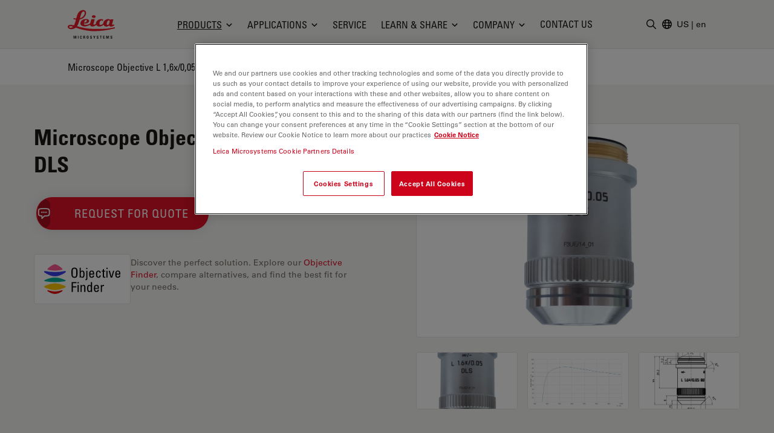

--- FILE ---
content_type: text/html; charset=utf-8
request_url: https://www.leica-microsystems.com/objectivefinder/objective/506409/
body_size: 39148
content:
<!DOCTYPE html>
<html lang="en">
<head>

<meta charset="utf-8">
<!-- 
	This website is powered by TYPO3 - inspiring people to share!
	TYPO3 is a free open source Content Management Framework initially created by Kasper Skaarhoj and licensed under GNU/GPL.
	TYPO3 is copyright 1998-2026 of Kasper Skaarhoj. Extensions are copyright of their respective owners.
	Information and contribution at https://typo3.org/
-->


<link rel="icon" href="/_assets/928034e7efd7eb89f584f5d2807f9f72/Images/Favicon/favicon.ico" type="image/vnd.microsoft.icon">

<meta http-equiv="x-ua-compatible" content="IE=edge">
<meta name="generator" content="TYPO3 CMS">
<meta name="description" content="To make it easier for you to find which Leica objectives work best for your microscope and application, you can take advantage of the Objective Finder.">
<meta name="viewport" content="width=device-width, initial-scale=1.0">
<meta property="og:image" content="https://downloads.leica-microsystems.com/Objectives/Product%20Media/11506409-picture.png">
<meta property="og:title" content="Microscope Objective L 1,6x/0,05 DLS">
<meta name="twitter:card" content="summary">
<meta name="twitter:image" content="https://downloads.leica-microsystems.com/Objectives/Product%20Media/11506409-picture.png">


<style media="all">
/*<![CDATA[*/
<!-- 
*,:after,:before{border:0 solid #e7e5e4;box-sizing:border-box}:after,:before{--tw-content:""}html{-webkit-text-size-adjust:100%;font-family:var(--t3m-font-family-sans);line-height:1.5;tab-size:4}body{line-height:inherit;margin:0}a{color:inherit;text-decoration:inherit}button,input{color:inherit;font-family:inherit;font-size:100%;font-weight:inherit;line-height:inherit;margin:0;padding:0}button{text-transform:none}[type=button],button{-webkit-appearance:button;background-color:initial;background-image:none}:-moz-focusring{outline:auto}:-moz-ui-invalid{box-shadow:none}::-webkit-inner-spin-button,::-webkit-outer-spin-button{height:auto}::-webkit-search-decoration{-webkit-appearance:none}::-webkit-file-upload-button{-webkit-appearance:button;font:inherit}iframe,img,svg{display:block;vertical-align:middle}img{height:auto;max-width:100%}[type=text]{--tw-shadow:0 0 #0000;-webkit-appearance:none;appearance:none;background-color:#fff;border-color:#78716c;border-radius:0;border-width:1px;font-size:1rem;line-height:1.5rem;padding:.5rem .75rem}::-webkit-datetime-edit-fields-wrapper{padding:0}::-webkit-date-and-time-value{min-height:1.5em}::-webkit-datetime-edit,::-webkit-datetime-edit-day-field,::-webkit-datetime-edit-hour-field,::-webkit-datetime-edit-meridiem-field,::-webkit-datetime-edit-millisecond-field,::-webkit-datetime-edit-minute-field,::-webkit-datetime-edit-month-field,::-webkit-datetime-edit-second-field,::-webkit-datetime-edit-year-field{padding-bottom:0;padding-top:0}:root{--t3m-primary:#e21227;--t3m-primary-dark:#cb1023;--t3m-primary-darker:#aa0e1d;--t3m-primary-darkest:#880b17;--t3m-primary-light:#eb5968;--t3m-primary-lighter:#f3a0a9;--t3m-primary-lightest:#fce7e9;--t3m-primary-hover:var(--t3m-primary-dark);--t3m-primary-active:var(--t3m-primary-light);--t3m-secondary:var(--t3m-gray-dark);--t3m-secondary-light:var(--t3m-gray);--t3m-secondary-hover:var(--t3m-secondary-light);--t3m-secondary-active:var(--t3m-secondary-light);--t3m-gray:#78716c;--t3m-gray-dark:#57534e;--t3m-gray-darkest:#1c1917;--t3m-gray-light:#d6d3d1;--t3m-gray-lightest:#f5f5f4;--t3m-muted:var(--t3m-gray);--t3m-border-color:var(--t3m-gray-light);--t3m-input-focus-ring-color:var(--t3m-gray);--t3m-body:var(--t3m-gray-darkest);--t3m-some-special-color:#bada55;--t3m-font-family-sans:Univers Roman,-apple-system,BlinkMacSystemFont,Segoe UI,Roboto,Helvetica Neue,Arial,Noto Sans,sans-serif,Apple Color Emoji,Segoe UI Emoji,Segoe UI Symbol,Noto Color Emoji;--t3m-font-family-sans-jp:Hiragino Kaku Gothic ProN,ヒラギノ角ゴ ProN W3,Meiryo,メイリオ,Osaka,MS PGothic,-apple-system,BlinkMacSystemFont,Segoe UI,Roboto,Helvetica Neue,Arial,Noto Sans,sans-serif,Apple Color Emoji,Segoe UI Emoji,Segoe UI Symbol,Noto Color Emoji;--t3m-font-family-sans-condensed:Univers Condensed,Vito Condensed,Segoue Condensed,Roboto Condensed,Helvetica Neue Condensed,Trebuchet MS,sans-serif;--t3m-mainheader-height:5rem;--t3m-masthead-height:0;--t3m-stickyElement-height:0;--t3m-screen-sm:640px;--t3m-screen-md:768px;--t3m-screen-lg:1024px;--t3m-screen-xl:1280px;--t3m-screen-2xl:1536px;--t3m-screen-3xl:1792px;--t3m-screen-4xl:2048px}a{color:var(--t3m-primary)}*,::backdrop,:after,:before{--tw-border-spacing-x:0;--tw-border-spacing-y:0;--tw-translate-x:0;--tw-translate-y:0;--tw-rotate:0;--tw-skew-x:0;--tw-skew-y:0;--tw-scale-x:1;--tw-scale-y:1;--tw-pan-x: ;--tw-pan-y: ;--tw-pinch-zoom: ;--tw-scroll-snap-strictness:proximity;--tw-ordinal: ;--tw-slashed-zero: ;--tw-numeric-figure: ;--tw-numeric-spacing: ;--tw-numeric-fraction: ;--tw-ring-inset: ;--tw-ring-offset-width:0px;--tw-ring-offset-color:#fff;--tw-ring-color:#3b82f680;--tw-ring-offset-shadow:0 0 #0000;--tw-ring-shadow:0 0 #0000;--tw-shadow:0 0 #0000;--tw-shadow-colored:0 0 #0000;--tw-blur: ;--tw-brightness: ;--tw-contrast: ;--tw-grayscale: ;--tw-hue-rotate: ;--tw-invert: ;--tw-saturate: ;--tw-sepia: ;--tw-drop-shadow: ;--tw-backdrop-blur: ;--tw-backdrop-brightness: ;--tw-backdrop-contrast: ;--tw-backdrop-grayscale: ;--tw-backdrop-hue-rotate: ;--tw-backdrop-invert: ;--tw-backdrop-opacity: ;--tw-backdrop-saturate: ;--tw-backdrop-sepia: }.btn{border-color:#0000;border-radius:9999px;border-width:1px;display:inline-block;font-family:var(--t3m-font-family-sans-condensed);max-width:100%;overflow:hidden;position:relative;text-align:center;text-overflow:ellipsis;text-transform:uppercase;white-space:nowrap}.btn-sm{font-size:.75rem;letter-spacing:.1em;line-height:1rem;padding:.25rem .75rem}.btn-primary{--tw-text-opacity:1;--tw-shadow:0 0 20px #0000001a,0 2px 4px -2px #0000000d;--tw-shadow-colored:0 0 20px var(--tw-shadow-color),0 2px 4px -2px var(--tw-shadow-color);background-color:var(--t3m-primary);box-shadow:var(--tw-ring-offset-shadow,0 0 #0000),var(--tw-ring-shadow,0 0 #0000),var(--tw-shadow);color:rgb(255 255 255/var(--tw-text-opacity))}.sr-only{clip:rect(0,0,0,0);border-width:0;height:1px;margin:-1px;overflow:hidden;padding:0;position:absolute;white-space:nowrap;width:1px}.fixed{position:fixed}.absolute{position:absolute}.relative{position:relative}.sticky{position:-webkit-sticky;position:sticky}.inset-0{bottom:0;left:0;right:0;top:0}.inset-y-2px{bottom:2px;top:2px}.inset-x-0{left:0;right:0}.inset-y-0{bottom:0;top:0}.left-2px{left:2px}.-bottom-3{bottom:-.75rem}.left-1\/2{left:50%}.top-full{top:100%}.top-0{top:0}.right-0{right:0}.z-10{z-index:10}.z-30{z-index:30}.z-20{z-index:20}.z-40{z-index:40}.mt-1{margin-top:.25rem}.mt-8{margin-top:2rem}.mb-2{margin-bottom:.5rem}.ml-auto{margin-left:auto}.-ml-6px{margin-left:-6px}.ml-1\.5{margin-left:.375rem}.mb-6{margin-bottom:1.5rem}.mt-px{margin-top:1px}.-mr-1{margin-right:-.25rem}.ml-4{margin-left:1rem}.block{display:block}.inline-block{display:inline-block}.flex{display:flex}.inline-flex{display:inline-flex}.hidden{display:none}.aspect-square{aspect-ratio:1/1}.h-em{height:1em}.h-full{height:100%}.h-3{height:.75rem}.h-6{height:1.5rem}.h-9{height:2.25rem}.h-4{height:1rem}.h-0{height:0}.h-screen-height-no-mainheader{height:calc(100vh - var(--t3m-mainheader-height))}.h-16{height:4rem}.max-h-full{max-height:100%}.min-h-full{min-height:100%}.w-full{width:100%}.w-em{width:1em}.w-3{width:.75rem}.w-6{width:1.5rem}.w-auto{width:auto}.w-4{width:1rem}.w-0{width:0}.w-3\/12{width:25%}.w-10{width:2.5rem}.min-w-24{min-width:6rem}.max-w-none{max-width:none}.max-w-md{max-width:28rem}.flex-auto{flex:1 1 auto}.flex-none{flex:none}.grow{flex-grow:1}.transform{transform:translate(var(--tw-translate-x),var(--tw-translate-y)) rotate(var(--tw-rotate)) skewX(var(--tw-skew-x)) skewY(var(--tw-skew-y)) scaleX(var(--tw-scale-x)) scaleY(var(--tw-scale-y))}.columns-4{column-count:4}.break-inside-avoid{break-inside:avoid}.flex-col{flex-direction:column}.items-start{align-items:flex-start}.items-center{align-items:center}.items-baseline{align-items:baseline}.justify-end{justify-content:flex-end}.justify-center{justify-content:center}.justify-between{justify-content:space-between}.gap-4{gap:1rem}.space-y-2>:not([hidden])~:not([hidden]){--tw-space-y-reverse:0;margin-bottom:calc(.5rem*var(--tw-space-y-reverse));margin-top:calc(.5rem*(1 - var(--tw-space-y-reverse)))}.space-x-1>:not([hidden])~:not([hidden]){--tw-space-x-reverse:0;margin-left:calc(.25rem*(1 - var(--tw-space-x-reverse)));margin-right:calc(.25rem*var(--tw-space-x-reverse))}.self-center{align-self:center}.self-stretch{align-self:stretch}.overflow-hidden{overflow:hidden}.overflow-y-auto{overflow-y:auto}.truncate{overflow:hidden;text-overflow:ellipsis}.truncate,.whitespace-nowrap{white-space:nowrap}.rounded-full{border-radius:9999px}.rounded{border-radius:.25rem}.border{border-width:1px}.border-6{border-width:6px}.border-b{border-bottom-width:1px}.border-t-12{border-top-width:12px}.border-l{border-left-width:1px}.border-none{border-style:none}.border-t3m-border-color{border-color:var(--t3m-gray-light)}.border-gray-900{--tw-border-opacity:1;border-color:rgb(28 25 23/var(--tw-border-opacity))}.border-t3m-body{border-color:var(--t3m-body)}.border-gray-200{--tw-border-opacity:1;border-color:rgb(231 229 228/var(--tw-border-opacity))}.border-x-transparent{border-left-color:#0000;border-right-color:#0000}.border-t-transparent{border-top-color:#0000}.border-b-white{--tw-border-opacity:1;border-bottom-color:rgb(255 255 255/var(--tw-border-opacity))}.bg-white{--tw-bg-opacity:1;background-color:rgb(255 255 255/var(--tw-bg-opacity))}.bg-black{--tw-bg-opacity:1;background-color:rgb(0 0 0/var(--tw-bg-opacity))}.bg-t3m-red-700{--tw-bg-opacity:1;background-color:rgb(170 14 29/var(--tw-bg-opacity))}.bg-t3m-gray-lightest{background-color:var(--t3m-gray-lightest)}.bg-gray-300{--tw-bg-opacity:1;background-color:rgb(214 211 209/var(--tw-bg-opacity))}.bg-gray-100{--tw-bg-opacity:1;background-color:rgb(245 245 244/var(--tw-bg-opacity))}.bg-gray-900{--tw-bg-opacity:1;background-color:rgb(28 25 23/var(--tw-bg-opacity))}.bg-opacity-30{--tw-bg-opacity:0.3}.bg-opacity-50{--tw-bg-opacity:0.5}.bg-opacity-60{--tw-bg-opacity:0.6}.p-2{padding:.5rem}.py-2{padding-bottom:.5rem;padding-top:.5rem}.py-1\.5{padding-bottom:.375rem;padding-top:.375rem}.px-2{padding-left:.5rem;padding-right:.5rem}.py-1{padding-bottom:.25rem;padding-top:.25rem}.px-4{padding-left:1rem;padding-right:1rem}.py-3{padding-bottom:.75rem;padding-top:.75rem}.px-3{padding-left:.75rem;padding-right:.75rem}.py-8{padding-bottom:2rem;padding-top:2rem}.px-2\.5{padding-left:.625rem;padding-right:.625rem}.px-12{padding-left:3rem;padding-right:3rem}.pl-3{padding-left:.75rem}.pl-\[1\.5em\]{padding-left:1.5em}.pl-6{padding-left:1.5rem}.pb-6{padding-bottom:1.5rem}.pl-4{padding-left:1rem}.pt-8{padding-top:2rem}.pb-28{padding-bottom:7rem}.pb-16{padding-bottom:4rem}.font-condensed,.font-headline{font-family:var(--t3m-font-family-sans-condensed)}.text-xs{font-size:.75rem;line-height:1rem}.text-sm{font-size:.875rem;line-height:1.25rem}.text-xl{font-size:1.25rem}.text-lg,.text-xl{line-height:1.75rem}.text-lg{font-size:1.125rem}.font-bold{font-weight:700}.uppercase{text-transform:uppercase}.leading-tight{line-height:1.25}.text-t3m-body{color:var(--t3m-body)}.text-t3m-muted{color:var(--t3m-muted)}.text-gray-300{--tw-text-opacity:1;color:rgb(214 211 209/var(--tw-text-opacity))}.opacity-0{opacity:0}.shadow-lg{--tw-shadow:0 10px 15px -3px #0000001a,0 4px 6px -4px #0000001a;--tw-shadow-colored:0 10px 15px -3px var(--tw-shadow-color),0 4px 6px -4px var(--tw-shadow-color);box-shadow:var(--tw-ring-offset-shadow,0 0 #0000),var(--tw-ring-shadow,0 0 #0000),var(--tw-shadow)}.backdrop-blur-sm{--tw-backdrop-blur:blur(4px);-webkit-backdrop-filter:var(--tw-backdrop-blur) var(--tw-backdrop-brightness) var(--tw-backdrop-contrast) var(--tw-backdrop-grayscale) var(--tw-backdrop-hue-rotate) var(--tw-backdrop-invert) var(--tw-backdrop-opacity) var(--tw-backdrop-saturate) var(--tw-backdrop-sepia);backdrop-filter:var(--tw-backdrop-blur) var(--tw-backdrop-brightness) var(--tw-backdrop-contrast) var(--tw-backdrop-grayscale) var(--tw-backdrop-hue-rotate) var(--tw-backdrop-invert) var(--tw-backdrop-opacity) var(--tw-backdrop-saturate) var(--tw-backdrop-sepia)}.container-fluid{margin-left:auto;margin-right:auto;max-width:2048px;padding-left:1rem;padding-right:1rem}@media (min-width:640px){.container-fluid{padding-left:2rem;padding-right:2rem}}@media (min-width:768px){.container-fluid{padding-left:4rem;padding-right:4rem}}@media (min-width:1024px){.container-fluid{padding-left:5rem;padding-right:5rem}}@media (min-width:1280px){.container-fluid{padding-left:7rem;padding-right:7rem}}@media (min-width:640px){.sm\:h-12{height:3rem}}@media (min-width:768px){.md\:h-20{height:5rem}.md\:items-center{align-items:center}.md\:rounded-lg{border-radius:.5rem}}@media (min-width:1024px){.lg\:mr-2{margin-right:.5rem}.lg\:ml-auto{margin-left:auto}.lg\:block{display:block}.lg\:flex{display:flex}.lg\:hidden{display:none}.lg\:h-3\.5{height:.875rem}.lg\:w-3\.5{width:.875rem}.lg\:items-center{align-items:center}.lg\:border-2{border-width:2px}.lg\:bg-white{--tw-bg-opacity:1;background-color:rgb(255 255 255/var(--tw-bg-opacity))}.lg\:pt-t3m-mainheader{padding-top:var(--t3m-mainheader-height)}.lg\:text-t3m-muted{color:var(--t3m-muted)}}@media (min-width:1280px){.xl\:ml-5{margin-left:1.25rem}.xl\:block{display:block}.xl\:gap-12{gap:3rem}}@media (min-width:1536px){.\32xl\:px-6{padding-right:1.5rem}.\32xl\:pl-6,.\32xl\:px-6{padding-left:1.5rem}.\32xl\:pl-8{padding-left:2rem}}@media (min-width:1792px){.\33xl\:gap-16{gap:4rem}}.t3m-Modal{display:none}.opacity-80{opacity:.8}.rounded-sm{border-radius:.125rem}.min-h-\[40vh\]{min-height:40vh}.md\:min-h-auto{min-height:auto}-->
/*]]>*/
</style>

<link rel="stylesheet" href="/_assets/928034e7efd7eb89f584f5d2807f9f72/Css/t3m-accordion.css?1768925945" media="print" onload="this.media=&#039;screen&#039;">
<link rel="stylesheet" href="/_assets/928034e7efd7eb89f584f5d2807f9f72/Css/t3m-autocomplete.css?1768925945" media="print" onload="this.media=&#039;screen&#039;">
<link rel="stylesheet" href="/_assets/928034e7efd7eb89f584f5d2807f9f72/Css/t3m-tippy.css?1768925945" media="print" onload="this.media=&#039;screen&#039;">
<link rel="stylesheet" href="/_assets/928034e7efd7eb89f584f5d2807f9f72/Css/t3m-mobile-navigation.css?1768925945" media="print" onload="this.media=&#039;screen&#039;">
<link rel="stylesheet" href="/_assets/928034e7efd7eb89f584f5d2807f9f72/Css/t3m-modal.css?1768925945" media="print" onload="this.media=&#039;screen&#039;">
<link rel="stylesheet" href="/_assets/928034e7efd7eb89f584f5d2807f9f72/Css/t3m-search.css?1768925945" media="print" onload="this.media=&#039;screen&#039;">
<link rel="stylesheet" href="/_assets/928034e7efd7eb89f584f5d2807f9f72/Css/t3m-sticky-element.css?1768925945" media="print" onload="this.media=&#039;screen&#039;">
<link rel="stylesheet" href="/_assets/928034e7efd7eb89f584f5d2807f9f72/Css/t3m-main.css?1768925945" media="screen">
<link rel="stylesheet" href="/_assets/928034e7efd7eb89f584f5d2807f9f72/Css/t3m-print.css?1768925945" media="print">
<link onload="this.media=&#039;all&#039;" media="print" type="text/css" href="/_assets/928034e7efd7eb89f584f5d2807f9f72/Css/t3m-fancybox.css?1768925945" rel="stylesheet" >
<link onload="this.media=&#039;all&#039;" media="print" href="/_assets/928034e7efd7eb89f584f5d2807f9f72/Css/t3m-partner-map.css?1768925945" rel="stylesheet" >
<link onload="this.media=&#039;all&#039;" media="print" href="/_assets/928034e7efd7eb89f584f5d2807f9f72/Css/t3m-objectivefinder.css?1768925945" rel="stylesheet" >
<link onload="this.media=&#039;all&#039;" media="print" href="/_assets/928034e7efd7eb89f584f5d2807f9f72/Css/t3m-swiper.css?1768925945" rel="stylesheet" >



<script defer="defer" async="async" src="/_assets/928034e7efd7eb89f584f5d2807f9f72/JavaScript/t3m-fancybox.js?1768925945"></script>


<script>var dataLayer = [];</script>
<title> Microscope Objective L 1,6x/0,05 DLS &#124; Products &#124; Leica Microsystems</title>    <link rel="preconnect" href="https://www.googletagmanager.com">
    <link rel="preload" href="https://cdn.cookielaw.org/scripttemplates/otSDKStub.js" as="script" /><link rel="alternate" type="application/rss+xml" title="Leica Microsystems ScienceLab Articles RSS-Feed" href="https://www.leica-microsystems.com/academy-page-rss.xml" /><link rel="alternate" type="application/rss+xml" title="Leica Microsystems News RSS-Feed" href="https://www.leica-microsystems.com/news-rss.xml" />    <link rel="apple-touch-icon" sizes="180x180" href="/_assets/928034e7efd7eb89f584f5d2807f9f72/Images/Favicon/apple-touch-icon.png">
    <link rel="icon" type="image/png" sizes="96x96" href="/_assets/928034e7efd7eb89f584f5d2807f9f72/Images/Favicon/favicon-96x96.png">
    <link rel="icon" type="image/png" sizes="32x32" href="/_assets/928034e7efd7eb89f584f5d2807f9f72/Images/Favicon/favicon-32x32.png">
    <link rel="icon" type="image/png" sizes="16x16" href="/_assets/928034e7efd7eb89f584f5d2807f9f72/Images/Favicon/favicon-16x16.png">
    <meta name="msapplication-config" content="/_assets/928034e7efd7eb89f584f5d2807f9f72/Images/Favicon/browserconfig.xml">
    <meta name="theme-color" content="#ffffff"><script>var mediatisGTM=function(){function b(a){for(var c,b=document.cookie.split(";"),d=0;d<b.length;d++){c=b[d].split("=");try{if(c[0].trim()==a)return c[1].trim()}catch(a){}}}function c(a){if(!a.name&&!a.value)return!1;var b=a.name+"="+a.value;return a.expires&&(b+=";expires="+a.expires.toGMTString()),b+=";path=/",document.cookie=b,!0}var a={};return cookieName="GTMoptout",cookieExpire=new Date((new Date).getTime()+31536e6),a.activate=function(){c({name:cookieName,value:"trackme:1",expires:cookieExpire})},a.deactivate=function(){c({name:cookieName,value:"trackme:0",expires:cookieExpire})},a.trackingStatus=function(){return cookieValue=b(cookieName),void 0===cookieValue||"trackme:1"==cookieValue},a.setCheckbox=function(b){b.checked=a.trackingStatus()},a}();"function"!=typeof String.prototype.trim&&(String.prototype.trim=function(){return this.replace(/^\s+|\s+$/g,"")});
</script><!-- Google Tag Manager -->
<script>
	
		if(mediatisGTM.trackingStatus() !== true){
			dataLayer = [{ 'optout-tracking' :  '1'}];
		};
	
	
		(function(w,d,s,l,i){w[l]=w[l]||[];w[l].push({'gtm.start':
				new Date().getTime(),event:'gtm.js'});var f=d.getElementsByTagName(s)[0],
				j=d.createElement(s),dl=l!='dataLayer'?'&l='+l:'';j.async=true;j.src=
				'https://www.googletagmanager.com/gtm.js?id='+i+dl;f.parentNode.insertBefore(j,f);
		})(window,document,'script','dataLayer','GTM-MZK9XZ');
	
</script>
<!-- End Google Tag Manager -->
<script type="application/json" data-dmf-selector="dmf-settings-json">{"settings":{"prefix":"dmf"},"urls":{"core:permissions":"\/digital-marketing-framework\/api\/v1\/permissions","collector:contentModifiers:intershopStatus:shop:cart":"\/digital-marketing-framework\/api\/v1\/collector\/shop\/content-modifiers\/intershop-status\/cart","collector:contentModifiers:intershopProduct:shop:main":"\/digital-marketing-framework\/api\/v1\/collector\/shop\/content-modifiers\/intershop-product\/main","distributor:shop":"\/digital-marketing-framework\/api\/v1\/distributor\/shop"},"pluginSettings":{"core:permissions":{"oneTrust":{"pollingInterval":"100"}},"collector:contentModifiers:intershopStatus:shop:cart":[],"collector:contentModifiers:intershopProduct:shop:main":[],"distributor:shop":{"contextDisabled":false,"allowContextOverride":false}},"content":{}}</script>

<link rel="canonical" href="https://www.leica-microsystems.com/objectivefinder/objective/506409/"/>

<link rel="alternate" hreflang="en" href="https://www.leica-microsystems.com/objectivefinder/objective/506409/"/>
<link rel="alternate" hreflang="de" href="https://www.leica-microsystems.com/de/produkte/mikroskop-zubehoer/objektive/objectivefinder/objective/506409/"/>
<link rel="alternate" hreflang="fr" href="https://www.leica-microsystems.com/fr/produits/accessoires/objectifs-de-microscope/objectivefinder/objective/506409/"/>
<link rel="alternate" hreflang="es" href="https://www.leica-microsystems.com/es/productos/accesorios/lente-de-objetivo-para-microscopio/objectivefinder/objective/506409/"/>
<link rel="alternate" hreflang="it" href="https://www.leica-microsystems.com/it/prodotti/accessori/lenti-per-obiettivi-per-microscopi/objectivefinder/objective/506409/"/>
<link rel="alternate" hreflang="pt" href="https://www.leica-microsystems.com/pt/produtos/acessorios/lentes-objetivas-para-microscopios/objectivefinder/objective/506409/"/>
<link rel="alternate" hreflang="zh" href="https://www.leica-microsystems.com.cn/cn/products/microscope-accessories/microscope-objective-lens/objectivefinder/objective/506409/"/>
<link rel="alternate" hreflang="ja" href="https://www.leica-microsystems.com/jp/%E8%A3%BD%E5%93%81%E7%B4%B9%E4%BB%8B/%E3%82%A2%E3%82%AF%E3%82%BB%E3%82%B5%E3%83%AA%E3%83%BC/%E9%A1%95%E5%BE%AE%E9%8F%A1%E3%81%AE%E5%AF%BE%E7%89%A9%E3%83%AC%E3%83%B3%E3%82%BA/objectivefinder/objective/506409/"/>
<link rel="alternate" hreflang="ko" href="https://www.leica-microsystems.com/ko/%EC%A0%9C%ED%92%88%EC%86%8C%EA%B0%9C/%EB%B6%80%EC%86%8D%ED%92%88/%ED%98%84%EB%AF%B8%EA%B2%BD-%EB%8C%80%EB%AC%BC%EB%A0%8C%EC%A6%88-%EB%B0%8F-leitz-oem-%EA%B4%91%ED%95%99/objectivefinder/objective/506409/"/>
<link rel="alternate" hreflang="x-default" href="https://www.leica-microsystems.com/objectivefinder/objective/506409/"/>
<script type="application/ld+json" id="ext-schema-jsonld">{"@context":"https://schema.org/","@type":"WebPage","breadcrumb":{"@type":"BreadcrumbList","itemListElement":[{"@type":"ListItem","item":"/","name":"Home","position":"1"},{"@type":"ListItem","item":"/products/","name":"Products","position":"2"},{"@type":"ListItem","item":"/objectivefinder/","name":"Objectivefinder","position":"3"}]}}</script>
</head>
<body id="t3m-id-44744"><!-- Google Tag Manager (noscript) -->
<noscript>
  <iframe src="https://www.googletagmanager.com/ns.html?id=GTM-MZK9XZ" height="0" width="0"
          style="display:none;visibility:hidden"></iframe>
</noscript>
<!-- End Google Tag Manager (noscript) -->



  <div id="t3m-SiteWrapper"
       class="t3m-SiteWrapper text-t3m-body relative ">
    
    <div id="t3m-Header--main"
         class="inset-x-0 top-0 z-40 bg-gray-100 border-b border-gray-200 t3m-Header t3m-Header--main t3m-hide-for-print sticky">

      <div>
        
  
  
  
  

  <div class="flex h-10 pb-2 text-sm text-white bg-gray-800"
       data-dmf-plugin="collector:contentModifiers:intershopStatus:shop:cart"
       style="display:none;">
    <div class="flex items-end justify-between w-full gap-4 text-xs container-fluid md:text-base">


      <a class="hidden uppercase text-inherit hover:text-inherit opacity-80 hover:opacity-100 font-headline whitespace-nowrap sm:block" href="/shop/">
        <span class="hidden whitespace-nowrap sm:block">Online Shop</span>
      </a>

      <div class="flex items-center gap-4 ml-auto md:gap-8">

        <span class="contents"
              data-dmf-plugin-snippet="account_anonymous"
              style="display:none;">
          <a class="items-center gap-1.5 uppercase flex font-headline whitespace-nowrap text-inherit hover:text-inherit opacity-80 hover:opacity-100"
             data-dmf-attribute
             data-dmf-attribute-href="{{loginUrl}}">
            <svg class="size-4" viewBox="0 0 13 17" stroke="currentColor" fill="currentColor" xmlns="http://www.w3.org/2000/svg">
    <path class="group-hover:stroke-white group-hover:cursor-pointer"
      fill="none"
      stroke-width="1.5"
      stroke-linecap="round"
      stroke-linejoin="round"
      transform="translate(0.754883 0.75)"
      d="M8.2503672 2.7503667C8.2503672 4.2693524 7.0189857 5.5007334 5.5 5.5007334C3.9810145 5.5007334 2.7496333 4.2693524 2.7496333 2.7503667C2.7496333 1.2313812 3.9810145 0 5.5 0C7.0189857 0 8.2503672 1.2313812 8.2503672 2.7503667ZM0 13.104947C0.049036339 10.102397 2.4970496 7.6940374 5.5 7.6940374C8.5029507 7.6940374 10.950964 10.102397 11 13.104947C9.2745218 13.896149 7.3982277 14.304484 5.5 14.301919C3.5373383 14.301919 1.6744232 13.873583 0 13.104947Z"
      fill-rule="evenodd" />
  </svg>
            <span>Login</span>
          </a>
        </span>

        <!-- Logged in -->
        <span class="contents"
              data-dmf-plugin-snippet="account_logged_in"
              style="display: none;">
          <a class="items-center gap-1.5 uppercase flex font-headline whitespace-nowrap text-inherit hover:text-inherit opacity-80 hover:opacity-100"
             data-dmf-attribute
             data-dmf-attribute-href="{{accountUrl}}">
            <span class="flex items-center justify-center bg-gray-200 rounded-full size-6 text-t3m-body text-xs"
                  data-dmf-content="{{loginName}}"></span>
            <span>My account</span>
          </a>
        </span>

        <!-- Cart -->
        <span class="relative">
          <span class="absolute z-10 -left-4 text-xs text-white -top-2 size-5">
            <span data-dmf-plugin-snippet="cart_amount_ping"
                  class="hidden animate-ping-twice absolute inset-0 rounded-full bg-primary"></span>
            <span style="display:none;"
                  class="relative size-5 rounded-full bg-primary flex items-center justify-center"
                  data-dmf-plugin-snippet="cart_amount"
                  data-dmf-content="{{cartAmount}}"></span>
          </span>
          <a class="items-center gap-1.5 uppercase flex font-headline whitespace-nowrap text-inherit hover:text-inherit opacity-80 hover:opacity-100"
             data-dmf-attribute
             data-dmf-attribute-href="{{cartUrl}}">
            <svg class="size-4" viewBox="0 0 17 16" stroke="currentColor" fill="currentColor" stroke="currentColor" xmlns="http://www.w3.org/2000/svg">
    <path fill="none" stroke-width="1.5" stroke-linecap="round" stroke-linejoin="round" transform="translate(0.75 0.75)" d="M0 0L1.0720916 0C1.4665842 0 1.8107983 0.26541665 1.9129022 0.64613098L2.2091584 1.7580953M4.0609531 8.7053576C2.7793517 8.7053576 1.7404084 9.7446957 1.7404084 11.026786L13.923267 11.026786M4.0609531 8.7053576L12.738242 8.7053576C13.605352 6.9255953 14.362624 5.0808334 15 3.1819048C10.822968 2.1164868 6.5181327 1.6372949 2.2091584 1.7580953M4.0609531 8.7053576L2.2091584 1.7580953M2.9006808 13.348214C2.9006808 13.668736 2.640945 13.928572 2.3205445 13.928572C2.0001442 13.928572 1.7404084 13.668736 1.7404084 13.348214C1.7404084 13.027692 2.0001442 12.767858 2.3205445 12.767858C2.640945 12.767858 2.9006808 13.027692 2.9006808 13.348214ZM12.762995 13.348214C12.762995 13.668736 12.50326 13.928572 12.182858 13.928572C11.862458 13.928572 11.602723 13.668736 11.602723 13.348214C11.602723 13.027692 11.862458 12.767858 12.182858 12.767858C12.50326 12.767858 12.762995 13.027692 12.762995 13.348214Z" fill-rule="evenodd" />
  </svg>
            <span>
              Cart
            </span>
          </a>
        </span>

        <!-- Quote Cart -->
        <div class="relative">
          <span class="absolute z-10 -left-4 text-xs text-white -top-2 size-5">
            <span data-dmf-plugin-snippet="quote_cart_amount_ping"
                  class="hidden animate-ping-twice absolute inset-0 rounded-full bg-primary"></span>
            <span style="display:none;"
                  class="relative size-5 rounded-full bg-primary flex items-center justify-center"
                  data-dmf-plugin-snippet="quote_cart_amount"
                  data-dmf-content="{{quoteCartAmount}}"></span>
          </span>
          <a class="items-center gap-1.5 uppercase flex font-headline whitespace-nowrap text-inherit hover:text-inherit opacity-80 hover:opacity-100"
             data-dmf-attribute
             data-dmf-attribute-href="{{quoteCartUrl}}">
            <svg class="size-4" viewBox="0 0 17 17" stroke="currentColor" fill="currentColor" stroke="currentColor" xmlns="http://www.w3.org/2000/svg">
    <path class="group-hover:stroke-white group-hover:cursor-pointer" fill="none" stroke-width="1.5" stroke-linecap="round" stroke-linejoin="round" transform="translate(0.75 0.75061)" d="M4.9038463 5.2232165C4.9038463 5.3834777 4.7746973 5.5133953 4.6153846 5.5133953C4.4560719 5.5133953 4.3269229 5.3834777 4.3269229 5.2232165C4.3269229 5.0629554 4.4560719 4.9330382 4.6153846 4.9330382C4.7746973 4.9330382 4.9038463 5.0629554 4.9038463 5.2232165ZM4.9038463 5.2232165L4.6153846 5.2232165M7.7884617 5.2232165C7.7884617 5.3834777 7.6593127 5.5133953 7.5 5.5133953C7.3406873 5.5133953 7.2115383 5.3834777 7.2115383 5.2232165C7.2115383 5.0629554 7.3406873 4.9330382 7.5 4.9330382C7.6593127 4.9330382 7.7884617 5.0629554 7.7884617 5.2232165ZM7.7884617 5.2232165L7.5 5.2232165M10.673077 5.2232165C10.673077 5.3834777 10.543928 5.5133953 10.384615 5.5133953C10.225303 5.5133953 10.096154 5.3834777 10.096154 5.2232165C10.096154 5.0629554 10.225303 4.9330382 10.384615 4.9330382C10.543928 4.9330382 10.673077 5.0629554 10.673077 5.2232165ZM10.673077 5.2232165L10.384615 5.2232165M0 7.5523825C0 8.7904778 0.86384618 9.8691673 2.0823076 10.049465C2.9184616 10.173275 3.763077 10.268454 4.6153846 10.335001L4.6153846 13.928572L7.8338461 10.691727C7.9932003 10.532056 8.2074509 10.440084 8.4323072 10.434822C9.933548 10.397669 11.431168 10.268981 12.916924 10.049465C14.136154 9.8691673 15 8.7912512 15 7.551609L15 2.8948243C15 1.6551819 14.136154 0.57726544 12.917692 0.39696789C11.123815 0.13210358 9.313098 -0.000570948 7.5 1.8467294e-06C5.6599998 1.8467294e-06 3.8507693 0.13542034 2.0823076 0.39696789C0.86384618 0.57726544 0 1.6559557 0 2.8948243L0 7.551609L0 7.5523825Z" fill-rule="evenodd" />
  </svg>
            <span>
              Quote Cart
            </span>
          </a>
        </div>
      </div>
      <div class="absolute p-3 bg-gray-100 border left-3 right-3 lg:right-auto top-20 lg:-left-60 font-headline whitespace-nowrap  t3m-Modal t3m-Modal--slideDown"
           data-dmf-plugin-snippet="session_expired_message"
           data-dmf-plugin-target="#shop-status"
           aria-hidden="true"
           style="display:none;">
        <div class="flex t3m-Modal-container">
          <span
                class="p-1 flex absolute -left-2 z-10 items-center justify-center min-w-6 min-h-6 !ml-0 text-xs text-white rounded-full -top-3 whitespace-nowrap bg-primary">!</span>
          <p class="flex items-center mb-0 lg:whitespace-nowrap">Session has expired. If you were logged in then please login again.</p><a
             class="flex items-center ml-24 space-x-2 uppercase font-headline whitespace-nowrap group-hover:text-primary-hover hover:cursor-pointer whitespace-nowrap"
             data-dmf-attribute
             data-dmf-attribute-href="{{loginUrl}}">login<svg
                 xmlns="http://www.w3.org/2000/svg"
                 class="w-8 h-8 ml-2 lg:w-4 lg:h-4"
                 viewBox="0 0 24 24">
              <path class="fill-primary"
                    d="M12 20q-3.35 0-5.675-2.325T4 12t2.325-5.675T12 4q1.725 0 3.3.712T18 6.75V4h2v7h-7V9h4.2q-.8-1.4-2.187-2.2T12 6Q9.5 6 7.75 7.75T6 12t1.75 4.25T12 18q1.925 0 3.475-1.1T17.65 14h2.1q-.7 2.65-2.85 4.325T12 20" />
            </svg></a>
        </div>
      </div>
    </div>
  </div>

        <div class="flex items-center h-14 container-fluid md:h-20 md:items-center">
          <a href="/" class="flex t3m-Logo t3m-Logo--header t3m-Logo--default">    <span class="sr-only">Leica Microsystems Logo</span>
    <img width="160" height="32" class="w-auto h-9 md:h-12 max-w-none" fetchpriority="high" src="/_assets/928034e7efd7eb89f584f5d2807f9f72/Images/lms-leica-microsystems-logo.svg" alt="Leica Microsystems Logo"></a>

          <nav class="self-stretch hidden pl-6 ml-auto t3m-MainNavigation lg:flex lg:-mb-px t3m-hide-for-print"><div class="flex t3m-MainNavigation-group group" role="none" tabindex="0"><a href="/products/" class="relative px-3 underline uppercase font-headline text-t3m-body decoration-1 underline-offset-4 hover:text-primary lg:flex lg:items-center 2xl:px-6 whitespace-nowrap">        <span class="absolute z-30 hidden w-0 h-0 group-hover:block border-6 border-x-transparent border-t-transparent border-b-white -bottom-3 left-1/2 -ml-6px"></span>Products<svg xmlns="http://www.w3.org/2000/svg" class="w-3 h-3 ml-1.5" viewBox="0 0 384 512" fill="currentColor">
    <path
        d="M192 384c-8.188 0-16.38-3.125-22.62-9.375l-160-160c-12.5-12.5-12.5-32.75 0-45.25s32.75-12.5 45.25 0L192 306.8l137.4-137.4c12.5-12.5 32.75-12.5 45.25 0s12.5 32.75 0 45.25l-160 160C208.4 380.9 200.2 384 192 384z" />
  </svg></a><div class="absolute inset-x-0 z-20 hidden h-0 overflow-hidden pointer-events-none group-hover:lg:block top-full group-hover:h-screen-height-no-mainheader" role="none">
        <div class="absolute inset-x-0 top-0 z-10 h-full bg-black opacity-0 pointer-events-none group-hover:opacity-100 bg-opacity-30"></div>
        <div class="relative z-20 flex max-h-full pb-6 overflow-hidden">
          <div class="w-full max-h-full py-8 bg-white border-gray-900 shadow-lg pointer-events-auto border-t-12">
            <div class="max-h-full gap-4 container-fluid columns-4 xl:gap-12 3xl:gap-16 font-headline test-wrap 175 49"><div class="w-full mb-6 break-inside-avoid [&:nth-child(n+4)]:row-start-1  [&:nth-child(n+4)]:col-start-4"><a href="/shop/" class="inline-block mb-2 text-xl font-bold leading-tight text-t3m-body hover:text-primary 81879" title="Leica Microsystems Shop">Leica Microsystems Shop</a></div><div class="w-full mb-6 break-inside-avoid [&:nth-child(n+4)]:row-start-1  [&:nth-child(n+4)]:col-start-4"><a href="/products/atto-tec-consumables/" class="inline-block mb-2 text-xl font-bold leading-tight text-t3m-body hover:text-primary 83433" title="ATTO-TEC Consumables">ATTO-TEC Consumables</a><div class="flex flex-col items-start pl-4 mt-1 border-l break-inside-avoid border-t3m-body"><div class="flex flex-col"><a href="/products/atto-tec-consumables/fluorescent-labels/" class="py-1 text-t3m-body hover:text-primary">Fluorescent Labels</a></div><div class="flex flex-col"><a href="/products/atto-tec-consumables/fluorescence-quenchers/" class="py-1 text-t3m-body hover:text-primary">Fluorescence Quenchers</a></div><div class="flex flex-col"><a href="/products/atto-tec-consumables/large-stokes-dyes/" class="py-1 text-t3m-body hover:text-primary">Large Stokes Dyes</a></div><div class="flex flex-col"><a href="/products/atto-tec-consumables/redox-label/" class="py-1 text-t3m-body hover:text-primary">Redox-Label</a></div></div></div><div class="w-full mb-6 break-inside-avoid [&:nth-child(n+4)]:row-start-1  [&:nth-child(n+4)]:col-start-4"><a href="/products/light-microscopes/" class="inline-block mb-2 text-xl font-bold leading-tight text-t3m-body hover:text-primary 172" title="Light Microscopes">Light Microscopes</a><div class="flex flex-col items-start pl-4 mt-1 border-l break-inside-avoid border-t3m-body"><div class="flex flex-col"><a href="/products/light-microscopes/upright-microscopes/" class="py-1 text-t3m-body hover:text-primary">Upright Microscopes</a></div><div class="flex flex-col"><a href="/products/light-microscopes/inverted-microscopes/" class="py-1 text-t3m-body hover:text-primary">Inverted Microscopes</a></div><div class="flex flex-col"><a href="/products/light-microscopes/stereo-microscopes/" class="py-1 text-t3m-body hover:text-primary">Stereo Microscopes</a></div></div></div><div class="w-full mb-6 break-inside-avoid [&:nth-child(n+4)]:row-start-1  [&:nth-child(n+4)]:col-start-4"><a href="/products/confocal-microscopes/" class="inline-block mb-2 text-xl font-bold leading-tight text-t3m-body hover:text-primary 149" title="Confocal Microscopes">Confocal Microscopes</a></div><div class="w-full mb-6 break-inside-avoid [&:nth-child(n+4)]:row-start-1  [&:nth-child(n+4)]:col-start-4"><a href="/products/light-sheet-microscopes/" class="inline-block mb-2 text-xl font-bold leading-tight text-t3m-body hover:text-primary 80883" title="Light Sheet Microscopes">Light Sheet Microscopes</a></div><div class="w-full mb-6 break-inside-avoid [&:nth-child(n+4)]:row-start-1  [&:nth-child(n+4)]:col-start-4"><a href="/products/digital-microscopes/" class="inline-block mb-2 text-xl font-bold leading-tight text-t3m-body hover:text-primary 1216" title="Digital Microscopes">Digital Microscopes</a></div><div class="w-full mb-6 break-inside-avoid [&:nth-child(n+4)]:row-start-1  [&:nth-child(n+4)]:col-start-4"><a href="/products/surgical-microscopes/" class="inline-block mb-2 text-xl font-bold leading-tight text-t3m-body hover:text-primary 150" title="Surgical Microscopes">Surgical Microscopes</a></div><div class="w-full mb-6 break-inside-avoid [&:nth-child(n+4)]:row-start-1  [&:nth-child(n+4)]:col-start-4"><a href="/products/sample-preparation-for-electron-microscopy/" class="inline-block mb-2 text-xl font-bold leading-tight text-t3m-body hover:text-primary 51" title="Sample Preparation for Electron Microscopy">Sample Preparation for Electron Microscopy</a></div><div class="w-full mb-6 break-inside-avoid [&:nth-child(n+4)]:row-start-1  [&:nth-child(n+4)]:col-start-4"><a href="/objectivefinder/" class="inline-block mb-2 text-xl font-bold leading-tight text-primary-active decoration-1 hover:text-primary-hover" title="Objectivefinder">Objectivefinder</a></div><div class="w-full mb-6 break-inside-avoid [&:nth-child(n+4)]:row-start-1  [&:nth-child(n+4)]:col-start-4"><a href="/products/microscope-software/" class="inline-block mb-2 text-xl font-bold leading-tight text-t3m-body hover:text-primary 84" title="Microscope Software">Microscope Software</a></div><div class="w-full mb-6 break-inside-avoid [&:nth-child(n+4)]:row-start-1  [&:nth-child(n+4)]:col-start-4"><a href="/products/microscope-cameras/" class="inline-block mb-2 text-xl font-bold leading-tight text-t3m-body hover:text-primary 385" title="Microscope Cameras">Microscope Cameras</a></div><div class="w-full mb-6 break-inside-avoid [&:nth-child(n+4)]:row-start-1  [&:nth-child(n+4)]:col-start-4"><a href="/products/microscope-accessories/" class="inline-block mb-2 text-xl font-bold leading-tight text-t3m-body hover:text-primary 175" title="Microscope Parts &amp; Accessories">Microscope Parts & Accessories</a><div class="flex flex-col items-start pl-4 mt-1 border-l break-inside-avoid border-t3m-body"><div class="flex flex-col"><a href="/products/microscope-accessories/microscope-objective-lens/" class="py-1 text-t3m-body hover:text-primary">Microscope Objective Lens</a></div><div class="flex flex-col"><a href="/products/microscope-accessories/led-illumination/" class="py-1 text-t3m-body hover:text-primary">Illumination</a></div><div class="flex flex-col"><a href="/products/microscope-accessories/ergonomic-accessories-for-stereo-microscopes-and-macroscopes/" class="py-1 text-t3m-body hover:text-primary">Ergonomic Accessories</a></div><div class="flex flex-col"><a href="/products/microscope-accessories/incubation-systems-and-stages/" class="py-1 text-t3m-body hover:text-primary">Incubation Systems and Stages</a></div><div class="flex flex-col"><a href="/products/microscope-accessories/leitz-system-supplier-for-oem/" class="py-1 text-t3m-body hover:text-primary">Leitz Optic Center</a></div></div></div></div>
          </div>
        </div>
      </div></div><div class="flex t3m-MainNavigation-group group" role="none" tabindex="0"><a href="/applications/" class="relative px-3 uppercase font-headline text-t3m-body hover:text-primary lg:flex lg:items-center 2xl:px-6 whitespace-nowrap">        <span class="absolute z-30 hidden w-0 h-0 group-hover:block border-6 border-x-transparent border-t-transparent border-b-white -bottom-3 left-1/2 -ml-6px"></span>Applications<svg xmlns="http://www.w3.org/2000/svg" class="w-3 h-3 ml-1.5" viewBox="0 0 384 512" fill="currentColor">
    <path
        d="M192 384c-8.188 0-16.38-3.125-22.62-9.375l-160-160c-12.5-12.5-12.5-32.75 0-45.25s32.75-12.5 45.25 0L192 306.8l137.4-137.4c12.5-12.5 32.75-12.5 45.25 0s12.5 32.75 0 45.25l-160 160C208.4 380.9 200.2 384 192 384z" />
  </svg></a><div class="absolute inset-x-0 z-20 hidden h-0 overflow-hidden pointer-events-none group-hover:lg:block top-full group-hover:h-screen-height-no-mainheader" role="none">
        <div class="absolute inset-x-0 top-0 z-10 h-full bg-black opacity-0 pointer-events-none group-hover:opacity-100 bg-opacity-30"></div>
        <div class="relative z-20 flex max-h-full pb-6 overflow-hidden">
          <div class="w-full max-h-full py-8 bg-white border-gray-900 shadow-lg pointer-events-auto border-t-12">
            <div class="max-h-full gap-4 container-fluid columns-4 xl:gap-12 3xl:gap-16 font-headline test-wrap 1015 8013"><div class="w-full mb-6 break-inside-avoid [&:nth-child(n+4)]:row-start-1  [&:nth-child(n+4)]:col-start-4"><a href="/applications/medical/" class="inline-block mb-2 text-xl font-bold leading-tight text-t3m-body hover:text-primary 19511" title="Medical Specialties">Medical Specialties</a><div class="flex flex-col items-start pl-4 mt-1 border-l break-inside-avoid border-t3m-body"><div class="flex flex-col"><a href="/applications/medical/neurosurgery/" class="py-1 text-t3m-body hover:text-primary">Neurosurgery</a></div><div class="flex flex-col"><a href="/applications/medical/ent/" class="py-1 text-t3m-body hover:text-primary">ENT</a></div><div class="flex flex-col"><a href="/applications/medical/plastic-reconstructive-surgery/" class="py-1 text-t3m-body hover:text-primary">Plastic Surgery</a></div><div class="flex flex-col"><a href="/applications/medical/ophthalmology/" class="py-1 text-t3m-body hover:text-primary">Ophthalmology</a></div><div class="flex flex-col"><a href="/applications/medical/dental-surgical-microscopy/" class="py-1 text-t3m-body hover:text-primary">Dentistry</a></div><div class="flex flex-col"><a href="/applications/pathology-microscopy/" class="py-1 text-t3m-body hover:text-primary">Pathology</a></div></div></div><div class="w-full mb-6 break-inside-avoid [&:nth-child(n+4)]:row-start-1  [&:nth-child(n+4)]:col-start-4"><a href="/applications/life-science/" class="inline-block mb-2 text-xl font-bold leading-tight text-t3m-body hover:text-primary 8335" title="Life Science Research">Life Science Research</a><div class="flex flex-col items-start pl-4 mt-1 border-l break-inside-avoid border-t3m-body"><div class="flex flex-col"><a href="/applications/life-science/biopharma/" class="py-1 text-t3m-body hover:text-primary">Biopharma</a></div><div class="flex flex-col"><a href="/applications/life-science/organoids-and-3d-cell-culture/" class="py-1 text-t3m-body hover:text-primary">Organoids &amp; 3D Cell Culture</a></div><div class="flex flex-col"><a href="/applications/life-science/cell-culture/" class="py-1 text-t3m-body hover:text-primary">Cell Culture</a></div><div class="flex flex-col"><a href="/applications/life-science/cellular-analysis/" class="py-1 text-t3m-body hover:text-primary">Cellular Analysis</a></div><div class="flex flex-col"><a href="/applications/life-science/cell-biology/" class="py-1 text-t3m-body hover:text-primary">Cell Biology</a></div><div class="flex flex-col"><a href="/applications/life-science/correlative-light-and-electron-microscopy-clem/" class="py-1 text-t3m-body hover:text-primary">Correlative Light &amp; Electron Microscopy</a></div></div></div><div class="w-full mb-6 break-inside-avoid [&:nth-child(n+4)]:row-start-1  [&:nth-child(n+4)]:col-start-4"><a href="/applications/industrial-microscopy-markets/" class="inline-block mb-2 text-xl font-bold leading-tight text-t3m-body hover:text-primary 78555" title="Industrial Microscopy">Industrial Microscopy</a><div class="flex flex-col items-start pl-4 mt-1 border-l break-inside-avoid border-t3m-body"><div class="flex flex-col"><a href="/applications/industrial-microscopy-markets/metal-industry/" class="py-1 text-t3m-body hover:text-primary">Metal Industry</a></div><div class="flex flex-col"><a href="/applications/industrial-microscopy-markets/electronics-semiconductor/" class="py-1 text-t3m-body hover:text-primary">Electronics &amp; Semiconductor Industry</a></div><div class="flex flex-col"><a href="/applications/industrial-microscopy-markets/battery-manufacturing/" class="py-1 text-t3m-body hover:text-primary">Battery Manufacturing</a></div><div class="flex flex-col"><a href="/applications/industrial-microscopy-markets/automotive-aerospace/" class="py-1 text-t3m-body hover:text-primary">Automotive &amp; Aerospace</a></div><div class="flex flex-col"><a href="/applications/industrial-microscopy-markets/medical-device-qa-qc/" class="py-1 text-t3m-body hover:text-primary">Medical Device QA QC</a></div><div class="flex flex-col"><a href="/applications/industrial-microscopy-markets/industrial-applications/" class="py-1 text-t3m-body hover:text-primary">Industrial Applications</a></div></div></div><div class="w-full mb-6 break-inside-avoid [&:nth-child(n+4)]:row-start-1  [&:nth-child(n+4)]:col-start-4"><a href="/applications/pathology-microscopy/" class="inline-block mb-2 text-xl font-bold leading-tight text-t3m-body hover:text-primary 30149" title="Microscopy in Pathology">Microscopy in Pathology</a><div class="flex flex-col items-start pl-4 mt-1 border-l break-inside-avoid border-t3m-body"><div class="flex flex-col"><a href="/applications/pathology-microscopy/clinical-pathology/" class="py-1 text-t3m-body hover:text-primary">Clinical Pathology</a></div><div class="flex flex-col"><a href="/applications/pathology-microscopy/anatomic-pathology/" class="py-1 text-t3m-body hover:text-primary">Anatomic Pathology</a></div></div></div><div class="w-full mb-6 break-inside-avoid [&:nth-child(n+4)]:row-start-1  [&:nth-child(n+4)]:col-start-4"><a href="/applications/forensic-science/" class="inline-block mb-2 text-xl font-bold leading-tight text-t3m-body hover:text-primary 8344" title="Forensic Science">Forensic Science</a></div><div class="w-full mb-6 break-inside-avoid [&:nth-child(n+4)]:row-start-1  [&:nth-child(n+4)]:col-start-4"><a href="/applications/education/" class="inline-block mb-2 text-xl font-bold leading-tight text-t3m-body hover:text-primary 1015" title="Education">Education</a></div></div>
          </div>
        </div>
      </div></div><div class="flex t3m-MainNavigation-group group" role="none" tabindex="0"><a href="/service/" class="relative px-3 uppercase font-headline text-t3m-body hover:text-primary lg:flex lg:items-center 2xl:px-6 whitespace-nowrap">Service</a></div><div class="flex t3m-MainNavigation-group group" role="none" tabindex="0"><a href="/science-lab/" class="relative px-3 uppercase font-headline text-t3m-body hover:text-primary lg:flex lg:items-center 2xl:px-6 whitespace-nowrap">        <span class="absolute z-30 hidden w-0 h-0 group-hover:block border-6 border-x-transparent border-t-transparent border-b-white -bottom-3 left-1/2 -ml-6px"></span>Learn & Share<svg xmlns="http://www.w3.org/2000/svg" class="w-3 h-3 ml-1.5" viewBox="0 0 384 512" fill="currentColor">
    <path
        d="M192 384c-8.188 0-16.38-3.125-22.62-9.375l-160-160c-12.5-12.5-12.5-32.75 0-45.25s32.75-12.5 45.25 0L192 306.8l137.4-137.4c12.5-12.5 32.75-12.5 45.25 0s12.5 32.75 0 45.25l-160 160C208.4 380.9 200.2 384 192 384z" />
  </svg></a><div class="absolute inset-x-0 z-20 hidden h-0 overflow-hidden pointer-events-none group-hover:lg:block top-full group-hover:h-screen-height-no-mainheader" role="none">
        <div class="absolute inset-x-0 top-0 z-10 h-full bg-black opacity-0 pointer-events-none group-hover:opacity-100 bg-opacity-30"></div>
        <div class="relative z-20 flex max-h-full pb-6 overflow-hidden">
          <div class="w-full max-h-full py-8 bg-white border-gray-900 shadow-lg pointer-events-auto border-t-12">
            <div class="grid max-h-full grid-cols-4 gap-4 container-fluid columns-4 xl:gap-12 3xl:gap-16 font-headline 82977 2311"><div class="w-full mb-6 break-inside-avoid first:col-span-3 [&:nth-child(n+3)]:mt-16  [&:nth-child(n+4)]:mt-32 [&:nth-child(n+5)]:mt-48 [&:nth-child(n+2)]:row-start-1  [&:nth-child(n+2)]:col-start-4"><a href="/science-lab/" class="hidden inline-block mb-2 text-xl font-bold leading-tight text-t3m-body hover:text-primary 2467" title="Science Lab">Science Lab</a><div class="grid items-start grid-cols-3 gap-12 break-inside-avoid border-t3m-body"><div class="flex flex-col"><a href="/science-lab/medical/" class="py-1 text-t3m-body hover:text-primary"><div class="relative mb-8 overflow-hidden rounded"><img src="/fileadmin/_processed_/5/e/csm_lms-home-medical-microscopy-flx_b6c7ac61dc.jpg" width="800" height="260"  class="transition-all duration-200 delay-100 hover:scale-110"  alt="" ><span class="absolute inline-block w-6 h-6 bg-center bg-no-repeat bg-contain bottom-2 right-2"><svg xmlns="http://www.w3.org/2000/svg" xmlns:xlink="http://www.w3.org/1999/xlink" version="1.1" viewBox="0 0 112.46 129.764"><defs><linearGradient id="Rgb_farben_csience_lab" data-name="Rgb farben csience lab" x1="4.053" y1="127.359" x2="108.265" y2="2.28" gradientUnits="userSpaceOnUse"><stop offset="0" stop-color="#fe423b"/><stop offset=".05" stop-color="#fe4637"/><stop offset=".106" stop-color="#fe532c"/><stop offset=".165" stop-color="#fe691b"/><stop offset=".224" stop-color="#fe8802"/><stop offset=".23" stop-color="#fe8c00"/><stop offset=".44" stop-color="#fac800"/><stop offset=".48" stop-color="#e5c80a"/><stop offset=".561" stop-color="#afca25"/><stop offset=".64" stop-color="#76cd43"/><stop offset=".69" stop-color="#58c97c"/><stop offset=".741" stop-color="#3ec5b0"/><stop offset=".779" stop-color="#2ec3d0"/><stop offset=".8" stop-color="#28c3dc"/><stop offset=".862" stop-color="#5f9ada"/><stop offset=".925" stop-color="#9274d8"/><stop offset=".973" stop-color="#b25dd7"/><stop offset="1" stop-color="#be55d7"/></linearGradient></defs><g><g id="Linse"><path d="M108.812,2.747c-10.099-9.152-35.998,5.398-61.768,31.305C14.898,66.366-8.497,111.135,2.947,126.162c6.626,8.7,28.272,2.594,60.59-28.828C97.03,64.769,122.158,14.842,108.812,2.747ZM56.048,83.123c-22.576,21.954-37.699,26.219-42.329,20.141-7.991-10.496,8.346-41.092,30.8-63.668,18.009-18.099,35.107-29.151,43.158-22.553,9.858,8.079-8.227,43.33-31.629,66.08Z" fill="url(#Rgb_farben_csience_lab)"/></g></g></svg></span></div><div class="inline-block mb-2 text-xl font-bold leading-tight text-t3m-body hover:text-primary">Medical Specialties</div><ul class="h-auto pl-4 overflow-hidden transition duration-150 ease-out border-l t3m-Readmore-container border-t3m-body"><li class="flex flex-col items-start mt-1 mb-2 text-xs font-normal break-inside-avoid text-t3m-muted">Popular</li><li class="py-1 [&:nth-child(n+6)]:hidden"><a href="/science-lab/medical/the-guide-to-augmented-reality-in-microsurgery/" class="py-1 text-t3m-body hover:text-primary" title="The Guide to Augmented Reality in Microsurgery">Guide to AR in Microsurgery</a></li><li class="py-1 [&:nth-child(n+6)]:hidden"><a href="/science-lab/medical/aneurysm-clipping-assessing-perforators-in-real-time-with-ar-fluorescence/" class="py-1 text-t3m-body hover:text-primary" title="Aneurysm Clipping: Assessing Perforators in Real-Time with AR Fluorescence">AR Fluorescence for Aneurysm Clipping: Perforators</a></li><li class="py-1 [&:nth-child(n+6)]:hidden"><a href="/science-lab/medical/real-time-oct-imaging-impact-corneal-surgery/" class="py-1 text-t3m-body hover:text-primary" title="How Real-Time OCT Imaging Impacts Precision in Corneal Surgery?">Real-Time OCT Impact Corneal Surgery</a></li><li class="py-1 [&:nth-child(n+6)]:hidden"><a href="/science-lab/medical/tympanoplasty-surgery-optimal-approaches-and-tools/" class="py-1 text-t3m-body hover:text-primary" title="Tympanoplasty Surgery: Optimal Approaches and Tools">Approaches and Tools for Tympanoplasty Surgery</a></li><li class="py-1 [&:nth-child(n+6)]:hidden"><a href="/science-lab/medical/a-guide-to-oct/" class="py-1 text-t3m-body hover:text-primary" title="A Guide to OCT">A Guide to OCT</a></li><li class="py-1 [&:nth-child(n+6)]:hidden"><a href="/science-lab/medical/how-to-drape-a-surgical-microscope/" class="py-1 text-t3m-body hover:text-primary" title="How to Drape a Surgical Microscope">How to Drape a Surgical Microscope</a></li><li class="py-1 [&:nth-child(n+6)]:hidden"><a href="/science-lab/medical/ophthalmology-visualization-in-complex-cataract-surgery/" class="py-1 text-t3m-body hover:text-primary" title="Ophthalmology: Visualization in Complex Cataract Surgery">Visualization in Complex Cataract Surgery</a></li></ul><a href="https://www.leica-microsystems.com/science-lab/medical/" class="inline-block text-xs t3m-Readmore-trigger text-primary hover:cursor-pointer hover:text-primary-hover"><span class="mr-2">+</span>Show More</a></a></div><div class="flex flex-col"><a href="/science-lab/life-science/" class="py-1 text-t3m-body hover:text-primary"><div class="relative mb-8 overflow-hidden rounded"><img src="/fileadmin/_processed_/b/5/csm_lms-home-life-science-flx_d03fd449e4.jpg" width="800" height="260"  class="transition-all duration-200 delay-100 hover:scale-110"  alt="" ><span class="absolute inline-block w-6 h-6 bg-center bg-no-repeat bg-contain bottom-2 right-2"><svg xmlns="http://www.w3.org/2000/svg" xmlns:xlink="http://www.w3.org/1999/xlink" version="1.1" viewBox="0 0 112.46 129.764"><defs><linearGradient id="Rgb_farben_csience_lab" data-name="Rgb farben csience lab" x1="4.053" y1="127.359" x2="108.265" y2="2.28" gradientUnits="userSpaceOnUse"><stop offset="0" stop-color="#fe423b"/><stop offset=".05" stop-color="#fe4637"/><stop offset=".106" stop-color="#fe532c"/><stop offset=".165" stop-color="#fe691b"/><stop offset=".224" stop-color="#fe8802"/><stop offset=".23" stop-color="#fe8c00"/><stop offset=".44" stop-color="#fac800"/><stop offset=".48" stop-color="#e5c80a"/><stop offset=".561" stop-color="#afca25"/><stop offset=".64" stop-color="#76cd43"/><stop offset=".69" stop-color="#58c97c"/><stop offset=".741" stop-color="#3ec5b0"/><stop offset=".779" stop-color="#2ec3d0"/><stop offset=".8" stop-color="#28c3dc"/><stop offset=".862" stop-color="#5f9ada"/><stop offset=".925" stop-color="#9274d8"/><stop offset=".973" stop-color="#b25dd7"/><stop offset="1" stop-color="#be55d7"/></linearGradient></defs><g><g id="Linse"><path d="M108.812,2.747c-10.099-9.152-35.998,5.398-61.768,31.305C14.898,66.366-8.497,111.135,2.947,126.162c6.626,8.7,28.272,2.594,60.59-28.828C97.03,64.769,122.158,14.842,108.812,2.747ZM56.048,83.123c-22.576,21.954-37.699,26.219-42.329,20.141-7.991-10.496,8.346-41.092,30.8-63.668,18.009-18.099,35.107-29.151,43.158-22.553,9.858,8.079-8.227,43.33-31.629,66.08Z" fill="url(#Rgb_farben_csience_lab)"/></g></g></svg></span></div><div class="inline-block mb-2 text-xl font-bold leading-tight text-t3m-body hover:text-primary">Life Science Research</div><ul class="h-auto pl-4 overflow-hidden transition duration-150 ease-out border-l t3m-Readmore-container border-t3m-body"><li class="flex flex-col items-start mt-1 mb-2 text-xs font-normal break-inside-avoid text-t3m-muted">Popular</li><li class="py-1 [&:nth-child(n+6)]:hidden"><a href="/science-lab/life-science/guide-to-live-cell-imaging/" class="py-1 text-t3m-body hover:text-primary" title="Guide to Live-Cell Imaging">Guide to Live-Cell Imaging</a></li><li class="py-1 [&:nth-child(n+6)]:hidden"><a href="/science-lab/life-science/a-guide-to-c-elegans-research-working-with-nematodes/" class="py-1 text-t3m-body hover:text-primary" title="A Guide to C. elegans Research – Working with Nematodes">Guide to C. elegans Research</a></li><li class="py-1 [&:nth-child(n+6)]:hidden"><a href="/science-lab/life-science/a-guide-to-using-microscopy-for-drosophila-fruit-fly-research/" class="py-1 text-t3m-body hover:text-primary" title="A Guide to Using Microscopy for Drosophila (Fruit Fly) Research">Using Microscopy in Drosophila Research</a></li><li class="py-1 [&:nth-child(n+6)]:hidden"><a href="/science-lab/life-science/a-guide-to-fluorescence-lifetime-imaging-microscopy-flim/" class="py-1 text-t3m-body hover:text-primary" title="A Guide to Fluorescence Lifetime Imaging Microscopy (FLIM)">A Guide to FLIM</a></li><li class="py-1 [&:nth-child(n+6)]:hidden"><a href="/science-lab/life-science/a-guide-to-spatial-biology/" class="py-1 text-t3m-body hover:text-primary" title="A Guide to Spatial Biology">A Guide to Spatial Biology</a></li><li class="py-1 [&:nth-child(n+6)]:hidden"><a href="/science-lab/life-science/how-to-do-a-proper-cell-culture-quick-check/" class="py-1 text-t3m-body hover:text-primary" title="How to do a Proper Cell Culture Quick Check">Cell Culture Quick Check Essentials</a></li><li class="py-1 [&:nth-child(n+6)]:hidden"><a href="/science-lab/life-science/microscope-resolution-concepts-factors-and-calculation/" class="py-1 text-t3m-body hover:text-primary" title="Microscope Resolution: Concepts, Factors and Calculation">Microscope Resolution: Concepts, Factors and Calculation</a></li><li class="py-1 [&:nth-child(n+6)]:hidden"><a href="/science-lab/life-science/selecting-the-right-dissecting-microscope/" class="py-1 text-t3m-body hover:text-primary" title="Selecting the Right Dissecting Microscope">Dissection</a></li><li class="py-1 [&:nth-child(n+6)]:hidden"><a href="/science-lab/life-science/essential-guide-to-ultramicrotomy/" class="py-1 text-t3m-body hover:text-primary" title="Essential Guide to Ultramicrotomy">Essential Guide to Ultramicrotomy</a></li><li class="py-1 [&:nth-child(n+6)]:hidden"><a href="/science-lab/life-science/sample-preparation-for-em-a-practical-guide-to-coating-and-freeze-fracturing/" class="py-1 text-t3m-body hover:text-primary" title="Sample Preparation for EM: A Practical Guide to Coating and Freeze-Fracturing">Sample Preparation for EM: A Practical Guide to Coating and Freeze-Fracturing</a></li><li class="py-1 [&:nth-child(n+6)]:hidden"><a href="/science-lab/life-science/a-guide-to-darkfield-microscopes/" class="py-1 text-t3m-body hover:text-primary" title="A Guide to Darkfield Microscopes">Guide to Darkfield Microscopes</a></li><li class="py-1 [&:nth-child(n+6)]:hidden"><a href="/science-lab/life-science/a-guide-to-phase-contrast/" class="py-1 text-t3m-body hover:text-primary" title="A Guide to Phase Contrast">Guide to Phase Contrast</a></li><li class="py-1 [&:nth-child(n+6)]:hidden"><a href="/science-lab/life-science/a-guide-to-cryo-electron-tomography/" class="py-1 text-t3m-body hover:text-primary" title="A Guide to Cryo-Electron Tomography">Guide to Cryo-Electron Tomography</a></li><li class="py-1 [&:nth-child(n+6)]:hidden"><a href="/science-lab/life-science/a-guide-to-super-resolution/" class="py-1 text-t3m-body hover:text-primary" title="A Guide to Super-Resolution">Guide to Super-Resolution</a></li><li class="py-1 [&:nth-child(n+6)]:hidden"><a href="/science-lab/life-science/guide-to-microscopy-in-cancer-research/" class="py-1 text-t3m-body hover:text-primary" title="Guide to Microscopy in Cancer Research">Guide to Microscopy in Cancer Research</a></li><li class="py-1 [&:nth-child(n+6)]:hidden"><a href="/science-lab/life-science/a-guide-to-neuroscience-research/" class="py-1 text-t3m-body hover:text-primary" title="A Guide to Neuroscience Research">A Guide to Neuroscience Research</a></li><li class="py-1 [&:nth-child(n+6)]:hidden"><a href="/science-lab/life-science/ion-beam-milling-guide-enhancing-surface-quality-for-high-resolution-imaging-and-analysis/" class="py-1 text-t3m-body hover:text-primary" title="Ion Beam Milling Guide: Enhancing Surface Quality for High-Resolution Imaging and Analysis">Ion Beam Milling Guide: Enhancing Surface Quality for High-Resolution Imaging and Analysis</a></li><li class="py-1 [&:nth-child(n+6)]:hidden"><a href="/science-lab/life-science/a-guide-to-model-organisms-in-research/" class="py-1 text-t3m-body hover:text-primary" title="A Guide to Model Organisms in Research">Guide to Model Organisms in Research</a></li><li class="py-1 [&:nth-child(n+6)]:hidden"><a href="/science-lab/life-science/a-guide-to-zebrafish-research/" class="py-1 text-t3m-body hover:text-primary" title="A Guide to Zebrafish Research">A Guide to Zebrafish Research</a></li><li class="py-1 [&:nth-child(n+6)]:hidden"><a href="/science-lab/life-science/virology-research-guide/" class="py-1 text-t3m-body hover:text-primary" title="A Practical Guide to Virology Research">A Practical Guide to Virology Research</a></li></ul><a href="https://www.leica-microsystems.com/science-lab/life-science/" class="inline-block text-xs t3m-Readmore-trigger text-primary hover:cursor-pointer hover:text-primary-hover"><span class="mr-2">+</span>Show More</a></a></div><div class="flex flex-col"><a href="/science-lab/industrial/" class="py-1 text-t3m-body hover:text-primary"><div class="relative mb-8 overflow-hidden rounded"><img src="/fileadmin/_processed_/8/4/csm_lms-home-industry-flx_fd78aea1e6.jpg" width="800" height="260"  class="transition-all duration-200 delay-100 hover:scale-110"  alt="" ><span class="absolute inline-block w-6 h-6 bg-center bg-no-repeat bg-contain bottom-2 right-2"><svg xmlns="http://www.w3.org/2000/svg" xmlns:xlink="http://www.w3.org/1999/xlink" version="1.1" viewBox="0 0 112.46 129.764"><defs><linearGradient id="Rgb_farben_csience_lab" data-name="Rgb farben csience lab" x1="4.053" y1="127.359" x2="108.265" y2="2.28" gradientUnits="userSpaceOnUse"><stop offset="0" stop-color="#fe423b"/><stop offset=".05" stop-color="#fe4637"/><stop offset=".106" stop-color="#fe532c"/><stop offset=".165" stop-color="#fe691b"/><stop offset=".224" stop-color="#fe8802"/><stop offset=".23" stop-color="#fe8c00"/><stop offset=".44" stop-color="#fac800"/><stop offset=".48" stop-color="#e5c80a"/><stop offset=".561" stop-color="#afca25"/><stop offset=".64" stop-color="#76cd43"/><stop offset=".69" stop-color="#58c97c"/><stop offset=".741" stop-color="#3ec5b0"/><stop offset=".779" stop-color="#2ec3d0"/><stop offset=".8" stop-color="#28c3dc"/><stop offset=".862" stop-color="#5f9ada"/><stop offset=".925" stop-color="#9274d8"/><stop offset=".973" stop-color="#b25dd7"/><stop offset="1" stop-color="#be55d7"/></linearGradient></defs><g><g id="Linse"><path d="M108.812,2.747c-10.099-9.152-35.998,5.398-61.768,31.305C14.898,66.366-8.497,111.135,2.947,126.162c6.626,8.7,28.272,2.594,60.59-28.828C97.03,64.769,122.158,14.842,108.812,2.747ZM56.048,83.123c-22.576,21.954-37.699,26.219-42.329,20.141-7.991-10.496,8.346-41.092,30.8-63.668,18.009-18.099,35.107-29.151,43.158-22.553,9.858,8.079-8.227,43.33-31.629,66.08Z" fill="url(#Rgb_farben_csience_lab)"/></g></g></svg></span></div><div class="inline-block mb-2 text-xl font-bold leading-tight text-t3m-body hover:text-primary">Industrial Microscopy</div><ul class="h-auto pl-4 overflow-hidden transition duration-150 ease-out border-l t3m-Readmore-container border-t3m-body"><li class="flex flex-col items-start mt-1 mb-2 text-xs font-normal break-inside-avoid text-t3m-muted">Popular</li><li class="py-1 [&:nth-child(n+6)]:hidden"><a href="/science-lab/industrial/factors-to-consider-when-selecting-clinical-microscopes/" class="py-1 text-t3m-body hover:text-primary" title="Factors to Consider when Selecting Clinical Microscopes">Clinical Microscope Selection Guide</a></li><li class="py-1 [&:nth-child(n+6)]:hidden"><a href="/science-lab/industrial/battery-particle-detection-during-the-production-process/" class="py-1 text-t3m-body hover:text-primary" title="Battery Particle Detection During the Production Process">Battery Particle Detection During the Production Process</a></li><li class="py-1 [&:nth-child(n+6)]:hidden"><a href="/science-lab/industrial/a-guide-to-polarized-light-microscopy/" class="py-1 text-t3m-body hover:text-primary" title="A Guide to Polarized Light Microscopy">A Guide to Polarized Light Microscopy</a></li><li class="py-1 [&:nth-child(n+6)]:hidden"><a href="/science-lab/industrial/key-factors-to-consider-when-selecting-a-stereo-microscope/" class="py-1 text-t3m-body hover:text-primary" title="Key Factors to Consider When Selecting a Stereo Microscope">How to Select the Right Stereo Microscope</a></li><li class="py-1 [&:nth-child(n+6)]:hidden"><a href="/science-lab/industrial/technical-terms-for-digital-microscope-cameras-and-image-analysis/" class="py-1 text-t3m-body hover:text-primary" title="Technical Terms for Digital Microscope Cameras and Image Analysis">Digital Microscope Camera & Imaging Technical Terms</a></li><li class="py-1 [&:nth-child(n+6)]:hidden"><a href="/science-lab/industrial/he-staining-in-microscopy/" class="py-1 text-t3m-body hover:text-primary" title="H&amp;E Staining in Microscopy">H&E Staining in Microscopy</a></li></ul><a href="https://www.leica-microsystems.com/science-lab/industrial/" class="inline-block text-xs t3m-Readmore-trigger text-primary hover:cursor-pointer hover:text-primary-hover"><span class="mr-2">+</span>Show More</a></a></div></div></div><div class="w-full mb-6 break-inside-avoid first:col-span-3 [&:nth-child(n+3)]:mt-16  [&:nth-child(n+4)]:mt-32 [&:nth-child(n+5)]:mt-48 [&:nth-child(n+2)]:row-start-1  [&:nth-child(n+2)]:col-start-4"><a href="/science-lab/authors/" class="inline-block mb-2 text-xl font-bold leading-tight text-t3m-body hover:text-primary 2380" title="Authors">Authors</a></div><div class="w-full mb-6 break-inside-avoid first:col-span-3 [&:nth-child(n+3)]:mt-16  [&:nth-child(n+4)]:mt-32 [&:nth-child(n+5)]:mt-48 [&:nth-child(n+2)]:row-start-1  [&:nth-child(n+2)]:col-start-4"><a href="/science-lab/institutions/" class="inline-block mb-2 text-xl font-bold leading-tight text-t3m-body hover:text-primary 2477" title="Institutions">Institutions</a></div><div class="w-full mb-6 break-inside-avoid first:col-span-3 [&:nth-child(n+3)]:mt-16  [&:nth-child(n+4)]:mt-32 [&:nth-child(n+5)]:mt-48 [&:nth-child(n+2)]:row-start-1  [&:nth-child(n+2)]:col-start-4"><a href="/science-lab/webinars/" class="inline-block mb-2 text-xl font-bold leading-tight text-t3m-body hover:text-primary 6939" title="Webinars">Webinars</a></div><div class="w-full mb-6 break-inside-avoid first:col-span-3 [&:nth-child(n+3)]:mt-16  [&:nth-child(n+4)]:mt-32 [&:nth-child(n+5)]:mt-48 [&:nth-child(n+2)]:row-start-1  [&:nth-child(n+2)]:col-start-4"><a href="/science-lab/collaborations/" class="inline-block mb-2 text-xl font-bold leading-tight text-t3m-body hover:text-primary 82977" title="Collaborations">Collaborations</a><div class="flex flex-col items-start pl-4 mt-1 border-l break-inside-avoid border-t3m-body"><div class="flex flex-col"><a href="/science-lab/collaborations/micron-bioimaging-facility-at-university-of-oxford/" class="py-1 text-t3m-body hover:text-primary">Micron Bioimaging Facility at the University of Oxford</a></div><div class="flex flex-col"><a href="/science-lab/collaborations/the-boston-and-san-francisco-innovation-hubs/" class="py-1 text-t3m-body hover:text-primary">Boston and San Francisco Innovation Hubs</a></div><div class="flex flex-col"><a href="/science-lab/collaborations/embl-imaging-centre/" class="py-1 text-t3m-body hover:text-primary">EMBL Imaging Centre Collaboration</a></div><div class="flex flex-col"><a href="/science-lab/collaborations/imperial-college-london/" class="py-1 text-t3m-body hover:text-primary">Imperial College London &amp; Leica Microsystems Imaging Hub</a></div></div></div></div>
          </div>
        </div>
      </div></div><div class="flex t3m-MainNavigation-group group" role="none" tabindex="0"><a href="/company/about-us/" class="relative px-3 uppercase font-headline text-t3m-body hover:text-primary lg:flex lg:items-center 2xl:px-6 whitespace-nowrap">        <span class="absolute z-30 hidden w-0 h-0 group-hover:block border-6 border-x-transparent border-t-transparent border-b-white -bottom-3 left-1/2 -ml-6px"></span>Company<svg xmlns="http://www.w3.org/2000/svg" class="w-3 h-3 ml-1.5" viewBox="0 0 384 512" fill="currentColor">
    <path
        d="M192 384c-8.188 0-16.38-3.125-22.62-9.375l-160-160c-12.5-12.5-12.5-32.75 0-45.25s32.75-12.5 45.25 0L192 306.8l137.4-137.4c12.5-12.5 32.75-12.5 45.25 0s12.5 32.75 0 45.25l-160 160C208.4 380.9 200.2 384 192 384z" />
  </svg></a><div class="absolute inset-x-0 z-20 hidden h-0 overflow-hidden pointer-events-none group-hover:lg:block top-full group-hover:h-screen-height-no-mainheader" role="none">
        <div class="absolute inset-x-0 top-0 z-10 h-full bg-black opacity-0 pointer-events-none group-hover:opacity-100 bg-opacity-30"></div>
        <div class="relative z-20 flex max-h-full pb-6 overflow-hidden">
          <div class="w-full max-h-full py-8 bg-white border-gray-900 shadow-lg pointer-events-auto border-t-12">
            <div class="max-h-full gap-4 container-fluid columns-4 xl:gap-12 3xl:gap-16 font-headline test-wrap 586 17"><div class="w-full mb-6 break-inside-avoid [&:nth-child(n+4)]:row-start-1  [&:nth-child(n+4)]:col-start-4"><a href="/company/about-us/" class="inline-block mb-2 text-xl font-bold leading-tight text-t3m-body hover:text-primary 121" title="About us">About us</a><div class="flex flex-col items-start pl-4 mt-1 border-l break-inside-avoid border-t3m-body"><div class="flex flex-col"><a href="/company/about-us/integrity-and-compliance/" class="py-1 text-t3m-body hover:text-primary">Integrity and Compliance</a></div><div class="flex flex-col"><a href="/company/about-us/what-we-stand-for/" class="py-1 text-t3m-body hover:text-primary">Vision &amp; Mission</a></div><div class="flex flex-col"><a href="/company/about-us/sustainability/" class="py-1 text-t3m-body hover:text-primary">Sustainability</a></div><div class="flex flex-col"><a href="/company/about-us/leadership-corner/" class="py-1 text-t3m-body hover:text-primary">Leadership Corner</a></div><div class="flex flex-col"><a href="/company/about-us/our-history/" class="py-1 text-t3m-body hover:text-primary">Our History</a></div><div class="flex flex-col"><a href="/contact/ideation/" class="py-1 text-t3m-body hover:text-primary">Ideation</a></div><div class="flex flex-col"><a href="https://danaher.com/about-danaher" target="_blank" class="py-1 text-t3m-body hover:text-primary" rel="noreferrer">About Danaher</a></div></div></div><div class="w-full mb-6 break-inside-avoid [&:nth-child(n+4)]:row-start-1  [&:nth-child(n+4)]:col-start-4"><a href="/company/news/" class="inline-block mb-2 text-xl font-bold leading-tight text-t3m-body hover:text-primary 11225" title="News">News</a></div><div class="w-full mb-6 break-inside-avoid [&:nth-child(n+4)]:row-start-1  [&:nth-child(n+4)]:col-start-4"><a href="https://jobs.danaher.com/global/en/leica-microsystems" class="inline-block mb-2 text-xl font-bold leading-tight text-t3m-body hover:text-primary 31" title="Careers">Careers</a></div><div class="w-full mb-6 break-inside-avoid [&:nth-child(n+4)]:row-start-1  [&:nth-child(n+4)]:col-start-4"><a href="/company/events/" class="inline-block mb-2 text-xl font-bold leading-tight text-t3m-body hover:text-primary 20636" title="Events">Events</a></div><div class="w-full mb-6 break-inside-avoid [&:nth-child(n+4)]:row-start-1  [&:nth-child(n+4)]:col-start-4"><a href="/company/certificates/" class="inline-block mb-2 text-xl font-bold leading-tight text-t3m-body hover:text-primary 690" title="Certificates">Certificates</a></div><div class="w-full mb-6 break-inside-avoid [&:nth-child(n+4)]:row-start-1  [&:nth-child(n+4)]:col-start-4"><a href="/company/product-security/" class="inline-block mb-2 text-xl font-bold leading-tight text-t3m-body hover:text-primary 31154" title="Product Security">Product Security</a><div class="flex flex-col items-start pl-4 mt-1 border-l break-inside-avoid border-t3m-body"><div class="flex flex-col"><a href="/company/product-security/product-security-updates/" class="py-1 text-t3m-body hover:text-primary">Product Security Updates</a></div></div></div><div class="w-full mb-6 break-inside-avoid [&:nth-child(n+4)]:row-start-1  [&:nth-child(n+4)]:col-start-4"><a href="/company/quality-policy/" class="inline-block mb-2 text-xl font-bold leading-tight text-t3m-body hover:text-primary 19829" title="Quality Policy">Quality Policy</a></div><div class="w-full mb-6 break-inside-avoid [&:nth-child(n+4)]:row-start-1  [&:nth-child(n+4)]:col-start-4"><a href="/company/sales-service-terms-and-conditions/" class="inline-block mb-2 text-xl font-bold leading-tight text-t3m-body hover:text-primary 586" title="Terms and Conditions">Terms and Conditions</a></div></div>
          </div>
        </div>
      </div></div></nav>

          <div id="t3m-Modal--mobileNavigation" class="hidden text-lg font-condensed t3m-Modal t3m-Modal--slideDown t3m-Modal--mobileNavigation t3m-hide-for-print" aria-hidden="true">
      <div
        class="absolute inset-x-0 mt-px overflow-hidden bg-black bg-opacity-50 t3m-Modal-overlay top-full h-screen-height-no-mainheader"
        tabindex="-1"
        data-micromodal-close
      >
        <div
          class="max-h-full overflow-y-auto bg-white shadow-lg t3m-Modal-container"
          role="dialog"
          aria-modal="true"
        ><nav class="px-4 pt-8 space-y-2 pb-28 t3m-Accordion t3m-Accordion--mobileNavigation"><div class="px-4 py-2 border border-gray-200 rounded t3m-Accordion-item bg-t3m-gray-lightest" role="none"><div class="flex justify-between"><a href="/products/" class="flex-auto block py-2 uppercase grow text-primary hover:text-t3m-body">Products</a><span class="flex items-center justify-end w-3/12 t3m-Accordion-trigger">
                  <svg xmlns="http://www.w3.org/2000/svg" class="w-4 h-4 transition-transform transform t3m-Accordion-icon text-t3m-muted" viewBox="0 0 384 512" fill="currentColor"><path d="M192 384c-8.188 0-16.38-3.125-22.62-9.375l-160-160c-12.5-12.5-12.5-32.75 0-45.25s32.75-12.5 45.25 0L192 306.8l137.4-137.4c12.5-12.5 32.75-12.5 45.25 0s12.5 32.75 0 45.25l-160 160C208.4 380.9 200.2 384 192 384z" /></svg>
                </span>

              </div><div class="pl-4 t3m-Accordion-panel" role="none"><div class=""><a href="/shop/" class="block py-2 text-t3m-body hover:text-primary uid-81879" title="Leica Microsystems Shop">Leica Microsystems Shop</a></div><div class="t3m-Accordion t3m-Accordion--mobileNavigation"><div class=" t3m-Accordion-item bg-t3m-gray-lightest" role="none"><div class="flex justify-between"><a href="/products/atto-tec-consumables/" class="block py-2 text-t3m-body hover:text-primary uid-83433" title="ATTO-TEC Consumables">ATTO-TEC Consumables</a><span class="flex items-center justify-end w-3/12 t3m-Accordion-trigger">
                  <svg xmlns="http://www.w3.org/2000/svg" class="w-4 h-4 transition-transform transform t3m-Accordion-icon text-t3m-muted" viewBox="0 0 384 512" fill="currentColor"><path d="M192 384c-8.188 0-16.38-3.125-22.62-9.375l-160-160c-12.5-12.5-12.5-32.75 0-45.25s32.75-12.5 45.25 0L192 306.8l137.4-137.4c12.5-12.5 32.75-12.5 45.25 0s12.5 32.75 0 45.25l-160 160C208.4 380.9 200.2 384 192 384z" /></svg>
                </span>

              </div><div class="pl-4 border-l t3m-Accordion-panel border-t3m-body uid-83433" role="none"><a href="/products/atto-tec-consumables/fluorescent-labels/" class="block py-2 text-t3m-body hover:text-t3m-body uid-83444" title="Fluorescent Labels">Fluorescent Labels</a><a href="/products/atto-tec-consumables/fluorescence-quenchers/" class="block py-2 text-t3m-body hover:text-t3m-body uid-83445" title="Fluorescence Quenchers">Fluorescence Quenchers</a><a href="/products/atto-tec-consumables/large-stokes-dyes/" class="block py-2 text-t3m-body hover:text-t3m-body uid-83447" title="Large Stokes Dyes">Large Stokes Dyes</a><a href="/products/atto-tec-consumables/redox-label/" class="block py-2 text-t3m-body hover:text-t3m-body uid-83448" title="Redox-Label">Redox-Label</a></div></div></div><div class="t3m-Accordion t3m-Accordion--mobileNavigation"><div class=" t3m-Accordion-item bg-t3m-gray-lightest" role="none"><div class="flex justify-between"><a href="/products/light-microscopes/" class="block py-2 text-t3m-body hover:text-primary uid-172" title="Light Microscopes">Light Microscopes</a><span class="flex items-center justify-end w-3/12 t3m-Accordion-trigger">
                  <svg xmlns="http://www.w3.org/2000/svg" class="w-4 h-4 transition-transform transform t3m-Accordion-icon text-t3m-muted" viewBox="0 0 384 512" fill="currentColor"><path d="M192 384c-8.188 0-16.38-3.125-22.62-9.375l-160-160c-12.5-12.5-12.5-32.75 0-45.25s32.75-12.5 45.25 0L192 306.8l137.4-137.4c12.5-12.5 32.75-12.5 45.25 0s12.5 32.75 0 45.25l-160 160C208.4 380.9 200.2 384 192 384z" /></svg>
                </span>

              </div><div class="pl-4 border-l t3m-Accordion-panel border-t3m-body uid-172" role="none"><a href="/products/light-microscopes/upright-microscopes/" class="block py-2 text-t3m-body hover:text-t3m-body uid-202" title="Upright Microscopes">Upright Microscopes</a><a href="/products/light-microscopes/inverted-microscopes/" class="block py-2 text-t3m-body hover:text-t3m-body uid-201" title="Inverted Microscopes">Inverted Microscopes</a><a href="/products/light-microscopes/stereo-microscopes/" class="block py-2 text-t3m-body hover:text-t3m-body uid-161" title="Stereo Microscopes">Stereo Microscopes</a></div></div></div><div class=""><a href="/products/confocal-microscopes/" class="block py-2 text-t3m-body hover:text-primary uid-149" title="Confocal Microscopes">Confocal Microscopes</a></div><div class=""><a href="/products/light-sheet-microscopes/" class="block py-2 text-t3m-body hover:text-primary uid-80883" title="Light Sheet Microscopes">Light Sheet Microscopes</a></div><div class=""><a href="/products/digital-microscopes/" class="block py-2 text-t3m-body hover:text-primary uid-1216" title="Digital Microscopes">Digital Microscopes</a></div><div class=""><a href="/products/surgical-microscopes/" class="block py-2 text-t3m-body hover:text-primary uid-150" title="Surgical Microscopes">Surgical Microscopes</a></div><div class=""><a href="/products/sample-preparation-for-electron-microscopy/" class="block py-2 text-t3m-body hover:text-primary uid-51" title="Sample Preparation for Electron Microscopy">Sample Preparation for Electron Microscopy</a></div><div class=""><a href="/objectivefinder/" class="block py-2 text-primary hover:text-t3m-body uid-44744" title="Objectivefinder">Objectivefinder</a></div><div class=""><a href="/products/microscope-software/" class="block py-2 text-t3m-body hover:text-primary uid-84" title="Microscope Software">Microscope Software</a></div><div class=""><a href="/products/microscope-cameras/" class="block py-2 text-t3m-body hover:text-primary uid-385" title="Microscope Cameras">Microscope Cameras</a></div><div class="t3m-Accordion t3m-Accordion--mobileNavigation"><div class=" t3m-Accordion-item bg-t3m-gray-lightest" role="none"><div class="flex justify-between"><a href="/products/microscope-accessories/" class="block py-2 text-t3m-body hover:text-primary uid-175" title="Microscope Parts &amp; Accessories">Microscope Parts & Accessories</a><span class="flex items-center justify-end w-3/12 t3m-Accordion-trigger">
                  <svg xmlns="http://www.w3.org/2000/svg" class="w-4 h-4 transition-transform transform t3m-Accordion-icon text-t3m-muted" viewBox="0 0 384 512" fill="currentColor"><path d="M192 384c-8.188 0-16.38-3.125-22.62-9.375l-160-160c-12.5-12.5-12.5-32.75 0-45.25s32.75-12.5 45.25 0L192 306.8l137.4-137.4c12.5-12.5 32.75-12.5 45.25 0s12.5 32.75 0 45.25l-160 160C208.4 380.9 200.2 384 192 384z" /></svg>
                </span>

              </div><div class="pl-4 border-l t3m-Accordion-panel border-t3m-body uid-175" role="none"><a href="/products/microscope-accessories/microscope-objective-lens/" class="block py-2 text-t3m-body hover:text-t3m-body uid-6297" title="Microscope Objective Lens">Microscope Objective Lens</a><a href="/products/microscope-accessories/led-illumination/" class="block py-2 text-t3m-body hover:text-t3m-body uid-163" title="Illumination">Illumination</a><a href="/products/microscope-accessories/ergonomic-accessories-for-stereo-microscopes-and-macroscopes/" class="block py-2 text-t3m-body hover:text-t3m-body uid-164" title="Ergonomic Accessories">Ergonomic Accessories</a><a href="/products/microscope-accessories/incubation-systems-and-stages/" class="block py-2 text-t3m-body hover:text-t3m-body uid-185" title="Incubation Systems and Stages">Incubation Systems and Stages</a><a href="/products/microscope-accessories/leitz-system-supplier-for-oem/" class="block py-2 text-t3m-body hover:text-t3m-body uid-612" title="Leitz Optic Center">Leitz Optic Center</a></div></div></div></div></div><div class="px-4 py-2 border border-gray-200 rounded t3m-Accordion-item bg-t3m-gray-lightest" role="none"><div class="flex justify-between"><a href="/applications/" class="flex-auto block py-2 uppercase grow text-t3m-body hover:text-t3m-body">Applications</a><span class="flex items-center justify-end w-3/12 t3m-Accordion-trigger">
                  <svg xmlns="http://www.w3.org/2000/svg" class="w-4 h-4 transition-transform transform t3m-Accordion-icon text-t3m-muted" viewBox="0 0 384 512" fill="currentColor"><path d="M192 384c-8.188 0-16.38-3.125-22.62-9.375l-160-160c-12.5-12.5-12.5-32.75 0-45.25s32.75-12.5 45.25 0L192 306.8l137.4-137.4c12.5-12.5 32.75-12.5 45.25 0s12.5 32.75 0 45.25l-160 160C208.4 380.9 200.2 384 192 384z" /></svg>
                </span>

              </div><div class="pl-4 t3m-Accordion-panel" role="none"><div class="t3m-Accordion t3m-Accordion--mobileNavigation"><div class=" t3m-Accordion-item bg-t3m-gray-lightest" role="none"><div class="flex justify-between"><a href="/applications/medical/" class="block py-2 text-t3m-body hover:text-primary uid-19511" title="Medical Specialties">Medical Specialties</a><span class="flex items-center justify-end w-3/12 t3m-Accordion-trigger">
                  <svg xmlns="http://www.w3.org/2000/svg" class="w-4 h-4 transition-transform transform t3m-Accordion-icon text-t3m-muted" viewBox="0 0 384 512" fill="currentColor"><path d="M192 384c-8.188 0-16.38-3.125-22.62-9.375l-160-160c-12.5-12.5-12.5-32.75 0-45.25s32.75-12.5 45.25 0L192 306.8l137.4-137.4c12.5-12.5 32.75-12.5 45.25 0s12.5 32.75 0 45.25l-160 160C208.4 380.9 200.2 384 192 384z" /></svg>
                </span>

              </div><div class="pl-4 border-l t3m-Accordion-panel border-t3m-body uid-19511" role="none"><a href="/applications/medical/neurosurgery/" class="block py-2 text-t3m-body hover:text-t3m-body uid-156" title="Neurosurgery">Neurosurgery</a><a href="/applications/medical/ent/" class="block py-2 text-t3m-body hover:text-t3m-body uid-158" title="ENT">ENT</a><a href="/applications/medical/plastic-reconstructive-surgery/" class="block py-2 text-t3m-body hover:text-t3m-body uid-153" title="Plastic Surgery">Plastic Surgery</a><a href="/applications/medical/ophthalmology/" class="block py-2 text-t3m-body hover:text-t3m-body uid-155" title="Ophthalmology">Ophthalmology</a><a href="/applications/medical/dental-surgical-microscopy/" class="block py-2 text-t3m-body hover:text-t3m-body uid-159" title="Dentistry">Dentistry</a><a href="/applications/pathology-microscopy/" class="block py-2 text-t3m-body hover:text-t3m-body uid-84702" title="Pathology">Pathology</a></div></div></div><div class="t3m-Accordion t3m-Accordion--mobileNavigation"><div class=" t3m-Accordion-item bg-t3m-gray-lightest" role="none"><div class="flex justify-between"><a href="/applications/life-science/" class="block py-2 text-t3m-body hover:text-primary uid-8335" title="Life Science Research">Life Science Research</a><span class="flex items-center justify-end w-3/12 t3m-Accordion-trigger">
                  <svg xmlns="http://www.w3.org/2000/svg" class="w-4 h-4 transition-transform transform t3m-Accordion-icon text-t3m-muted" viewBox="0 0 384 512" fill="currentColor"><path d="M192 384c-8.188 0-16.38-3.125-22.62-9.375l-160-160c-12.5-12.5-12.5-32.75 0-45.25s32.75-12.5 45.25 0L192 306.8l137.4-137.4c12.5-12.5 32.75-12.5 45.25 0s12.5 32.75 0 45.25l-160 160C208.4 380.9 200.2 384 192 384z" /></svg>
                </span>

              </div><div class="pl-4 border-l t3m-Accordion-panel border-t3m-body uid-8335" role="none"><a href="/applications/life-science/biopharma/" class="block py-2 text-t3m-body hover:text-t3m-body uid-85055" title="Biopharma">Biopharma</a><a href="/applications/life-science/organoids-and-3d-cell-culture/" class="block py-2 text-t3m-body hover:text-t3m-body uid-28583" title="Organoids &amp; 3D Cell Culture">Organoids & 3D Cell Culture</a><a href="/applications/life-science/cell-culture/" class="block py-2 text-t3m-body hover:text-t3m-body uid-19585" title="Cell Culture">Cell Culture</a><a href="/applications/life-science/cellular-analysis/" class="block py-2 text-t3m-body hover:text-t3m-body uid-84696" title="Cellular Analysis">Cellular Analysis</a><a href="/applications/life-science/cell-biology/" class="block py-2 text-t3m-body hover:text-t3m-body uid-30135" title="Cell Biology">Cell Biology</a><a href="/applications/life-science/correlative-light-and-electron-microscopy-clem/" class="block py-2 text-t3m-body hover:text-t3m-body uid-78757" title="Correlative Light &amp; Electron Microscopy">Correlative Light & Electron Microscopy</a></div></div></div><div class="t3m-Accordion t3m-Accordion--mobileNavigation"><div class=" t3m-Accordion-item bg-t3m-gray-lightest" role="none"><div class="flex justify-between"><a href="/applications/industrial-microscopy-markets/" class="block py-2 text-t3m-body hover:text-primary uid-78555" title="Industrial Microscopy">Industrial Microscopy</a><span class="flex items-center justify-end w-3/12 t3m-Accordion-trigger">
                  <svg xmlns="http://www.w3.org/2000/svg" class="w-4 h-4 transition-transform transform t3m-Accordion-icon text-t3m-muted" viewBox="0 0 384 512" fill="currentColor"><path d="M192 384c-8.188 0-16.38-3.125-22.62-9.375l-160-160c-12.5-12.5-12.5-32.75 0-45.25s32.75-12.5 45.25 0L192 306.8l137.4-137.4c12.5-12.5 32.75-12.5 45.25 0s12.5 32.75 0 45.25l-160 160C208.4 380.9 200.2 384 192 384z" /></svg>
                </span>

              </div><div class="pl-4 border-l t3m-Accordion-panel border-t3m-body uid-78555" role="none"><a href="/applications/industrial-microscopy-markets/metal-industry/" class="block py-2 text-t3m-body hover:text-t3m-body uid-79113" title="Metal Industry">Metal Industry</a><a href="/applications/industrial-microscopy-markets/electronics-semiconductor/" class="block py-2 text-t3m-body hover:text-t3m-body uid-11144" title="Electronics &amp; Semiconductor Industry">Electronics & Semiconductor Industry</a><a href="/applications/industrial-microscopy-markets/battery-manufacturing/" class="block py-2 text-t3m-body hover:text-t3m-body uid-80678" title="Battery Manufacturing">Battery Manufacturing</a><a href="/applications/industrial-microscopy-markets/automotive-aerospace/" class="block py-2 text-t3m-body hover:text-t3m-body uid-11602" title="Automotive &amp; Aerospace">Automotive & Aerospace</a><a href="/applications/industrial-microscopy-markets/medical-device-qa-qc/" class="block py-2 text-t3m-body hover:text-t3m-body uid-11146" title="Medical Device QA QC">Medical Device QA QC</a><a href="/applications/industrial-microscopy-markets/industrial-applications/" class="block py-2 text-t3m-body hover:text-t3m-body uid-8339" title="Industrial Applications">Industrial Applications</a></div></div></div><div class="t3m-Accordion t3m-Accordion--mobileNavigation"><div class=" t3m-Accordion-item bg-t3m-gray-lightest" role="none"><div class="flex justify-between"><a href="/applications/pathology-microscopy/" class="block py-2 text-t3m-body hover:text-primary uid-30149" title="Microscopy in Pathology">Microscopy in Pathology</a><span class="flex items-center justify-end w-3/12 t3m-Accordion-trigger">
                  <svg xmlns="http://www.w3.org/2000/svg" class="w-4 h-4 transition-transform transform t3m-Accordion-icon text-t3m-muted" viewBox="0 0 384 512" fill="currentColor"><path d="M192 384c-8.188 0-16.38-3.125-22.62-9.375l-160-160c-12.5-12.5-12.5-32.75 0-45.25s32.75-12.5 45.25 0L192 306.8l137.4-137.4c12.5-12.5 32.75-12.5 45.25 0s12.5 32.75 0 45.25l-160 160C208.4 380.9 200.2 384 192 384z" /></svg>
                </span>

              </div><div class="pl-4 border-l t3m-Accordion-panel border-t3m-body uid-30149" role="none"><a href="/applications/pathology-microscopy/clinical-pathology/" class="block py-2 text-t3m-body hover:text-t3m-body uid-203" title="Clinical Pathology">Clinical Pathology</a><a href="/applications/pathology-microscopy/anatomic-pathology/" class="block py-2 text-t3m-body hover:text-t3m-body uid-75781" title="Anatomic Pathology">Anatomic Pathology</a></div></div></div><div class=""><a href="/applications/forensic-science/" class="block py-2 text-t3m-body hover:text-primary uid-8344" title="Forensic Science">Forensic Science</a></div><div class=""><a href="/applications/education/" class="block py-2 text-t3m-body hover:text-primary uid-1015" title="Education">Education</a></div></div></div><div class="px-4 py-2 border border-gray-200 rounded bg-t3m-gray-lightest" role="none"><a href="/service/" class="flex-auto block py-2 uppercase grow text-t3m-body hover:text-t3m-body">Service</a></div><div class="px-4 py-2 border border-gray-200 rounded t3m-Accordion-item bg-t3m-gray-lightest" role="none"><div class="flex justify-between"><a href="/science-lab/" class="flex-auto block py-2 uppercase grow text-t3m-body hover:text-t3m-body">Learn & Share</a><span class="flex items-center justify-end w-3/12 t3m-Accordion-trigger">
                  <svg xmlns="http://www.w3.org/2000/svg" class="w-4 h-4 transition-transform transform t3m-Accordion-icon text-t3m-muted" viewBox="0 0 384 512" fill="currentColor"><path d="M192 384c-8.188 0-16.38-3.125-22.62-9.375l-160-160c-12.5-12.5-12.5-32.75 0-45.25s32.75-12.5 45.25 0L192 306.8l137.4-137.4c12.5-12.5 32.75-12.5 45.25 0s12.5 32.75 0 45.25l-160 160C208.4 380.9 200.2 384 192 384z" /></svg>
                </span>

              </div><div class="pl-4 t3m-Accordion-panel" role="none"><div class=""><div class="bg-t3m-gray-lightest" role="none"><a href="/science-lab/" class="hidden uid-2467" title="Science Lab">Science Lab</a><div class="" role="none"><a href="/science-lab/medical/" class="block py-2 text-t3m-body hover:text-t3m-body uid-45798" title="Medical Specialties">Medical Specialties</a><a href="/science-lab/life-science/" class="block py-2 text-t3m-body hover:text-t3m-body uid-45794" title="Life Science Research">Life Science Research</a><a href="/science-lab/industrial/" class="block py-2 text-t3m-body hover:text-t3m-body uid-45796" title="Industrial Microscopy">Industrial Microscopy</a></div></div></div><div class=""><a href="/science-lab/authors/" class="block py-2 text-t3m-body hover:text-primary uid-2380" title="Authors">Authors</a></div><div class=""><a href="/science-lab/institutions/" class="block py-2 text-t3m-body hover:text-primary uid-2477" title="Institutions">Institutions</a></div><div class=""><a href="/science-lab/webinars/" class="block py-2 text-t3m-body hover:text-primary uid-6939" title="Webinars">Webinars</a></div><div class="t3m-Accordion t3m-Accordion--mobileNavigation"><div class=" t3m-Accordion-item bg-t3m-gray-lightest" role="none"><div class="flex justify-between"><a href="/science-lab/collaborations/" class="block py-2 text-t3m-body hover:text-primary uid-82977" title="Collaborations">Collaborations</a><span class="flex items-center justify-end w-3/12 t3m-Accordion-trigger">
                  <svg xmlns="http://www.w3.org/2000/svg" class="w-4 h-4 transition-transform transform t3m-Accordion-icon text-t3m-muted" viewBox="0 0 384 512" fill="currentColor"><path d="M192 384c-8.188 0-16.38-3.125-22.62-9.375l-160-160c-12.5-12.5-12.5-32.75 0-45.25s32.75-12.5 45.25 0L192 306.8l137.4-137.4c12.5-12.5 32.75-12.5 45.25 0s12.5 32.75 0 45.25l-160 160C208.4 380.9 200.2 384 192 384z" /></svg>
                </span>

              </div><div class="pl-4 border-l t3m-Accordion-panel border-t3m-body uid-82977" role="none"><a href="/science-lab/collaborations/micron-bioimaging-facility-at-university-of-oxford/" class="block py-2 text-t3m-body hover:text-t3m-body uid-83632" title="Micron Bioimaging Facility at the University of Oxford">Micron Bioimaging Facility at the University of Oxford</a><a href="/science-lab/collaborations/the-boston-and-san-francisco-innovation-hubs/" class="block py-2 text-t3m-body hover:text-t3m-body uid-81676" title="Boston and San Francisco Innovation Hubs">Boston and San Francisco Innovation Hubs</a><a href="/science-lab/collaborations/embl-imaging-centre/" class="block py-2 text-t3m-body hover:text-t3m-body uid-76479" title="EMBL Imaging Centre Collaboration">EMBL Imaging Centre Collaboration</a><a href="/science-lab/collaborations/imperial-college-london/" class="block py-2 text-t3m-body hover:text-t3m-body uid-81992" title="Imperial College London &amp; Leica Microsystems Imaging Hub">Imperial College London & Leica Microsystems Imaging Hub</a></div></div></div></div></div><div class="px-4 py-2 border border-gray-200 rounded t3m-Accordion-item bg-t3m-gray-lightest" role="none"><div class="flex justify-between"><a href="/company/about-us/" class="flex-auto block py-2 uppercase grow text-t3m-body hover:text-t3m-body">Company</a><span class="flex items-center justify-end w-3/12 t3m-Accordion-trigger">
                  <svg xmlns="http://www.w3.org/2000/svg" class="w-4 h-4 transition-transform transform t3m-Accordion-icon text-t3m-muted" viewBox="0 0 384 512" fill="currentColor"><path d="M192 384c-8.188 0-16.38-3.125-22.62-9.375l-160-160c-12.5-12.5-12.5-32.75 0-45.25s32.75-12.5 45.25 0L192 306.8l137.4-137.4c12.5-12.5 32.75-12.5 45.25 0s12.5 32.75 0 45.25l-160 160C208.4 380.9 200.2 384 192 384z" /></svg>
                </span>

              </div><div class="pl-4 t3m-Accordion-panel" role="none"><div class="t3m-Accordion t3m-Accordion--mobileNavigation"><div class=" t3m-Accordion-item bg-t3m-gray-lightest" role="none"><div class="flex justify-between"><a href="/company/about-us/" class="block py-2 text-t3m-body hover:text-primary uid-121" title="About us">About us</a><span class="flex items-center justify-end w-3/12 t3m-Accordion-trigger">
                  <svg xmlns="http://www.w3.org/2000/svg" class="w-4 h-4 transition-transform transform t3m-Accordion-icon text-t3m-muted" viewBox="0 0 384 512" fill="currentColor"><path d="M192 384c-8.188 0-16.38-3.125-22.62-9.375l-160-160c-12.5-12.5-12.5-32.75 0-45.25s32.75-12.5 45.25 0L192 306.8l137.4-137.4c12.5-12.5 32.75-12.5 45.25 0s12.5 32.75 0 45.25l-160 160C208.4 380.9 200.2 384 192 384z" /></svg>
                </span>

              </div><div class="pl-4 border-l t3m-Accordion-panel border-t3m-body uid-121" role="none"><a href="/company/about-us/integrity-and-compliance/" class="block py-2 text-t3m-body hover:text-t3m-body uid-76099" title="Integrity and Compliance">Integrity and Compliance</a><a href="/company/about-us/what-we-stand-for/" class="block py-2 text-t3m-body hover:text-t3m-body uid-25" title="Vision &amp; Mission">Vision & Mission</a><a href="/company/about-us/sustainability/" class="block py-2 text-t3m-body hover:text-t3m-body uid-84673" title="Sustainability">Sustainability</a><a href="/company/about-us/leadership-corner/" class="block py-2 text-t3m-body hover:text-t3m-body uid-17088" title="Leadership Corner">Leadership Corner</a><a href="/company/about-us/our-history/" class="block py-2 text-t3m-body hover:text-t3m-body uid-17090" title="Our History">Our History</a><a href="/contact/ideation/" class="block py-2 text-t3m-body hover:text-t3m-body uid-19975" title="Ideation">Ideation</a><a href="https://danaher.com/about-danaher" target="_blank" class="block py-2 text-t3m-body hover:text-t3m-body uid-75898" title="About Danaher" rel="noreferrer">About Danaher</a></div></div></div><div class=""><a href="/company/news/" class="block py-2 text-t3m-body hover:text-primary uid-11225" title="News">News</a></div><div class=""><a href="https://jobs.danaher.com/global/en/leica-microsystems" class="block py-2 text-t3m-body hover:text-primary uid-31" title="Careers">Careers</a></div><div class=""><a href="/company/events/" class="block py-2 text-t3m-body hover:text-primary uid-20636" title="Events">Events</a></div><div class=""><a href="/company/certificates/" class="block py-2 text-t3m-body hover:text-primary uid-690" title="Certificates">Certificates</a></div><div class="t3m-Accordion t3m-Accordion--mobileNavigation"><div class=" t3m-Accordion-item bg-t3m-gray-lightest" role="none"><div class="flex justify-between"><a href="/company/product-security/" class="block py-2 text-t3m-body hover:text-primary uid-31154" title="Product Security">Product Security</a><span class="flex items-center justify-end w-3/12 t3m-Accordion-trigger">
                  <svg xmlns="http://www.w3.org/2000/svg" class="w-4 h-4 transition-transform transform t3m-Accordion-icon text-t3m-muted" viewBox="0 0 384 512" fill="currentColor"><path d="M192 384c-8.188 0-16.38-3.125-22.62-9.375l-160-160c-12.5-12.5-12.5-32.75 0-45.25s32.75-12.5 45.25 0L192 306.8l137.4-137.4c12.5-12.5 32.75-12.5 45.25 0s12.5 32.75 0 45.25l-160 160C208.4 380.9 200.2 384 192 384z" /></svg>
                </span>

              </div><div class="pl-4 border-l t3m-Accordion-panel border-t3m-body uid-31154" role="none"><a href="/company/product-security/product-security-updates/" class="block py-2 text-t3m-body hover:text-t3m-body uid-31157" title="Product Security Updates">Product Security Updates</a></div></div></div><div class=""><a href="/company/quality-policy/" class="block py-2 text-t3m-body hover:text-primary uid-19829" title="Quality Policy">Quality Policy</a></div><div class=""><a href="/company/sales-service-terms-and-conditions/" class="block py-2 text-t3m-body hover:text-primary uid-586" title="Terms and Conditions">Terms and Conditions</a></div></div></div></nav></div>
    </div>
  </div>

          <span id="contact-btn"
                class="flex h-full ml-auto lg:ml-0">
            <a href="/contact/contact-us-online/" class="t3m-ContactButton relative px-3 uppercase font-headline text-t3m-body hover:text-primary flex items-center 2xl:px-6 whitespace-nowrap">
              <svg xmlns="http://www.w3.org/2000/svg" class="size-5 lg:hidden" fill="currentColor" viewBox="0 0 640 512">
    <path d="M48 72c0-13.3 10.7-24 24-24l272 0c13.3 0 24 10.7 24 24l0 176c0 13.3-10.7 24-24 24l-128 0c-4.7 0-9.4 1.4-13.3 4L144 315.2l0-19.2c0-13.3-10.7-24-24-24l-48 0c-13.3 0-24-10.7-24-24L48 72zM72 0C32.2 0 0 32.2 0 72L0 248c0 39.8 32.2 72 72 72l24 0 0 40c0 8.9 4.9 17 12.7 21.2s17.3 3.7 24.6-1.2l90-60L344 320c39.8 0 72-32.2 72-72l0-176c0-39.8-32.2-72-72-72L72 0zM256 376c0 39.8 32.2 72 72 72l88.7 0 90 60c7.4 4.9 16.8 5.4 24.6 1.2S544 496.9 544 488l0-40 24 0c39.8 0 72-32.2 72-72l0-176c0-39.8-32.2-72-72-72l-120 0 0 48 120 0c13.3 0 24 10.7 24 24l0 176c0 13.3-10.7 24-24 24l-48 0c-13.3 0-24 10.7-24 24l0 19.2L437.3 404c-3.9-2.6-8.6-4-13.3-4l-96 0c-13.3 0-24-10.7-24-24l0-24-48 0 0 24z" />
  </svg>
              <span class="hidden lg:inline-block">
                Contact Us
              </span>
            </a>
          </span>

          <div class="lg:ml-auto t3m-hide-for-print flex items-center gap-4 2xl:gap-8">
            
  

    <button id="t3m-SearchForm-trigger"
            type="button"
            aria-label="Search button"
            class="px-2.5 py-1.5 ml-auto cursor-pointer hover:text-primary">
      <svg xmlns="http://www.w3.org/2000/svg" class="size-4" viewBox="0 0 512 512" fill="currentColor">
    <path d="M504.1 471l-134-134C399.1 301.5 415.1 256.8 415.1 208c0-114.9-93.13-208-208-208S-.0002 93.13-.0002 208S93.12 416 207.1 416c48.79 0 93.55-16.91 129-45.04l134 134C475.7 509.7 481.9 512 488 512s12.28-2.344 16.97-7.031C514.3 495.6 514.3 480.4 504.1 471zM48 208c0-88.22 71.78-160 160-160s160 71.78 160 160s-71.78 160-160 160S48 296.2 48 208z"/>
  </svg>
      <span
            class="sr-only">Enter Search Term</span>
      <span class="relative flex-none hidden text-xs font-bold xl:ml-5">
        <span class="t3m-SearchForm-trigger-commandModifierKey">⌘+K</span></span>
    </button>

    <div
         class="fixed inset-0 z-10 items-start justify-center hidden px-4 pb-16 lg:pt-t3m-mainheader t3m-SearchForm-modal">
      <div
           class="absolute inset-0 bg-gray-300 t3m-SearchForm-modal-close t3m-SearchForm-modal-backdrop backdrop-blur-sm bg-opacity-60">
      </div>
      <form class="relative flex items-center justify-center w-full mt-8 t3m-SearchForm"
            action="/search/"
            method="get"
            data-suggest="true">
        <div class="relative w-full max-w-md rounded shadow-lg md:rounded-lg">
          <div class="relative">
            <span class="absolute inset-y-0 z-10 flex items-center justify-center w-10 left 0">
              <svg xmlns="http://www.w3.org/2000/svg"
                   class="w-4 h-4"
                   viewBox="0 0 512 512"
                   fill="currentColor">
                <path
                      d="M504.1 471l-134-134C399.1 301.5 415.1 256.8 415.1 208c0-114.9-93.13-208-208-208S-.0002 93.13-.0002 208S93.12 416 207.1 416c48.79 0 93.55-16.91 129-45.04l134 134C475.7 509.7 481.9 512 488 512s12.28-2.344 16.97-7.031C514.3 495.6 514.3 480.4 504.1 471zM48 208c0-88.22 71.78-160 160-160s160 71.78 160 160s-71.78 160-160 160S48 296.2 48 208z">
                </path>
              </svg>
            </span>
            <div class="autoComplete_wrapper"
                 role="combobox"
                 aria-owns="autoComplete_list_1"
                 aria-haspopup="true"
                 aria-expanded="false">
              <input class="flex-auto w-full px-12 py-3 bg-white border-none rounded focus:border-none t3m-SearchForm-input focus:outline-none focus:ring-0 coveo-suggest"
                     type="text"
                     value=""
                     data-stage=""
                     data-locale="en"
                     data-clear="Clear"
                     data-recent-searches="Recent searches"
                     placeholder="Enter Search Term"
                     autocomplete="off"
                     aria-controls="autoComplete_list_1"
                     aria-autocomplete="both">
              <ul class="t3m-Search--menuSuggestions"><p>Suggestions</p><li><a href="https://www.leica-microsystems.com/products/light-microscopes/p/mateo/" target="_blank" class="nav-link t3m-Search--menuSuggestions--suggestion">Mateo Digital Microscopes</a></li><li><a href="/products/surgical-microscopes/p/myveo/" target="_blank" class="nav-link t3m-Search--menuSuggestions--suggestion">MyVeo All-In-One Surgical Visualization Headset</a></li><li><a href="/products/sample-preparation-for-electron-microscopy/p/uc-enuity/" target="_blank" class="nav-link t3m-Search--menuSuggestions--suggestion">UC Enuity Ultramicrotome</a></li><li><a href="/products/light-microscopes/stereo-microscopes/p/ivesta-3/" target="_blank" class="nav-link t3m-Search--menuSuggestions--suggestion">Ivesta 3 Greenough Stereo Microscopes</a></li><li><a href="/objectivefinder/" class="nav-link t3m-Search--menuSuggestions--suggestion">Objective Finder</a></li><li><a href="/company/events/" class="nav-link t3m-Search--menuSuggestions--suggestion">Events</a></li></ul>
            </div>
          </div>
        </div>
      </form>
    </div>
  

            <div>
              

<span id="t3m-Modal--languageMenu-trigger" class="flex items-center cursor-pointer"><svg xmlns="http://www.w3.org/2000/svg" class="w-4 h-4" height="21" width="21" viewBox="0 0 512 512"><!--!Font Awesome Pro 6.5.1 by @fontawesome - https://fontawesome.com License - https://fontawesome.com/license (Commercial License) Copyright 2024 Fonticons, Inc.--><path opacity="1" d="M256 464c7.4 0 27-7.2 47.6-48.4c8.8-17.7 16.4-39.2 22-63.6H186.4c5.6 24.4 13.2 45.9 22 63.6C229 456.8 248.6 464 256 464zM178.5 304h155c1.6-15.3 2.5-31.4 2.5-48s-.9-32.7-2.5-48h-155c-1.6 15.3-2.5 31.4-2.5 48s.9 32.7 2.5 48zm7.9-144H325.6c-5.6-24.4-13.2-45.9-22-63.6C283 55.2 263.4 48 256 48s-27 7.2-47.6 48.4c-8.8 17.7-16.4 39.2-22 63.6zm195.3 48c1.5 15.5 2.2 31.6 2.2 48s-.8 32.5-2.2 48h76.7c3.6-15.4 5.6-31.5 5.6-48s-1.9-32.6-5.6-48H381.8zm58.8-48c-21.4-41.1-56.1-74.1-98.4-93.4c14.1 25.6 25.3 57.5 32.6 93.4h65.9zm-303.3 0c7.3-35.9 18.5-67.7 32.6-93.4c-42.3 19.3-77 52.3-98.4 93.4h65.9zM53.6 208c-3.6 15.4-5.6 31.5-5.6 48s1.9 32.6 5.6 48h76.7c-1.5-15.5-2.2-31.6-2.2-48s.8-32.5 2.2-48H53.6zM342.1 445.4c42.3-19.3 77-52.3 98.4-93.4H374.7c-7.3 35.9-18.5 67.7-32.6 93.4zm-172.2 0c-14.1-25.6-25.3-57.5-32.6-93.4H71.4c21.4 41.1 56.1 74.1 98.4 93.4zM256 512A256 256 0 1 1 256 0a256 256 0 1 1 0 512z"/></svg>
 <span id="t3m-Modal--languageMenu-label" class="hidden ml-2 lg:inline-block sm:text-xs md:text-sm whitespace-nowrap">
   <span id="t3m-Modal--languageMenu-label-country" class="mr-1">US</span>|<span id="t3m-Modal--languageMenu-label-language" class="ml-0">
     
        en
     
        
     
        
     
        
     
        
     
        
     
        
     
        
     
        
     
        
     
   </span>
 </span>
</span>

<div id="t3m-Modal--languageMenu" class="z-20 hidden text-lg font-condensed t3m-Modal t3m-Modal--slideDown t3m-Modal--languageMenu t3m-hide-for-print" aria-hidden="true">
  <div
    class="absolute inset-x-0 z-10 mt-2 overflow-hidden md:mt-px top-full md:max-w-md md:top-24 md:left-auto md:right-4 t3m-Modal-overlay h-screen-height-no-mainheader"
    tabindex="-1"
    data-micromodal-close
  >
  <span class="flex justify-end pr-4 md:pr-12 xl:pr-28">
    <svg class="w-4 h-2">
      <polygon points="8,0 16,8 0,8" fill="#F5F5F4"/>
    </svg>
  </span>
    <div
      class="max-h-full p-6 overflow-y-auto bg-gray-100 shadow-lg t3m-Modal-container"
      role="dialog"
      aria-modal="true"
    >
      <div class="t3m-Dropdown">
        <div class="country-language-selector-dialog">
          <div class="country-language-selector-dialog-inner">
            <h3 class="country-language-selector-title md:h4">Select your country and language</h3>
            <div class="my-4 country-language-selector-country">
              <label class="font-sans text-sm md:block md:mb-3" for="country-language-selector-country">Country</label>
              <select id="country-language-selector-country" class="w-full custom-select flex lg:bg-white items-baseline px-2.5 py-1.5 text-sm rounded-sm cursor-pointer font-sans border-t3m-border-color">
                <optgroup label="Country">
                  
                    <option value="AF">
                      Afghanistan
                    </option>
                  
                    <option value="AX">
                      Åland
                    </option>
                  
                    <option value="AL">
                      Albania
                    </option>
                  
                    <option value="DZ">
                      Algeria
                    </option>
                  
                    <option value="AD">
                      Andorra
                    </option>
                  
                    <option value="AO">
                      Angola
                    </option>
                  
                    <option value="AI">
                      Anguilla
                    </option>
                  
                    <option value="AQ">
                      Antarctica
                    </option>
                  
                    <option value="AG">
                      Antigua and Barbuda
                    </option>
                  
                    <option value="AR">
                      Argentina
                    </option>
                  
                    <option value="AM">
                      Armenia
                    </option>
                  
                    <option value="AW">
                      Aruba
                    </option>
                  
                    <option value="AU">
                      Australia
                    </option>
                  
                    <option value="AT">
                      Austria
                    </option>
                  
                    <option value="AZ">
                      Azerbaijan
                    </option>
                  
                    <option value="BH">
                      Bahrain
                    </option>
                  
                    <option value="BD">
                      Bangladesh
                    </option>
                  
                    <option value="BB">
                      Barbados
                    </option>
                  
                    <option value="BY">
                      Belarus
                    </option>
                  
                    <option value="BE">
                      Belgium
                    </option>
                  
                    <option value="BZ">
                      Belize
                    </option>
                  
                    <option value="BJ">
                      Benin
                    </option>
                  
                    <option value="BM">
                      Bermuda
                    </option>
                  
                    <option value="BT">
                      Bhutan
                    </option>
                  
                    <option value="BO">
                      Bolivia
                    </option>
                  
                    <option value="BQ">
                      Bonaire, Sint Eustatius and Saba
                    </option>
                  
                    <option value="BA">
                      Bosnia and Herzegovina
                    </option>
                  
                    <option value="BW">
                      Botswana
                    </option>
                  
                    <option value="BV">
                      Bouvet Island
                    </option>
                  
                    <option value="BR">
                      Brazil
                    </option>
                  
                    <option value="IO">
                      British Indian Ocean Territory
                    </option>
                  
                    <option value="VG">
                      British Virgin Islands
                    </option>
                  
                    <option value="BN">
                      Brunei
                    </option>
                  
                    <option value="BG">
                      Bulgaria
                    </option>
                  
                    <option value="BF">
                      Burkina Faso
                    </option>
                  
                    <option value="BI">
                      Burundi
                    </option>
                  
                    <option value="KH">
                      Cambodia
                    </option>
                  
                    <option value="CM">
                      Cameroon
                    </option>
                  
                    <option value="CA">
                      Canada
                    </option>
                  
                    <option value="CV">
                      Cape Verde
                    </option>
                  
                    <option value="KY">
                      Cayman Islands
                    </option>
                  
                    <option value="CF">
                      Central African Republic
                    </option>
                  
                    <option value="TD">
                      Chad
                    </option>
                  
                    <option value="CL">
                      Chile
                    </option>
                  
                    <option value="CN">
                      China
                    </option>
                  
                    <option value="CX">
                      Christmas Island
                    </option>
                  
                    <option value="CC">
                      Cocos (Keeling) Islands
                    </option>
                  
                    <option value="CO">
                      Colombia
                    </option>
                  
                    <option value="KM">
                      Comoros
                    </option>
                  
                    <option value="CD">
                      Congo
                    </option>
                  
                    <option value="CG">
                      Congo-Brazzaville
                    </option>
                  
                    <option value="CK">
                      Cook Islands
                    </option>
                  
                    <option value="CR">
                      Costa Rica
                    </option>
                  
                    <option value="CI">
                      Côte d’Ivoire
                    </option>
                  
                    <option value="HR">
                      Croatia
                    </option>
                  
                    <option value="CW">
                      Curaçao
                    </option>
                  
                    <option value="CY">
                      Cyprus
                    </option>
                  
                    <option value="CZ">
                      Czech Republic
                    </option>
                  
                    <option value="DK">
                      Denmark
                    </option>
                  
                    <option value="DJ">
                      Djibouti
                    </option>
                  
                    <option value="DM">
                      Dominica
                    </option>
                  
                    <option value="DO">
                      Dominican Republic
                    </option>
                  
                    <option value="EC">
                      Ecuador
                    </option>
                  
                    <option value="EG">
                      Egypt
                    </option>
                  
                    <option value="SV">
                      El Salvador
                    </option>
                  
                    <option value="GQ">
                      Equatorial Guinea
                    </option>
                  
                    <option value="ER">
                      Eritrea
                    </option>
                  
                    <option value="EE">
                      Estonia
                    </option>
                  
                    <option value="ET">
                      Ethiopia
                    </option>
                  
                    <option value="FK">
                      Falkland Islands
                    </option>
                  
                    <option value="FO">
                      Faroes
                    </option>
                  
                    <option value="FJ">
                      Fiji
                    </option>
                  
                    <option value="FI">
                      Finland
                    </option>
                  
                    <option value="FR">
                      France
                    </option>
                  
                    <option value="GF">
                      French Guiana
                    </option>
                  
                    <option value="PF">
                      French Polynesia
                    </option>
                  
                    <option value="TF">
                      French Southern Territories
                    </option>
                  
                    <option value="GA">
                      Gabon
                    </option>
                  
                    <option value="GM">
                      Gambia
                    </option>
                  
                    <option value="GE">
                      Georgia
                    </option>
                  
                    <option value="DE">
                      Germany
                    </option>
                  
                    <option value="GH">
                      Ghana
                    </option>
                  
                    <option value="GI">
                      Gibraltar
                    </option>
                  
                    <option value="GR">
                      Greece
                    </option>
                  
                    <option value="GL">
                      Greenland
                    </option>
                  
                    <option value="GD">
                      Grenada
                    </option>
                  
                    <option value="GP">
                      Guadeloupe
                    </option>
                  
                    <option value="GU">
                      Guam
                    </option>
                  
                    <option value="GT">
                      Guatemala
                    </option>
                  
                    <option value="GG">
                      Guernsey
                    </option>
                  
                    <option value="GN">
                      Guinea
                    </option>
                  
                    <option value="GW">
                      Guinea-Bissau
                    </option>
                  
                    <option value="GY">
                      Guyana
                    </option>
                  
                    <option value="HT">
                      Haiti
                    </option>
                  
                    <option value="HM">
                      Heard Island and McDonald Islands
                    </option>
                  
                    <option value="HN">
                      Honduras
                    </option>
                  
                    <option value="HK">
                      Hong Kong SAR of China
                    </option>
                  
                    <option value="HU">
                      Hungary
                    </option>
                  
                    <option value="IS">
                      Iceland
                    </option>
                  
                    <option value="IN">
                      India
                    </option>
                  
                    <option value="ID">
                      Indonesia
                    </option>
                  
                    <option value="IQ">
                      Iraq
                    </option>
                  
                    <option value="IE">
                      Ireland
                    </option>
                  
                    <option value="IM">
                      Isle of Man
                    </option>
                  
                    <option value="IL">
                      Israel
                    </option>
                  
                    <option value="IT">
                      Italy
                    </option>
                  
                    <option value="JM">
                      Jamaica
                    </option>
                  
                    <option value="JP">
                      Japan
                    </option>
                  
                    <option value="JE">
                      Jersey
                    </option>
                  
                    <option value="JO">
                      Jordan
                    </option>
                  
                    <option value="KZ">
                      Kazakhstan
                    </option>
                  
                    <option value="KE">
                      Kenya
                    </option>
                  
                    <option value="KI">
                      Kiribati
                    </option>
                  
                    <option value="KW">
                      Kuwait
                    </option>
                  
                    <option value="KG">
                      Kyrgyzstan
                    </option>
                  
                    <option value="LA">
                      Laos
                    </option>
                  
                    <option value="LV">
                      Latvia
                    </option>
                  
                    <option value="LB">
                      Lebanon
                    </option>
                  
                    <option value="LS">
                      Lesotho
                    </option>
                  
                    <option value="LR">
                      Liberia
                    </option>
                  
                    <option value="LY">
                      Libya
                    </option>
                  
                    <option value="LI">
                      Liechtenstein
                    </option>
                  
                    <option value="LT">
                      Lithuania
                    </option>
                  
                    <option value="LU">
                      Luxembourg
                    </option>
                  
                    <option value="MO">
                      Macao SAR of China
                    </option>
                  
                    <option value="MK">
                      Macedonia
                    </option>
                  
                    <option value="MG">
                      Madagascar
                    </option>
                  
                    <option value="MW">
                      Malawi
                    </option>
                  
                    <option value="MY">
                      Malaysia
                    </option>
                  
                    <option value="MV">
                      Maldives
                    </option>
                  
                    <option value="ML">
                      Mali
                    </option>
                  
                    <option value="MT">
                      Malta
                    </option>
                  
                    <option value="MH">
                      Marshall Islands
                    </option>
                  
                    <option value="MQ">
                      Martinique
                    </option>
                  
                    <option value="MR">
                      Mauritania
                    </option>
                  
                    <option value="MU">
                      Mauritius
                    </option>
                  
                    <option value="YT">
                      Mayotte
                    </option>
                  
                    <option value="MX">
                      Mexico
                    </option>
                  
                    <option value="FM">
                      Micronesia
                    </option>
                  
                    <option value="MD">
                      Moldova
                    </option>
                  
                    <option value="MC">
                      Monaco
                    </option>
                  
                    <option value="MN">
                      Mongolia
                    </option>
                  
                    <option value="ME">
                      Montenegro
                    </option>
                  
                    <option value="MS">
                      Montserrat
                    </option>
                  
                    <option value="MA">
                      Morocco
                    </option>
                  
                    <option value="MZ">
                      Mozambique
                    </option>
                  
                    <option value="MM">
                      Myanmar
                    </option>
                  
                    <option value="NA">
                      Namibia
                    </option>
                  
                    <option value="NR">
                      Nauru
                    </option>
                  
                    <option value="NP">
                      Nepal
                    </option>
                  
                    <option value="NL">
                      Netherlands
                    </option>
                  
                    <option value="NC">
                      New Caledonia
                    </option>
                  
                    <option value="NZ">
                      New Zealand
                    </option>
                  
                    <option value="NI">
                      Nicaragua
                    </option>
                  
                    <option value="NE">
                      Niger
                    </option>
                  
                    <option value="NG">
                      Nigeria
                    </option>
                  
                    <option value="NU">
                      Niue
                    </option>
                  
                    <option value="NF">
                      Norfolk Island
                    </option>
                  
                    <option value="MP">
                      Northern Marianas
                    </option>
                  
                    <option value="NO">
                      Norway
                    </option>
                  
                    <option value="OM">
                      Oman
                    </option>
                  
                    <option value="PK">
                      Pakistan
                    </option>
                  
                    <option value="PW">
                      Palau
                    </option>
                  
                    <option value="PS">
                      Palestine
                    </option>
                  
                    <option value="PA">
                      Panama
                    </option>
                  
                    <option value="PG">
                      Papua New Guinea
                    </option>
                  
                    <option value="PY">
                      Paraguay
                    </option>
                  
                    <option value="PE">
                      Peru
                    </option>
                  
                    <option value="PH">
                      Philippines
                    </option>
                  
                    <option value="PN">
                      Pitcairn Islands
                    </option>
                  
                    <option value="PL">
                      Poland
                    </option>
                  
                    <option value="PT">
                      Portugal
                    </option>
                  
                    <option value="PR">
                      Puerto Rico
                    </option>
                  
                    <option value="QA">
                      Qatar
                    </option>
                  
                    <option value="RE">
                      Reunion
                    </option>
                  
                    <option value="RO">
                      Romania
                    </option>
                  
                    <option value="RU">
                      Russia
                    </option>
                  
                    <option value="RW">
                      Rwanda
                    </option>
                  
                    <option value="BL">
                      Saint Barthélemy
                    </option>
                  
                    <option value="SH">
                      Saint Helena, Ascension and Tristan da Cunha
                    </option>
                  
                    <option value="KN">
                      Saint Kitts and Nevis
                    </option>
                  
                    <option value="LC">
                      Saint Lucia
                    </option>
                  
                    <option value="MF">
                      Saint Martin
                    </option>
                  
                    <option value="PM">
                      Saint Pierre and Miquelon
                    </option>
                  
                    <option value="VC">
                      Saint Vincent and the Grenadines
                    </option>
                  
                    <option value="WS">
                      Samoa
                    </option>
                  
                    <option value="SM">
                      San Marino
                    </option>
                  
                    <option value="ST">
                      São Tomé e Príncipe
                    </option>
                  
                    <option value="SA">
                      Saudi Arabia
                    </option>
                  
                    <option value="SN">
                      Senegal
                    </option>
                  
                    <option value="RS">
                      Serbia
                    </option>
                  
                    <option value="SC">
                      Seychelles
                    </option>
                  
                    <option value="SL">
                      Sierra Leone
                    </option>
                  
                    <option value="SG">
                      Singapore
                    </option>
                  
                    <option value="SX">
                      Sint Maarten
                    </option>
                  
                    <option value="SK">
                      Slovakia
                    </option>
                  
                    <option value="SI">
                      Slovenia
                    </option>
                  
                    <option value="SB">
                      Solomon Islands
                    </option>
                  
                    <option value="SO">
                      Somalia
                    </option>
                  
                    <option value="ZA">
                      South Africa
                    </option>
                  
                    <option value="GS">
                      South Georgia and the South Sandwich Islands
                    </option>
                  
                    <option value="KR">
                      South Korea
                    </option>
                  
                    <option value="SS">
                      South Sudan
                    </option>
                  
                    <option value="ES">
                      Spain
                    </option>
                  
                    <option value="LK">
                      Sri Lanka
                    </option>
                  
                    <option value="SD">
                      Sudan
                    </option>
                  
                    <option value="SR">
                      Suriname
                    </option>
                  
                    <option value="SJ">
                      Svalbard
                    </option>
                  
                    <option value="SZ">
                      Swaziland
                    </option>
                  
                    <option value="SE">
                      Sweden
                    </option>
                  
                    <option value="CH">
                      Switzerland
                    </option>
                  
                    <option value="TW">
                      Taiwan（中国台湾）
                    </option>
                  
                    <option value="TJ">
                      Tajikistan
                    </option>
                  
                    <option value="TZ">
                      Tanzania
                    </option>
                  
                    <option value="TH">
                      Thailand
                    </option>
                  
                    <option value="BS">
                      The Bahamas
                    </option>
                  
                    <option value="TL">
                      Timor-Leste
                    </option>
                  
                    <option value="TG">
                      Togo
                    </option>
                  
                    <option value="TK">
                      Tokelau
                    </option>
                  
                    <option value="TO">
                      Tonga
                    </option>
                  
                    <option value="TT">
                      Trinidad and Tobago
                    </option>
                  
                    <option value="TN">
                      Tunisia
                    </option>
                  
                    <option value="TR">
                      Turkey
                    </option>
                  
                    <option value="TM">
                      Turkmenistan
                    </option>
                  
                    <option value="TC">
                      Turks and Caicos Islands
                    </option>
                  
                    <option value="TV">
                      Tuvalu
                    </option>
                  
                    <option value="UG">
                      Uganda
                    </option>
                  
                    <option value="UA">
                      Ukraine
                    </option>
                  
                    <option value="AE">
                      United Arab Emirates
                    </option>
                  
                    <option value="GB">
                      United Kingdom
                    </option>
                  
                    <option value="US">
                      United States
                    </option>
                  
                    <option value="UY">
                      Uruguay
                    </option>
                  
                    <option value="VI">
                      US Virgin Islands
                    </option>
                  
                    <option value="UZ">
                      Uzbekistan
                    </option>
                  
                    <option value="VU">
                      Vanuatu
                    </option>
                  
                    <option value="VA">
                      Vatican City
                    </option>
                  
                    <option value="VE">
                      Venezuela
                    </option>
                  
                    <option value="VN">
                      Vietnam
                    </option>
                  
                    <option value="WF">
                      Wallis and Futuna
                    </option>
                  
                    <option value="EH">
                      Western Sahara
                    </option>
                  
                    <option value="YE">
                      Yemen
                    </option>
                  
                    <option value="ZM">
                      Zambia
                    </option>
                  
                    <option value="ZW">
                      Zimbabwe
                    </option>
                  
                </optgroup>
              </select>
            </div>
            <div class="country-language-selector-language">
              <label class="font-sans text-sm md:block md:mb-3" for="country-language-selector-language">Language</label>
              <select id="country-language-selector-language" class="w-full custom-select flex lg:bg-white items-baseline px-2.5 py-1.5 text-sm rounded-sm cursor-pointer font-sans border-t3m-border-color">
                <optgroup label="Language">
                  
                    
                      <option data-link="/objectivefinder/objective/506409/" value="en" selected="selected" >
                        EN
                      </option>
                    
                  
                    
                      <option data-link="/de/produkte/mikroskop-zubehoer/objektive/objectivefinder/objective/506409/" value="de"  >
                        DE
                      </option>
                    
                  
                    
                      <option data-link="/fr/produits/accessoires/objectifs-de-microscope/objectivefinder/objective/506409/" value="fr"  >
                        FR
                      </option>
                    
                  
                    
                      <option data-link="/es/productos/accesorios/lente-de-objetivo-para-microscopio/objectivefinder/objective/506409/" value="es"  >
                        ES
                      </option>
                    
                  
                    
                      <option data-link="/it/prodotti/accessori/lenti-per-obiettivi-per-microscopi/objectivefinder/objective/506409/" value="it"  >
                        IT
                      </option>
                    
                  
                    
                      <option data-link="/pt/produtos/acessorios/lentes-objetivas-para-microscopios/objectivefinder/objective/506409/" value="pt"  >
                        PT
                      </option>
                    
                  
                    
                      <option data-link="https://www.leica-microsystems.com.cn/cn/products/microscope-accessories/microscope-objective-lens/objectivefinder/objective/506409/" value="zh"  >
                        中文
                      </option>
                    
                  
                    
                      <option data-link="/jp/%E8%A3%BD%E5%93%81%E7%B4%B9%E4%BB%8B/%E3%82%A2%E3%82%AF%E3%82%BB%E3%82%B5%E3%83%AA%E3%83%BC/%E9%A1%95%E5%BE%AE%E9%8F%A1%E3%81%AE%E5%AF%BE%E7%89%A9%E3%83%AC%E3%83%B3%E3%82%BA/objectivefinder/objective/506409/" value="ja"  >
                        日本語
                      </option>
                    
                  
                    
                      <option data-link="/ko/%EC%A0%9C%ED%92%88%EC%86%8C%EA%B0%9C/%EB%B6%80%EC%86%8D%ED%92%88/%ED%98%84%EB%AF%B8%EA%B2%BD-%EB%8C%80%EB%AC%BC%EB%A0%8C%EC%A6%88-%EB%B0%8F-leitz-oem-%EA%B4%91%ED%95%99/objectivefinder/objective/506409/" value="ko"  >
                        한국어
                      </option>
                    
                  
                    
                  
                </optgroup>
              </select>
            </div>
          </div>
          <div class="flex flex-row max-w-2xl font-sans country-language-selector-disclaimer">
            <div class="pt-4 text-xs text-t3m-muted"><p>Not all products or services are approved or offered in every market, and approved labelling and instructions may vary between countries. Please contact your local representative for further information.</p></div></div>
          <div class="flex items-center justify-end mt-4 country-language-selector-controls">
            <a id="country-language-selector-cancel" class="mr-3 country-language-selector-cancel btn btn-sm btn-secondary" href="#">Cancel</a>
            <a id="country-language-selector-submit" class="country-language-selector-submit btn btn-sm btn-primary" href="#">Apply selection</a>
          </div>
        </div>
      </div>
    </div>
  </div>
</div>




            </div>

            <button id="t3m-Modal--mobileNavigation-trigger"
                    type="button"
                    class="inline-flex items-center lg:hidden justify-center p-2 lg:ml-4 focus:outline-none"
                    aria-expanded="false">
              <span class="sr-only">Toggle mobile menu</span>
              <svg class="size-5 bars"
                   xmlns="http://www.w3.org/2000/svg"
                   fill="none"
                   viewBox="0 0 24 24"
                   stroke="currentColor"
                   aria-hidden="true">
                <path stroke-linecap="round"
                      stroke-linejoin="round"
                      stroke-width="2"
                      d="M4 6h16M4 12h16M4 18h16" />
              </svg>
              <svg class="hidden size-5 xmark"
                   fill="currentColor"
                   xmlns="http://www.w3.org/2000/svg"
                   viewBox="0 0 320 512">
                <path
                      d="M312.1 375c9.369 9.369 9.369 24.57 0 33.94s-24.57 9.369-33.94 0L160 289.9l-119 119c-9.369 9.369-24.57 9.369-33.94 0s-9.369-24.57 0-33.94L126.1 256L7.027 136.1c-9.369-9.369-9.369-24.57 0-33.94s24.57-9.369 33.94 0L160 222.1l119-119c9.369-9.369 24.57-9.369 33.94 0s9.369 24.57 0 33.94L193.9 256L312.1 375z" />
              </svg>
            </button>
          </div>
        </div>
      </div>
    </div>
  

    <main class="t3m-Main">
        

      

    

    

    <div class="t3m-Content">
      <!--TYPO3SEARCH_begin-->

      

      
        
    

            <div id="c368613" class=" frame frame-noheader frame-default frame-type-list frame-layout-0">
                
                
                    



                
                

    
        

  
  

  


  <div class="t3m-StickyElement t3m-hide-for-print">
    <div
         class="sticky left-0 z-20 lg:overflow-hidden bg-white t3m-StickyElement-inner !max-w-screen top-t3m-mainheader">
      <div class="lg:translate-y-px container-fluid">
        <div class="justify-between border-b border-t3m-border-color flex py-4 gap-4">
          <span class="hidden sm:flex self-center justify-end max-w-md overflow-hidden t3m-Popover">
            <span data-tippy-content="name"
                  data-placement="bottom"
                  class="truncate select-none min-w-24 t3m-Popover-toggle font-headline">
              Microscope Objective
              L 1,6x/0,05 DLS
            </span>
          </span>
          <div class="flex gap-2 items-center ml-auto">
            
                <span class="flex items-center px-1 transition-opacity opacity-0 cursor-pointer t3m-StickyElement-reveal">
                  <a href="https://www.leica-microsystems.com/contact/contact-us-online-product-information/?inquiry_type_level2=quote_request_sales_contact&amp;ofinder_selected_objective=11506409"
                     data-fancybox
                     data-width="1024"
                     data-type="iframe"
                     class="btn btn-primary btn-sm whitespace-nowrap group">
                    <span class="absolute flex items-center justify-center transition-all rounded-full inset-y-2px left-2px aspect-square bg-t3m-red-700 group-hover:left-full group-hover:-translate-x-full group-hover:-ml-2px">
                      <svg class="w-em h-em mt-0.5" viewBox="0 0 17 17" stroke="currentColor" fill="currentColor" stroke="currentColor" xmlns="http://www.w3.org/2000/svg">
    <path class="group-hover:stroke-white group-hover:cursor-pointer" fill="none" stroke-width="1.5" stroke-linecap="round" stroke-linejoin="round" transform="translate(0.75 0.75061)" d="M4.9038463 5.2232165C4.9038463 5.3834777 4.7746973 5.5133953 4.6153846 5.5133953C4.4560719 5.5133953 4.3269229 5.3834777 4.3269229 5.2232165C4.3269229 5.0629554 4.4560719 4.9330382 4.6153846 4.9330382C4.7746973 4.9330382 4.9038463 5.0629554 4.9038463 5.2232165ZM4.9038463 5.2232165L4.6153846 5.2232165M7.7884617 5.2232165C7.7884617 5.3834777 7.6593127 5.5133953 7.5 5.5133953C7.3406873 5.5133953 7.2115383 5.3834777 7.2115383 5.2232165C7.2115383 5.0629554 7.3406873 4.9330382 7.5 4.9330382C7.6593127 4.9330382 7.7884617 5.0629554 7.7884617 5.2232165ZM7.7884617 5.2232165L7.5 5.2232165M10.673077 5.2232165C10.673077 5.3834777 10.543928 5.5133953 10.384615 5.5133953C10.225303 5.5133953 10.096154 5.3834777 10.096154 5.2232165C10.096154 5.0629554 10.225303 4.9330382 10.384615 4.9330382C10.543928 4.9330382 10.673077 5.0629554 10.673077 5.2232165ZM10.673077 5.2232165L10.384615 5.2232165M0 7.5523825C0 8.7904778 0.86384618 9.8691673 2.0823076 10.049465C2.9184616 10.173275 3.763077 10.268454 4.6153846 10.335001L4.6153846 13.928572L7.8338461 10.691727C7.9932003 10.532056 8.2074509 10.440084 8.4323072 10.434822C9.933548 10.397669 11.431168 10.268981 12.916924 10.049465C14.136154 9.8691673 15 8.7912512 15 7.551609L15 2.8948243C15 1.6551819 14.136154 0.57726544 12.917692 0.39696789C11.123815 0.13210358 9.313098 -0.000570948 7.5 1.8467294e-06C5.6599998 1.8467294e-06 3.8507693 0.13542034 2.0823076 0.39696789C0.86384618 0.57726544 0 1.6559557 0 2.8948243L0 7.551609L0 7.5523825Z" fill-rule="evenodd" />
  </svg>
                    </span>
                    <span class="pl-[1.5em] group-hover:pl-0 group-hover:pr-[1.5em] transition-all">
                      Request for Quote
                    </span>
                  </a>
                </span>
              
          </div>
        </div>
      </div>
    </div>
  </div>

  
      <article itemscope
               data-objecttype="Product"
               data-availableonline=""
               data-availabletopurchase=""
               data-sku="">
        
    <div class="bg-gray-100">
      <div class="container relative t3m-con-p-default">
        <div class="grid items-start grid-cols-1 lg:grid-cols-12 gap-8 lg:gap-20 xl:gap-24 2xl:gap-32">
          <div class="lg:col-span-6 order-2 lg:order-none">
            <div class="max-w-3xl 2xl:max-w-4xl">
              <h1 class="t3m-ProductArticle-headline">
                <span class="t3m-ProductArticle-productName">
                  Microscope Objective
                  L 1,6x/0,05 DLS
                </span>
              </h1>

              <p class="t3m-ProductArticle-productDescription"></p>

              

              
                  <div class="mt-8">
                    <div class="flex items-center px-1 mr-2 cursor-pointer">
                      <a href="https://www.leica-microsystems.com/contact/contact-us-online-product-information/?inquiry_type_level2=quote_request_sales_contact&amp;ofinder_selected_objective=11506409"
                         data-fancybox
                         data-width="1024"
                         data-type="iframe"
                         class="hover:cursor-pointer btn btn-primary btn-md lg:btn-lg whitespace-nowrap group">

                        <span class="absolute flex items-center justify-center transition-all rounded-full inset-y-2px left-2px aspect-square bg-t3m-red-700 group-hover:left-full group-hover:-translate-x-full group-hover:-ml-2px">
                          <svg class="w-em h-em mt-0.5" viewBox="0 0 17 17" stroke="currentColor" fill="currentColor" stroke="currentColor" xmlns="http://www.w3.org/2000/svg">
    <path class="group-hover:stroke-white group-hover:cursor-pointer" fill="none" stroke-width="1.5" stroke-linecap="round" stroke-linejoin="round" transform="translate(0.75 0.75061)" d="M4.9038463 5.2232165C4.9038463 5.3834777 4.7746973 5.5133953 4.6153846 5.5133953C4.4560719 5.5133953 4.3269229 5.3834777 4.3269229 5.2232165C4.3269229 5.0629554 4.4560719 4.9330382 4.6153846 4.9330382C4.7746973 4.9330382 4.9038463 5.0629554 4.9038463 5.2232165ZM4.9038463 5.2232165L4.6153846 5.2232165M7.7884617 5.2232165C7.7884617 5.3834777 7.6593127 5.5133953 7.5 5.5133953C7.3406873 5.5133953 7.2115383 5.3834777 7.2115383 5.2232165C7.2115383 5.0629554 7.3406873 4.9330382 7.5 4.9330382C7.6593127 4.9330382 7.7884617 5.0629554 7.7884617 5.2232165ZM7.7884617 5.2232165L7.5 5.2232165M10.673077 5.2232165C10.673077 5.3834777 10.543928 5.5133953 10.384615 5.5133953C10.225303 5.5133953 10.096154 5.3834777 10.096154 5.2232165C10.096154 5.0629554 10.225303 4.9330382 10.384615 4.9330382C10.543928 4.9330382 10.673077 5.0629554 10.673077 5.2232165ZM10.673077 5.2232165L10.384615 5.2232165M0 7.5523825C0 8.7904778 0.86384618 9.8691673 2.0823076 10.049465C2.9184616 10.173275 3.763077 10.268454 4.6153846 10.335001L4.6153846 13.928572L7.8338461 10.691727C7.9932003 10.532056 8.2074509 10.440084 8.4323072 10.434822C9.933548 10.397669 11.431168 10.268981 12.916924 10.049465C14.136154 9.8691673 15 8.7912512 15 7.551609L15 2.8948243C15 1.6551819 14.136154 0.57726544 12.917692 0.39696789C11.123815 0.13210358 9.313098 -0.000570948 7.5 1.8467294e-06C5.6599998 1.8467294e-06 3.8507693 0.13542034 2.0823076 0.39696789C0.86384618 0.57726544 0 1.6559557 0 2.8948243L0 7.551609L0 7.5523825Z" fill-rule="evenodd" />
  </svg>
                        </span>
                        <span class="pl-[1.5em] group-hover:pl-0 group-hover:pr-[1.5em] transition-all">
                          Request for Quote
                        </span>
                      </a>
                    </div>
                  </div>
                

              <div class="mt-10 flex gap-6 items-start">
                <a href="/objectivefinder/">
                  <div class="w-40 rounded border border-gray-200 max-w-full bg-white p-4">
                    

  <svg xmlns="http://www.w3.org/2000/svg"
       width="209.54"
       height="80.92"
       class="w-full h-full"
       viewBox="0 0 209.54 80.92">
    <path
          d="M83.4,37q-4.26,0-6.33-2.39T75,26.62V17.86a9.31,9.31,0,0,1,2.07-6.36q2.07-2.37,6.33-2.37t6.33,2.37a9.33,9.33,0,0,1,2.07,6.36v8.77q0,5.55-2.07,7.94C88.35,36.15,86.24,37,83.4,37Zm0-2.85a6.55,6.55,0,0,0,2.13-.31,3.24,3.24,0,0,0,1.54-1.15A5.83,5.83,0,0,0,88,30.38a17.18,17.18,0,0,0,.31-3.61v-9a7.08,7.08,0,0,0-.61-3.27,4.57,4.57,0,0,0-1.44-1.72,4,4,0,0,0-1.65-.67,6.82,6.82,0,0,0-2.44,0,4,4,0,0,0-1.65.67,4.4,4.4,0,0,0-1.44,1.72,7.13,7.13,0,0,0-.61,3.27v9a17.18,17.18,0,0,0,.31,3.61,5.83,5.83,0,0,0,.94,2.26,3.26,3.26,0,0,0,1.54,1.15A6.55,6.55,0,0,0,83.4,34.1Z" />
    <path
          d="M100.68,36.39h-3V9.68h3V19.6h.11a5.53,5.53,0,0,1,1.78-1.68,4.62,4.62,0,0,1,2.33-.57,5.86,5.86,0,0,1,3.51.91,5.28,5.28,0,0,1,1.85,2.35,10.13,10.13,0,0,1,.7,3.24c.07,1.2.11,2.38.11,3.53a18.61,18.61,0,0,1-.52,4.92,7.57,7.57,0,0,1-1.37,2.85,4,4,0,0,1-1.94,1.31,7.9,7.9,0,0,1-2.2.31,4.58,4.58,0,0,1-2.5-.65,5.64,5.64,0,0,1-1.79-1.94h-.07v2.21Zm0-10.1v2.46a10.92,10.92,0,0,0,.3,2.61,5.13,5.13,0,0,0,1,2.07,2.57,2.57,0,0,0,2.11.85,3.2,3.2,0,0,0,2.2-.68,4.27,4.27,0,0,0,1.13-1.7,7.48,7.48,0,0,0,.43-2.22q.06-1.2.06-2.28c0-1.26,0-2.35-.13-3.29a8.51,8.51,0,0,0-.52-2.37,3,3,0,0,0-1.11-1.44,3.46,3.46,0,0,0-1.94-.48,2.71,2.71,0,0,0-2,.67,4,4,0,0,0-1,1.65,7.91,7.91,0,0,0-.43,2.11C100.71,25,100.68,25.68,100.68,26.29Z" />
    <path
          d="M115.82,17.71h3V39a8.51,8.51,0,0,1-.2,1.94,3,3,0,0,1-.78,1.41,3.48,3.48,0,0,1-1.61.85,11,11,0,0,1-2.7.28V40.87a6.13,6.13,0,0,0,.89-.06,2,2,0,0,0,.72-.24,1.21,1.21,0,0,0,.48-.52,2.1,2.1,0,0,0,.17-.92V17.71Zm-.19-8H119v3.26h-3.4Z" />
    <path
          d="M127.06,28a16,16,0,0,0,.26,3.18,5.25,5.25,0,0,0,.74,1.91,2.37,2.37,0,0,0,1.18.92,4.92,4.92,0,0,0,1.59.24,3,3,0,0,0,1.37-.3,3.21,3.21,0,0,0,1-.78,3.55,3.55,0,0,0,.63-1.13,5,5,0,0,0,.26-1.35h3.33a5.71,5.71,0,0,1-1.79,4.59,7.21,7.21,0,0,1-4.72,1.44,12.33,12.33,0,0,1-2.78-.31,4.53,4.53,0,0,1-2.26-1.31,7,7,0,0,1-1.52-2.85,17.87,17.87,0,0,1-.55-5,36.53,36.53,0,0,1,.2-3.87,8.66,8.66,0,0,1,.93-3.18,5.31,5.31,0,0,1,2.13-2.15,7.85,7.85,0,0,1,3.85-.8,8.4,8.4,0,0,1,3.29.55,4.48,4.48,0,0,1,2,1.68,7.56,7.56,0,0,1,1,2.83,23.51,23.51,0,0,1,.3,4V28H127.06Zm7.29-2.29a14.66,14.66,0,0,0-.28-3.24,4.93,4.93,0,0,0-.76-1.85,2.14,2.14,0,0,0-1.18-.83,6.09,6.09,0,0,0-1.52-.18,4.06,4.06,0,0,0-1.37.22,2.32,2.32,0,0,0-1.11.89,5.47,5.47,0,0,0-.78,1.87,13.29,13.29,0,0,0-.3,3.13h7.3Z" />
    <path
          d="M152.37,23.7a6,6,0,0,0-.2-1.91,3.3,3.3,0,0,0-.63-1.2,2.11,2.11,0,0,0-.85-.61,2.71,2.71,0,0,0-.91-.17,4.81,4.81,0,0,0-1.61.26,2.73,2.73,0,0,0-1.24.94,5,5,0,0,0-.8,1.89,14.62,14.62,0,0,0-.28,3.13A37.9,37.9,0,0,0,146,29.9a8,8,0,0,0,.61,2.53,3.13,3.13,0,0,0,1.2,1.41,3.74,3.74,0,0,0,1.94.44,2.55,2.55,0,0,0,.74-.17,2.3,2.3,0,0,0,.92-.63,3.8,3.8,0,0,0,.76-1.26,5.29,5.29,0,0,0,.28-2h3.18a7.06,7.06,0,0,1-.59,3.24,6,6,0,0,1-1.54,2,5.47,5.47,0,0,1-1.94,1,6.61,6.61,0,0,1-1.81.3,12.18,12.18,0,0,1-2.77-.31,4.65,4.65,0,0,1-2.26-1.31,7,7,0,0,1-1.52-2.85,17.87,17.87,0,0,1-.55-5,36.53,36.53,0,0,1,.2-3.87,8.66,8.66,0,0,1,.93-3.18,5.31,5.31,0,0,1,2.13-2.15,7.85,7.85,0,0,1,3.85-.8A5.74,5.74,0,0,1,154.13,19a6.16,6.16,0,0,1,1.39,4.75Z" />
    <path
          d="M161.44,17.71V14.12l3-1.37v5h4.07V20h-4.07V31.43c0,.3,0,.6,0,.92a1.68,1.68,0,0,0,.3.87,2,2,0,0,0,.83.65,4.06,4.06,0,0,0,1.61.26,4,4,0,0,0,.52,0l.85-.11v2.33c-.49,0-1,.11-1.5.19a11,11,0,0,1-1.5.11,4.82,4.82,0,0,1-3.18-.85,3.09,3.09,0,0,1-1-2.48V20h-3.07V17.71Z" />
    <path d="M171.17,9.68h3.4v3.26h-3.4Zm3.22,26.71h-3V17.71h3Z" />
    <path d="M177.49,17.71h3.4l4.18,15.84h.07l4.51-15.84h3.18L187,36.39h-4Z" />
    <path
          d="M199,28a16,16,0,0,0,.26,3.18,5.25,5.25,0,0,0,.74,1.91,2.33,2.33,0,0,0,1.18.92,4.92,4.92,0,0,0,1.59.24,3,3,0,0,0,1.37-.3,3.1,3.1,0,0,0,1-.78,3.55,3.55,0,0,0,.63-1.13,5,5,0,0,0,.26-1.35h3.33a5.68,5.68,0,0,1-1.79,4.59,7.21,7.21,0,0,1-4.72,1.44,12.33,12.33,0,0,1-2.78-.31,4.53,4.53,0,0,1-2.26-1.31,6.91,6.91,0,0,1-1.52-2.85,17.79,17.79,0,0,1-.55-5,36.53,36.53,0,0,1,.2-3.87,8.65,8.65,0,0,1,.92-3.18A5.31,5.31,0,0,1,199,18.13a7.85,7.85,0,0,1,3.85-.8,8.4,8.4,0,0,1,3.29.55,4.56,4.56,0,0,1,2,1.68,7.56,7.56,0,0,1,1,2.83,23.51,23.51,0,0,1,.3,4V28H199Zm7.29-2.29A14.66,14.66,0,0,0,206,22.5a5.1,5.1,0,0,0-.76-1.85,2.14,2.14,0,0,0-1.18-.83,6.09,6.09,0,0,0-1.52-.18,4.06,4.06,0,0,0-1.37.22,2.32,2.32,0,0,0-1.11.89,5.47,5.47,0,0,0-.78,1.87,13.29,13.29,0,0,0-.3,3.13h7.3Z" />
    <path d="M75.67,75.39V48.68H88.92v3H79.08v8.58H88.4v3H79.08V75.39Z" />
    <path d="M91.76,48.68h3.4v3.26h-3.4ZM95,75.39H92V56.71h3Z" />
    <path
          d="M110.37,75.39v-13a6.48,6.48,0,0,0-.15-1.41,3.11,3.11,0,0,0-.52-1.17,2.53,2.53,0,0,0-1-.78,4,4,0,0,0-1.61-.28,3.57,3.57,0,0,0-2,.5,3.4,3.4,0,0,0-1.15,1.29,5.53,5.53,0,0,0-.54,1.78,14.15,14.15,0,0,0-.13,1.94V75.37h-3V60.57c0-.64,0-1.29-.06-1.94s-.08-1.3-.13-1.94h3.22V59.1h.15a5.16,5.16,0,0,1,2-2.18,6.49,6.49,0,0,1,3-.59,6.06,6.06,0,0,1,2.46.43A3.52,3.52,0,0,1,112.39,58a5.2,5.2,0,0,1,.78,1.94,12.78,12.78,0,0,1,.22,2.5v13Z" />
    <path
          d="M128.62,48.68h3V75.39h-3V73.17h-.07a5.83,5.83,0,0,1-1.79,1.94,4.58,4.58,0,0,1-2.5.65,8.29,8.29,0,0,1-2.2-.31,3.92,3.92,0,0,1-1.94-1.31,7.65,7.65,0,0,1-1.37-2.85,18.61,18.61,0,0,1-.52-4.92c0-1.16,0-2.34.11-3.53a10.13,10.13,0,0,1,.7-3.24,5.28,5.28,0,0,1,1.85-2.35,6,6,0,0,1,3.51-.91,4.6,4.6,0,0,1,2.33.57,5.53,5.53,0,0,1,1.78,1.68h.11V48.68Zm0,16.61c0-.62,0-1.3-.07-2.05a7.53,7.53,0,0,0-.43-2.11,4.41,4.41,0,0,0-1.05-1.65,2.75,2.75,0,0,0-2-.67,3.55,3.55,0,0,0-2,.48A3,3,0,0,0,122,60.73a8.21,8.21,0,0,0-.5,2.37c-.07.94-.11,2-.11,3.29,0,.72,0,1.47.06,2.28a7.48,7.48,0,0,0,.43,2.22,4.1,4.1,0,0,0,1.13,1.7,3.22,3.22,0,0,0,2.2.68,2.61,2.61,0,0,0,2-.72,4.18,4.18,0,0,0,1-1.87,11.52,11.52,0,0,0,.37-2.57C128.6,67.17,128.62,66.23,128.62,65.29Z" />
    <path
          d="M140.2,67a16,16,0,0,0,.26,3.18,5.25,5.25,0,0,0,.74,1.91,2.37,2.37,0,0,0,1.18.92,4.92,4.92,0,0,0,1.59.24,3,3,0,0,0,1.37-.3,3.21,3.21,0,0,0,1-.78,3.55,3.55,0,0,0,.63-1.13,5,5,0,0,0,.26-1.35h3.33a5.71,5.71,0,0,1-1.79,4.59,7.21,7.21,0,0,1-4.72,1.44,12.33,12.33,0,0,1-2.78-.31A4.53,4.53,0,0,1,139,74.13a7,7,0,0,1-1.52-2.85,17.87,17.87,0,0,1-.55-5,36.53,36.53,0,0,1,.2-3.87,8.66,8.66,0,0,1,.93-3.18,5.31,5.31,0,0,1,2.13-2.15,7.85,7.85,0,0,1,3.85-.8,8.4,8.4,0,0,1,3.29.55,4.48,4.48,0,0,1,2,1.68,7.56,7.56,0,0,1,1,2.83,23.51,23.51,0,0,1,.3,4V67H140.2Zm7.29-2.29a14.66,14.66,0,0,0-.28-3.24,4.93,4.93,0,0,0-.76-1.85,2.14,2.14,0,0,0-1.18-.83,6.09,6.09,0,0,0-1.52-.18,4.06,4.06,0,0,0-1.37.22,2.32,2.32,0,0,0-1.11.89,5.47,5.47,0,0,0-.78,1.87,13.29,13.29,0,0,0-.3,3.13h7.3Z" />
    <path
          d="M158.88,59.52H159a7.12,7.12,0,0,1,1-1.7,3.71,3.71,0,0,1,1.22-1,4.66,4.66,0,0,1,1.55-.42,19.43,19.43,0,0,1,2-.09v3.14l-.41-.05a2.52,2.52,0,0,1-.41-.06l-.39-.06-.43,0a4.35,4.35,0,0,0-2.07.44,3.69,3.69,0,0,0-1.29,1.15,4.49,4.49,0,0,0-.67,1.63,9.66,9.66,0,0,0-.18,1.85v11h-3V56.72h3v2.8Z" />
    <path d="M49.28,11.26C47.38,9.53,35.5,0,29.78,0h0c-5.72,0-17.6,9.53-19.5,11.26s-1,3.23,0,3.71c1.39.68,13,2.3,19.5,2.3h0c6.55,0,18.11-1.62,19.5-2.3C50.25,14.49,51.18,13,49.28,11.26Z"
          fill="#ff5795"
          fill-rule="evenodd" />
    <path d="M57.46,18.44a158,158,0,0,1-27.68,2.78A156.73,156.73,0,0,1,2.1,18.44,1.77,1.77,0,0,0,0,20.18a3.23,3.23,0,0,0,1.36,2.54q16,10.19,28.38,10.22h.08q12.42,0,28.38-10.22a3.23,3.23,0,0,0,1.36-2.54A1.77,1.77,0,0,0,57.46,18.44Z"
          fill="#3a3ee9"
          fill-rule="evenodd" />
    <path d="M49.11,70.79c-.45.09-9.69,3.49-19.33,3.49S10.9,70.87,10.45,70.79A1.24,1.24,0,0,0,9,72a2.26,2.26,0,0,0,.95,1.77q11.15,7.11,19.82,7.14h.06q8.67,0,19.82-7.14A2.26,2.26,0,0,0,50.58,72,1.24,1.24,0,0,0,49.11,70.79Z"
          fill="#e90000"
          fill-rule="evenodd" />
    <path d="M59.25,61.08a2.51,2.51,0,0,0-1-1.52,16.46,16.46,0,0,0-4.07-2h0Q41.7,52.54,31.42,52.18l-1,0h0l-.51,0h-.16l-.51,0h-.05l-1,0q-10.29.38-22.82,5.41h0a16.29,16.29,0,0,0-4.07,2,2.48,2.48,0,0,0-.95,1.52s0,.12,0,.22,0,.21,0,.22a2.51,2.51,0,0,0,1,1.52,16.46,16.46,0,0,0,4.07,2h0q12.54,5.05,22.82,5.41l1,0h.05l.51,0h.16l.51,0h0l1,0Q41.71,70,54.24,65h0a16.29,16.29,0,0,0,4.07-2,2.48,2.48,0,0,0,1-1.52s0-.12,0-.22A1,1,0,0,0,59.25,61.08Z"
          fill="#ffc800"
          fill-rule="evenodd" />
    <path d="M59.3,44.48v-.07c-.08-.48-.54-.89-1.41-1.24q-15.68-6.95-28-7h-.2q-12.33,0-28,7c-.86.35-1.33.77-1.41,1.24v.13h0A1.44,1.44,0,0,0,1,45.7a10.36,10.36,0,0,0,3.24.91,155.38,155.38,0,0,0,25,2.13H30.3a155.57,155.57,0,0,0,25-2.13,10.21,10.21,0,0,0,3.24-.91,1.4,1.4,0,0,0,.71-1.15h0Z"
          fill="#00ab9c"
          fill-rule="evenodd" />
  </svg>



                  </div>
                </a>
                <div class="text-sm text-t3m-muted pt-1">
                  Discover the perfect solution. Explore our <a href="https://www.leica-microsystems.com/objectivefinder/">Objective Finder</a>, compare alternatives, and find the best fit for your needs.
                </div>
              </div>
            </div>
          </div>

          <div class="lg:col-span-6 2xl:col-span-5 order-1 lg:order-none">
            


  

  

  <div class="relative t3m-Swiper t3m-Swiper--thumbs t3m-Swiper--fancybox">
    <div id="swiper-parent-"
         class="swiper swiper-parent border rounded bg-white"
         data-t3m-swiper-slides-per-view="1"
         data-t3m-swiper-centered="1">
      <div class="swiper-wrapper">

        <div class="swiper-slide !h-auto flex items-center justify-center cursor-pointer p-4">
          
              <img loading="lazy" data-fancybox="product-gallery" data-caption="L 1,6x/0,05 DLS" class="max-h-80 w-auto" alt="L 1,6x/0,05 DLS" src="/fileadmin/_processed_/3/5/csm_11506409-picture_3c997ca119.png" width="800" height="800" />
            
        </div>

        
          <div class="swiper-slide !h-auto flex items-center justify-center cursor-pointer p-4">
            <img loading="lazy" data-fancybox="product-gallery" data-caption="Transmission Curve" class="max-h-80 w-auto" alt="L 1,6x/0,05 DLS" src="/fileadmin/Objectives/TransmissionCurvePictures/506409506409-transmission-curve-card-large.png" width="800" height="446" />
          </div>
        

        
          <div class="swiper-slide !h-auto flex items-center justify-center cursor-pointer p-4">
            <img loading="lazy" data-fancybox="product-gallery" data-caption="Dimension Sheet" class="max-h-80 w-auto" alt="L 1,6x/0,05 DLS" src="/fileadmin/_processed_/6/5/csm_11506409-dimension-sheet_23bfb18ba5.png" width="800" height="974" />
          </div>
        
      </div>
    </div>

    <div class="mt-6">
      <div id="swiper-thumbs-"
           class="flex w-full max-h-full swiper swiper-thumbs">
        <div class="!h-auto swiper-wrapper !transform-none">

          <div class="swiper-slide !h-auto cursor-pointer">
            
                <img loading="lazy" class="border rounded" alt="L 1,6x/0,05 DLS" src="/fileadmin/_processed_/3/5/csm_11506409-picture_e71e75e470.png" width="800" height="450" />
              
          </div>

          
            <div class="swiper-slide !h-auto cursor-pointer">
              <img loading="lazy" class="border rounded" alt="L 1,6x/0,05 DLS" src="/fileadmin/_processed_/a/d/csm_506409506409-transmission-curve-card-large_37b0821695.png" width="800" height="446" />
            </div>
          

          
            <div class="swiper-slide !h-auto cursor-pointer">
              <img loading="lazy" class="border rounded" alt="L 1,6x/0,05 DLS" src="/fileadmin/_processed_/6/5/csm_11506409-dimension-sheet_281faa2112.png" width="800" height="450" />
            </div>
          
        </div>
      </div>
    </div>
  </div>



          </div>
        </div>
      </div>
    </div>
  
        
    <div class="t3m-ObjectiveFinder t3m-ObjectiveFinder--detail">
      <section>
        <div class="container relative t3m-con-p-default">
          

          


  
  

  <div class="tx-leica-objectivefinder">
    <div class="space-y-8 lg:grid lg:grid-cols-12 lg:space-y-0 t3m-con-gut-default">
      <div class="t3m-con-column-1 lg:col-span-9">
        <h2 class="h3">Technical Specs</h2>
        <div class="flex flex-col">
          <div class="-mx-4 overflow-x-auto">
            <div class="inline-block min-w-full p-4 align-middle">
              <div class="overflow-hidden rounded shadow ring-1 ring-black ring-opacity-10 md:rounded-lg">
                <table class="t3m-Table t3m-ObjectiveFinder-comparison-table">
                  <colgroup>
                    <col />
                    <col />
                  </colgroup>
                  <tbody>
                    <tr>
                      <th>
                        Product Number
                      </th>
                      <td>11506409</td>
                    </tr>
                    <tr>
                      <th>
                        Correction Ring (CORR)
                      </th>
                      <td>
                        -
                      </td>
                    </tr>
                    <tr>
                      <th>
                        Coverglass
                      </th>
                      <td>
                        
                        
                        
                          With &amp; without
                        
                        
                      </td>
                    </tr>
                    <tr>
                      <th>
                        Exit Pupil Position/DIC prism
                      </th>
                      <td>
                        -
                      </td>
                    </tr>
                    <tr>
                      <th>
                        Field Number (FN)
                      </th>
                      <td>16</td>
                    </tr>
                    <tr>
                      <th>
                        Free Working Distance (WD in mm)
                      </th>
                      <td>8.1</td>
                    </tr>
                    <tr>
                      <th>
                        Immersion
                      </th>
                      <td>
                        Dry
                      </td>
                    </tr>
                    <tr>
                      <th>
                        Iris Diaphragm
                      </th>
                      <td>
                        
                            Without
                          
                      </td>
                    </tr>
                    <tr>
                      <th>
                        Magnification
                      </th>
                      <td>1.6⨉</td>
                    </tr>
                    <tr>
                      <th>
                        Contrasting Methodes
                      </th>
                      <td>TL-BF, FLUO</td>
                    </tr>
                    <tr>
                      <th>
                        Numerical Aperture
                      </th>
                      <td>0.05</td>
                    </tr>
                    <tr>
                      <th>
                        Objective Thread
                      </th>
                      <td>M25</td>
                    </tr>
                    <tr>
                      <th>
                        Objective Type
                      </th>
                      <td>-</td>
                    </tr>
                    <tr>
                      <th>
                        Spring Loaded
                      </th>
                      <td>
                        
                            No
                          
                      </td>
                    </tr>
                    <tr>
                      <th>
                        Suitable for AFC (Adaptive Focus Control)
                      </th>
                      <td>
                        -
                      </td>
                    </tr>
                    <tr>
                      <th>
                        Techniques
                      </th>
                      <td>
                        
                          LightSheetIllumination
                        
                      </td>
                    </tr>
                    <tr>
                      <th>
                        Transmission
                      </th>
                      <td>
                        -
                      </td>
                    </tr>
                  </tbody>
                </table>
              </div>
            </div>
          </div>
        </div>
      </div>
    </div>
  </div>



        </div>
      </section>
    </div>
  
      </article>
    

  

  
  

<!-- CallToActionHub-Product -->
<section id="t3m-Section--ctaHub"
         class="relative flex bg-gray-900 t3m-text-light t3m-hide-for-print">

  <div class="container relative flex flex-col t3m-con-p-default">

    <div class="max-w-2xl mb-8 md:mb-12 lg:mb-16">
      <h2 class="mb-0 h1">
        Interested to know more?<br />
        Talk to our experts.
      </h2>
    </div>
    <div class="grid grid-cols-1 sm:grid-cols-2 2xl:grid-cols-4 gap-8px">
      
          <div class="t3m-con-column-1 t3m-leica-products-quote-request-sales-contact">
            
            
            
            
  <div class="h-full t3m-Disclosure t3m-Disclosure--hover group">
    
        <a href="/contact/contact-us-online-product-information/?inquiry_type_level2=quote_request_sales_contact"
        rel="nofollow"
        data-fancybox
        data-width="1024"
        data-type="iframe"
        class="relative flex flex-col items-center h-full text-center transition-transform duration-200 origin-bottom t3m-FancyboxTrigger t3m-FancyboxTrigger--contact text-inherit group-hover:text-inherit md:group-hover:scale-105 md:group-hover:z-10 md:group-hover:-translate-y-1/10">
      
      <div class="flex flex-col w-full min-h-full">
        <div
             class="px-4 pt-6 pb-2 bg-white text-t3m-body rounded shadow-lg md:grow md:pb-6 lg:px-6 lg:pt-8 lg:pb-8">
          <div
               class="flex items-center justify-center mx-auto mb-4 text-white transition-colors duration-200 border-2 rounded-full text-primary border-primary md:text-primary md:group-hover:text-white w-14 h-14 bg-primary md:bg-transparent md:group-hover:bg-primary">

            
                <svg xmlns="http://www.w3.org/2000/svg" class="w-8 h-8 mt-1" fill="currentColor" viewBox="0 0 38 38">
    <path d="m20.83,17.63V7.26c2.45.61,4.24,2.64,4.24,5.02,0,.76.61,1.37,1.37,1.37s1.37-.61,1.37-1.37c0-3.91-3.02-7.15-6.99-7.83v-1.33c0-.62-.6-1.12-1.34-1.12s-1.33.5-1.33,1.12v1.27c-4.18.51-7.41,3.83-7.41,7.89s3.23,7.37,7.41,7.89v10.4c-2.67-.47-4.66-2.59-4.66-5.11,0-.76-.61-1.37-1.37-1.37s-1.37.61-1.37,1.37c0,4.06,3.23,7.37,7.41,7.89v1.27c0,.62.6,1.12,1.34,1.12s1.33-.5,1.33-1.12v-1.33c3.97-.68,6.99-3.91,6.99-7.83s-3.02-7.15-6.99-7.83Zm-7.33-5.35c0-2.52,2-4.64,4.66-5.11v10.23c-2.67-.47-4.66-2.59-4.66-5.11Zm7.33,18.2v-10.04c2.45.61,4.24,2.63,4.24,5.02s-1.79,4.41-4.24,5.02Z" />
  </svg>
              

          </div>
          <h3 class="my-0 truncate">
              Price
            </h3>
          <p class="mt-4">
              I need a configuration or price info.
            </p>
        </div>
      </div>
    </a>
  </div>

          </div>
        
      <div class="t3m-con-column-2 t3m-leica-products-demo-request">
        
        
        
        
  <div class="h-full t3m-Disclosure t3m-Disclosure--hover group">
    
        <a href="/contact/contact-us-online-product-information/?inquiry_type_level2=demo_request"
        rel="nofollow"
        data-fancybox
        data-width="1024"
        data-type="iframe"
        class="relative flex flex-col items-center h-full text-center transition-transform duration-200 origin-bottom t3m-FancyboxTrigger t3m-FancyboxTrigger--contact text-inherit group-hover:text-inherit md:group-hover:scale-105 md:group-hover:z-10 md:group-hover:-translate-y-1/10">
      
      <div class="flex flex-col w-full min-h-full">
        <div
             class="px-4 pt-6 pb-2 bg-white text-t3m-body rounded shadow-lg md:grow md:pb-6 lg:px-6 lg:pt-8 lg:pb-8">
          <div
               class="flex items-center justify-center mx-auto mb-4 text-white transition-colors duration-200 border-2 rounded-full text-primary border-primary md:text-primary md:group-hover:text-white w-14 h-14 bg-primary md:bg-transparent md:group-hover:bg-primary">

            
                <svg xmlns="http://www.w3.org/2000/svg" class="w-8 h-8" fill="currentColor" viewBox="0 0 38 38">
    <path d="m36.43,26.04h-1.29V9.04c0-.73-.59-1.33-1.33-1.33H3.7c-.73,0-1.33.59-1.33,1.33v17h-1.29c-.73,0-1.33.59-1.33,1.33s.59,1.33,1.33,1.33h35.35c.73,0,1.33-.59,1.33-1.33s-.59-1.33-1.33-1.33Zm-3.95,0H5.03v-15.67h27.45v15.67Z"/>
  </svg>
              

          </div>
          <h3 class="my-0 truncate">
          Demo
        </h3>
          <p class="mt-4">
          I need an on site or remote demo.
        </p>
        </div>
      </div>
    </a>
  </div>

      </div>
      <div class="t3m-con-column-3 t3m-leica-products-service-support">
        
        
        
  <div class="h-full t3m-Disclosure t3m-Disclosure--hover group">
    
        <a href="/contact/contact-us-online-service-support/"
        rel="nofollow"
        data-fancybox
        data-width="1024"
        data-type="iframe"
        class="relative flex flex-col items-center h-full text-center transition-transform duration-200 origin-bottom t3m-FancyboxTrigger t3m-FancyboxTrigger--contact text-inherit group-hover:text-inherit md:group-hover:scale-105 md:group-hover:z-10 md:group-hover:-translate-y-1/10">
      
      <div class="flex flex-col w-full min-h-full">
        <div
             class="px-4 pt-6 pb-2 bg-white text-t3m-body rounded shadow-lg md:grow md:pb-6 lg:px-6 lg:pt-8 lg:pb-8">
          <div
               class="flex items-center justify-center mx-auto mb-4 text-white transition-colors duration-200 border-2 rounded-full text-primary border-primary md:text-primary md:group-hover:text-white w-14 h-14 bg-primary md:bg-transparent md:group-hover:bg-primary">

            
                <svg class="w-8 h-8" fill="currentColor" viewBox="0 0 38 38" xmlns="http://www.w3.org/2000/svg">
    <path
          d="m30.2 25.9c-.7-.3-1.5 0-1.8.7-1.1 2.6-3.2 4.6-5.8 5.7-.4-.3-1-.5-1.6-.5h-3.5c-1.5 0-2.7 1.2-2.7 2.7s1.2 2.7 2.7 2.7h3.5c1.3 0 2.5-1 2.6-2.3 3.2-1.3 5.8-3.9 7.2-7.1.4-.8.1-1.6-.6-1.9z" />
    <path
          d="m33.2 14.1c-.8-7.3-7.1-13.1-14.6-13.1s-13.8 5.8-14.6 13.1c-1 .5-1.5 1.6-1.4 2.7l.8 6.1c.2 1.5 1.5 2.5 3 2.3s2.5-1.5 2.3-3l-.8-6.1c-.1-.8-.6-1.5-1.2-1.9.7-5.9 5.8-10.5 11.9-10.5s11.2 4.6 11.9 10.5c-.7.4-1.1 1.1-1.2 1.9l-.8 6.1c-.2 1.5.8 2.8 2.3 3s2.8-.8 3-2.3l.8-6.1c.1-1.1-.5-2.2-1.4-2.7z" />
  </svg>
              

          </div>
          <h3 class="my-0 truncate">
          Service &amp; Repair
        </h3>
          <p class="mt-4">
           I need repair, technical service, spare parts or service contract.
        </p>
        </div>
      </div>
    </a>
  </div>

      </div>
      <div class="t3m-con-column-4 t3m-leica-products-application-support">
        
        
        
  <div class="h-full t3m-Disclosure t3m-Disclosure--hover group">
    
        <a href="/contact/contact-us-online-application-support/"
        rel="nofollow"
        data-fancybox
        data-width="1024"
        data-type="iframe"
        class="relative flex flex-col items-center h-full text-center transition-transform duration-200 origin-bottom t3m-FancyboxTrigger t3m-FancyboxTrigger--contact text-inherit group-hover:text-inherit md:group-hover:scale-105 md:group-hover:z-10 md:group-hover:-translate-y-1/10">
      
      <div class="flex flex-col w-full min-h-full">
        <div
             class="px-4 pt-6 pb-2 bg-white text-t3m-body rounded shadow-lg md:grow md:pb-6 lg:px-6 lg:pt-8 lg:pb-8">
          <div
               class="flex items-center justify-center mx-auto mb-4 text-white transition-colors duration-200 border-2 rounded-full text-primary border-primary md:text-primary md:group-hover:text-white w-14 h-14 bg-primary md:bg-transparent md:group-hover:bg-primary">

            
                <svg xmlns="http://www.w3.org/2000/svg" class="w-8 h-8" fill="currentColor" viewBox="0 0 38 38">
    <path d="m14.5 8.9c-6.9 0-12.5 5.6-12.5 12.5v.4.5c.2 2.5 1.1 4.9 2.7 6.9v.1c-.1.4-.1.8-.2 1.2l-.2.5-.3 1.1-.1.4v.1c-.1.4 0 .9.3 1.2l-.1.2h.2.1c.5.4 1.2.4 1.7 0l.4-.3c.3-.2.6-.5.9-.7.1-.1.3-.2.4-.3l.2-.1.2-.1c.1-.1.2-.1.3-.2l.1-.1.4.2c1.7.9 3.6 1.3 5.6 1.3 6.9 0 12.5-5.6 12.5-12.5v-.1c-.2-6.7-5.8-12.2-12.6-12.2zm0 22.2c-1.8 0-3.5-.5-5.1-1.4l-.1-.1h-.1c-.5-.2-1.5.4-3 1.7l-.1.1.1-.2c.9-2.1 1.2-3.3.8-3.7-1.4-1.7-2.2-3.9-2.2-6.2 0-5.4 4.4-9.7 9.7-9.7h.1c5.3 0 9.7 4.4 9.6 9.7 0 5.5-4.4 9.8-9.7 9.8z" />
    <path d="m23.5 2c6.9 0 12.5 5.6 12.5 12.5 0 2.8-.9 5.5-2.7 7.7v.1c0 .3.1.6.2 1l.1.3.1.6.3 1.1.1.5c.2.7-.2 1.5-1 1.7-.4.1-.9 0-1.2-.2l-.4-.3c-.3-.2-.6-.5-1-.7l-.3-.2c-.2-.1-.4-.3-.7-.4l-.1-.1-.3.1c-.7.3-1.5.1-1.8-.6s-.1-1.5.6-1.8l.4-.2h.1.1c.5-.3 1.4.1 2.8 1.2v-.1c-.6-1.6-.7-2.5-.5-2.9v-.1l.1-.1c1.5-1.8 2.3-4 2.3-6.3 0-5.4-4.4-9.7-9.7-9.7-2.7 0-5.3 1.1-7.2 3.1-.5.5-1.4.6-1.9.1s-.6-1.4-.1-1.9c2.4-3 5.8-4.4 9.2-4.4z" />
  </svg>
              

          </div>
          <h3 class="my-0 truncate">
          Application Support
        </h3>
          <p class="mt-4">
          I need assistance/training in how to operate my system properly, or how to run a specific application with my system.
        </p>
        </div>
      </div>
    </a>
  </div>

      </div>
    </div>

    <div>
      <p data-fancybox
         data-src="#dialog-content-"
         class="flex items-center justify-center mt-8 space-x-3 text-sm cursor-pointer fancybox group">
        <span>
          Do you prefer personal consulting?
        </span>
        <span class="inline-block p-1 text-white rounded-full cursor-pointer bg-primary group-hover:bg-primary-hover">
          <span class="sr-only">
            Show local contacts
          </span>
          <svg class="w-3 h-3" fill="currentColor" xmlns="http://www.w3.org/2000/svg" viewBox="0 0 448 512">
    <path
          d="M432 256C432 269.3 421.3 280 408 280h-160v160c0 13.25-10.75 24.01-24 24.01S200 453.3 200 440v-160h-160c-13.25 0-24-10.74-24-23.99C16 242.8 26.75 232 40 232h160v-160c0-13.25 10.75-23.99 24-23.99S248 58.75 248 72v160h160C421.3 232 432 242.8 432 256z">
    </path>
  </svg>
        </span>
      </p>

      <div id="dialog-content-"
           style="display:none;"
           class="t3m-partner-map-dialog"
           data-partner-map-container="true">
        <div data-selectable>
          
  
  

  

  <section class="t3m-Section t3m-Section--partner-map">
    <div id="t3m-PartnerMap"
         class="t3m-PartnerMap w-full"
         data-user-country=""
         data-user-language="en"
         data-address-id=""
         data-translations-path="/_assets/047c2c5aabf4c581345ef9a4df0326fc/partner-map/"
         data-json-partner-locations="/fileadmin/partner-map/partner-locations.json"
         data-partner-none="/_assets/9ba374392e761ced53a0785300e3f7ae/dist/partner-none.png"
         data-marker-icon="/_assets/9ba374392e761ced53a0785300e3f7ae/dist/marker-icon-red.png"
         data-marker-icon-2x="/_assets/9ba374392e761ced53a0785300e3f7ae/dist/marker-icon-2x-red.png"
         data-marker-icon-shadow="/_assets/9ba374392e761ced53a0785300e3f7ae/dist/marker-shadow.png">
    </div>
  </section>

          <div class="pt-6 mt-6 border-t border-t3m-border-color">
            <button data-fancybox-close class="btn btn-primary btn-sm whitespace-nowrap group" title="Back to website">Back to website</button>
          </div>
        </div>
      </div>
    </div>
  </div>
    <div class="relative z-40 t3m-Modal t3m-Modal--slideUp t3m-Modal--closeContactFormConfirmation text-t3m-body"
      id="t3m-Modal--closeContactFormConfirmation"
      aria-hidden="true">
  <div class="fixed inset-0 flex items-center justify-center bg-black bg-opacity-50 t3m-Modal-overlay"
        tabindex="-1"
        data-micromodal-close>
    <div class="max-w-2xl overflow-y-auto rounded t3m-Modal-container bg-t3m-gray-lightest max-h-screen-height-9/10"
          role="dialog"
          aria-modal="true"
          aria-labelledby="t3m-Modal--closeContactFormConfirmation-title">

      <header class="flex items-center justify-between px-6 py-4 bg-gray-200 rounded-t t3m-Modal-header">
        <h3 class="my-0 mr-4 t3m-Modal-title h4"
            id="t3m-Modal--closeContactFormConfirmation-title">
            <p>Are you sure you want to close the form?</p>
          </h3>
        <button class="t3m-Modal-close"
                aria-label="Close modal"
                data-micromodal-close>✕</button>
      </header>
      <div class="px-6 mt-6 mb-8 t3m-Modal-content">
        <p></p>
<p>  <span class="btn btn-md btn-primary" data-role="cancel">no</span>&nbsp;&nbsp;&nbsp;<span class="btn btn-md btn-secondary" data-role="confirm">yes</span></p>
<p></p>
      </div>
    </div>
  </div>
</div>


</section>




    


                
                    



                
                
                    

                
            </div>

        

<section
                                                    id="c555841"
                                                    class="relative flex
    t3m-text-light
    t3m-bg-transparent
    t3m-ObjectiveFinder-banner
    t3m-min-h-image">
  
    <figure class="absolute inset-0 overflow-hidden t3m-hide-for-print">
      <img srcset="/fileadmin/_processed_/6/1/csm_lms-products-background-header-objective-finder_c4f39a8857.jpg 575w,
                                          /fileadmin/_processed_/6/1/csm_lms-products-background-header-objective-finder_22d42ce201.jpg 768w,
                                          /fileadmin/_processed_/6/1/csm_lms-products-background-header-objective-finder_9f083162ae.jpg 991w,
                                          /fileadmin/_processed_/6/1/csm_lms-products-background-header-objective-finder_7b58b2ecae.jpg 1199w,
                                          /fileadmin/_processed_/6/1/csm_lms-products-background-header-objective-finder_6151770674.jpg 1499w,
                                          /fileadmin/_processed_/6/1/csm_lms-products-background-header-objective-finder_46afd5202a.jpg 1799w,
                                          /fileadmin/content_excellence/product_overview/products/flx-subpages-cards-billboard/lms-products-background-header-objective-finder.jpg 1920w" sizes="100vw" loading="lazy" class="absolute object-cover w-full h-full" src="/fileadmin/content_excellence/product_overview/products/flx-subpages-cards-billboard/lms-products-background-header-objective-finder.jpg" width="1920" height="1080" alt="" />
    </figure>
  

  
      <div class="t3m-hide-for-print t3m-Backdrop t3m-Backdrop t3m-Backdrop--cover t3m-Backdrop--dark"></div>
    

  <div class="relative
              t3m-con-p-default flex flex-col
              container">
    

    <div class="
                t3m-con-align-start
                mb-auto mt-auto">
      <div class="t3m-con-column-1
                      
                      
                      
            ">
         
    

            <div id="c555844" class="frame frame-default frame-type-text frame-layout-0">
                
                
                    



                
                
                    
  
    
  



                
                

    

    <div class="ce-bodytext">
      <h3 class="text-center">Shop Leica Premium Objectives</h3>
<p class="text-center">Explore and buy pre-configured microscopy solutions in our online shop.&nbsp;<br>Enjoy a seamless online shopping experience.</p>
    </div>


                
                    



                
                
                    

                
            </div>

        

 
      </div>
    </div>
  </div>
</section>

    


<!-- CallToActionHub-Landing -->
<section id="t3m-Section--ctaHub"
         class="relative flex bg-gray-900 t3m-text-light t3m-hide-for-print">

  <div class="container relative flex flex-col t3m-con-p-default">

    <div class="max-w-2xl mb-8 md:mb-12 lg:mb-16">
      <h2 class="mb-0 h1">
        
            Interested to know more?<br />
            Talk to our experts.
          
      </h2>
    </div>

    <div class="grid grid-cols-1 sm:grid-cols-2 2xl:grid-cols-4 gap-8px">
      <div class="t3m-con-column-1">
        
        
        
        
  <div class="h-full t3m-Disclosure t3m-Disclosure--hover group">
    <a href="/contact/contact-us-online-product-information/?inquiry_type_level2=quote_request_sales_contact"
       rel="nofollow"
       data-fancybox
       data-width="1024"
       data-type="iframe"
       class="relative flex flex-col items-center h-full text-center transition-transform duration-200 origin-bottom t3m-FancyboxTrigger t3m-FancyboxTrigger--contact text-inherit group-hover:text-inherit md:group-hover:scale-105 md:group-hover:z-10 md:group-hover:-translate-y-1/10">
      <div class="flex flex-col w-full min-h-full">
        <div
             class="px-4 pt-6 pb-2 bg-white rounded shadow-lg md:grow text-t3m-body md:pb-6 lg:px-6 lg:pt-8 lg:pb-8">
          <div
               class="flex items-center justify-center mx-auto mb-4 text-white transition-colors duration-200 border-2 rounded-full text-primary border-primary bg-primary md:text-primary md:bg-transparent md:group-hover:bg-primary md:group-hover:text-white w-14 h-14">

            
                <svg xmlns="http://www.w3.org/2000/svg" class="w-8 h-8" fill="currentColor" viewBox="0 0 38 38">
    <path d="m20.83,17.63V7.26c2.45.61,4.24,2.64,4.24,5.02,0,.76.61,1.37,1.37,1.37s1.37-.61,1.37-1.37c0-3.91-3.02-7.15-6.99-7.83v-1.33c0-.62-.6-1.12-1.34-1.12s-1.33.5-1.33,1.12v1.27c-4.18.51-7.41,3.83-7.41,7.89s3.23,7.37,7.41,7.89v10.4c-2.67-.47-4.66-2.59-4.66-5.11,0-.76-.61-1.37-1.37-1.37s-1.37.61-1.37,1.37c0,4.06,3.23,7.37,7.41,7.89v1.27c0,.62.6,1.12,1.34,1.12s1.33-.5,1.33-1.12v-1.33c3.97-.68,6.99-3.91,6.99-7.83s-3.02-7.15-6.99-7.83Zm-7.33-5.35c0-2.52,2-4.64,4.66-5.11v10.23c-2.67-.47-4.66-2.59-4.66-5.11Zm7.33,18.2v-10.04c2.45.61,4.24,2.63,4.24,5.02s-1.79,4.41-4.24,5.02Z" />
  </svg>
              

          </div>
          <h3 class="my-0 truncate">
          Price
        </h3>
          <p class="mt-4">
          I need a configuration or price info.
        </p>
        </div>
      </div>
    </a>
  </div>

      </div>
      <div class="t3m-con-column-2">
        
        
        
        
  <div class="h-full t3m-Disclosure t3m-Disclosure--hover group">
    <a href="/contact/contact-us-online-product-information/?inquiry_type_level2=demo_request"
       rel="nofollow"
       data-fancybox
       data-width="1024"
       data-type="iframe"
       class="relative flex flex-col items-center h-full text-center transition-transform duration-200 origin-bottom t3m-FancyboxTrigger t3m-FancyboxTrigger--contact text-inherit group-hover:text-inherit md:group-hover:scale-105 md:group-hover:z-10 md:group-hover:-translate-y-1/10">
      <div class="flex flex-col w-full min-h-full">
        <div
             class="px-4 pt-6 pb-2 bg-white rounded shadow-lg md:grow text-t3m-body md:pb-6 lg:px-6 lg:pt-8 lg:pb-8">
          <div
               class="flex items-center justify-center mx-auto mb-4 text-white transition-colors duration-200 border-2 rounded-full text-primary border-primary bg-primary md:text-primary md:bg-transparent md:group-hover:bg-primary md:group-hover:text-white w-14 h-14">

            
                <svg xmlns="http://www.w3.org/2000/svg" class="w-8 h-8" fill="currentColor" viewBox="0 0 38 38">
    <path d="m36.43,26.04h-1.29V9.04c0-.73-.59-1.33-1.33-1.33H3.7c-.73,0-1.33.59-1.33,1.33v17h-1.29c-.73,0-1.33.59-1.33,1.33s.59,1.33,1.33,1.33h35.35c.73,0,1.33-.59,1.33-1.33s-.59-1.33-1.33-1.33Zm-3.95,0H5.03v-15.67h27.45v15.67Z"/>
  </svg>
              

          </div>
          <h3 class="my-0 truncate">
          Demo
        </h3>
          <p class="mt-4">
          I need an on site or remote demo.
        </p>
        </div>
      </div>
    </a>
  </div>

      </div>
      <div class="t3m-con-column-3">
        
        
        
  <div class="h-full t3m-Disclosure t3m-Disclosure--hover group">
    <a href="/contact/contact-us-online-service-support/"
       rel="nofollow"
       data-fancybox
       data-width="1024"
       data-type="iframe"
       class="relative flex flex-col items-center h-full text-center transition-transform duration-200 origin-bottom t3m-FancyboxTrigger t3m-FancyboxTrigger--contact text-inherit group-hover:text-inherit md:group-hover:scale-105 md:group-hover:z-10 md:group-hover:-translate-y-1/10">
      <div class="flex flex-col w-full min-h-full">
        <div
             class="px-4 pt-6 pb-2 bg-white rounded shadow-lg md:grow text-t3m-body md:pb-6 lg:px-6 lg:pt-8 lg:pb-8">
          <div
               class="flex items-center justify-center mx-auto mb-4 text-white transition-colors duration-200 border-2 rounded-full text-primary border-primary bg-primary md:text-primary md:bg-transparent md:group-hover:bg-primary md:group-hover:text-white w-14 h-14">

            
                <svg class="w-8 h-8" fill="currentColor" viewBox="0 0 38 38" xmlns="http://www.w3.org/2000/svg">
    <path
          d="m30.2 25.9c-.7-.3-1.5 0-1.8.7-1.1 2.6-3.2 4.6-5.8 5.7-.4-.3-1-.5-1.6-.5h-3.5c-1.5 0-2.7 1.2-2.7 2.7s1.2 2.7 2.7 2.7h3.5c1.3 0 2.5-1 2.6-2.3 3.2-1.3 5.8-3.9 7.2-7.1.4-.8.1-1.6-.6-1.9z" />
    <path
          d="m33.2 14.1c-.8-7.3-7.1-13.1-14.6-13.1s-13.8 5.8-14.6 13.1c-1 .5-1.5 1.6-1.4 2.7l.8 6.1c.2 1.5 1.5 2.5 3 2.3s2.5-1.5 2.3-3l-.8-6.1c-.1-.8-.6-1.5-1.2-1.9.7-5.9 5.8-10.5 11.9-10.5s11.2 4.6 11.9 10.5c-.7.4-1.1 1.1-1.2 1.9l-.8 6.1c-.2 1.5.8 2.8 2.3 3s2.8-.8 3-2.3l.8-6.1c.1-1.1-.5-2.2-1.4-2.7z" />
  </svg>
              

          </div>
          <h3 class="my-0 truncate">
          Service &amp; Repair
        </h3>
          <p class="mt-4">
           I need repair, technical service, spare parts or service contract.
        </p>
        </div>
      </div>
    </a>
  </div>

      </div>
      <div class="t3m-con-column-4">
        
        
        
  <div class="h-full t3m-Disclosure t3m-Disclosure--hover group">
    <a href="/contact/contact-us-online-application-support/"
       rel="nofollow"
       data-fancybox
       data-width="1024"
       data-type="iframe"
       class="relative flex flex-col items-center h-full text-center transition-transform duration-200 origin-bottom t3m-FancyboxTrigger t3m-FancyboxTrigger--contact text-inherit group-hover:text-inherit md:group-hover:scale-105 md:group-hover:z-10 md:group-hover:-translate-y-1/10">
      <div class="flex flex-col w-full min-h-full">
        <div
             class="px-4 pt-6 pb-2 bg-white rounded shadow-lg md:grow text-t3m-body md:pb-6 lg:px-6 lg:pt-8 lg:pb-8">
          <div
               class="flex items-center justify-center mx-auto mb-4 text-white transition-colors duration-200 border-2 rounded-full text-primary border-primary bg-primary md:text-primary md:bg-transparent md:group-hover:bg-primary md:group-hover:text-white w-14 h-14">

            
                <svg xmlns="http://www.w3.org/2000/svg" class="w-8 h-8" fill="currentColor" viewBox="0 0 38 38">
    <path d="m14.5 8.9c-6.9 0-12.5 5.6-12.5 12.5v.4.5c.2 2.5 1.1 4.9 2.7 6.9v.1c-.1.4-.1.8-.2 1.2l-.2.5-.3 1.1-.1.4v.1c-.1.4 0 .9.3 1.2l-.1.2h.2.1c.5.4 1.2.4 1.7 0l.4-.3c.3-.2.6-.5.9-.7.1-.1.3-.2.4-.3l.2-.1.2-.1c.1-.1.2-.1.3-.2l.1-.1.4.2c1.7.9 3.6 1.3 5.6 1.3 6.9 0 12.5-5.6 12.5-12.5v-.1c-.2-6.7-5.8-12.2-12.6-12.2zm0 22.2c-1.8 0-3.5-.5-5.1-1.4l-.1-.1h-.1c-.5-.2-1.5.4-3 1.7l-.1.1.1-.2c.9-2.1 1.2-3.3.8-3.7-1.4-1.7-2.2-3.9-2.2-6.2 0-5.4 4.4-9.7 9.7-9.7h.1c5.3 0 9.7 4.4 9.6 9.7 0 5.5-4.4 9.8-9.7 9.8z" />
    <path d="m23.5 2c6.9 0 12.5 5.6 12.5 12.5 0 2.8-.9 5.5-2.7 7.7v.1c0 .3.1.6.2 1l.1.3.1.6.3 1.1.1.5c.2.7-.2 1.5-1 1.7-.4.1-.9 0-1.2-.2l-.4-.3c-.3-.2-.6-.5-1-.7l-.3-.2c-.2-.1-.4-.3-.7-.4l-.1-.1-.3.1c-.7.3-1.5.1-1.8-.6s-.1-1.5.6-1.8l.4-.2h.1.1c.5-.3 1.4.1 2.8 1.2v-.1c-.6-1.6-.7-2.5-.5-2.9v-.1l.1-.1c1.5-1.8 2.3-4 2.3-6.3 0-5.4-4.4-9.7-9.7-9.7-2.7 0-5.3 1.1-7.2 3.1-.5.5-1.4.6-1.9.1s-.6-1.4-.1-1.9c2.4-3 5.8-4.4 9.2-4.4z" />
  </svg>
              

          </div>
          <h3 class="my-0 truncate">
          Application Support
        </h3>
          <p class="mt-4">
          I need assistance/training in how to operate my system properly, or how to run a specific application with my system.
        </p>
        </div>
      </div>
    </a>
  </div>

      </div>
    </div>

    <div>
      <p data-fancybox
         data-src="#dialog-content-555839"
         class="flex items-center justify-center mt-8 space-x-3 text-sm cursor-pointer fancybox group">
        <span>
          Do you prefer personal consulting?
        </span>
        <span class="inline-block p-1 text-white rounded-full cursor-pointer bg-primary group-hover:bg-primary-hover">
          <span class="sr-only">
            Show local contacts
          </span>
          <svg class="w-3 h-3" fill="currentColor" xmlns="http://www.w3.org/2000/svg" viewBox="0 0 448 512">
    <path
          d="M432 256C432 269.3 421.3 280 408 280h-160v160c0 13.25-10.75 24.01-24 24.01S200 453.3 200 440v-160h-160c-13.25 0-24-10.74-24-23.99C16 242.8 26.75 232 40 232h160v-160c0-13.25 10.75-23.99 24-23.99S248 58.75 248 72v160h160C421.3 232 432 242.8 432 256z">
    </path>
  </svg>
        </span>
      </p>

      <div id="dialog-content-555839"
           style="display:none;"
           class="t3m-partner-map-dialog"
           data-partner-map-container="true">
        <div data-selectable>
          
  
  

  

  <section class="t3m-Section t3m-Section--partner-map">
    <div id="t3m-PartnerMap"
         class="t3m-PartnerMap w-full"
         data-user-country=""
         data-user-language="en"
         data-address-id=""
         data-translations-path="/_assets/047c2c5aabf4c581345ef9a4df0326fc/partner-map/"
         data-json-partner-locations="/fileadmin/partner-map/partner-locations.json"
         data-partner-none="/_assets/9ba374392e761ced53a0785300e3f7ae/dist/partner-none.png"
         data-marker-icon="/_assets/9ba374392e761ced53a0785300e3f7ae/dist/marker-icon-red.png"
         data-marker-icon-2x="/_assets/9ba374392e761ced53a0785300e3f7ae/dist/marker-icon-2x-red.png"
         data-marker-icon-shadow="/_assets/9ba374392e761ced53a0785300e3f7ae/dist/marker-shadow.png">
    </div>
  </section>

          <div class="pt-6 mt-6 border-t border-t3m-border-color">
            <button data-fancybox-close class="btn btn-primary btn-sm whitespace-nowrap group" title="Back to website">Back to website</button>
          </div>
        </div>
      </div>
    </div>
  </div>
    <div class="relative z-40 t3m-Modal t3m-Modal--slideUp t3m-Modal--closeContactFormConfirmation text-t3m-body"
      id="t3m-Modal--closeContactFormConfirmation"
      aria-hidden="true">
  <div class="fixed inset-0 flex items-center justify-center bg-black bg-opacity-50 t3m-Modal-overlay"
        tabindex="-1"
        data-micromodal-close>
    <div class="max-w-2xl overflow-y-auto rounded t3m-Modal-container bg-t3m-gray-lightest max-h-screen-height-9/10"
          role="dialog"
          aria-modal="true"
          aria-labelledby="t3m-Modal--closeContactFormConfirmation-title">

      <header class="flex items-center justify-between px-6 py-4 bg-gray-200 rounded-t t3m-Modal-header">
        <h3 class="my-0 mr-4 t3m-Modal-title h4"
            id="t3m-Modal--closeContactFormConfirmation-title">
            <p>Are you sure you want to close the form?</p>
          </h3>
        <button class="t3m-Modal-close"
                aria-label="Close modal"
                data-micromodal-close>✕</button>
      </header>
      <div class="px-6 mt-6 mb-8 t3m-Modal-content">
        <p></p>
<p>  <span class="btn btn-md btn-primary" data-role="cancel">no</span>&nbsp;&nbsp;&nbsp;<span class="btn btn-md btn-secondary" data-role="confirm">yes</span></p>
<p></p>
      </div>
    </div>
  </div>
</div>


</section>



  



      

      

      

      

      
      <!--TYPO3SEARCH_end-->
    </div>

    
  
      
  
  <section class="t3m-Section t3m-Section--bannerManager t3m-hide-for-print t3m-bg-gray-300 ">
    <div class="container">
      <div id="banner-manager-1"
           class="t3m-BannerManager banner-manager
                        space-y-4 sm:space-y-0 max-w-sm sm:max-w-none mx-auto sm:mx-0 sm:grid sm:grid-cols-2 lg:grid-cols-3 t3m-con-gut-sm xl:grid-cols-4
                        
                        
                        banner-banner
                        
                        
                        "
           data-url="https://www.leica-microsystems.com/objectivefinder/ajax-banner.json?tx_leicabannermanager_pi1%5Baction%5D=ajaxList&amp;tx_leicabannermanager_pi1%5Bcontroller%5D=Banner&amp;tx_leicabannermanager_pi1%5BoverrideConf%5D%5Bchannel%5D=2&amp;tx_leicabannermanager_pi1%5BoverrideConf%5D%5BdataPid%5D=8142&amp;tx_leicabannermanager_pi1%5BoverrideConf%5D%5Btype%5D=0&amp;cHash=fab022018360ca58c5997fd4aac1bded">
      </div>
    </div>
  </section>



        
    </main>
    
    
      <div class="text-white bg-gray-700">
        <div class="container">
          

<div class="t3m-hide-for-print noindex">
  <nav class="flex" aria-label="Breadcrumb">
    <ol class="flex flex-wrap items-center px-2 py-3 mb-0 text-xs sm:text-sm">
      
        <li class="flex items-center py-1">
          <a href="/" class="text-inherit hover:opacity-100 hover:text-inherit opacity-80"
             title="Home"
          >
            Home
          </a>
          
            <svg class="flex-shrink-0 w-5 h-5 text-gray-300 sm:mx-1" xmlns="http://www.w3.org/2000/svg" fill="currentColor" viewBox="0 0 20 20" aria-hidden="true" data-di-res-id="a7c5f210-b6f82a52" data-di-rand="1709629384584">
              <path d="M5.555 17.776l8-16 .894.448-8 16-.894-.448z"></path>
            </svg>
          
        </li>
      
        <li class="flex items-center py-1">
          <a href="/products/" class="text-inherit hover:opacity-100 hover:text-inherit opacity-80"
             title="Products"
          >
            Products
          </a>
          
            <svg class="flex-shrink-0 w-5 h-5 text-gray-300 sm:mx-1" xmlns="http://www.w3.org/2000/svg" fill="currentColor" viewBox="0 0 20 20" aria-hidden="true" data-di-res-id="a7c5f210-b6f82a52" data-di-rand="1709629384584">
              <path d="M5.555 17.776l8-16 .894.448-8 16-.894-.448z"></path>
            </svg>
          
        </li>
      
        <li class="flex items-center py-1">
          <a href="/objectivefinder/" class="text-inherit hover:opacity-100 hover:text-inherit opacity-80"
             title="Objectivefinder"
          >
            Objectivefinder
          </a>
          
        </li>
      
    </ol>
  </nav>
</div>


        </div>
      </div>
    

    
    <!-- t3mtheme_site 11.0.20 -->
    <footer class="pt-12 pb-6 overflow-hidden bg-gray-800 t3m-hide-for-print">
      <h2 id="footer-heading"
          class="sr-only">Footer</h2>

      <div class="container">
        <div class="flex flex-col flex-wrap items-center justify-between lg:items-start md:flex-row xl:flex-nowrap">
          <a href="https://www.danaher.com" target="_blank" class="flex md:w-1/2 md:mb-4 xl:w-auto t3m-Logo t3m-Logo--dhr t3m-Logo--footer align-start" rel="noreferrer">    <span class="sr-only">Danaher Logo</span>
    <img width="240" height="312" class="w-16 max-w-none" loading="lazy" src="/_assets/928034e7efd7eb89f584f5d2807f9f72/Images/Danaher_v_tm_rgb_gs_rev.png" alt="Danaher Logo"></a>
          <div
            class="flex-1 w-full mr-0 xl:flex-none mt-14 md:mt-8 md:mr-8 t3m-Accordion t3m-Accordion--footerMenu md:order-3 xl:order-2 xl:w-auto xl:ml-12 xl:mt-0">
            <div class="t3m-Accordion-item is-active">
              <h3
                class="flex justify-between pb-1 text-sm font-normal text-white uppercase border-b md:border-none t3m-Accordion-trigger opacity-80 font-headline">
                Company
                <span class="flex items-center t3m-Accordion-icon md:hidden">
                  <svg xmlns="http://www.w3.org/2000/svg" class="w-3 h-3" viewBox="0 0 384 512" fill="currentColor">
    <path
        d="M192 384c-8.188 0-16.38-3.125-22.62-9.375l-160-160c-12.5-12.5-12.5-32.75 0-45.25s32.75-12.5 45.25 0L192 306.8l137.4-137.4c12.5-12.5 32.75-12.5 45.25 0s12.5 32.75 0 45.25l-160 160C208.4 380.9 200.2 384 192 384z" />
  </svg>
                </span>
              </h3>
              <div class="t3m-Accordion-panel">
                <ul class="grid gap-4 text-sm md:grid-cols-2"><li><a href="/contact/contact-us-online/" class="py-2 text-white hover:text-white">Contact</a></li><li><a href="https://jobs.danaher.com/global/en/leica-microsystems" class="py-2 text-white hover:text-white">Careers</a></li><li><a href="/company/about-us/" class="py-2 text-white hover:text-white">About us</a></li><li><a href="/company/product-security/" class="py-2 text-white hover:text-white">Product Security</a></li><li><a href="https://go.leica-microsystems.com/PartnerPortals" class="py-2 pl-0 text-white hover:text-white">Partner Portals</a></li><li><a href="https://lifesciences.danaher.com/?utm_source=leicamicro_website&utm_medium=referral&utm_content=footer" target="_blank" class="py-2 text-white hover:text-white">Danaher Life Sciences</a></li></ul>
              </div>
            </div>
          </div>
          <div
            class="flex-1 w-full md:mt-8 xl:flex-none t3m-Accordion t3m-Accordion--footerMenu xl:w-auto xl:ml-12 xl:mt-0 md:order-4 xl:order-3">
            <div class="t3m-Accordion-item">
              <h3
                class="flex justify-between pb-1 text-sm font-normal text-white uppercase border-b md:border-none t3m-Accordion-trigger opacity-80 font-headline">
                Legal
                <span class="flex items-center t3m-Accordion-icon md:hidden">
                  <svg xmlns="http://www.w3.org/2000/svg" class="w-3 h-3" viewBox="0 0 384 512" fill="currentColor">
    <path
        d="M192 384c-8.188 0-16.38-3.125-22.62-9.375l-160-160c-12.5-12.5-12.5-32.75 0-45.25s32.75-12.5 45.25 0L192 306.8l137.4-137.4c12.5-12.5 32.75-12.5 45.25 0s12.5 32.75 0 45.25l-160 160C208.4 380.9 200.2 384 192 384z" />
  </svg>
                </span>
              </h3>
              <div class="t3m-Accordion-panel">
                <ul class="grid gap-4 text-sm md:grid-cols-2"><li class="[&:nth-child(4)]:order-6"><a href="/company/imprint/" class="py-2 text-white hover:text-white">Imprint</a></li><li class="[&:nth-child(4)]:order-6"><a href="/company/cookie-notice/" class="py-2 text-white hover:text-white">Cookie Notice</a></li><li class="[&:nth-child(4)]:order-6"><a href="/company/privacy-policy/" class="py-2 text-white hover:text-white">Privacy Policy</a></li><li class="[&:nth-child(4)]:order-6"><a href="/company/do-not-sell-or-share-my-data/" class="py-2 text-white hover:text-white">Do Not Sell or Share my Data</a></li><li class="[&:nth-child(4)]:order-6"><a href="/company/terms-of-use/" class="py-2 text-white hover:text-white">Terms of Use</a></li><li class="order-5"><a href="#" class="py-2 text-white ot-sdk-show-settings hover:text-white">Cookie Settings</a></li></ul>
              </div>
            </div>
          </div>
          
<a id="t3m-Modal--languageMenuFooter-trigger" class="z-10 flex self-start justify-end transform translate-y-24 cursor-pointer md:self-center lg:self-start t3m-Dropdown md:w-1/2 xl:w-auto md:order-2 xl:order-4"><svg xmlns="http://www.w3.org/2000/svg" height="21" width="21" viewBox="0 0 512 512"><!--!Font Awesome Pro 6.5.1 by @fontawesome - https://fontawesome.com License - https://fontawesome.com/license (Commercial License) Copyright 2024 Fonticons, Inc.--><path opacity="1" fill="white" d="M256 464c7.4 0 27-7.2 47.6-48.4c8.8-17.7 16.4-39.2 22-63.6H186.4c5.6 24.4 13.2 45.9 22 63.6C229 456.8 248.6 464 256 464zM178.5 304h155c1.6-15.3 2.5-31.4 2.5-48s-.9-32.7-2.5-48h-155c-1.6 15.3-2.5 31.4-2.5 48s.9 32.7 2.5 48zm7.9-144H325.6c-5.6-24.4-13.2-45.9-22-63.6C283 55.2 263.4 48 256 48s-27 7.2-47.6 48.4c-8.8 17.7-16.4 39.2-22 63.6zm195.3 48c1.5 15.5 2.2 31.6 2.2 48s-.8 32.5-2.2 48h76.7c3.6-15.4 5.6-31.5 5.6-48s-1.9-32.6-5.6-48H381.8zm58.8-48c-21.4-41.1-56.1-74.1-98.4-93.4c14.1 25.6 25.3 57.5 32.6 93.4h65.9zm-303.3 0c7.3-35.9 18.5-67.7 32.6-93.4c-42.3 19.3-77 52.3-98.4 93.4h65.9zM53.6 208c-3.6 15.4-5.6 31.5-5.6 48s1.9 32.6 5.6 48h76.7c-1.5-15.5-2.2-31.6-2.2-48s.8-32.5 2.2-48H53.6zM342.1 445.4c42.3-19.3 77-52.3 98.4-93.4H374.7c-7.3 35.9-18.5 67.7-32.6 93.4zm-172.2 0c-14.1-25.6-25.3-57.5-32.6-93.4H71.4c21.4 41.1 56.1 74.1 98.4 93.4zM256 512A256 256 0 1 1 256 0a256 256 0 1 1 0 512z"/></svg>
  <span id="t3m-Modal--languageMenuFooter-label" class="ml-2 text-white sm:text-xs md:text-base">
   <span id="t3m-Modal--languageMenuFooter-label-country" class="mr-1">US</span>|<span id=" t3m-Modal--languageMenuFooter-label-language" class="ml-0">
     
        en
     
        
     
        
     
        
     
        
     
        
     
        
     
        
     
        
     
        
     
   </span>
 </span>
</a>




        </div>
        <div class="flex flex-col-reverse justify-between mt-8 md:flex-row md:pt-6 md:mt-6 md:border-t border-t3m-gray">
          <div class="flex items-end mt-12 md:mt-0">
            <p class="py-2 mb-0 text-sm text-white opacity-80 hover:text-white hover:opacity-100">&copy;&nbsp;2026 Leica Microsystems</p>
          </div>
          <div class="flex items-end transform -translate-y-8 md:ml-12 xl:order-3 md:transform-none">
            	<div class="flex items-center space-x-4">

    <a href="https://www.facebook.com/LeicaMicrosystems" target="_blank" class="flex items-center justify-center w-8 h-8 text-white rounded-full hover:ring-2 ring-t3m-facebook hover:text-white ring-offset-gray-700 ring-offset-2 bg-t3m-facebook">
      <span class="sr-only">Facebook</span>
      <svg class="w-4 h-4" fill="currentColor" xmlns="http://www.w3.org/2000/svg" viewBox="0 0 320 512"><!-- Font Awesome Pro 5.15.4 by @fontawesome - https://fontawesome.com License - https://fontawesome.com/license (Commercial License) --><path d="M279.14 288l14.22-92.66h-88.91v-60.13c0-25.35 12.42-50.06 52.24-50.06h40.42V6.26S260.43 0 225.36 0c-73.22 0-121.08 44.38-121.08 124.72v70.62H22.89V288h81.39v224h100.17V288z"/></svg>
    </a>

    <a href="https://twitter.com/LeicaMicro" target="_blank" class="flex items-center justify-center w-8 h-8 text-t3m-twitter rounded-full hover:ring-2 ring-white hover:text-t3m-twitter ring-offset-gray-700 ring-offset-2 bg-white">
      <span class="sr-only">X</span>
      <svg class="w-4 h-4" viewBox="0 0 1200 1227" fill="currentColor" xmlns="http://www.w3.org/2000/svg">
        <path d="M714.163 519.284L1160.89 0H1055.03L667.137 450.887L357.328 0H0L468.492 681.821L0 1226.37H105.866L515.491 750.218L842.672 1226.37H1200L714.137 519.284H714.163ZM569.165 687.828L521.697 619.934L144.011 79.6944H306.615L611.412 515.685L658.88 583.579L1055.08 1150.3H892.476L569.165 687.854V687.828Z" />
      </svg>
    </a>

    <a href="http://www.linkedin.com/company/leica-microsystems" target="_blank" class="flex items-center justify-center w-8 h-8 text-white rounded-full hover:ring-2 ring-t3m-linkedin hover:text-white ring-offset-gray-700 ring-offset-2 bg-t3m-linkedin">
      <span class="sr-only">LinkedIn</span>
      <svg class="w-4 h-4" fill="currentColor" xmlns="http://www.w3.org/2000/svg" viewBox="0 0 448 512"><!-- Font Awesome Pro 5.15.4 by @fontawesome - https://fontawesome.com License - https://fontawesome.com/license (Commercial License) --><path d="M100.28 448H7.4V148.9h92.88zM53.79 108.1C24.09 108.1 0 83.5 0 53.8a53.79 53.79 0 0 1 107.58 0c0 29.7-24.1 54.3-53.79 54.3zM447.9 448h-92.68V302.4c0-34.7-.7-79.2-48.29-79.2-48.29 0-55.69 37.7-55.69 76.7V448h-92.78V148.9h89.08v40.8h1.3c12.4-23.5 42.69-48.3 87.88-48.3 94 0 111.28 61.9 111.28 142.3V448z"/></svg>
    </a>

    <a href="https://www.instagram.com/leica.microsystems/" target="_blank" class="flex items-center justify-center w-8 h-8 text-white rounded-full hover:ring-2 ring-t3m-instagram hover:text-white ring-offset-gray-700 ring-offset-2 bg-t3m-instagram">
      <span class="sr-only">Instagram</span>
      <svg class="w-4 h-4" fill="currentColor" xmlns="http://www.w3.org/2000/svg" viewBox="0 0 448 512"><!--! Font Awesome Pro 6.1.1 by @fontawesome - https://fontawesome.com License - https://fontawesome.com/license (Commercial License) Copyright 2022 Fonticons, Inc. --><path d="M224.1 141c-63.6 0-114.9 51.3-114.9 114.9s51.3 114.9 114.9 114.9S339 319.5 339 255.9 287.7 141 224.1 141zm0 189.6c-41.1 0-74.7-33.5-74.7-74.7s33.5-74.7 74.7-74.7 74.7 33.5 74.7 74.7-33.6 74.7-74.7 74.7zm146.4-194.3c0 14.9-12 26.8-26.8 26.8-14.9 0-26.8-12-26.8-26.8s12-26.8 26.8-26.8 26.8 12 26.8 26.8zm76.1 27.2c-1.7-35.9-9.9-67.7-36.2-93.9-26.2-26.2-58-34.4-93.9-36.2-37-2.1-147.9-2.1-184.9 0-35.8 1.7-67.6 9.9-93.9 36.1s-34.4 58-36.2 93.9c-2.1 37-2.1 147.9 0 184.9 1.7 35.9 9.9 67.7 36.2 93.9s58 34.4 93.9 36.2c37 2.1 147.9 2.1 184.9 0 35.9-1.7 67.7-9.9 93.9-36.2 26.2-26.2 34.4-58 36.2-93.9 2.1-37 2.1-147.8 0-184.8zM398.8 388c-7.8 19.6-22.9 34.7-42.6 42.6-29.5 11.7-99.5 9-132.1 9s-102.7 2.6-132.1-9c-19.6-7.8-34.7-22.9-42.6-42.6-11.7-29.5-9-99.5-9-132.1s-2.6-102.7 9-132.1c7.8-19.6 22.9-34.7 42.6-42.6 29.5-11.7 99.5-9 132.1-9s102.7-2.6 132.1 9c19.6 7.8 34.7 22.9 42.6 42.6 11.7 29.5 9 99.5 9 132.1s2.7 102.7-9 132.1z"/></svg>
    </a>

    <a href="http://www.youtube.com/user/LeicaMicrosystems" target="_blank" class="flex items-center justify-center w-8 h-8 text-white rounded-full hover:ring-2 ring-t3m-youtube hover:text-white ring-offset-gray-700 ring-offset-2 bg-t3m-youtube">
      <span class="sr-only">YouTube</span>
      <svg class="w-4 h-4" fill="currentColor" xmlns="http://www.w3.org/2000/svg" viewBox="0 0 576 512"><!-- Font Awesome Pro 5.15.4 by @fontawesome - https://fontawesome.com License - https://fontawesome.com/license (Commercial License) --><path d="M549.655 124.083c-6.281-23.65-24.787-42.276-48.284-48.597C458.781 64 288 64 288 64S117.22 64 74.629 75.486c-23.497 6.322-42.003 24.947-48.284 48.597-11.412 42.867-11.412 132.305-11.412 132.305s0 89.438 11.412 132.305c6.281 23.65 24.787 41.5 48.284 47.821C117.22 448 288 448 288 448s170.78 0 213.371-11.486c23.497-6.321 42.003-24.171 48.284-47.821 11.412-42.867 11.412-132.305 11.412-132.305s0-89.438-11.412-132.305zm-317.51 213.508V175.185l142.739 81.205-142.739 81.201z"/></svg>
    </a>

    <a href="https://www.glassdoor.com/Overview/Working-at-Leica-Microsystems-EI_IE261509.11,29.htm" target="_blank" class="flex items-center justify-center w-8 h-8 text-white rounded-full hover:ring-2 ring-t3m-glassdoor hover:text-white ring-offset-gray-700 ring-offset-2 bg-t3m-glassdoor">
      <span class="sr-only">Glassdoor</span>
      <svg class="w-4 h-4" width="15px" height="20px" viewBox="0 0 15 20" version="1.1" xmlns="http://www.w3.org/2000/svg" fill="currentColor"><path d="M11.9,17.22 L11.9,5.82 C11.9,5.76 11.93,5.72 12,5.72 L14.57,5.72 C14.62,5.72 14.67,5.76 14.67,5.82 L14.67,17.22 C14.67,18.7553516 13.4253516,20 11.89,20 L3.55,20 C2.01,20 0.77,18.76 0.77,17.22 L11.87,17.22 L11.9,17.22 Z M11.9,0.56 C13.42,0.56 14.67,1.8 14.67,3.33 L3.57,3.33 L3.57,14.73 C3.57,14.8 3.51,14.83 3.45,14.83 L0.88,14.83 C0.82,14.83 0.78,14.8 0.78,14.73 L0.78,3.33 C0.78,1.8 2.02,0.56 3.56,0.56 L11.89,0.56 L11.9,0.56 Z" /></svg>
    </a>
  </div>
          </div>
        </div>
      </div>
    </footer>
    <div class="text-white bg-gray-700">
      <div class="container px-0 md:px-8 xl:px-14 2xl:px-20">
        <div class="grid grid-cols-2 md:grid-cols-4 2xl:grid-cols-9 "><a href="https://www.beckman.com/?utm_source=leicamicro_website&amp;utm_medium=referral&amp;utm_content=footer" target="_blank" class="flex justify-center h-24 p-6 item-center hover:bg-gray-900" rel="noreferrer"><span class="sr-only">Beckman Coulter Link</span><img width="96" height="57" src="/_assets/928034e7efd7eb89f584f5d2807f9f72/Images/Footer/beckman-coulter-life-sciences-m-1c.svg" alt="Beckman Coulter Logo" loading="lazy"></a><a href="https://www.genedata.com/?utm_source=leicamicro_website&amp;utm_medium=referral&amp;utm_content=footer" target="_blank" class="flex justify-center h-24 p-6 item-center hover:bg-gray-900" rel="noreferrer"><span class="sr-only">Genedata Link</span><img src="/_assets/928034e7efd7eb89f584f5d2807f9f72/Images/Footer/Genedata_Logo-1c.svg" width="96" height="30" alt="IDBS Logo" loading="lazy"></a><a href="https://www.idbs.com/?utm_source=leicamicro_website&amp;utm_medium=referral&amp;utm_content=footer" target="_blank" class="flex justify-center h-24 p-6 item-center hover:bg-gray-900" rel="noreferrer"><span class="sr-only">IDBS Link</span><img src="/_assets/928034e7efd7eb89f584f5d2807f9f72/Images/Footer/IDBS.svg" width="96" height="30" alt="IDBS Logo" loading="lazy"></a><a href="https://www.abcam.com/?utm_source=leicamicro_website&amp;utm_medium=referral&amp;utm_content=footer" target="_blank" class="flex justify-center h-24 p-6 item-center hover:bg-gray-900" rel="noreferrer"><span class="sr-only">Abcam Limited Link</span><img src="/_assets/928034e7efd7eb89f584f5d2807f9f72/Images/Footer/abcam-1c.svg" width="96" height="30" alt="Abcam Limited Logo" loading="lazy"></a><a href="https://www.moleculardevices.com/?utm_source=leicamicro_website&amp;utm_medium=referral&amp;utm_content=footer" target="_blank" class="flex justify-center h-24 p-6 item-center hover:bg-gray-900" rel="noreferrer"><span class="sr-only">Molecular Devices Link</span><img src="/_assets/928034e7efd7eb89f584f5d2807f9f72/Images/Footer/MOLEDEV.svg" width="96" height="30" alt="Molecular Devices Logo" loading="lazy"></a><a href="https://www.phenomenex.com/?utm_source=leicamicro_website&amp;utm_medium=referral&amp;utm_content=footer" target="_blank" class="flex justify-center h-24 p-6 item-center hover:bg-gray-900" rel="noreferrer"><span class="sr-only">Phenomenex Link</span><img src="/_assets/928034e7efd7eb89f584f5d2807f9f72/Images/Footer/PHENOMENEX.svg" width="96" height="30" alt="Phenomenex Logo" loading="lazy"></a><a href="https://sciex.com/?utm_source=leicamicro_website&amp;utm_medium=referral&amp;utm_content=footer" target="_blank" class="flex justify-center h-24 p-6 item-center hover:bg-gray-900" rel="noreferrer"><span class="sr-only">Sciex Link</span><img src="/_assets/928034e7efd7eb89f584f5d2807f9f72/Images/Footer/SCIEX.svg" width="96" height="30" alt="Sciex Logo" loading="lazy"></a><a href="https://www.aldevron.com/?utm_source=leicamicro_website&amp;utm_medium=referral&amp;utm_content=footer" target="_blank" class="flex justify-center h-24 p-6 item-center hover:bg-gray-900" rel="noreferrer"><span class="sr-only">Aldevron Link</span><img src="/_assets/928034e7efd7eb89f584f5d2807f9f72/Images/Footer/aldevron-logo.svg" width="96" height="31" alt="Aldevron Logo" loading="lazy"></a><a href="https://www.idtdna.com/?utm_source=leicamicro_website&amp;utm_medium=referral&amp;utm_content=footer" target="_blank" class="flex justify-center h-24 p-6 item-center hover:bg-gray-900" rel="noreferrer"><span class="sr-only">IDT Link</span><img src="/_assets/928034e7efd7eb89f584f5d2807f9f72/Images/Footer/IDT-integrated-dna-technologies-1c.svg" width="96" height="31" alt="IDT Logo" loading="lazy"></a></div>
      </div>
    </div>
  

    <a href="#t3m-SiteWrapper"
       id="t3m-ToTop"
       class="fixed z-20 flex items-center justify-center w-8 h-8 p-0 transition-opacity shadow-lg opacity-0 pointer-events-none btn btn-sm btn-primary right-4 bottom-4 focus:ring-0"
       title="Scroll to top">
      <span class="sr-only">Scroll to top</span>
      <svg xmlns="http://www.w3.org/2000/svg" class="w-4 h-4" viewBox="0 0 384 512" fill="currentColor">
    <path d="M24 80.03h336c13.25 0 24-10.76 24-24.02S373.3 32 360 32H24C10.75 32 0 42.76 0 56.02S10.75 80.03 24 80.03zM81.47 304.2L168 212.1v243.8C168 469.2 178.8 480 192 480s24-10.77 24-24.04V212.1l86.53 92.05C307.3 309.2 313.6 311.7 320 311.7c5.906 0 11.81-2.16 16.44-6.541c9.656-9.076 10.12-24.29 1.031-33.96l-128-136.2c-9.062-9.702-25.88-9.702-34.94 0L46.53 271.2C37.44 280.9 37.91 296.1 47.56 305.2C57.19 314.3 72.38 313.9 81.47 304.2z"/>
  </svg>
    </a>

    
        

  <div class="t3m-Marker absolute w-10 h-4 pointer-events-none invisible opacity-0 right-0 top-[100vh] z-50"
       data-class="scrolled-screen"></div>
  <div class="t3m-Marker absolute w-10 h-4 pointer-events-none invisible opacity-0 right-0 top-[150vh] z-50"
       data-class="scrolled-screen*1.5"></div>
  <div class="t3m-Marker absolute w-10 h-4 pointer-events-none invisible opacity-0 right-0 top-[50%] z-50"
       data-class="scrolled-doc/2"></div>
  <div class="t3m-Marker absolute w-10 h-4 pointer-events-none invisible opacity-0 right-0 bottom-[100vh] z-50"
       data-class="scrolled-doc"></div>



      
  </div>


<script src="/_assets/928034e7efd7eb89f584f5d2807f9f72/JavaScript/t3m-register-globals.js?1768925945"></script>
<script src="/_assets/b24027018083e082b7c3bf54945d9195/Javascript/pardot-connector.js?1768924561"></script>


<script src="/_assets/928034e7efd7eb89f584f5d2807f9f72/JavaScript/t3m-accordion.js?1768925945" async="async"></script>
<script src="/_assets/928034e7efd7eb89f584f5d2807f9f72/JavaScript/t3m-main.js?1768925945" defer="defer"></script>
<script src="/_assets/928034e7efd7eb89f584f5d2807f9f72/JavaScript/t3m-modal.js?1768925945" async="async"></script>
<script src="/_assets/928034e7efd7eb89f584f5d2807f9f72/JavaScript/t3m-scroll-listener.js?1768925945" defer="defer"></script>
<script src="/_assets/928034e7efd7eb89f584f5d2807f9f72/JavaScript/t3m-autocomplete.js?1768925945" defer="defer"></script>
<script src="/_assets/928034e7efd7eb89f584f5d2807f9f72/JavaScript/t3m-search.js?1768925945" defer="defer"></script>
<script src="/_assets/928034e7efd7eb89f584f5d2807f9f72/JavaScript/t3m-sticky-element.js?1768925945" defer="defer"></script>
<script src="/_assets/928034e7efd7eb89f584f5d2807f9f72/JavaScript/t3m-tippy.js?1768925945" defer="defer"></script>
<script src="/_assets/928034e7efd7eb89f584f5d2807f9f72/JavaScript/t3m-iframe.js?1768925945" defer="defer"></script>
<script src="/_assets/928034e7efd7eb89f584f5d2807f9f72/JavaScript/t3m-resizer.js?1768925945" defer="defer"></script>
<script src="/_assets/928034e7efd7eb89f584f5d2807f9f72/JavaScript/t3m-read-more.js?1768925945" defer="defer"></script>
<script src="/_assets/3607cf17cac2e9130ee96b659f34128b/JavaScript/one-trust-utility.min.js?1729860828"></script>
<script src="/_assets/1f8b004bad69f0636bee31542ce1b4eb/Javascript/campaigncookie.min.js?1768924477" defer="defer"></script>
<script src="/typo3temp/assets/vendor-assets/4a40858807603aa6968c02b5cb1be019/assets/scripts/digital-marketing-framework.js?76e4b5e4abdd2217b21c20ddd46cef72&amp;1736877987"></script>
<script src="/typo3temp/assets/vendor-assets/2a9b0e17e88c713aa502b14f7062e959/assets/scripts/dmf-one-trust.js?f31b4ec25346230eea818d00e730fb23&amp;1730190662"></script>
<script src="/typo3temp/assets/vendor-assets/6e61c3a7119a950a6c6a7bbfb38ca3f5/assets/scripts/dmf-distributor-push.js?0c81cd08336e4b83eec186de408567a8&amp;1736877987"></script>
<script src="/typo3temp/assets/vendor-assets/00eb763b172e14d13975885d945d2f75/assets/scripts/dmf-intershop-integration.min.js?878190fc470a6c206bdc0b03d524e1ba&amp;1764792319"></script>
<script defer="defer" src="/_assets/9ba374392e761ced53a0785300e3f7ae/dist/app.js?1768924477"></script>
<script defer="defer" src="/_assets/928034e7efd7eb89f584f5d2807f9f72/JavaScript/t3m-async-banners.js?1768925945"></script>
<script defer="defer" src="/_assets/928034e7efd7eb89f584f5d2807f9f72/JavaScript/t3m-swiper.js?1768925945"></script>


<script>window.formrelaySalesforce={cookieExpires:31,/*pages*/campaignNumber:""};</script><script type="text/javascript">/*<![CDATA[*/
			window.pageMetaData = {section:"",subSection:"",productCategory:"",pageId:44744};
		/*]]>*/</script>

</body>
</html>

--- FILE ---
content_type: text/javascript
request_url: https://www.leica-microsystems.com/_assets/9ba374392e761ced53a0785300e3f7ae/dist/app.js?1768924477
body_size: 145180
content:
(function(Io){typeof define=="function"&&define.amd?define(Io):Io()})(function(){"use strict";var Io={};/**
* @vue/shared v3.5.14
* (c) 2018-present Yuxi (Evan) You and Vue contributors
* @license MIT
**//*! #__NO_SIDE_EFFECTS__ */function Hn(e){const t=Object.create(null);for(const i of e.split(","))t[i]=1;return i=>i in t}const We=Io.NODE_ENV!=="production"?Object.freeze({}):{},Xi=Io.NODE_ENV!=="production"?Object.freeze([]):[],bt=()=>{},pm=()=>!1,Do=e=>e.charCodeAt(0)===111&&e.charCodeAt(1)===110&&(e.charCodeAt(2)>122||e.charCodeAt(2)<97),Sr=e=>e.startsWith("onUpdate:"),ct=Object.assign,na=(e,t)=>{const i=e.indexOf(t);i>-1&&e.splice(i,1)},mm=Object.prototype.hasOwnProperty,ze=(e,t)=>mm.call(e,t),pe=Array.isArray,bi=e=>Ar(e)==="[object Map]",Cu=e=>Ar(e)==="[object Set]",ve=e=>typeof e=="function",rt=e=>typeof e=="string",ri=e=>typeof e=="symbol",Ze=e=>e!==null&&typeof e=="object",ia=e=>(Ze(e)||ve(e))&&ve(e.then)&&ve(e.catch),Pu=Object.prototype.toString,Ar=e=>Pu.call(e),oa=e=>Ar(e).slice(8,-1),xu=e=>Ar(e)==="[object Object]",ra=e=>rt(e)&&e!=="NaN"&&e[0]!=="-"&&""+parseInt(e,10)===e,ko=Hn(",key,ref,ref_for,ref_key,onVnodeBeforeMount,onVnodeMounted,onVnodeBeforeUpdate,onVnodeUpdated,onVnodeBeforeUnmount,onVnodeUnmounted"),gm=Hn("bind,cloak,else-if,else,for,html,if,model,on,once,pre,show,slot,text,memo"),Ir=e=>{const t=Object.create(null);return i=>t[i]||(t[i]=e(i))},vm=/-(\w)/g,_n=Ir(e=>e.replace(vm,(t,i)=>i?i.toUpperCase():"")),ym=/\B([A-Z])/g,si=Ir(e=>e.replace(ym,"-$1").toLowerCase()),Dr=Ir(e=>e.charAt(0).toUpperCase()+e.slice(1)),Ti=Ir(e=>e?`on${Dr(e)}`:""),ai=(e,t)=>!Object.is(e,t),Ji=(e,...t)=>{for(let i=0;i<e.length;i++)e[i](...t)},kr=(e,t,i,r=!1)=>{Object.defineProperty(e,t,{configurable:!0,enumerable:!1,writable:r,value:i})},sa=e=>{const t=parseFloat(e);return isNaN(t)?e:t},Em=e=>{const t=rt(e)?Number(e):NaN;return isNaN(t)?e:t};let Su;const Mo=()=>Su||(Su=typeof globalThis<"u"?globalThis:typeof self<"u"?self:typeof window<"u"?window:typeof global<"u"?global:{});function aa(e){if(pe(e)){const t={};for(let i=0;i<e.length;i++){const r=e[i],s=rt(r)?Om(r):aa(r);if(s)for(const a in s)t[a]=s[a]}return t}else if(rt(e)||Ze(e))return e}const bm=/;(?![^(]*\))/g,Tm=/:([^]+)/,wm=/\/\*[^]*?\*\//g;function Om(e){const t={};return e.replace(wm,"").split(bm).forEach(i=>{if(i){const r=i.split(Tm);r.length>1&&(t[r[0].trim()]=r[1].trim())}}),t}function Wn(e){let t="";if(rt(e))t=e;else if(pe(e))for(let i=0;i<e.length;i++){const r=Wn(e[i]);r&&(t+=r+" ")}else if(Ze(e))for(const i in e)e[i]&&(t+=i+" ");return t.trim()}const Nm="html,body,base,head,link,meta,style,title,address,article,aside,footer,header,hgroup,h1,h2,h3,h4,h5,h6,nav,section,div,dd,dl,dt,figcaption,figure,picture,hr,img,li,main,ol,p,pre,ul,a,b,abbr,bdi,bdo,br,cite,code,data,dfn,em,i,kbd,mark,q,rp,rt,ruby,s,samp,small,span,strong,sub,sup,time,u,var,wbr,area,audio,map,track,video,embed,object,param,source,canvas,script,noscript,del,ins,caption,col,colgroup,table,thead,tbody,td,th,tr,button,datalist,fieldset,form,input,label,legend,meter,optgroup,option,output,progress,select,textarea,details,dialog,menu,summary,template,blockquote,iframe,tfoot",Lm="svg,animate,animateMotion,animateTransform,circle,clipPath,color-profile,defs,desc,discard,ellipse,feBlend,feColorMatrix,feComponentTransfer,feComposite,feConvolveMatrix,feDiffuseLighting,feDisplacementMap,feDistantLight,feDropShadow,feFlood,feFuncA,feFuncB,feFuncG,feFuncR,feGaussianBlur,feImage,feMerge,feMergeNode,feMorphology,feOffset,fePointLight,feSpecularLighting,feSpotLight,feTile,feTurbulence,filter,foreignObject,g,hatch,hatchpath,image,line,linearGradient,marker,mask,mesh,meshgradient,meshpatch,meshrow,metadata,mpath,path,pattern,polygon,polyline,radialGradient,rect,set,solidcolor,stop,switch,symbol,text,textPath,title,tspan,unknown,use,view",Cm="annotation,annotation-xml,maction,maligngroup,malignmark,math,menclose,merror,mfenced,mfrac,mfraction,mglyph,mi,mlabeledtr,mlongdiv,mmultiscripts,mn,mo,mover,mpadded,mphantom,mprescripts,mroot,mrow,ms,mscarries,mscarry,msgroup,msline,mspace,msqrt,msrow,mstack,mstyle,msub,msubsup,msup,mtable,mtd,mtext,mtr,munder,munderover,none,semantics",Pm=Hn(Nm),xm=Hn(Lm),Sm=Hn(Cm),Am=Hn("itemscope,allowfullscreen,formnovalidate,ismap,nomodule,novalidate,readonly");function Au(e){return!!e||e===""}const Iu=e=>!!(e&&e.__v_isRef===!0),ke=e=>rt(e)?e:e==null?"":pe(e)||Ze(e)&&(e.toString===Pu||!ve(e.toString))?Iu(e)?ke(e.value):JSON.stringify(e,Du,2):String(e),Du=(e,t)=>Iu(t)?Du(e,t.value):bi(t)?{[`Map(${t.size})`]:[...t.entries()].reduce((i,[r,s],a)=>(i[la(r,a)+" =>"]=s,i),{})}:Cu(t)?{[`Set(${t.size})`]:[...t.values()].map(i=>la(i))}:ri(t)?la(t):Ze(t)&&!pe(t)&&!xu(t)?String(t):t,la=(e,t="")=>{var i;return ri(e)?`Symbol(${(i=e.description)!=null?i:t})`:e};var Je={};function Ln(e,...t){console.warn(`[Vue warn] ${e}`,...t)}let Gt;class ku{constructor(t=!1){this.detached=t,this._active=!0,this._on=0,this.effects=[],this.cleanups=[],this._isPaused=!1,this.parent=Gt,!t&&Gt&&(this.index=(Gt.scopes||(Gt.scopes=[])).push(this)-1)}get active(){return this._active}pause(){if(this._active){this._isPaused=!0;let t,i;if(this.scopes)for(t=0,i=this.scopes.length;t<i;t++)this.scopes[t].pause();for(t=0,i=this.effects.length;t<i;t++)this.effects[t].pause()}}resume(){if(this._active&&this._isPaused){this._isPaused=!1;let t,i;if(this.scopes)for(t=0,i=this.scopes.length;t<i;t++)this.scopes[t].resume();for(t=0,i=this.effects.length;t<i;t++)this.effects[t].resume()}}run(t){if(this._active){const i=Gt;try{return Gt=this,t()}finally{Gt=i}}else Je.NODE_ENV!=="production"&&Ln("cannot run an inactive effect scope.")}on(){++this._on===1&&(this.prevScope=Gt,Gt=this)}off(){this._on>0&&--this._on===0&&(Gt=this.prevScope,this.prevScope=void 0)}stop(t){if(this._active){this._active=!1;let i,r;for(i=0,r=this.effects.length;i<r;i++)this.effects[i].stop();for(this.effects.length=0,i=0,r=this.cleanups.length;i<r;i++)this.cleanups[i]();if(this.cleanups.length=0,this.scopes){for(i=0,r=this.scopes.length;i<r;i++)this.scopes[i].stop(!0);this.scopes.length=0}if(!this.detached&&this.parent&&!t){const s=this.parent.scopes.pop();s&&s!==this&&(this.parent.scopes[this.index]=s,s.index=this.index)}this.parent=void 0}}}function Mu(e){return new ku(e)}function Im(){return Gt}let je;const ua=new WeakSet;class Ru{constructor(t){this.fn=t,this.deps=void 0,this.depsTail=void 0,this.flags=5,this.next=void 0,this.cleanup=void 0,this.scheduler=void 0,Gt&&Gt.active&&Gt.effects.push(this)}pause(){this.flags|=64}resume(){this.flags&64&&(this.flags&=-65,ua.has(this)&&(ua.delete(this),this.trigger()))}notify(){this.flags&2&&!(this.flags&32)||this.flags&8||Fu(this)}run(){if(!(this.flags&1))return this.fn();this.flags|=2,Hu(this),$u(this);const t=je,i=pn;je=this,pn=!0;try{return this.fn()}finally{Je.NODE_ENV!=="production"&&je!==this&&Ln("Active effect was not restored correctly - this is likely a Vue internal bug."),Bu(this),je=t,pn=i,this.flags&=-3}}stop(){if(this.flags&1){for(let t=this.deps;t;t=t.nextDep)ha(t);this.deps=this.depsTail=void 0,Hu(this),this.onStop&&this.onStop(),this.flags&=-2}}trigger(){this.flags&64?ua.add(this):this.scheduler?this.scheduler():this.runIfDirty()}runIfDirty(){da(this)&&this.run()}get dirty(){return da(this)}}let Vu=0,Ro,Vo;function Fu(e,t=!1){if(e.flags|=8,t){e.next=Vo,Vo=e;return}e.next=Ro,Ro=e}function ca(){Vu++}function fa(){if(--Vu>0)return;if(Vo){let t=Vo;for(Vo=void 0;t;){const i=t.next;t.next=void 0,t.flags&=-9,t=i}}let e;for(;Ro;){let t=Ro;for(Ro=void 0;t;){const i=t.next;if(t.next=void 0,t.flags&=-9,t.flags&1)try{t.trigger()}catch(r){e||(e=r)}t=i}}if(e)throw e}function $u(e){for(let t=e.deps;t;t=t.nextDep)t.version=-1,t.prevActiveLink=t.dep.activeLink,t.dep.activeLink=t}function Bu(e){let t,i=e.depsTail,r=i;for(;r;){const s=r.prevDep;r.version===-1?(r===i&&(i=s),ha(r),Dm(r)):t=r,r.dep.activeLink=r.prevActiveLink,r.prevActiveLink=void 0,r=s}e.deps=t,e.depsTail=i}function da(e){for(let t=e.deps;t;t=t.nextDep)if(t.dep.version!==t.version||t.dep.computed&&(Uu(t.dep.computed)||t.dep.version!==t.version))return!0;return!!e._dirty}function Uu(e){if(e.flags&4&&!(e.flags&16)||(e.flags&=-17,e.globalVersion===Fo)||(e.globalVersion=Fo,!e.isSSR&&e.flags&128&&(!e.deps&&!e._dirty||!da(e))))return;e.flags|=2;const t=e.dep,i=je,r=pn;je=e,pn=!0;try{$u(e);const s=e.fn(e._value);(t.version===0||ai(s,e._value))&&(e.flags|=128,e._value=s,t.version++)}catch(s){throw t.version++,s}finally{je=i,pn=r,Bu(e),e.flags&=-3}}function ha(e,t=!1){const{dep:i,prevSub:r,nextSub:s}=e;if(r&&(r.nextSub=s,e.prevSub=void 0),s&&(s.prevSub=r,e.nextSub=void 0),Je.NODE_ENV!=="production"&&i.subsHead===e&&(i.subsHead=s),i.subs===e&&(i.subs=r,!r&&i.computed)){i.computed.flags&=-5;for(let a=i.computed.deps;a;a=a.nextDep)ha(a,!0)}!t&&!--i.sc&&i.map&&i.map.delete(i.key)}function Dm(e){const{prevDep:t,nextDep:i}=e;t&&(t.nextDep=i,e.prevDep=void 0),i&&(i.prevDep=t,e.nextDep=void 0)}let pn=!0;const zu=[];function mn(){zu.push(pn),pn=!1}function gn(){const e=zu.pop();pn=e===void 0?!0:e}function Hu(e){const{cleanup:t}=e;if(e.cleanup=void 0,t){const i=je;je=void 0;try{t()}finally{je=i}}}let Fo=0;class km{constructor(t,i){this.sub=t,this.dep=i,this.version=i.version,this.nextDep=this.prevDep=this.nextSub=this.prevSub=this.prevActiveLink=void 0}}class _a{constructor(t){this.computed=t,this.version=0,this.activeLink=void 0,this.subs=void 0,this.map=void 0,this.key=void 0,this.sc=0,Je.NODE_ENV!=="production"&&(this.subsHead=void 0)}track(t){if(!je||!pn||je===this.computed)return;let i=this.activeLink;if(i===void 0||i.sub!==je)i=this.activeLink=new km(je,this),je.deps?(i.prevDep=je.depsTail,je.depsTail.nextDep=i,je.depsTail=i):je.deps=je.depsTail=i,Wu(i);else if(i.version===-1&&(i.version=this.version,i.nextDep)){const r=i.nextDep;r.prevDep=i.prevDep,i.prevDep&&(i.prevDep.nextDep=r),i.prevDep=je.depsTail,i.nextDep=void 0,je.depsTail.nextDep=i,je.depsTail=i,je.deps===i&&(je.deps=r)}return Je.NODE_ENV!=="production"&&je.onTrack&&je.onTrack(ct({effect:je},t)),i}trigger(t){this.version++,Fo++,this.notify(t)}notify(t){ca();try{if(Je.NODE_ENV!=="production")for(let i=this.subsHead;i;i=i.nextSub)i.sub.onTrigger&&!(i.sub.flags&8)&&i.sub.onTrigger(ct({effect:i.sub},t));for(let i=this.subs;i;i=i.prevSub)i.sub.notify()&&i.sub.dep.notify()}finally{fa()}}}function Wu(e){if(e.dep.sc++,e.sub.flags&4){const t=e.dep.computed;if(t&&!e.dep.subs){t.flags|=20;for(let r=t.deps;r;r=r.nextDep)Wu(r)}const i=e.dep.subs;i!==e&&(e.prevSub=i,i&&(i.nextSub=e)),Je.NODE_ENV!=="production"&&e.dep.subsHead===void 0&&(e.dep.subsHead=e),e.dep.subs=e}}const pa=new WeakMap,wi=Symbol(Je.NODE_ENV!=="production"?"Object iterate":""),ma=Symbol(Je.NODE_ENV!=="production"?"Map keys iterate":""),$o=Symbol(Je.NODE_ENV!=="production"?"Array iterate":"");function Tt(e,t,i){if(pn&&je){let r=pa.get(e);r||pa.set(e,r=new Map);let s=r.get(i);s||(r.set(i,s=new _a),s.map=r,s.key=i),Je.NODE_ENV!=="production"?s.track({target:e,type:t,key:i}):s.track()}}function Cn(e,t,i,r,s,a){const u=pa.get(e);if(!u){Fo++;return}const f=d=>{d&&(Je.NODE_ENV!=="production"?d.trigger({target:e,type:t,key:i,newValue:r,oldValue:s,oldTarget:a}):d.trigger())};if(ca(),t==="clear")u.forEach(f);else{const d=pe(e),p=d&&ra(i);if(d&&i==="length"){const g=Number(r);u.forEach((_,v)=>{(v==="length"||v===$o||!ri(v)&&v>=g)&&f(_)})}else switch((i!==void 0||u.has(void 0))&&f(u.get(i)),p&&f(u.get($o)),t){case"add":d?p&&f(u.get("length")):(f(u.get(wi)),bi(e)&&f(u.get(ma)));break;case"delete":d||(f(u.get(wi)),bi(e)&&f(u.get(ma)));break;case"set":bi(e)&&f(u.get(wi));break}}fa()}function Qi(e){const t=Ne(e);return t===e?t:(Tt(t,"iterate",$o),$t(e)?t:t.map(At))}function Mr(e){return Tt(e=Ne(e),"iterate",$o),e}const Mm={__proto__:null,[Symbol.iterator](){return ga(this,Symbol.iterator,At)},concat(...e){return Qi(this).concat(...e.map(t=>pe(t)?Qi(t):t))},entries(){return ga(this,"entries",e=>(e[1]=At(e[1]),e))},every(e,t){return Zn(this,"every",e,t,void 0,arguments)},filter(e,t){return Zn(this,"filter",e,t,i=>i.map(At),arguments)},find(e,t){return Zn(this,"find",e,t,At,arguments)},findIndex(e,t){return Zn(this,"findIndex",e,t,void 0,arguments)},findLast(e,t){return Zn(this,"findLast",e,t,At,arguments)},findLastIndex(e,t){return Zn(this,"findLastIndex",e,t,void 0,arguments)},forEach(e,t){return Zn(this,"forEach",e,t,void 0,arguments)},includes(...e){return va(this,"includes",e)},indexOf(...e){return va(this,"indexOf",e)},join(e){return Qi(this).join(e)},lastIndexOf(...e){return va(this,"lastIndexOf",e)},map(e,t){return Zn(this,"map",e,t,void 0,arguments)},pop(){return Bo(this,"pop")},push(...e){return Bo(this,"push",e)},reduce(e,...t){return Zu(this,"reduce",e,t)},reduceRight(e,...t){return Zu(this,"reduceRight",e,t)},shift(){return Bo(this,"shift")},some(e,t){return Zn(this,"some",e,t,void 0,arguments)},splice(...e){return Bo(this,"splice",e)},toReversed(){return Qi(this).toReversed()},toSorted(e){return Qi(this).toSorted(e)},toSpliced(...e){return Qi(this).toSpliced(...e)},unshift(...e){return Bo(this,"unshift",e)},values(){return ga(this,"values",At)}};function ga(e,t,i){const r=Mr(e),s=r[t]();return r!==e&&!$t(e)&&(s._next=s.next,s.next=()=>{const a=s._next();return a.value&&(a.value=i(a.value)),a}),s}const Rm=Array.prototype;function Zn(e,t,i,r,s,a){const u=Mr(e),f=u!==e&&!$t(e),d=u[t];if(d!==Rm[t]){const _=d.apply(e,a);return f?At(_):_}let p=i;u!==e&&(f?p=function(_,v){return i.call(this,At(_),v,e)}:i.length>2&&(p=function(_,v){return i.call(this,_,v,e)}));const g=d.call(u,p,r);return f&&s?s(g):g}function Zu(e,t,i,r){const s=Mr(e);let a=i;return s!==e&&($t(e)?i.length>3&&(a=function(u,f,d){return i.call(this,u,f,d,e)}):a=function(u,f,d){return i.call(this,u,At(f),d,e)}),s[t](a,...r)}function va(e,t,i){const r=Ne(e);Tt(r,"iterate",$o);const s=r[t](...i);return(s===-1||s===!1)&&Br(i[0])?(i[0]=Ne(i[0]),r[t](...i)):s}function Bo(e,t,i=[]){mn(),ca();const r=Ne(e)[t].apply(e,i);return fa(),gn(),r}const Vm=Hn("__proto__,__v_isRef,__isVue"),ju=new Set(Object.getOwnPropertyNames(Symbol).filter(e=>e!=="arguments"&&e!=="caller").map(e=>Symbol[e]).filter(ri));function Fm(e){ri(e)||(e=String(e));const t=Ne(this);return Tt(t,"has",e),t.hasOwnProperty(e)}class Ku{constructor(t=!1,i=!1){this._isReadonly=t,this._isShallow=i}get(t,i,r){if(i==="__v_skip")return t.__v_skip;const s=this._isReadonly,a=this._isShallow;if(i==="__v_isReactive")return!s;if(i==="__v_isReadonly")return s;if(i==="__v_isShallow")return a;if(i==="__v_raw")return r===(s?a?ec:Qu:a?Ju:Xu).get(t)||Object.getPrototypeOf(t)===Object.getPrototypeOf(r)?t:void 0;const u=pe(t);if(!s){let d;if(u&&(d=Mm[i]))return d;if(i==="hasOwnProperty")return Fm}const f=Reflect.get(t,i,st(t)?t:r);return(ri(i)?ju.has(i):Vm(i))||(s||Tt(t,"get",i),a)?f:st(f)?u&&ra(i)?f:f.value:Ze(f)?s?tc(f):Ea(f):f}}class Gu extends Ku{constructor(t=!1){super(!1,t)}set(t,i,r,s){let a=t[i];if(!this._isShallow){const d=xn(a);if(!$t(r)&&!xn(r)&&(a=Ne(a),r=Ne(r)),!pe(t)&&st(a)&&!st(r))return d?!1:(a.value=r,!0)}const u=pe(t)&&ra(i)?Number(i)<t.length:ze(t,i),f=Reflect.set(t,i,r,st(t)?t:s);return t===Ne(s)&&(u?ai(r,a)&&Cn(t,"set",i,r,a):Cn(t,"add",i,r)),f}deleteProperty(t,i){const r=ze(t,i),s=t[i],a=Reflect.deleteProperty(t,i);return a&&r&&Cn(t,"delete",i,void 0,s),a}has(t,i){const r=Reflect.has(t,i);return(!ri(i)||!ju.has(i))&&Tt(t,"has",i),r}ownKeys(t){return Tt(t,"iterate",pe(t)?"length":wi),Reflect.ownKeys(t)}}class Yu extends Ku{constructor(t=!1){super(!0,t)}set(t,i){return Je.NODE_ENV!=="production"&&Ln(`Set operation on key "${String(i)}" failed: target is readonly.`,t),!0}deleteProperty(t,i){return Je.NODE_ENV!=="production"&&Ln(`Delete operation on key "${String(i)}" failed: target is readonly.`,t),!0}}const $m=new Gu,Bm=new Yu,Um=new Gu(!0),zm=new Yu(!0),ya=e=>e,Rr=e=>Reflect.getPrototypeOf(e);function Hm(e,t,i){return function(...r){const s=this.__v_raw,a=Ne(s),u=bi(a),f=e==="entries"||e===Symbol.iterator&&u,d=e==="keys"&&u,p=s[e](...r),g=i?ya:t?Ur:At;return!t&&Tt(a,"iterate",d?ma:wi),{next(){const{value:_,done:v}=p.next();return v?{value:_,done:v}:{value:f?[g(_[0]),g(_[1])]:g(_),done:v}},[Symbol.iterator](){return this}}}}function Vr(e){return function(...t){if(Je.NODE_ENV!=="production"){const i=t[0]?`on key "${t[0]}" `:"";Ln(`${Dr(e)} operation ${i}failed: target is readonly.`,Ne(this))}return e==="delete"?!1:e==="clear"?void 0:this}}function Wm(e,t){const i={get(s){const a=this.__v_raw,u=Ne(a),f=Ne(s);e||(ai(s,f)&&Tt(u,"get",s),Tt(u,"get",f));const{has:d}=Rr(u),p=t?ya:e?Ur:At;if(d.call(u,s))return p(a.get(s));if(d.call(u,f))return p(a.get(f));a!==u&&a.get(s)},get size(){const s=this.__v_raw;return!e&&Tt(Ne(s),"iterate",wi),Reflect.get(s,"size",s)},has(s){const a=this.__v_raw,u=Ne(a),f=Ne(s);return e||(ai(s,f)&&Tt(u,"has",s),Tt(u,"has",f)),s===f?a.has(s):a.has(s)||a.has(f)},forEach(s,a){const u=this,f=u.__v_raw,d=Ne(f),p=t?ya:e?Ur:At;return!e&&Tt(d,"iterate",wi),f.forEach((g,_)=>s.call(a,p(g),p(_),u))}};return ct(i,e?{add:Vr("add"),set:Vr("set"),delete:Vr("delete"),clear:Vr("clear")}:{add(s){!t&&!$t(s)&&!xn(s)&&(s=Ne(s));const a=Ne(this);return Rr(a).has.call(a,s)||(a.add(s),Cn(a,"add",s,s)),this},set(s,a){!t&&!$t(a)&&!xn(a)&&(a=Ne(a));const u=Ne(this),{has:f,get:d}=Rr(u);let p=f.call(u,s);p?Je.NODE_ENV!=="production"&&qu(u,f,s):(s=Ne(s),p=f.call(u,s));const g=d.call(u,s);return u.set(s,a),p?ai(a,g)&&Cn(u,"set",s,a,g):Cn(u,"add",s,a),this},delete(s){const a=Ne(this),{has:u,get:f}=Rr(a);let d=u.call(a,s);d?Je.NODE_ENV!=="production"&&qu(a,u,s):(s=Ne(s),d=u.call(a,s));const p=f?f.call(a,s):void 0,g=a.delete(s);return d&&Cn(a,"delete",s,void 0,p),g},clear(){const s=Ne(this),a=s.size!==0,u=Je.NODE_ENV!=="production"?bi(s)?new Map(s):new Set(s):void 0,f=s.clear();return a&&Cn(s,"clear",void 0,void 0,u),f}}),["keys","values","entries",Symbol.iterator].forEach(s=>{i[s]=Hm(s,e,t)}),i}function Fr(e,t){const i=Wm(e,t);return(r,s,a)=>s==="__v_isReactive"?!e:s==="__v_isReadonly"?e:s==="__v_raw"?r:Reflect.get(ze(i,s)&&s in r?i:r,s,a)}const Zm={get:Fr(!1,!1)},jm={get:Fr(!1,!0)},Km={get:Fr(!0,!1)},Gm={get:Fr(!0,!0)};function qu(e,t,i){const r=Ne(i);if(r!==i&&t.call(e,r)){const s=oa(e);Ln(`Reactive ${s} contains both the raw and reactive versions of the same object${s==="Map"?" as keys":""}, which can lead to inconsistencies. Avoid differentiating between the raw and reactive versions of an object and only use the reactive version if possible.`)}}const Xu=new WeakMap,Ju=new WeakMap,Qu=new WeakMap,ec=new WeakMap;function Ym(e){switch(e){case"Object":case"Array":return 1;case"Map":case"Set":case"WeakMap":case"WeakSet":return 2;default:return 0}}function qm(e){return e.__v_skip||!Object.isExtensible(e)?0:Ym(oa(e))}function Ea(e){return xn(e)?e:$r(e,!1,$m,Zm,Xu)}function Xm(e){return $r(e,!1,Um,jm,Ju)}function tc(e){return $r(e,!0,Bm,Km,Qu)}function Pn(e){return $r(e,!0,zm,Gm,ec)}function $r(e,t,i,r,s){if(!Ze(e))return Je.NODE_ENV!=="production"&&Ln(`value cannot be made ${t?"readonly":"reactive"}: ${String(e)}`),e;if(e.__v_raw&&!(t&&e.__v_isReactive))return e;const a=qm(e);if(a===0)return e;const u=s.get(e);if(u)return u;const f=new Proxy(e,a===2?r:i);return s.set(e,f),f}function Oi(e){return xn(e)?Oi(e.__v_raw):!!(e&&e.__v_isReactive)}function xn(e){return!!(e&&e.__v_isReadonly)}function $t(e){return!!(e&&e.__v_isShallow)}function Br(e){return e?!!e.__v_raw:!1}function Ne(e){const t=e&&e.__v_raw;return t?Ne(t):e}function ba(e){return!ze(e,"__v_skip")&&Object.isExtensible(e)&&kr(e,"__v_skip",!0),e}const At=e=>Ze(e)?Ea(e):e,Ur=e=>Ze(e)?tc(e):e;function st(e){return e?e.__v_isRef===!0:!1}function Qe(e){return ic(e,!1)}function nc(e){return ic(e,!0)}function ic(e,t){return st(e)?e:new Jm(e,t)}class Jm{constructor(t,i){this.dep=new _a,this.__v_isRef=!0,this.__v_isShallow=!1,this._rawValue=i?t:Ne(t),this._value=i?t:At(t),this.__v_isShallow=i}get value(){return Je.NODE_ENV!=="production"?this.dep.track({target:this,type:"get",key:"value"}):this.dep.track(),this._value}set value(t){const i=this._rawValue,r=this.__v_isShallow||$t(t)||xn(t);t=r?t:Ne(t),ai(t,i)&&(this._rawValue=t,this._value=r?t:At(t),Je.NODE_ENV!=="production"?this.dep.trigger({target:this,type:"set",key:"value",newValue:t,oldValue:i}):this.dep.trigger())}}function ye(e){return st(e)?e.value:e}const Qm={get:(e,t,i)=>t==="__v_raw"?e:ye(Reflect.get(e,t,i)),set:(e,t,i,r)=>{const s=e[t];return st(s)&&!st(i)?(s.value=i,!0):Reflect.set(e,t,i,r)}};function oc(e){return Oi(e)?e:new Proxy(e,Qm)}class eg{constructor(t,i,r){this.fn=t,this.setter=i,this._value=void 0,this.dep=new _a(this),this.__v_isRef=!0,this.deps=void 0,this.depsTail=void 0,this.flags=16,this.globalVersion=Fo-1,this.next=void 0,this.effect=this,this.__v_isReadonly=!i,this.isSSR=r}notify(){if(this.flags|=16,!(this.flags&8)&&je!==this)return Fu(this,!0),!0}get value(){const t=Je.NODE_ENV!=="production"?this.dep.track({target:this,type:"get",key:"value"}):this.dep.track();return Uu(this),t&&(t.version=this.dep.version),this._value}set value(t){this.setter?this.setter(t):Je.NODE_ENV!=="production"&&Ln("Write operation failed: computed value is readonly")}}function tg(e,t,i=!1){let r,s;return ve(e)?r=e:(r=e.get,s=e.set),new eg(r,s,i)}const zr={},Hr=new WeakMap;let Ni;function ng(e,t=!1,i=Ni){if(i){let r=Hr.get(i);r||Hr.set(i,r=[]),r.push(e)}else Je.NODE_ENV!=="production"&&!t&&Ln("onWatcherCleanup() was called when there was no active watcher to associate with.")}function ig(e,t,i=We){const{immediate:r,deep:s,once:a,scheduler:u,augmentJob:f,call:d}=i,p=M=>{(i.onWarn||Ln)("Invalid watch source: ",M,"A watch source can only be a getter/effect function, a ref, a reactive object, or an array of these types.")},g=M=>s?M:$t(M)||s===!1||s===0?jn(M,1):jn(M);let _,v,T,x,P=!1,N=!1;if(st(e)?(v=()=>e.value,P=$t(e)):Oi(e)?(v=()=>g(e),P=!0):pe(e)?(N=!0,P=e.some(M=>Oi(M)||$t(M)),v=()=>e.map(M=>{if(st(M))return M.value;if(Oi(M))return g(M);if(ve(M))return d?d(M,2):M();Je.NODE_ENV!=="production"&&p(M)})):ve(e)?t?v=d?()=>d(e,2):e:v=()=>{if(T){mn();try{T()}finally{gn()}}const M=Ni;Ni=_;try{return d?d(e,3,[x]):e(x)}finally{Ni=M}}:(v=bt,Je.NODE_ENV!=="production"&&p(e)),t&&s){const M=v,S=s===!0?1/0:s;v=()=>jn(M(),S)}const I=Im(),z=()=>{_.stop(),I&&I.active&&na(I.effects,_)};if(a&&t){const M=t;t=(...S)=>{M(...S),z()}}let O=N?new Array(e.length).fill(zr):zr;const B=M=>{if(!(!(_.flags&1)||!_.dirty&&!M))if(t){const S=_.run();if(s||P||(N?S.some((k,D)=>ai(k,O[D])):ai(S,O))){T&&T();const k=Ni;Ni=_;try{const D=[S,O===zr?void 0:N&&O[0]===zr?[]:O,x];d?d(t,3,D):t(...D),O=S}finally{Ni=k}}}else _.run()};return f&&f(B),_=new Ru(v),_.scheduler=u?()=>u(B,!1):B,x=M=>ng(M,!1,_),T=_.onStop=()=>{const M=Hr.get(_);if(M){if(d)d(M,4);else for(const S of M)S();Hr.delete(_)}},Je.NODE_ENV!=="production"&&(_.onTrack=i.onTrack,_.onTrigger=i.onTrigger),t?r?B(!0):O=_.run():u?u(B.bind(null,!0),!0):_.run(),z.pause=_.pause.bind(_),z.resume=_.resume.bind(_),z.stop=z,z}function jn(e,t=1/0,i){if(t<=0||!Ze(e)||e.__v_skip||(i=i||new Set,i.has(e)))return e;if(i.add(e),t--,st(e))jn(e.value,t,i);else if(pe(e))for(let r=0;r<e.length;r++)jn(e[r],t,i);else if(Cu(e)||bi(e))e.forEach(r=>{jn(r,t,i)});else if(xu(e)){for(const r in e)jn(e[r],t,i);for(const r of Object.getOwnPropertySymbols(e))Object.prototype.propertyIsEnumerable.call(e,r)&&jn(e[r],t,i)}return e}var R={};const Li=[];function Wr(e){Li.push(e)}function Zr(){Li.pop()}let Ta=!1;function ee(e,...t){if(Ta)return;Ta=!0,mn();const i=Li.length?Li[Li.length-1].component:null,r=i&&i.appContext.config.warnHandler,s=og();if(r)eo(r,i,11,[e+t.map(a=>{var u,f;return(f=(u=a.toString)==null?void 0:u.call(a))!=null?f:JSON.stringify(a)}).join(""),i&&i.proxy,s.map(({vnode:a})=>`at <${ds(i,a.type)}>`).join(`
`),s]);else{const a=[`[Vue warn]: ${e}`,...t];s.length&&a.push(`
`,...rg(s)),console.warn(...a)}gn(),Ta=!1}function og(){let e=Li[Li.length-1];if(!e)return[];const t=[];for(;e;){const i=t[0];i&&i.vnode===e?i.recurseCount++:t.push({vnode:e,recurseCount:0});const r=e.component&&e.component.parent;e=r&&r.vnode}return t}function rg(e){const t=[];return e.forEach((i,r)=>{t.push(...r===0?[]:[`
`],...sg(i))}),t}function sg({vnode:e,recurseCount:t}){const i=t>0?`... (${t} recursive calls)`:"",r=e.component?e.component.parent==null:!1,s=` at <${ds(e.component,e.type,r)}`,a=">"+i;return e.props?[s,...ag(e.props),a]:[s+a]}function ag(e){const t=[],i=Object.keys(e);return i.slice(0,3).forEach(r=>{t.push(...rc(r,e[r]))}),i.length>3&&t.push(" ..."),t}function rc(e,t,i){return rt(t)?(t=JSON.stringify(t),i?t:[`${e}=${t}`]):typeof t=="number"||typeof t=="boolean"||t==null?i?t:[`${e}=${t}`]:st(t)?(t=rc(e,Ne(t.value),!0),i?t:[`${e}=Ref<`,t,">"]):ve(t)?[`${e}=fn${t.name?`<${t.name}>`:""}`]:(t=Ne(t),i?t:[`${e}=`,t])}function lg(e,t){R.NODE_ENV!=="production"&&e!==void 0&&(typeof e!="number"?ee(`${t} is not a valid number - got ${JSON.stringify(e)}.`):isNaN(e)&&ee(`${t} is NaN - the duration expression might be incorrect.`))}const wa={sp:"serverPrefetch hook",bc:"beforeCreate hook",c:"created hook",bm:"beforeMount hook",m:"mounted hook",bu:"beforeUpdate hook",u:"updated",bum:"beforeUnmount hook",um:"unmounted hook",a:"activated hook",da:"deactivated hook",ec:"errorCaptured hook",rtc:"renderTracked hook",rtg:"renderTriggered hook",0:"setup function",1:"render function",2:"watcher getter",3:"watcher callback",4:"watcher cleanup function",5:"native event handler",6:"component event handler",7:"vnode hook",8:"directive hook",9:"transition hook",10:"app errorHandler",11:"app warnHandler",12:"ref function",13:"async component loader",14:"scheduler flush",15:"component update",16:"app unmount cleanup function"};function eo(e,t,i,r){try{return r?e(...r):e()}catch(s){Uo(s,t,i)}}function vn(e,t,i,r){if(ve(e)){const s=eo(e,t,i,r);return s&&ia(s)&&s.catch(a=>{Uo(a,t,i)}),s}if(pe(e)){const s=[];for(let a=0;a<e.length;a++)s.push(vn(e[a],t,i,r));return s}else R.NODE_ENV!=="production"&&ee(`Invalid value type passed to callWithAsyncErrorHandling(): ${typeof e}`)}function Uo(e,t,i,r=!0){const s=t?t.vnode:null,{errorHandler:a,throwUnhandledErrorInProduction:u}=t&&t.appContext.config||We;if(t){let f=t.parent;const d=t.proxy,p=R.NODE_ENV!=="production"?wa[i]:`https://vuejs.org/error-reference/#runtime-${i}`;for(;f;){const g=f.ec;if(g){for(let _=0;_<g.length;_++)if(g[_](e,d,p)===!1)return}f=f.parent}if(a){mn(),eo(a,null,10,[e,d,p]),gn();return}}ug(e,i,s,r,u)}function ug(e,t,i,r=!0,s=!1){if(R.NODE_ENV!=="production"){const a=wa[t];if(i&&Wr(i),ee(`Unhandled error${a?` during execution of ${a}`:""}`),i&&Zr(),r)throw e;console.error(e)}else{if(s)throw e;console.error(e)}}const Bt=[];let Sn=-1;const to=[];let li=null,no=0;const sc=Promise.resolve();let jr=null;const cg=100;function Kr(e){const t=jr||sc;return e?t.then(this?e.bind(this):e):t}function fg(e){let t=Sn+1,i=Bt.length;for(;t<i;){const r=t+i>>>1,s=Bt[r],a=zo(s);a<e||a===e&&s.flags&2?t=r+1:i=r}return t}function Gr(e){if(!(e.flags&1)){const t=zo(e),i=Bt[Bt.length-1];!i||!(e.flags&2)&&t>=zo(i)?Bt.push(e):Bt.splice(fg(t),0,e),e.flags|=1,ac()}}function ac(){jr||(jr=sc.then(fc))}function lc(e){pe(e)?to.push(...e):li&&e.id===-1?li.splice(no+1,0,e):e.flags&1||(to.push(e),e.flags|=1),ac()}function uc(e,t,i=Sn+1){for(R.NODE_ENV!=="production"&&(t=t||new Map);i<Bt.length;i++){const r=Bt[i];if(r&&r.flags&2){if(e&&r.id!==e.uid||R.NODE_ENV!=="production"&&Oa(t,r))continue;Bt.splice(i,1),i--,r.flags&4&&(r.flags&=-2),r(),r.flags&4||(r.flags&=-2)}}}function cc(e){if(to.length){const t=[...new Set(to)].sort((i,r)=>zo(i)-zo(r));if(to.length=0,li){li.push(...t);return}for(li=t,R.NODE_ENV!=="production"&&(e=e||new Map),no=0;no<li.length;no++){const i=li[no];R.NODE_ENV!=="production"&&Oa(e,i)||(i.flags&4&&(i.flags&=-2),i.flags&8||i(),i.flags&=-2)}li=null,no=0}}const zo=e=>e.id==null?e.flags&2?-1:1/0:e.id;function fc(e){R.NODE_ENV!=="production"&&(e=e||new Map);const t=R.NODE_ENV!=="production"?i=>Oa(e,i):bt;try{for(Sn=0;Sn<Bt.length;Sn++){const i=Bt[Sn];if(i&&!(i.flags&8)){if(R.NODE_ENV!=="production"&&t(i))continue;i.flags&4&&(i.flags&=-2),eo(i,i.i,i.i?15:14),i.flags&4||(i.flags&=-2)}}}finally{for(;Sn<Bt.length;Sn++){const i=Bt[Sn];i&&(i.flags&=-2)}Sn=-1,Bt.length=0,cc(e),jr=null,(Bt.length||to.length)&&fc(e)}}function Oa(e,t){const i=e.get(t)||0;if(i>cg){const r=t.i,s=r&&gf(r.type);return Uo(`Maximum recursive updates exceeded${s?` in component <${s}>`:""}. This means you have a reactive effect that is mutating its own dependencies and thus recursively triggering itself. Possible sources include component template, render function, updated hook or watcher source function.`,null,10),!0}return e.set(t,i+1),!1}let An=!1;const Yr=new Map;R.NODE_ENV!=="production"&&(Mo().__VUE_HMR_RUNTIME__={createRecord:Na(dc),rerender:Na(_g),reload:Na(pg)});const Ci=new Map;function dg(e){const t=e.type.__hmrId;let i=Ci.get(t);i||(dc(t,e.type),i=Ci.get(t)),i.instances.add(e)}function hg(e){Ci.get(e.type.__hmrId).instances.delete(e)}function dc(e,t){return Ci.has(e)?!1:(Ci.set(e,{initialDef:qr(t),instances:new Set}),!0)}function qr(e){return vf(e)?e.__vccOpts:e}function _g(e,t){const i=Ci.get(e);i&&(i.initialDef.render=t,[...i.instances].forEach(r=>{t&&(r.render=t,qr(r.type).render=t),r.renderCache=[],An=!0,r.update(),An=!1}))}function pg(e,t){const i=Ci.get(e);if(!i)return;t=qr(t),hc(i.initialDef,t);const r=[...i.instances];for(let s=0;s<r.length;s++){const a=r[s],u=qr(a.type);let f=Yr.get(u);f||(u!==i.initialDef&&hc(u,t),Yr.set(u,f=new Set)),f.add(a),a.appContext.propsCache.delete(a.type),a.appContext.emitsCache.delete(a.type),a.appContext.optionsCache.delete(a.type),a.ceReload?(f.add(a),a.ceReload(t.styles),f.delete(a)):a.parent?Gr(()=>{An=!0,a.parent.update(),An=!1,f.delete(a)}):a.appContext.reload?a.appContext.reload():typeof window<"u"?window.location.reload():console.warn("[HMR] Root or manually mounted instance modified. Full reload required."),a.root.ce&&a!==a.root&&a.root.ce._removeChildStyle(u)}lc(()=>{Yr.clear()})}function hc(e,t){ct(e,t);for(const i in e)i!=="__file"&&!(i in t)&&delete e[i]}function Na(e){return(t,i)=>{try{return e(t,i)}catch(r){console.error(r),console.warn("[HMR] Something went wrong during Vue component hot-reload. Full reload required.")}}}let In,Ho=[],La=!1;function Wo(e,...t){In?In.emit(e,...t):La||Ho.push({event:e,args:t})}function _c(e,t){var i,r;In=e,In?(In.enabled=!0,Ho.forEach(({event:s,args:a})=>In.emit(s,...a)),Ho=[]):typeof window<"u"&&window.HTMLElement&&!((r=(i=window.navigator)==null?void 0:i.userAgent)!=null&&r.includes("jsdom"))?((t.__VUE_DEVTOOLS_HOOK_REPLAY__=t.__VUE_DEVTOOLS_HOOK_REPLAY__||[]).push(a=>{_c(a,t)}),setTimeout(()=>{In||(t.__VUE_DEVTOOLS_HOOK_REPLAY__=null,La=!0,Ho=[])},3e3)):(La=!0,Ho=[])}function mg(e,t){Wo("app:init",e,t,{Fragment:Nt,Text:so,Comment:pt,Static:as})}function gg(e){Wo("app:unmount",e)}const vg=Ca("component:added"),pc=Ca("component:updated"),yg=Ca("component:removed"),Eg=e=>{In&&typeof In.cleanupBuffer=="function"&&!In.cleanupBuffer(e)&&yg(e)};/*! #__NO_SIDE_EFFECTS__ */function Ca(e){return t=>{Wo(e,t.appContext.app,t.uid,t.parent?t.parent.uid:void 0,t)}}const bg=mc("perf:start"),Tg=mc("perf:end");function mc(e){return(t,i,r)=>{Wo(e,t.appContext.app,t.uid,t,i,r)}}function wg(e,t,i){Wo("component:emit",e.appContext.app,e,t,i)}let Rt=null,gc=null;function Xr(e){const t=Rt;return Rt=e,gc=e&&e.type.__scopeId||null,t}function vc(e,t=Rt,i){if(!t||e._n)return e;const r=(...s)=>{r._d&&sf(-1);const a=Xr(t);let u;try{u=e(...s)}finally{Xr(a),r._d&&sf(1)}return R.NODE_ENV!=="production"&&pc(t),u};return r._n=!0,r._c=!0,r._d=!0,r}function yc(e){gm(e)&&ee("Do not use built-in directive ids as custom directive id: "+e)}function Og(e,t){if(Rt===null)return R.NODE_ENV!=="production"&&ee("withDirectives can only be used inside render functions."),e;const i=fs(Rt),r=e.dirs||(e.dirs=[]);for(let s=0;s<t.length;s++){let[a,u,f,d=We]=t[s];a&&(ve(a)&&(a={mounted:a,updated:a}),a.deep&&jn(u),r.push({dir:a,instance:i,value:u,oldValue:void 0,arg:f,modifiers:d}))}return e}function Pi(e,t,i,r){const s=e.dirs,a=t&&t.dirs;for(let u=0;u<s.length;u++){const f=s[u];a&&(f.oldValue=a[u].value);let d=f.dir[r];d&&(mn(),vn(d,i,8,[e.el,f,e,t]),gn())}}const Ng=Symbol("_vte"),Ec=e=>e.__isTeleport,ui=Symbol("_leaveCb"),Jr=Symbol("_enterCb");function Lg(){const e={isMounted:!1,isLeaving:!1,isUnmounting:!1,leavingVNodes:new Map};return xi(()=>{e.isMounted=!0}),Aa(()=>{e.isUnmounting=!0}),e}const rn=[Function,Array],bc={mode:String,appear:Boolean,persisted:Boolean,onBeforeEnter:rn,onEnter:rn,onAfterEnter:rn,onEnterCancelled:rn,onBeforeLeave:rn,onLeave:rn,onAfterLeave:rn,onLeaveCancelled:rn,onBeforeAppear:rn,onAppear:rn,onAfterAppear:rn,onAppearCancelled:rn},Tc=e=>{const t=e.subTree;return t.component?Tc(t.component):t},Cg={name:"BaseTransition",props:bc,setup(e,{slots:t}){const i=Di(),r=Lg();return()=>{const s=t.default&&Lc(t.default(),!0);if(!s||!s.length)return;const a=wc(s),u=Ne(e),{mode:f}=u;if(R.NODE_ENV!=="production"&&f&&f!=="in-out"&&f!=="out-in"&&f!=="default"&&ee(`invalid <transition> mode: ${f}`),r.isLeaving)return xa(a);const d=Nc(a);if(!d)return xa(a);let p=Pa(d,u,r,i,_=>p=_);d.type!==pt&&Zo(d,p);let g=i.subTree&&Nc(i.subTree);if(g&&g.type!==pt&&!Ii(d,g)&&Tc(i).type!==pt){let _=Pa(g,u,r,i);if(Zo(g,_),f==="out-in"&&d.type!==pt)return r.isLeaving=!0,_.afterLeave=()=>{r.isLeaving=!1,i.job.flags&8||i.update(),delete _.afterLeave,g=void 0},xa(a);f==="in-out"&&d.type!==pt?_.delayLeave=(v,T,x)=>{const P=Oc(r,g);P[String(g.key)]=g,v[ui]=()=>{T(),v[ui]=void 0,delete p.delayedLeave,g=void 0},p.delayedLeave=()=>{x(),delete p.delayedLeave,g=void 0}}:g=void 0}else g&&(g=void 0);return a}}};function wc(e){let t=e[0];if(e.length>1){let i=!1;for(const r of e)if(r.type!==pt){if(R.NODE_ENV!=="production"&&i){ee("<transition> can only be used on a single element or component. Use <transition-group> for lists.");break}if(t=r,i=!0,R.NODE_ENV==="production")break}}return t}const Pg=Cg;function Oc(e,t){const{leavingVNodes:i}=e;let r=i.get(t.type);return r||(r=Object.create(null),i.set(t.type,r)),r}function Pa(e,t,i,r,s){const{appear:a,mode:u,persisted:f=!1,onBeforeEnter:d,onEnter:p,onAfterEnter:g,onEnterCancelled:_,onBeforeLeave:v,onLeave:T,onAfterLeave:x,onLeaveCancelled:P,onBeforeAppear:N,onAppear:I,onAfterAppear:z,onAppearCancelled:O}=t,B=String(e.key),M=Oc(i,e),S=(H,ue)=>{H&&vn(H,r,9,ue)},k=(H,ue)=>{const ie=ue[1];S(H,ue),pe(H)?H.every(U=>U.length<=1)&&ie():H.length<=1&&ie()},D={mode:u,persisted:f,beforeEnter(H){let ue=d;if(!i.isMounted)if(a)ue=N||d;else return;H[ui]&&H[ui](!0);const ie=M[B];ie&&Ii(e,ie)&&ie.el[ui]&&ie.el[ui](),S(ue,[H])},enter(H){let ue=p,ie=g,U=_;if(!i.isMounted)if(a)ue=I||p,ie=z||g,U=O||_;else return;let de=!1;const ge=H[Jr]=Te=>{de||(de=!0,Te?S(U,[H]):S(ie,[H]),D.delayedLeave&&D.delayedLeave(),H[Jr]=void 0)};ue?k(ue,[H,ge]):ge()},leave(H,ue){const ie=String(e.key);if(H[Jr]&&H[Jr](!0),i.isUnmounting)return ue();S(v,[H]);let U=!1;const de=H[ui]=ge=>{U||(U=!0,ue(),ge?S(P,[H]):S(x,[H]),H[ui]=void 0,M[ie]===e&&delete M[ie])};M[ie]=e,T?k(T,[H,de]):de()},clone(H){const ue=Pa(H,t,i,r,s);return s&&s(ue),ue}};return D}function xa(e){if(Ko(e))return e=Dn(e),e.children=null,e}function Nc(e){if(!Ko(e))return Ec(e.type)&&e.children?wc(e.children):e;if(e.component)return e.component.subTree;const{shapeFlag:t,children:i}=e;if(i){if(t&16)return i[0];if(t&32&&ve(i.default))return i.default()}}function Zo(e,t){e.shapeFlag&6&&e.component?(e.transition=t,Zo(e.component.subTree,t)):e.shapeFlag&128?(e.ssContent.transition=t.clone(e.ssContent),e.ssFallback.transition=t.clone(e.ssFallback)):e.transition=t}function Lc(e,t=!1,i){let r=[],s=0;for(let a=0;a<e.length;a++){let u=e[a];const f=i==null?u.key:String(i)+String(u.key!=null?u.key:a);u.type===Nt?(u.patchFlag&128&&s++,r=r.concat(Lc(u.children,t,f))):(t||u.type!==pt)&&r.push(f!=null?Dn(u,{key:f}):u)}if(s>1)for(let a=0;a<r.length;a++)r[a].patchFlag=-2;return r}/*! #__NO_SIDE_EFFECTS__ */function Sa(e,t){return ve(e)?ct({name:e.name},t,{setup:e}):e}function Cc(e){e.ids=[e.ids[0]+e.ids[2]+++"-",0,0]}const xg=new WeakSet;function Qr(e,t,i,r,s=!1){if(pe(e)){e.forEach((x,P)=>Qr(x,t&&(pe(t)?t[P]:t),i,r,s));return}if(jo(r)&&!s){r.shapeFlag&512&&r.type.__asyncResolved&&r.component.subTree.component&&Qr(e,t,i,r.component.subTree);return}const a=r.shapeFlag&4?fs(r.component):r.el,u=s?null:a,{i:f,r:d}=e;if(R.NODE_ENV!=="production"&&!f){ee("Missing ref owner context. ref cannot be used on hoisted vnodes. A vnode with ref must be created inside the render function.");return}const p=t&&t.r,g=f.refs===We?f.refs={}:f.refs,_=f.setupState,v=Ne(_),T=_===We?()=>!1:x=>R.NODE_ENV!=="production"&&(ze(v,x)&&!st(v[x])&&ee(`Template ref "${x}" used on a non-ref value. It will not work in the production build.`),xg.has(v[x]))?!1:ze(v,x);if(p!=null&&p!==d&&(rt(p)?(g[p]=null,T(p)&&(_[p]=null)):st(p)&&(p.value=null)),ve(d))eo(d,f,12,[u,g]);else{const x=rt(d),P=st(d);if(x||P){const N=()=>{if(e.f){const I=x?T(d)?_[d]:g[d]:d.value;s?pe(I)&&na(I,a):pe(I)?I.includes(a)||I.push(a):x?(g[d]=[a],T(d)&&(_[d]=g[d])):(d.value=[a],e.k&&(g[e.k]=d.value))}else x?(g[d]=u,T(d)&&(_[d]=u)):P?(d.value=u,e.k&&(g[e.k]=u)):R.NODE_ENV!=="production"&&ee("Invalid template ref type:",d,`(${typeof d})`)};u?(N.id=-1,Jt(N,i)):N()}else R.NODE_ENV!=="production"&&ee("Invalid template ref type:",d,`(${typeof d})`)}}Mo().requestIdleCallback,Mo().cancelIdleCallback;const jo=e=>!!e.type.__asyncLoader,Ko=e=>e.type.__isKeepAlive;function Sg(e,t){Pc(e,"a",t)}function Ag(e,t){Pc(e,"da",t)}function Pc(e,t,i=Lt){const r=e.__wdc||(e.__wdc=()=>{let s=i;for(;s;){if(s.isDeactivated)return;s=s.parent}return e()});if(es(t,r,i),i){let s=i.parent;for(;s&&s.parent;)Ko(s.parent.vnode)&&Ig(r,t,i,s),s=s.parent}}function Ig(e,t,i,r){const s=es(t,e,r,!0);ts(()=>{na(r[t],s)},i)}function es(e,t,i=Lt,r=!1){if(i){const s=i[e]||(i[e]=[]),a=t.__weh||(t.__weh=(...u)=>{mn();const f=Qo(i),d=vn(t,i,e,u);return f(),gn(),d});return r?s.unshift(a):s.push(a),a}else if(R.NODE_ENV!=="production"){const s=Ti(wa[e].replace(/ hook$/,""));ee(`${s} is called when there is no active component instance to be associated with. Lifecycle injection APIs can only be used during execution of setup(). If you are using async setup(), make sure to register lifecycle hooks before the first await statement.`)}}const Kn=e=>(t,i=Lt)=>{(!er||e==="sp")&&es(e,(...r)=>t(...r),i)},xc=Kn("bm"),xi=Kn("m"),Dg=Kn("bu"),kg=Kn("u"),Aa=Kn("bum"),ts=Kn("um"),Mg=Kn("sp"),Rg=Kn("rtg"),Vg=Kn("rtc");function Fg(e,t=Lt){es("ec",e,t)}const $g=Symbol.for("v-ndc");function Ia(e,t,i,r){let s;const a=i,u=pe(e);if(u||rt(e)){const f=u&&Oi(e);let d=!1,p=!1;f&&(d=!$t(e),p=xn(e),e=Mr(e)),s=new Array(e.length);for(let g=0,_=e.length;g<_;g++)s[g]=t(d?p?Ur(At(e[g])):At(e[g]):e[g],g,void 0,a)}else if(typeof e=="number"){R.NODE_ENV!=="production"&&!Number.isInteger(e)&&ee(`The v-for range expect an integer value but got ${e}.`),s=new Array(e);for(let f=0;f<e;f++)s[f]=t(f+1,f,void 0,a)}else if(Ze(e))if(e[Symbol.iterator])s=Array.from(e,(f,d)=>t(f,d,void 0,a));else{const f=Object.keys(e);s=new Array(f.length);for(let d=0,p=f.length;d<p;d++){const g=f[d];s[d]=t(e[g],g,d,a)}}else s=[];return s}const Da=e=>e?hf(e)?fs(e):Da(e.parent):null,Si=ct(Object.create(null),{$:e=>e,$el:e=>e.vnode.el,$data:e=>e.data,$props:e=>R.NODE_ENV!=="production"?Pn(e.props):e.props,$attrs:e=>R.NODE_ENV!=="production"?Pn(e.attrs):e.attrs,$slots:e=>R.NODE_ENV!=="production"?Pn(e.slots):e.slots,$refs:e=>R.NODE_ENV!=="production"?Pn(e.refs):e.refs,$parent:e=>Da(e.parent),$root:e=>Da(e.root),$host:e=>e.ce,$emit:e=>e.emit,$options:e=>kc(e),$forceUpdate:e=>e.f||(e.f=()=>{Gr(e.update)}),$nextTick:e=>e.n||(e.n=Kr.bind(e.proxy)),$watch:e=>vv.bind(e)}),ka=e=>e==="_"||e==="$",Ma=(e,t)=>e!==We&&!e.__isScriptSetup&&ze(e,t),Sc={get({_:e},t){if(t==="__v_skip")return!0;const{ctx:i,setupState:r,data:s,props:a,accessCache:u,type:f,appContext:d}=e;if(R.NODE_ENV!=="production"&&t==="__isVue")return!0;let p;if(t[0]!=="$"){const T=u[t];if(T!==void 0)switch(T){case 1:return r[t];case 2:return s[t];case 4:return i[t];case 3:return a[t]}else{if(Ma(r,t))return u[t]=1,r[t];if(s!==We&&ze(s,t))return u[t]=2,s[t];if((p=e.propsOptions[0])&&ze(p,t))return u[t]=3,a[t];if(i!==We&&ze(i,t))return u[t]=4,i[t];Ra&&(u[t]=0)}}const g=Si[t];let _,v;if(g)return t==="$attrs"?(Tt(e.attrs,"get",""),R.NODE_ENV!=="production"&&ss()):R.NODE_ENV!=="production"&&t==="$slots"&&Tt(e,"get",t),g(e);if((_=f.__cssModules)&&(_=_[t]))return _;if(i!==We&&ze(i,t))return u[t]=4,i[t];if(v=d.config.globalProperties,ze(v,t))return v[t];R.NODE_ENV!=="production"&&Rt&&(!rt(t)||t.indexOf("__v")!==0)&&(s!==We&&ka(t[0])&&ze(s,t)?ee(`Property ${JSON.stringify(t)} must be accessed via $data because it starts with a reserved character ("$" or "_") and is not proxied on the render context.`):e===Rt&&ee(`Property ${JSON.stringify(t)} was accessed during render but is not defined on instance.`))},set({_:e},t,i){const{data:r,setupState:s,ctx:a}=e;return Ma(s,t)?(s[t]=i,!0):R.NODE_ENV!=="production"&&s.__isScriptSetup&&ze(s,t)?(ee(`Cannot mutate <script setup> binding "${t}" from Options API.`),!1):r!==We&&ze(r,t)?(r[t]=i,!0):ze(e.props,t)?(R.NODE_ENV!=="production"&&ee(`Attempting to mutate prop "${t}". Props are readonly.`),!1):t[0]==="$"&&t.slice(1)in e?(R.NODE_ENV!=="production"&&ee(`Attempting to mutate public property "${t}". Properties starting with $ are reserved and readonly.`),!1):(R.NODE_ENV!=="production"&&t in e.appContext.config.globalProperties?Object.defineProperty(a,t,{enumerable:!0,configurable:!0,value:i}):a[t]=i,!0)},has({_:{data:e,setupState:t,accessCache:i,ctx:r,appContext:s,propsOptions:a}},u){let f;return!!i[u]||e!==We&&ze(e,u)||Ma(t,u)||(f=a[0])&&ze(f,u)||ze(r,u)||ze(Si,u)||ze(s.config.globalProperties,u)},defineProperty(e,t,i){return i.get!=null?e._.accessCache[t]=0:ze(i,"value")&&this.set(e,t,i.value,null),Reflect.defineProperty(e,t,i)}};R.NODE_ENV!=="production"&&(Sc.ownKeys=e=>(ee("Avoid app logic that relies on enumerating keys on a component instance. The keys will be empty in production mode to avoid performance overhead."),Reflect.ownKeys(e)));function Bg(e){const t={};return Object.defineProperty(t,"_",{configurable:!0,enumerable:!1,get:()=>e}),Object.keys(Si).forEach(i=>{Object.defineProperty(t,i,{configurable:!0,enumerable:!1,get:()=>Si[i](e),set:bt})}),t}function Ug(e){const{ctx:t,propsOptions:[i]}=e;i&&Object.keys(i).forEach(r=>{Object.defineProperty(t,r,{enumerable:!0,configurable:!0,get:()=>e.props[r],set:bt})})}function zg(e){const{ctx:t,setupState:i}=e;Object.keys(Ne(i)).forEach(r=>{if(!i.__isScriptSetup){if(ka(r[0])){ee(`setup() return property ${JSON.stringify(r)} should not start with "$" or "_" which are reserved prefixes for Vue internals.`);return}Object.defineProperty(t,r,{enumerable:!0,configurable:!0,get:()=>i[r],set:bt})}})}function Ac(e){return pe(e)?e.reduce((t,i)=>(t[i]=null,t),{}):e}function Hg(){const e=Object.create(null);return(t,i)=>{e[i]?ee(`${t} property "${i}" is already defined in ${e[i]}.`):e[i]=t}}let Ra=!0;function Wg(e){const t=kc(e),i=e.proxy,r=e.ctx;Ra=!1,t.beforeCreate&&Ic(t.beforeCreate,e,"bc");const{data:s,computed:a,methods:u,watch:f,provide:d,inject:p,created:g,beforeMount:_,mounted:v,beforeUpdate:T,updated:x,activated:P,deactivated:N,beforeDestroy:I,beforeUnmount:z,destroyed:O,unmounted:B,render:M,renderTracked:S,renderTriggered:k,errorCaptured:D,serverPrefetch:H,expose:ue,inheritAttrs:ie,components:U,directives:de,filters:ge}=t,Te=R.NODE_ENV!=="production"?Hg():null;if(R.NODE_ENV!=="production"){const[oe]=e.propsOptions;if(oe)for(const Q in oe)Te("Props",Q)}if(p&&Zg(p,r,Te),u)for(const oe in u){const Q=u[oe];ve(Q)?(R.NODE_ENV!=="production"?Object.defineProperty(r,oe,{value:Q.bind(i),configurable:!0,enumerable:!0,writable:!0}):r[oe]=Q.bind(i),R.NODE_ENV!=="production"&&Te("Methods",oe)):R.NODE_ENV!=="production"&&ee(`Method "${oe}" has type "${typeof Q}" in the component definition. Did you reference the function correctly?`)}if(s){R.NODE_ENV!=="production"&&!ve(s)&&ee("The data option must be a function. Plain object usage is no longer supported.");const oe=s.call(i,i);if(R.NODE_ENV!=="production"&&ia(oe)&&ee("data() returned a Promise - note data() cannot be async; If you intend to perform data fetching before component renders, use async setup() + <Suspense>."),!Ze(oe))R.NODE_ENV!=="production"&&ee("data() should return an object.");else if(e.data=Ea(oe),R.NODE_ENV!=="production")for(const Q in oe)Te("Data",Q),ka(Q[0])||Object.defineProperty(r,Q,{configurable:!0,enumerable:!0,get:()=>oe[Q],set:bt})}if(Ra=!0,a)for(const oe in a){const Q=a[oe],Ke=ve(Q)?Q.bind(i,i):ve(Q.get)?Q.get.bind(i,i):bt;R.NODE_ENV!=="production"&&Ke===bt&&ee(`Computed property "${oe}" has no getter.`);const _e=!ve(Q)&&ve(Q.set)?Q.set.bind(i):R.NODE_ENV!=="production"?()=>{ee(`Write operation failed: computed property "${oe}" is readonly.`)}:bt,Ce=et({get:Ke,set:_e});Object.defineProperty(r,oe,{enumerable:!0,configurable:!0,get:()=>Ce.value,set:Oe=>Ce.value=Oe}),R.NODE_ENV!=="production"&&Te("Computed",oe)}if(f)for(const oe in f)Dc(f[oe],r,i,oe);if(d){const oe=ve(d)?d.call(i):d;Reflect.ownKeys(oe).forEach(Q=>{Xg(Q,oe[Q])})}g&&Ic(g,e,"c");function le(oe,Q){pe(Q)?Q.forEach(Ke=>oe(Ke.bind(i))):Q&&oe(Q.bind(i))}if(le(xc,_),le(xi,v),le(Dg,T),le(kg,x),le(Sg,P),le(Ag,N),le(Fg,D),le(Vg,S),le(Rg,k),le(Aa,z),le(ts,B),le(Mg,H),pe(ue))if(ue.length){const oe=e.exposed||(e.exposed={});ue.forEach(Q=>{Object.defineProperty(oe,Q,{get:()=>i[Q],set:Ke=>i[Q]=Ke})})}else e.exposed||(e.exposed={});M&&e.render===bt&&(e.render=M),ie!=null&&(e.inheritAttrs=ie),U&&(e.components=U),de&&(e.directives=de),H&&Cc(e)}function Zg(e,t,i=bt){pe(e)&&(e=Va(e));for(const r in e){const s=e[r];let a;Ze(s)?"default"in s?a=Yo(s.from||r,s.default,!0):a=Yo(s.from||r):a=Yo(s),st(a)?Object.defineProperty(t,r,{enumerable:!0,configurable:!0,get:()=>a.value,set:u=>a.value=u}):t[r]=a,R.NODE_ENV!=="production"&&i("Inject",r)}}function Ic(e,t,i){vn(pe(e)?e.map(r=>r.bind(t.proxy)):e.bind(t.proxy),t,i)}function Dc(e,t,i,r){let s=r.includes(".")?Jc(i,r):()=>i[r];if(rt(e)){const a=t[e];ve(a)?sn(s,a):R.NODE_ENV!=="production"&&ee(`Invalid watch handler specified by key "${e}"`,a)}else if(ve(e))sn(s,e.bind(i));else if(Ze(e))if(pe(e))e.forEach(a=>Dc(a,t,i,r));else{const a=ve(e.handler)?e.handler.bind(i):t[e.handler];ve(a)?sn(s,a,e):R.NODE_ENV!=="production"&&ee(`Invalid watch handler specified by key "${e.handler}"`,a)}else R.NODE_ENV!=="production"&&ee(`Invalid watch option: "${r}"`,e)}function kc(e){const t=e.type,{mixins:i,extends:r}=t,{mixins:s,optionsCache:a,config:{optionMergeStrategies:u}}=e.appContext,f=a.get(t);let d;return f?d=f:!s.length&&!i&&!r?d=t:(d={},s.length&&s.forEach(p=>ns(d,p,u,!0)),ns(d,t,u)),Ze(t)&&a.set(t,d),d}function ns(e,t,i,r=!1){const{mixins:s,extends:a}=t;a&&ns(e,a,i,!0),s&&s.forEach(u=>ns(e,u,i,!0));for(const u in t)if(r&&u==="expose")R.NODE_ENV!=="production"&&ee('"expose" option is ignored when declared in mixins or extends. It should only be declared in the base component itself.');else{const f=jg[u]||i&&i[u];e[u]=f?f(e[u],t[u]):t[u]}return e}const jg={data:Mc,props:Rc,emits:Rc,methods:Go,computed:Go,beforeCreate:Ut,created:Ut,beforeMount:Ut,mounted:Ut,beforeUpdate:Ut,updated:Ut,beforeDestroy:Ut,beforeUnmount:Ut,destroyed:Ut,unmounted:Ut,activated:Ut,deactivated:Ut,errorCaptured:Ut,serverPrefetch:Ut,components:Go,directives:Go,watch:Gg,provide:Mc,inject:Kg};function Mc(e,t){return t?e?function(){return ct(ve(e)?e.call(this,this):e,ve(t)?t.call(this,this):t)}:t:e}function Kg(e,t){return Go(Va(e),Va(t))}function Va(e){if(pe(e)){const t={};for(let i=0;i<e.length;i++)t[e[i]]=e[i];return t}return e}function Ut(e,t){return e?[...new Set([].concat(e,t))]:t}function Go(e,t){return e?ct(Object.create(null),e,t):t}function Rc(e,t){return e?pe(e)&&pe(t)?[...new Set([...e,...t])]:ct(Object.create(null),Ac(e),Ac(t??{})):t}function Gg(e,t){if(!e)return t;if(!t)return e;const i=ct(Object.create(null),e);for(const r in t)i[r]=Ut(e[r],t[r]);return i}function Vc(){return{app:null,config:{isNativeTag:pm,performance:!1,globalProperties:{},optionMergeStrategies:{},errorHandler:void 0,warnHandler:void 0,compilerOptions:{}},mixins:[],components:{},directives:{},provides:Object.create(null),optionsCache:new WeakMap,propsCache:new WeakMap,emitsCache:new WeakMap}}let Yg=0;function qg(e,t){return function(r,s=null){ve(r)||(r=ct({},r)),s!=null&&!Ze(s)&&(R.NODE_ENV!=="production"&&ee("root props passed to app.mount() must be an object."),s=null);const a=Vc(),u=new WeakSet,f=[];let d=!1;const p=a.app={_uid:Yg++,_component:r,_props:s,_container:null,_context:a,_instance:null,version:yf,get config(){return a.config},set config(g){R.NODE_ENV!=="production"&&ee("app.config cannot be replaced. Modify individual options instead.")},use(g,..._){return u.has(g)?R.NODE_ENV!=="production"&&ee("Plugin has already been applied to target app."):g&&ve(g.install)?(u.add(g),g.install(p,..._)):ve(g)?(u.add(g),g(p,..._)):R.NODE_ENV!=="production"&&ee('A plugin must either be a function or an object with an "install" function.'),p},mixin(g){return a.mixins.includes(g)?R.NODE_ENV!=="production"&&ee("Mixin has already been applied to target app"+(g.name?`: ${g.name}`:"")):a.mixins.push(g),p},component(g,_){return R.NODE_ENV!=="production"&&Ka(g,a.config),_?(R.NODE_ENV!=="production"&&a.components[g]&&ee(`Component "${g}" has already been registered in target app.`),a.components[g]=_,p):a.components[g]},directive(g,_){return R.NODE_ENV!=="production"&&yc(g),_?(R.NODE_ENV!=="production"&&a.directives[g]&&ee(`Directive "${g}" has already been registered in target app.`),a.directives[g]=_,p):a.directives[g]},mount(g,_,v){if(d)R.NODE_ENV!=="production"&&ee("App has already been mounted.\nIf you want to remount the same app, move your app creation logic into a factory function and create fresh app instances for each mount - e.g. `const createMyApp = () => createApp(App)`");else{R.NODE_ENV!=="production"&&g.__vue_app__&&ee("There is already an app instance mounted on the host container.\n If you want to mount another app on the same host container, you need to unmount the previous app by calling `app.unmount()` first.");const T=p._ceVNode||ft(r,s);return T.appContext=a,v===!0?v="svg":v===!1&&(v=void 0),R.NODE_ENV!=="production"&&(a.reload=()=>{const x=Dn(T);x.el=null,e(x,g,v)}),e(T,g,v),d=!0,p._container=g,g.__vue_app__=p,R.NODE_ENV!=="production"&&(p._instance=T.component,mg(p,yf)),fs(T.component)}},onUnmount(g){R.NODE_ENV!=="production"&&typeof g!="function"&&ee(`Expected function as first argument to app.onUnmount(), but got ${typeof g}`),f.push(g)},unmount(){d?(vn(f,p._instance,16),e(null,p._container),R.NODE_ENV!=="production"&&(p._instance=null,gg(p)),delete p._container.__vue_app__):R.NODE_ENV!=="production"&&ee("Cannot unmount an app that is not mounted.")},provide(g,_){return R.NODE_ENV!=="production"&&g in a.provides&&ee(`App already provides property with key "${String(g)}". It will be overwritten with the new value.`),a.provides[g]=_,p},runWithContext(g){const _=io;io=p;try{return g()}finally{io=_}}};return p}}let io=null;function Xg(e,t){if(!Lt)R.NODE_ENV!=="production"&&ee("provide() can only be used inside setup().");else{let i=Lt.provides;const r=Lt.parent&&Lt.parent.provides;r===i&&(i=Lt.provides=Object.create(r)),i[e]=t}}function Yo(e,t,i=!1){const r=Lt||Rt;if(r||io){const s=io?io._context.provides:r?r.parent==null?r.vnode.appContext&&r.vnode.appContext.provides:r.parent.provides:void 0;if(s&&e in s)return s[e];if(arguments.length>1)return i&&ve(t)?t.call(r&&r.proxy):t;R.NODE_ENV!=="production"&&ee(`injection "${String(e)}" not found.`)}else R.NODE_ENV!=="production"&&ee("inject() can only be used inside setup() or functional components.")}const Fc={},$c=()=>Object.create(Fc),Bc=e=>Object.getPrototypeOf(e)===Fc;function Jg(e,t,i,r=!1){const s={},a=$c();e.propsDefaults=Object.create(null),Uc(e,t,s,a);for(const u in e.propsOptions[0])u in s||(s[u]=void 0);R.NODE_ENV!=="production"&&Wc(t||{},s,e),i?e.props=r?s:Xm(s):e.type.props?e.props=s:e.props=a,e.attrs=a}function Qg(e){for(;e;){if(e.type.__hmrId)return!0;e=e.parent}}function ev(e,t,i,r){const{props:s,attrs:a,vnode:{patchFlag:u}}=e,f=Ne(s),[d]=e.propsOptions;let p=!1;if(!(R.NODE_ENV!=="production"&&Qg(e))&&(r||u>0)&&!(u&16)){if(u&8){const g=e.vnode.dynamicProps;for(let _=0;_<g.length;_++){let v=g[_];if(rs(e.emitsOptions,v))continue;const T=t[v];if(d)if(ze(a,v))T!==a[v]&&(a[v]=T,p=!0);else{const x=_n(v);s[x]=Fa(d,f,x,T,e,!1)}else T!==a[v]&&(a[v]=T,p=!0)}}}else{Uc(e,t,s,a)&&(p=!0);let g;for(const _ in f)(!t||!ze(t,_)&&((g=si(_))===_||!ze(t,g)))&&(d?i&&(i[_]!==void 0||i[g]!==void 0)&&(s[_]=Fa(d,f,_,void 0,e,!0)):delete s[_]);if(a!==f)for(const _ in a)(!t||!ze(t,_))&&(delete a[_],p=!0)}p&&Cn(e.attrs,"set",""),R.NODE_ENV!=="production"&&Wc(t||{},s,e)}function Uc(e,t,i,r){const[s,a]=e.propsOptions;let u=!1,f;if(t)for(let d in t){if(ko(d))continue;const p=t[d];let g;s&&ze(s,g=_n(d))?!a||!a.includes(g)?i[g]=p:(f||(f={}))[g]=p:rs(e.emitsOptions,d)||(!(d in r)||p!==r[d])&&(r[d]=p,u=!0)}if(a){const d=Ne(i),p=f||We;for(let g=0;g<a.length;g++){const _=a[g];i[_]=Fa(s,d,_,p[_],e,!ze(p,_))}}return u}function Fa(e,t,i,r,s,a){const u=e[i];if(u!=null){const f=ze(u,"default");if(f&&r===void 0){const d=u.default;if(u.type!==Function&&!u.skipFactory&&ve(d)){const{propsDefaults:p}=s;if(i in p)r=p[i];else{const g=Qo(s);r=p[i]=d.call(null,t),g()}}else r=d;s.ce&&s.ce._setProp(i,r)}u[0]&&(a&&!f?r=!1:u[1]&&(r===""||r===si(i))&&(r=!0))}return r}const tv=new WeakMap;function zc(e,t,i=!1){const r=i?tv:t.propsCache,s=r.get(e);if(s)return s;const a=e.props,u={},f=[];let d=!1;if(!ve(e)){const g=_=>{d=!0;const[v,T]=zc(_,t,!0);ct(u,v),T&&f.push(...T)};!i&&t.mixins.length&&t.mixins.forEach(g),e.extends&&g(e.extends),e.mixins&&e.mixins.forEach(g)}if(!a&&!d)return Ze(e)&&r.set(e,Xi),Xi;if(pe(a))for(let g=0;g<a.length;g++){R.NODE_ENV!=="production"&&!rt(a[g])&&ee("props must be strings when using array syntax.",a[g]);const _=_n(a[g]);Hc(_)&&(u[_]=We)}else if(a){R.NODE_ENV!=="production"&&!Ze(a)&&ee("invalid props options",a);for(const g in a){const _=_n(g);if(Hc(_)){const v=a[g],T=u[_]=pe(v)||ve(v)?{type:v}:ct({},v),x=T.type;let P=!1,N=!0;if(pe(x))for(let I=0;I<x.length;++I){const z=x[I],O=ve(z)&&z.name;if(O==="Boolean"){P=!0;break}else O==="String"&&(N=!1)}else P=ve(x)&&x.name==="Boolean";T[0]=P,T[1]=N,(P||ze(T,"default"))&&f.push(_)}}}const p=[u,f];return Ze(e)&&r.set(e,p),p}function Hc(e){return e[0]!=="$"&&!ko(e)?!0:(R.NODE_ENV!=="production"&&ee(`Invalid prop name: "${e}" is a reserved property.`),!1)}function nv(e){return e===null?"null":typeof e=="function"?e.name||"":typeof e=="object"&&e.constructor&&e.constructor.name||""}function Wc(e,t,i){const r=Ne(t),s=i.propsOptions[0],a=Object.keys(e).map(u=>_n(u));for(const u in s){let f=s[u];f!=null&&iv(u,r[u],f,R.NODE_ENV!=="production"?Pn(r):r,!a.includes(u))}}function iv(e,t,i,r,s){const{type:a,required:u,validator:f,skipCheck:d}=i;if(u&&s){ee('Missing required prop: "'+e+'"');return}if(!(t==null&&!u)){if(a!=null&&a!==!0&&!d){let p=!1;const g=pe(a)?a:[a],_=[];for(let v=0;v<g.length&&!p;v++){const{valid:T,expectedType:x}=rv(t,g[v]);_.push(x||""),p=T}if(!p){ee(sv(e,t,_));return}}f&&!f(t,r)&&ee('Invalid prop: custom validator check failed for prop "'+e+'".')}}const ov=Hn("String,Number,Boolean,Function,Symbol,BigInt");function rv(e,t){let i;const r=nv(t);if(r==="null")i=e===null;else if(ov(r)){const s=typeof e;i=s===r.toLowerCase(),!i&&s==="object"&&(i=e instanceof t)}else r==="Object"?i=Ze(e):r==="Array"?i=pe(e):i=e instanceof t;return{valid:i,expectedType:r}}function sv(e,t,i){if(i.length===0)return`Prop type [] for prop "${e}" won't match anything. Did you mean to use type Array instead?`;let r=`Invalid prop: type check failed for prop "${e}". Expected ${i.map(Dr).join(" | ")}`;const s=i[0],a=oa(t),u=Zc(t,s),f=Zc(t,a);return i.length===1&&jc(s)&&!av(s,a)&&(r+=` with value ${u}`),r+=`, got ${a} `,jc(a)&&(r+=`with value ${f}.`),r}function Zc(e,t){return t==="String"?`"${e}"`:t==="Number"?`${Number(e)}`:`${e}`}function jc(e){return["string","number","boolean"].some(i=>e.toLowerCase()===i)}function av(...e){return e.some(t=>t.toLowerCase()==="boolean")}const $a=e=>e[0]==="_"||e==="$stable",Ba=e=>pe(e)?e.map(yn):[yn(e)],lv=(e,t,i)=>{if(t._n)return t;const r=vc((...s)=>(R.NODE_ENV!=="production"&&Lt&&!(i===null&&Rt)&&!(i&&i.root!==Lt.root)&&ee(`Slot "${e}" invoked outside of the render function: this will not track dependencies used in the slot. Invoke the slot function inside the render function instead.`),Ba(t(...s))),i);return r._c=!1,r},Kc=(e,t,i)=>{const r=e._ctx;for(const s in e){if($a(s))continue;const a=e[s];if(ve(a))t[s]=lv(s,a,r);else if(a!=null){R.NODE_ENV!=="production"&&ee(`Non-function value encountered for slot "${s}". Prefer function slots for better performance.`);const u=Ba(a);t[s]=()=>u}}},Gc=(e,t)=>{R.NODE_ENV!=="production"&&!Ko(e.vnode)&&ee("Non-function value encountered for default slot. Prefer function slots for better performance.");const i=Ba(t);e.slots.default=()=>i},Ua=(e,t,i)=>{for(const r in t)(i||!$a(r))&&(e[r]=t[r])},uv=(e,t,i)=>{const r=e.slots=$c();if(e.vnode.shapeFlag&32){const s=t._;s?(Ua(r,t,i),i&&kr(r,"_",s,!0)):Kc(t,r)}else t&&Gc(e,t)},cv=(e,t,i)=>{const{vnode:r,slots:s}=e;let a=!0,u=We;if(r.shapeFlag&32){const f=t._;f?R.NODE_ENV!=="production"&&An?(Ua(s,t,i),Cn(e,"set","$slots")):i&&f===1?a=!1:Ua(s,t,i):(a=!t.$stable,Kc(t,s)),u=t}else t&&(Gc(e,t),u={default:1});if(a)for(const f in s)!$a(f)&&u[f]==null&&delete s[f]};let qo,ci;function oo(e,t){e.appContext.config.performance&&is()&&ci.mark(`vue-${t}-${e.uid}`),R.NODE_ENV!=="production"&&bg(e,t,is()?ci.now():Date.now())}function ro(e,t){if(e.appContext.config.performance&&is()){const i=`vue-${t}-${e.uid}`,r=i+":end";ci.mark(r),ci.measure(`<${ds(e,e.type)}> ${t}`,i,r),ci.clearMarks(i),ci.clearMarks(r)}R.NODE_ENV!=="production"&&Tg(e,t,is()?ci.now():Date.now())}function is(){return qo!==void 0||(typeof window<"u"&&window.performance?(qo=!0,ci=window.performance):qo=!1),qo}function fv(){const e=[];if(R.NODE_ENV!=="production"&&e.length){const t=e.length>1;console.warn(`Feature flag${t?"s":""} ${e.join(", ")} ${t?"are":"is"} not explicitly defined. You are running the esm-bundler build of Vue, which expects these compile-time feature flags to be globally injected via the bundler config in order to get better tree-shaking in the production bundle.

For more details, see https://link.vuejs.org/feature-flags.`)}}const Jt=Nv;function dv(e){return hv(e)}function hv(e,t){fv();const i=Mo();i.__VUE__=!0,R.NODE_ENV!=="production"&&_c(i.__VUE_DEVTOOLS_GLOBAL_HOOK__,i);const{insert:r,remove:s,patchProp:a,createElement:u,createText:f,createComment:d,setText:p,setElementText:g,parentNode:_,nextSibling:v,setScopeId:T=bt,insertStaticContent:x}=e,P=(w,b,F,q=null,j=null,K=null,te=void 0,y=null,E=R.NODE_ENV!=="production"&&An?!1:!!b.dynamicChildren)=>{if(w===b)return;w&&!Ii(w,b)&&(q=xt(w),Ve(w,j,K,!0),w=null),b.patchFlag===-2&&(E=!1,b.dynamicChildren=null);const{type:A,ref:G,shapeFlag:Y}=b;switch(A){case so:N(w,b,F,q);break;case pt:I(w,b,F,q);break;case as:w==null?z(b,F,q,te):R.NODE_ENV!=="production"&&O(w,b,F,te);break;case Nt:de(w,b,F,q,j,K,te,y,E);break;default:Y&1?S(w,b,F,q,j,K,te,y,E):Y&6?ge(w,b,F,q,j,K,te,y,E):Y&64||Y&128?A.process(w,b,F,q,j,K,te,y,E,jt):R.NODE_ENV!=="production"&&ee("Invalid VNode type:",A,`(${typeof A})`)}G!=null&&j&&Qr(G,w&&w.ref,K,b||w,!b)},N=(w,b,F,q)=>{if(w==null)r(b.el=f(b.children),F,q);else{const j=b.el=w.el;b.children!==w.children&&p(j,b.children)}},I=(w,b,F,q)=>{w==null?r(b.el=d(b.children||""),F,q):b.el=w.el},z=(w,b,F,q)=>{[w.el,w.anchor]=x(w.children,b,F,q,w.el,w.anchor)},O=(w,b,F,q)=>{if(b.children!==w.children){const j=v(w.anchor);M(w),[b.el,b.anchor]=x(b.children,F,j,q)}else b.el=w.el,b.anchor=w.anchor},B=({el:w,anchor:b},F,q)=>{let j;for(;w&&w!==b;)j=v(w),r(w,F,q),w=j;r(b,F,q)},M=({el:w,anchor:b})=>{let F;for(;w&&w!==b;)F=v(w),s(w),w=F;s(b)},S=(w,b,F,q,j,K,te,y,E)=>{b.type==="svg"?te="svg":b.type==="math"&&(te="mathml"),w==null?k(b,F,q,j,K,te,y,E):ue(w,b,j,K,te,y,E)},k=(w,b,F,q,j,K,te,y)=>{let E,A;const{props:G,shapeFlag:Y,transition:ne,dirs:ae}=w;if(E=w.el=u(w.type,K,G&&G.is,G),Y&8?g(E,w.children):Y&16&&H(w.children,E,null,q,j,za(w,K),te,y),ae&&Pi(w,null,q,"created"),D(E,w,w.scopeId,te,q),G){for(const Z in G)Z!=="value"&&!ko(Z)&&a(E,Z,null,G[Z],K,q);"value"in G&&a(E,"value",null,G.value,K),(A=G.onVnodeBeforeMount)&&kn(A,q,w)}R.NODE_ENV!=="production"&&(kr(E,"__vnode",w,!0),kr(E,"__vueParentComponent",q,!0)),ae&&Pi(w,null,q,"beforeMount");const V=_v(j,ne);V&&ne.beforeEnter(E),r(E,b,F),((A=G&&G.onVnodeMounted)||V||ae)&&Jt(()=>{A&&kn(A,q,w),V&&ne.enter(E),ae&&Pi(w,null,q,"mounted")},j)},D=(w,b,F,q,j)=>{if(F&&T(w,F),q)for(let K=0;K<q.length;K++)T(w,q[K]);if(j){let K=j.subTree;if(R.NODE_ENV!=="production"&&K.patchFlag>0&&K.patchFlag&2048&&(K=Wa(K.children)||K),b===K||rf(K.type)&&(K.ssContent===b||K.ssFallback===b)){const te=j.vnode;D(w,te,te.scopeId,te.slotScopeIds,j.parent)}}},H=(w,b,F,q,j,K,te,y,E=0)=>{for(let A=E;A<w.length;A++){const G=w[A]=y?fi(w[A]):yn(w[A]);P(null,G,b,F,q,j,K,te,y)}},ue=(w,b,F,q,j,K,te)=>{const y=b.el=w.el;R.NODE_ENV!=="production"&&(y.__vnode=b);let{patchFlag:E,dynamicChildren:A,dirs:G}=b;E|=w.patchFlag&16;const Y=w.props||We,ne=b.props||We;let ae;if(F&&Ai(F,!1),(ae=ne.onVnodeBeforeUpdate)&&kn(ae,F,b,w),G&&Pi(b,w,F,"beforeUpdate"),F&&Ai(F,!0),R.NODE_ENV!=="production"&&An&&(E=0,te=!1,A=null),(Y.innerHTML&&ne.innerHTML==null||Y.textContent&&ne.textContent==null)&&g(y,""),A?(ie(w.dynamicChildren,A,y,F,q,za(b,j),K),R.NODE_ENV!=="production"&&os(w,b)):te||Ke(w,b,y,null,F,q,za(b,j),K,!1),E>0){if(E&16)U(y,Y,ne,F,j);else if(E&2&&Y.class!==ne.class&&a(y,"class",null,ne.class,j),E&4&&a(y,"style",Y.style,ne.style,j),E&8){const V=b.dynamicProps;for(let Z=0;Z<V.length;Z++){const he=V[Z],Me=Y[he],it=ne[he];(it!==Me||he==="value")&&a(y,he,Me,it,j,F)}}E&1&&w.children!==b.children&&g(y,b.children)}else!te&&A==null&&U(y,Y,ne,F,j);((ae=ne.onVnodeUpdated)||G)&&Jt(()=>{ae&&kn(ae,F,b,w),G&&Pi(b,w,F,"updated")},q)},ie=(w,b,F,q,j,K,te)=>{for(let y=0;y<b.length;y++){const E=w[y],A=b[y],G=E.el&&(E.type===Nt||!Ii(E,A)||E.shapeFlag&70)?_(E.el):F;P(E,A,G,null,q,j,K,te,!0)}},U=(w,b,F,q,j)=>{if(b!==F){if(b!==We)for(const K in b)!ko(K)&&!(K in F)&&a(w,K,b[K],null,j,q);for(const K in F){if(ko(K))continue;const te=F[K],y=b[K];te!==y&&K!=="value"&&a(w,K,y,te,j,q)}"value"in F&&a(w,"value",b.value,F.value,j)}},de=(w,b,F,q,j,K,te,y,E)=>{const A=b.el=w?w.el:f(""),G=b.anchor=w?w.anchor:f("");let{patchFlag:Y,dynamicChildren:ne,slotScopeIds:ae}=b;R.NODE_ENV!=="production"&&(An||Y&2048)&&(Y=0,E=!1,ne=null),ae&&(y=y?y.concat(ae):ae),w==null?(r(A,F,q),r(G,F,q),H(b.children||[],F,G,j,K,te,y,E)):Y>0&&Y&64&&ne&&w.dynamicChildren?(ie(w.dynamicChildren,ne,F,j,K,te,y),R.NODE_ENV!=="production"?os(w,b):(b.key!=null||j&&b===j.subTree)&&os(w,b,!0)):Ke(w,b,F,G,j,K,te,y,E)},ge=(w,b,F,q,j,K,te,y,E)=>{b.slotScopeIds=y,w==null?b.shapeFlag&512?j.ctx.activate(b,F,q,te,E):Te(b,F,q,j,K,te,E):le(w,b,E)},Te=(w,b,F,q,j,K,te)=>{const y=w.component=Iv(w,q,j);if(R.NODE_ENV!=="production"&&y.type.__hmrId&&dg(y),R.NODE_ENV!=="production"&&(Wr(w),oo(y,"mount")),Ko(w)&&(y.ctx.renderer=jt),R.NODE_ENV!=="production"&&oo(y,"init"),kv(y,!1,te),R.NODE_ENV!=="production"&&ro(y,"init"),R.NODE_ENV!=="production"&&An&&(w.el=null),y.asyncDep){if(j&&j.registerDep(y,oe,te),!w.el){const E=y.subTree=ft(pt);I(null,E,b,F)}}else oe(y,w,b,F,j,K,te);R.NODE_ENV!=="production"&&(Zr(),ro(y,"mount"))},le=(w,b,F)=>{const q=b.component=w.component;if(wv(w,b,F))if(q.asyncDep&&!q.asyncResolved){R.NODE_ENV!=="production"&&Wr(b),Q(q,b,F),R.NODE_ENV!=="production"&&Zr();return}else q.next=b,q.update();else b.el=w.el,q.vnode=b},oe=(w,b,F,q,j,K,te)=>{const y=()=>{if(w.isMounted){let{next:Y,bu:ne,u:ae,parent:V,vnode:Z}=w;{const gt=Yc(w);if(gt){Y&&(Y.el=Z.el,Q(w,Y,te)),gt.asyncDep.then(()=>{w.isUnmounted||y()});return}}let he=Y,Me;R.NODE_ENV!=="production"&&Wr(Y||w.vnode),Ai(w,!1),Y?(Y.el=Z.el,Q(w,Y,te)):Y=Z,ne&&Ji(ne),(Me=Y.props&&Y.props.onVnodeBeforeUpdate)&&kn(Me,V,Y,Z),Ai(w,!0),R.NODE_ENV!=="production"&&oo(w,"render");const it=ef(w);R.NODE_ENV!=="production"&&ro(w,"render");const Dt=w.subTree;w.subTree=it,R.NODE_ENV!=="production"&&oo(w,"patch"),P(Dt,it,_(Dt.el),xt(Dt),w,j,K),R.NODE_ENV!=="production"&&ro(w,"patch"),Y.el=it.el,he===null&&Ov(w,it.el),ae&&Jt(ae,j),(Me=Y.props&&Y.props.onVnodeUpdated)&&Jt(()=>kn(Me,V,Y,Z),j),R.NODE_ENV!=="production"&&pc(w),R.NODE_ENV!=="production"&&Zr()}else{let Y;const{el:ne,props:ae}=b,{bm:V,m:Z,parent:he,root:Me,type:it}=w,Dt=jo(b);Ai(w,!1),V&&Ji(V),!Dt&&(Y=ae&&ae.onVnodeBeforeMount)&&kn(Y,he,b),Ai(w,!0);{Me.ce&&Me.ce._injectChildStyle(it),R.NODE_ENV!=="production"&&oo(w,"render");const gt=w.subTree=ef(w);R.NODE_ENV!=="production"&&ro(w,"render"),R.NODE_ENV!=="production"&&oo(w,"patch"),P(null,gt,F,q,w,j,K),R.NODE_ENV!=="production"&&ro(w,"patch"),b.el=gt.el}if(Z&&Jt(Z,j),!Dt&&(Y=ae&&ae.onVnodeMounted)){const gt=b;Jt(()=>kn(Y,he,gt),j)}(b.shapeFlag&256||he&&jo(he.vnode)&&he.vnode.shapeFlag&256)&&w.a&&Jt(w.a,j),w.isMounted=!0,R.NODE_ENV!=="production"&&vg(w),b=F=q=null}};w.scope.on();const E=w.effect=new Ru(y);w.scope.off();const A=w.update=E.run.bind(E),G=w.job=E.runIfDirty.bind(E);G.i=w,G.id=w.uid,E.scheduler=()=>Gr(G),Ai(w,!0),R.NODE_ENV!=="production"&&(E.onTrack=w.rtc?Y=>Ji(w.rtc,Y):void 0,E.onTrigger=w.rtg?Y=>Ji(w.rtg,Y):void 0),A()},Q=(w,b,F)=>{b.component=w;const q=w.vnode.props;w.vnode=b,w.next=null,ev(w,b.props,q,F),cv(w,b.children,F),mn(),uc(w),gn()},Ke=(w,b,F,q,j,K,te,y,E=!1)=>{const A=w&&w.children,G=w?w.shapeFlag:0,Y=b.children,{patchFlag:ne,shapeFlag:ae}=b;if(ne>0){if(ne&128){Ce(A,Y,F,q,j,K,te,y,E);return}else if(ne&256){_e(A,Y,F,q,j,K,te,y,E);return}}ae&8?(G&16&&ht(A,j,K),Y!==A&&g(F,Y)):G&16?ae&16?Ce(A,Y,F,q,j,K,te,y,E):ht(A,j,K,!0):(G&8&&g(F,""),ae&16&&H(Y,F,q,j,K,te,y,E))},_e=(w,b,F,q,j,K,te,y,E)=>{w=w||Xi,b=b||Xi;const A=w.length,G=b.length,Y=Math.min(A,G);let ne;for(ne=0;ne<Y;ne++){const ae=b[ne]=E?fi(b[ne]):yn(b[ne]);P(w[ne],ae,F,null,j,K,te,y,E)}A>G?ht(w,j,K,!0,!1,Y):H(b,F,q,j,K,te,y,E,Y)},Ce=(w,b,F,q,j,K,te,y,E)=>{let A=0;const G=b.length;let Y=w.length-1,ne=G-1;for(;A<=Y&&A<=ne;){const ae=w[A],V=b[A]=E?fi(b[A]):yn(b[A]);if(Ii(ae,V))P(ae,V,F,null,j,K,te,y,E);else break;A++}for(;A<=Y&&A<=ne;){const ae=w[Y],V=b[ne]=E?fi(b[ne]):yn(b[ne]);if(Ii(ae,V))P(ae,V,F,null,j,K,te,y,E);else break;Y--,ne--}if(A>Y){if(A<=ne){const ae=ne+1,V=ae<G?b[ae].el:q;for(;A<=ne;)P(null,b[A]=E?fi(b[A]):yn(b[A]),F,V,j,K,te,y,E),A++}}else if(A>ne)for(;A<=Y;)Ve(w[A],j,K,!0),A++;else{const ae=A,V=A,Z=new Map;for(A=V;A<=ne;A++){const vt=b[A]=E?fi(b[A]):yn(b[A]);vt.key!=null&&(R.NODE_ENV!=="production"&&Z.has(vt.key)&&ee("Duplicate keys found during update:",JSON.stringify(vt.key),"Make sure keys are unique."),Z.set(vt.key,A))}let he,Me=0;const it=ne-V+1;let Dt=!1,gt=0;const kt=new Array(it);for(A=0;A<it;A++)kt[A]=0;for(A=ae;A<=Y;A++){const vt=w[A];if(Me>=it){Ve(vt,j,K,!0);continue}let Ft;if(vt.key!=null)Ft=Z.get(vt.key);else for(he=V;he<=ne;he++)if(kt[he-V]===0&&Ii(vt,b[he])){Ft=he;break}Ft===void 0?Ve(vt,j,K,!0):(kt[Ft-V]=A+1,Ft>=gt?gt=Ft:Dt=!0,P(vt,b[Ft],F,null,j,K,te,y,E),Me++)}const Zi=Dt?pv(kt):Xi;for(he=Zi.length-1,A=it-1;A>=0;A--){const vt=V+A,Ft=b[vt],Vs=vt+1<G?b[vt+1].el:q;kt[A]===0?P(null,Ft,F,Vs,j,K,te,y,E):Dt&&(he<0||A!==Zi[he]?Oe(Ft,F,Vs,2):he--)}}},Oe=(w,b,F,q,j=null)=>{const{el:K,type:te,transition:y,children:E,shapeFlag:A}=w;if(A&6){Oe(w.component.subTree,b,F,q);return}if(A&128){w.suspense.move(b,F,q);return}if(A&64){te.move(w,b,F,jt);return}if(te===Nt){r(K,b,F);for(let Y=0;Y<E.length;Y++)Oe(E[Y],b,F,q);r(w.anchor,b,F);return}if(te===as){B(w,b,F);return}if(q!==2&&A&1&&y)if(q===0)y.beforeEnter(K),r(K,b,F),Jt(()=>y.enter(K),j);else{const{leave:Y,delayLeave:ne,afterLeave:ae}=y,V=()=>{w.ctx.isUnmounted?s(K):r(K,b,F)},Z=()=>{Y(K,()=>{V(),ae&&ae()})};ne?ne(K,V,Z):Z()}else r(K,b,F)},Ve=(w,b,F,q=!1,j=!1)=>{const{type:K,props:te,ref:y,children:E,dynamicChildren:A,shapeFlag:G,patchFlag:Y,dirs:ne,cacheIndex:ae}=w;if(Y===-2&&(j=!1),y!=null&&(mn(),Qr(y,null,F,w,!0),gn()),ae!=null&&(b.renderCache[ae]=void 0),G&256){b.ctx.deactivate(w);return}const V=G&1&&ne,Z=!jo(w);let he;if(Z&&(he=te&&te.onVnodeBeforeUnmount)&&kn(he,b,w),G&6)xe(w.component,F,q);else{if(G&128){w.suspense.unmount(F,q);return}V&&Pi(w,null,b,"beforeUnmount"),G&64?w.type.remove(w,b,F,jt,q):A&&!A.hasOnce&&(K!==Nt||Y>0&&Y&64)?ht(A,b,F,!1,!0):(K===Nt&&Y&384||!j&&G&16)&&ht(E,b,F),q&&Be(w)}(Z&&(he=te&&te.onVnodeUnmounted)||V)&&Jt(()=>{he&&kn(he,b,w),V&&Pi(w,null,b,"unmounted")},F)},Be=w=>{const{type:b,el:F,anchor:q,transition:j}=w;if(b===Nt){R.NODE_ENV!=="production"&&w.patchFlag>0&&w.patchFlag&2048&&j&&!j.persisted?w.children.forEach(te=>{te.type===pt?s(te.el):Be(te)}):Ae(F,q);return}if(b===as){M(w);return}const K=()=>{s(F),j&&!j.persisted&&j.afterLeave&&j.afterLeave()};if(w.shapeFlag&1&&j&&!j.persisted){const{leave:te,delayLeave:y}=j,E=()=>te(F,K);y?y(w.el,K,E):E()}else K()},Ae=(w,b)=>{let F;for(;w!==b;)F=v(w),s(w),w=F;s(b)},xe=(w,b,F)=>{R.NODE_ENV!=="production"&&w.type.__hmrId&&hg(w);const{bum:q,scope:j,job:K,subTree:te,um:y,m:E,a:A,parent:G,slots:{__:Y}}=w;qc(E),qc(A),q&&Ji(q),G&&pe(Y)&&Y.forEach(ne=>{G.renderCache[ne]=void 0}),j.stop(),K&&(K.flags|=8,Ve(te,w,b,F)),y&&Jt(y,b),Jt(()=>{w.isUnmounted=!0},b),b&&b.pendingBranch&&!b.isUnmounted&&w.asyncDep&&!w.asyncResolved&&w.suspenseId===b.pendingId&&(b.deps--,b.deps===0&&b.resolve()),R.NODE_ENV!=="production"&&Eg(w)},ht=(w,b,F,q=!1,j=!1,K=0)=>{for(let te=K;te<w.length;te++)Ve(w[te],b,F,q,j)},xt=w=>{if(w.shapeFlag&6)return xt(w.component.subTree);if(w.shapeFlag&128)return w.suspense.next();const b=v(w.anchor||w.el),F=b&&b[Ng];return F?v(F):b};let un=!1;const on=(w,b,F)=>{w==null?b._vnode&&Ve(b._vnode,null,null,!0):P(b._vnode||null,w,b,null,null,null,F),b._vnode=w,un||(un=!0,uc(),cc(),un=!1)},jt={p:P,um:Ve,m:Oe,r:Be,mt:Te,mc:H,pc:Ke,pbc:ie,n:xt,o:e};return{render:on,hydrate:void 0,createApp:qg(on)}}function za({type:e,props:t},i){return i==="svg"&&e==="foreignObject"||i==="mathml"&&e==="annotation-xml"&&t&&t.encoding&&t.encoding.includes("html")?void 0:i}function Ai({effect:e,job:t},i){i?(e.flags|=32,t.flags|=4):(e.flags&=-33,t.flags&=-5)}function _v(e,t){return(!e||e&&!e.pendingBranch)&&t&&!t.persisted}function os(e,t,i=!1){const r=e.children,s=t.children;if(pe(r)&&pe(s))for(let a=0;a<r.length;a++){const u=r[a];let f=s[a];f.shapeFlag&1&&!f.dynamicChildren&&((f.patchFlag<=0||f.patchFlag===32)&&(f=s[a]=fi(s[a]),f.el=u.el),!i&&f.patchFlag!==-2&&os(u,f)),f.type===so&&(f.el=u.el),f.type===pt&&!f.el&&(f.el=u.el),R.NODE_ENV!=="production"&&f.el&&(f.el.__vnode=f)}}function pv(e){const t=e.slice(),i=[0];let r,s,a,u,f;const d=e.length;for(r=0;r<d;r++){const p=e[r];if(p!==0){if(s=i[i.length-1],e[s]<p){t[r]=s,i.push(r);continue}for(a=0,u=i.length-1;a<u;)f=a+u>>1,e[i[f]]<p?a=f+1:u=f;p<e[i[a]]&&(a>0&&(t[r]=i[a-1]),i[a]=r)}}for(a=i.length,u=i[a-1];a-- >0;)i[a]=u,u=t[u];return i}function Yc(e){const t=e.subTree.component;if(t)return t.asyncDep&&!t.asyncResolved?t:Yc(t)}function qc(e){if(e)for(let t=0;t<e.length;t++)e[t].flags|=8}const mv=Symbol.for("v-scx"),gv=()=>{{const e=Yo(mv);return e||R.NODE_ENV!=="production"&&ee("Server rendering context not provided. Make sure to only call useSSRContext() conditionally in the server build."),e}};function sn(e,t,i){return R.NODE_ENV!=="production"&&!ve(t)&&ee("`watch(fn, options?)` signature has been moved to a separate API. Use `watchEffect(fn, options?)` instead. `watch` now only supports `watch(source, cb, options?) signature."),Xc(e,t,i)}function Xc(e,t,i=We){const{immediate:r,deep:s,flush:a,once:u}=i;R.NODE_ENV!=="production"&&!t&&(r!==void 0&&ee('watch() "immediate" option is only respected when using the watch(source, callback, options?) signature.'),s!==void 0&&ee('watch() "deep" option is only respected when using the watch(source, callback, options?) signature.'),u!==void 0&&ee('watch() "once" option is only respected when using the watch(source, callback, options?) signature.'));const f=ct({},i);R.NODE_ENV!=="production"&&(f.onWarn=ee);const d=t&&r||!t&&a!=="post";let p;if(er){if(a==="sync"){const T=gv();p=T.__watcherHandles||(T.__watcherHandles=[])}else if(!d){const T=()=>{};return T.stop=bt,T.resume=bt,T.pause=bt,T}}const g=Lt;f.call=(T,x,P)=>vn(T,g,x,P);let _=!1;a==="post"?f.scheduler=T=>{Jt(T,g&&g.suspense)}:a!=="sync"&&(_=!0,f.scheduler=(T,x)=>{x?T():Gr(T)}),f.augmentJob=T=>{t&&(T.flags|=4),_&&(T.flags|=2,g&&(T.id=g.uid,T.i=g))};const v=ig(e,t,f);return er&&(p?p.push(v):d&&v()),v}function vv(e,t,i){const r=this.proxy,s=rt(e)?e.includes(".")?Jc(r,e):()=>r[e]:e.bind(r,r);let a;ve(t)?a=t:(a=t.handler,i=t);const u=Qo(this),f=Xc(s,a.bind(r),i);return u(),f}function Jc(e,t){const i=t.split(".");return()=>{let r=e;for(let s=0;s<i.length&&r;s++)r=r[i[s]];return r}}const yv=(e,t)=>t==="modelValue"||t==="model-value"?e.modelModifiers:e[`${t}Modifiers`]||e[`${_n(t)}Modifiers`]||e[`${si(t)}Modifiers`];function Ev(e,t,...i){if(e.isUnmounted)return;const r=e.vnode.props||We;if(R.NODE_ENV!=="production"){const{emitsOptions:g,propsOptions:[_]}=e;if(g)if(!(t in g))(!_||!(Ti(_n(t))in _))&&ee(`Component emitted event "${t}" but it is neither declared in the emits option nor as an "${Ti(_n(t))}" prop.`);else{const v=g[t];ve(v)&&(v(...i)||ee(`Invalid event arguments: event validation failed for event "${t}".`))}}let s=i;const a=t.startsWith("update:"),u=a&&yv(r,t.slice(7));if(u&&(u.trim&&(s=i.map(g=>rt(g)?g.trim():g)),u.number&&(s=i.map(sa))),R.NODE_ENV!=="production"&&wg(e,t,s),R.NODE_ENV!=="production"){const g=t.toLowerCase();g!==t&&r[Ti(g)]&&ee(`Event "${g}" is emitted in component ${ds(e,e.type)} but the handler is registered for "${t}". Note that HTML attributes are case-insensitive and you cannot use v-on to listen to camelCase events when using in-DOM templates. You should probably use "${si(t)}" instead of "${t}".`)}let f,d=r[f=Ti(t)]||r[f=Ti(_n(t))];!d&&a&&(d=r[f=Ti(si(t))]),d&&vn(d,e,6,s);const p=r[f+"Once"];if(p){if(!e.emitted)e.emitted={};else if(e.emitted[f])return;e.emitted[f]=!0,vn(p,e,6,s)}}function Qc(e,t,i=!1){const r=t.emitsCache,s=r.get(e);if(s!==void 0)return s;const a=e.emits;let u={},f=!1;if(!ve(e)){const d=p=>{const g=Qc(p,t,!0);g&&(f=!0,ct(u,g))};!i&&t.mixins.length&&t.mixins.forEach(d),e.extends&&d(e.extends),e.mixins&&e.mixins.forEach(d)}return!a&&!f?(Ze(e)&&r.set(e,null),null):(pe(a)?a.forEach(d=>u[d]=null):ct(u,a),Ze(e)&&r.set(e,u),u)}function rs(e,t){return!e||!Do(t)?!1:(t=t.slice(2).replace(/Once$/,""),ze(e,t[0].toLowerCase()+t.slice(1))||ze(e,si(t))||ze(e,t))}let Ha=!1;function ss(){Ha=!0}function ef(e){const{type:t,vnode:i,proxy:r,withProxy:s,propsOptions:[a],slots:u,attrs:f,emit:d,render:p,renderCache:g,props:_,data:v,setupState:T,ctx:x,inheritAttrs:P}=e,N=Xr(e);let I,z;R.NODE_ENV!=="production"&&(Ha=!1);try{if(i.shapeFlag&4){const M=s||r,S=R.NODE_ENV!=="production"&&T.__isScriptSetup?new Proxy(M,{get(k,D,H){return ee(`Property '${String(D)}' was accessed via 'this'. Avoid using 'this' in templates.`),Reflect.get(k,D,H)}}):M;I=yn(p.call(S,M,g,R.NODE_ENV!=="production"?Pn(_):_,T,v,x)),z=f}else{const M=t;R.NODE_ENV!=="production"&&f===_&&ss(),I=yn(M.length>1?M(R.NODE_ENV!=="production"?Pn(_):_,R.NODE_ENV!=="production"?{get attrs(){return ss(),Pn(f)},slots:u,emit:d}:{attrs:f,slots:u,emit:d}):M(R.NODE_ENV!=="production"?Pn(_):_,null)),z=t.props?f:bv(f)}}catch(M){Xo.length=0,Uo(M,e,1),I=ft(pt)}let O=I,B;if(R.NODE_ENV!=="production"&&I.patchFlag>0&&I.patchFlag&2048&&([O,B]=tf(I)),z&&P!==!1){const M=Object.keys(z),{shapeFlag:S}=O;if(M.length){if(S&7)a&&M.some(Sr)&&(z=Tv(z,a)),O=Dn(O,z,!1,!0);else if(R.NODE_ENV!=="production"&&!Ha&&O.type!==pt){const k=Object.keys(f),D=[],H=[];for(let ue=0,ie=k.length;ue<ie;ue++){const U=k[ue];Do(U)?Sr(U)||D.push(U[2].toLowerCase()+U.slice(3)):H.push(U)}H.length&&ee(`Extraneous non-props attributes (${H.join(", ")}) were passed to component but could not be automatically inherited because component renders fragment or text or teleport root nodes.`),D.length&&ee(`Extraneous non-emits event listeners (${D.join(", ")}) were passed to component but could not be automatically inherited because component renders fragment or text root nodes. If the listener is intended to be a component custom event listener only, declare it using the "emits" option.`)}}}return i.dirs&&(R.NODE_ENV!=="production"&&!nf(O)&&ee("Runtime directive used on component with non-element root node. The directives will not function as intended."),O=Dn(O,null,!1,!0),O.dirs=O.dirs?O.dirs.concat(i.dirs):i.dirs),i.transition&&(R.NODE_ENV!=="production"&&!nf(O)&&ee("Component inside <Transition> renders non-element root node that cannot be animated."),Zo(O,i.transition)),R.NODE_ENV!=="production"&&B?B(O):I=O,Xr(N),I}const tf=e=>{const t=e.children,i=e.dynamicChildren,r=Wa(t,!1);if(r){if(R.NODE_ENV!=="production"&&r.patchFlag>0&&r.patchFlag&2048)return tf(r)}else return[e,void 0];const s=t.indexOf(r),a=i?i.indexOf(r):-1,u=f=>{t[s]=f,i&&(a>-1?i[a]=f:f.patchFlag>0&&(e.dynamicChildren=[...i,f]))};return[yn(r),u]};function Wa(e,t=!0){let i;for(let r=0;r<e.length;r++){const s=e[r];if(ao(s)){if(s.type!==pt||s.children==="v-if"){if(i)return;if(i=s,R.NODE_ENV!=="production"&&t&&i.patchFlag>0&&i.patchFlag&2048)return Wa(i.children)}}else return}return i}const bv=e=>{let t;for(const i in e)(i==="class"||i==="style"||Do(i))&&((t||(t={}))[i]=e[i]);return t},Tv=(e,t)=>{const i={};for(const r in e)(!Sr(r)||!(r.slice(9)in t))&&(i[r]=e[r]);return i},nf=e=>e.shapeFlag&7||e.type===pt;function wv(e,t,i){const{props:r,children:s,component:a}=e,{props:u,children:f,patchFlag:d}=t,p=a.emitsOptions;if(R.NODE_ENV!=="production"&&(s||f)&&An||t.dirs||t.transition)return!0;if(i&&d>=0){if(d&1024)return!0;if(d&16)return r?of(r,u,p):!!u;if(d&8){const g=t.dynamicProps;for(let _=0;_<g.length;_++){const v=g[_];if(u[v]!==r[v]&&!rs(p,v))return!0}}}else return(s||f)&&(!f||!f.$stable)?!0:r===u?!1:r?u?of(r,u,p):!0:!!u;return!1}function of(e,t,i){const r=Object.keys(t);if(r.length!==Object.keys(e).length)return!0;for(let s=0;s<r.length;s++){const a=r[s];if(t[a]!==e[a]&&!rs(i,a))return!0}return!1}function Ov({vnode:e,parent:t},i){for(;t;){const r=t.subTree;if(r.suspense&&r.suspense.activeBranch===e&&(r.el=e.el),r===e)(e=t.vnode).el=i,t=t.parent;else break}}const rf=e=>e.__isSuspense;function Nv(e,t){t&&t.pendingBranch?pe(e)?t.effects.push(...e):t.effects.push(e):lc(e)}const Nt=Symbol.for("v-fgt"),so=Symbol.for("v-txt"),pt=Symbol.for("v-cmt"),as=Symbol.for("v-stc"),Xo=[];let Qt=null;function Le(e=!1){Xo.push(Qt=e?null:[])}function Lv(){Xo.pop(),Qt=Xo[Xo.length-1]||null}let Jo=1;function sf(e,t=!1){Jo+=e,e<0&&Qt&&t&&(Qt.hasOnce=!0)}function af(e){return e.dynamicChildren=Jo>0?Qt||Xi:null,Lv(),Jo>0&&Qt&&Qt.push(e),e}function Pe(e,t,i,r,s,a){return af(re(e,t,i,r,s,a,!0))}function lf(e,t,i,r,s){return af(ft(e,t,i,r,s,!0))}function ao(e){return e?e.__v_isVNode===!0:!1}function Ii(e,t){if(R.NODE_ENV!=="production"&&t.shapeFlag&6&&e.component){const i=Yr.get(t.type);if(i&&i.has(e.component))return e.shapeFlag&=-257,t.shapeFlag&=-513,!1}return e.type===t.type&&e.key===t.key}const Cv=(...e)=>cf(...e),uf=({key:e})=>e??null,ls=({ref:e,ref_key:t,ref_for:i})=>(typeof e=="number"&&(e=""+e),e!=null?rt(e)||st(e)||ve(e)?{i:Rt,r:e,k:t,f:!!i}:e:null);function re(e,t=null,i=null,r=0,s=null,a=e===Nt?0:1,u=!1,f=!1){const d={__v_isVNode:!0,__v_skip:!0,type:e,props:t,key:t&&uf(t),ref:t&&ls(t),scopeId:gc,slotScopeIds:null,children:i,component:null,suspense:null,ssContent:null,ssFallback:null,dirs:null,transition:null,el:null,anchor:null,target:null,targetStart:null,targetAnchor:null,staticCount:0,shapeFlag:a,patchFlag:r,dynamicProps:s,dynamicChildren:null,appContext:null,ctx:Rt};return f?(Za(d,i),a&128&&e.normalize(d)):i&&(d.shapeFlag|=rt(i)?8:16),R.NODE_ENV!=="production"&&d.key!==d.key&&ee("VNode created with invalid key (NaN). VNode type:",d.type),Jo>0&&!u&&Qt&&(d.patchFlag>0||a&6)&&d.patchFlag!==32&&Qt.push(d),d}const ft=R.NODE_ENV!=="production"?Cv:cf;function cf(e,t=null,i=null,r=0,s=null,a=!1){if((!e||e===$g)&&(R.NODE_ENV!=="production"&&!e&&ee(`Invalid vnode type when creating vnode: ${e}.`),e=pt),ao(e)){const f=Dn(e,t,!0);return i&&Za(f,i),Jo>0&&!a&&Qt&&(f.shapeFlag&6?Qt[Qt.indexOf(e)]=f:Qt.push(f)),f.patchFlag=-2,f}if(vf(e)&&(e=e.__vccOpts),t){t=Pv(t);let{class:f,style:d}=t;f&&!rt(f)&&(t.class=Wn(f)),Ze(d)&&(Br(d)&&!pe(d)&&(d=ct({},d)),t.style=aa(d))}const u=rt(e)?1:rf(e)?128:Ec(e)?64:Ze(e)?4:ve(e)?2:0;return R.NODE_ENV!=="production"&&u&4&&Br(e)&&(e=Ne(e),ee("Vue received a Component that was made a reactive object. This can lead to unnecessary performance overhead and should be avoided by marking the component with `markRaw` or using `shallowRef` instead of `ref`.",`
Component that was made reactive: `,e)),re(e,t,i,r,s,u,a,!0)}function Pv(e){return e?Br(e)||Bc(e)?ct({},e):e:null}function Dn(e,t,i=!1,r=!1){const{props:s,ref:a,patchFlag:u,children:f,transition:d}=e,p=t?xv(s||{},t):s,g={__v_isVNode:!0,__v_skip:!0,type:e.type,props:p,key:p&&uf(p),ref:t&&t.ref?i&&a?pe(a)?a.concat(ls(t)):[a,ls(t)]:ls(t):a,scopeId:e.scopeId,slotScopeIds:e.slotScopeIds,children:R.NODE_ENV!=="production"&&u===-1&&pe(f)?f.map(ff):f,target:e.target,targetStart:e.targetStart,targetAnchor:e.targetAnchor,staticCount:e.staticCount,shapeFlag:e.shapeFlag,patchFlag:t&&e.type!==Nt?u===-1?16:u|16:u,dynamicProps:e.dynamicProps,dynamicChildren:e.dynamicChildren,appContext:e.appContext,dirs:e.dirs,transition:d,component:e.component,suspense:e.suspense,ssContent:e.ssContent&&Dn(e.ssContent),ssFallback:e.ssFallback&&Dn(e.ssFallback),el:e.el,anchor:e.anchor,ctx:e.ctx,ce:e.ce};return d&&r&&Zo(g,d.clone(g)),g}function ff(e){const t=Dn(e);return pe(e.children)&&(t.children=e.children.map(ff)),t}function us(e=" ",t=0){return ft(so,null,e,t)}function lt(e="",t=!1){return t?(Le(),lf(pt,null,e)):ft(pt,null,e)}function yn(e){return e==null||typeof e=="boolean"?ft(pt):pe(e)?ft(Nt,null,e.slice()):ao(e)?fi(e):ft(so,null,String(e))}function fi(e){return e.el===null&&e.patchFlag!==-1||e.memo?e:Dn(e)}function Za(e,t){let i=0;const{shapeFlag:r}=e;if(t==null)t=null;else if(pe(t))i=16;else if(typeof t=="object")if(r&65){const s=t.default;s&&(s._c&&(s._d=!1),Za(e,s()),s._c&&(s._d=!0));return}else{i=32;const s=t._;!s&&!Bc(t)?t._ctx=Rt:s===3&&Rt&&(Rt.slots._===1?t._=1:(t._=2,e.patchFlag|=1024))}else ve(t)?(t={default:t,_ctx:Rt},i=32):(t=String(t),r&64?(i=16,t=[us(t)]):i=8);e.children=t,e.shapeFlag|=i}function xv(...e){const t={};for(let i=0;i<e.length;i++){const r=e[i];for(const s in r)if(s==="class")t.class!==r.class&&(t.class=Wn([t.class,r.class]));else if(s==="style")t.style=aa([t.style,r.style]);else if(Do(s)){const a=t[s],u=r[s];u&&a!==u&&!(pe(a)&&a.includes(u))&&(t[s]=a?[].concat(a,u):u)}else s!==""&&(t[s]=r[s])}return t}function kn(e,t,i,r=null){vn(e,t,7,[i,r])}const Sv=Vc();let Av=0;function Iv(e,t,i){const r=e.type,s=(t?t.appContext:e.appContext)||Sv,a={uid:Av++,vnode:e,type:r,parent:t,appContext:s,root:null,next:null,subTree:null,effect:null,update:null,job:null,scope:new ku(!0),render:null,proxy:null,exposed:null,exposeProxy:null,withProxy:null,provides:t?t.provides:Object.create(s.provides),ids:t?t.ids:["",0,0],accessCache:null,renderCache:[],components:null,directives:null,propsOptions:zc(r,s),emitsOptions:Qc(r,s),emit:null,emitted:null,propsDefaults:We,inheritAttrs:r.inheritAttrs,ctx:We,data:We,props:We,attrs:We,slots:We,refs:We,setupState:We,setupContext:null,suspense:i,suspenseId:i?i.pendingId:0,asyncDep:null,asyncResolved:!1,isMounted:!1,isUnmounted:!1,isDeactivated:!1,bc:null,c:null,bm:null,m:null,bu:null,u:null,um:null,bum:null,da:null,a:null,rtg:null,rtc:null,ec:null,sp:null};return R.NODE_ENV!=="production"?a.ctx=Bg(a):a.ctx={_:a},a.root=t?t.root:a,a.emit=Ev.bind(null,a),e.ce&&e.ce(a),a}let Lt=null;const Di=()=>Lt||Rt;let cs,ja;{const e=Mo(),t=(i,r)=>{let s;return(s=e[i])||(s=e[i]=[]),s.push(r),a=>{s.length>1?s.forEach(u=>u(a)):s[0](a)}};cs=t("__VUE_INSTANCE_SETTERS__",i=>Lt=i),ja=t("__VUE_SSR_SETTERS__",i=>er=i)}const Qo=e=>{const t=Lt;return cs(e),e.scope.on(),()=>{e.scope.off(),cs(t)}},df=()=>{Lt&&Lt.scope.off(),cs(null)},Dv=Hn("slot,component");function Ka(e,{isNativeTag:t}){(Dv(e)||t(e))&&ee("Do not use built-in or reserved HTML elements as component id: "+e)}function hf(e){return e.vnode.shapeFlag&4}let er=!1;function kv(e,t=!1,i=!1){t&&ja(t);const{props:r,children:s}=e.vnode,a=hf(e);Jg(e,r,a,t),uv(e,s,i||t);const u=a?Mv(e,t):void 0;return t&&ja(!1),u}function Mv(e,t){var i;const r=e.type;if(R.NODE_ENV!=="production"){if(r.name&&Ka(r.name,e.appContext.config),r.components){const a=Object.keys(r.components);for(let u=0;u<a.length;u++)Ka(a[u],e.appContext.config)}if(r.directives){const a=Object.keys(r.directives);for(let u=0;u<a.length;u++)yc(a[u])}r.compilerOptions&&Rv()&&ee('"compilerOptions" is only supported when using a build of Vue that includes the runtime compiler. Since you are using a runtime-only build, the options should be passed via your build tool config instead.')}e.accessCache=Object.create(null),e.proxy=new Proxy(e.ctx,Sc),R.NODE_ENV!=="production"&&Ug(e);const{setup:s}=r;if(s){mn();const a=e.setupContext=s.length>1?Fv(e):null,u=Qo(e),f=eo(s,e,0,[R.NODE_ENV!=="production"?Pn(e.props):e.props,a]),d=ia(f);if(gn(),u(),(d||e.sp)&&!jo(e)&&Cc(e),d){if(f.then(df,df),t)return f.then(p=>{_f(e,p,t)}).catch(p=>{Uo(p,e,0)});if(e.asyncDep=f,R.NODE_ENV!=="production"&&!e.suspense){const p=(i=r.name)!=null?i:"Anonymous";ee(`Component <${p}>: setup function returned a promise, but no <Suspense> boundary was found in the parent component tree. A component with async setup() must be nested in a <Suspense> in order to be rendered.`)}}else _f(e,f,t)}else pf(e,t)}function _f(e,t,i){ve(t)?e.type.__ssrInlineRender?e.ssrRender=t:e.render=t:Ze(t)?(R.NODE_ENV!=="production"&&ao(t)&&ee("setup() should not return VNodes directly - return a render function instead."),R.NODE_ENV!=="production"&&(e.devtoolsRawSetupState=t),e.setupState=oc(t),R.NODE_ENV!=="production"&&zg(e)):R.NODE_ENV!=="production"&&t!==void 0&&ee(`setup() should return an object. Received: ${t===null?"null":typeof t}`),pf(e,i)}const Rv=()=>!0;function pf(e,t,i){const r=e.type;e.render||(e.render=r.render||bt);{const s=Qo(e);mn();try{Wg(e)}finally{gn(),s()}}R.NODE_ENV!=="production"&&!r.render&&e.render===bt&&!t&&(r.template?ee('Component provided template option but runtime compilation is not supported in this build of Vue. Configure your bundler to alias "vue" to "vue/dist/vue.esm-bundler.js".'):ee("Component is missing template or render function: ",r))}const mf=R.NODE_ENV!=="production"?{get(e,t){return ss(),Tt(e,"get",""),e[t]},set(){return ee("setupContext.attrs is readonly."),!1},deleteProperty(){return ee("setupContext.attrs is readonly."),!1}}:{get(e,t){return Tt(e,"get",""),e[t]}};function Vv(e){return new Proxy(e.slots,{get(t,i){return Tt(e,"get","$slots"),t[i]}})}function Fv(e){const t=i=>{if(R.NODE_ENV!=="production"&&(e.exposed&&ee("expose() should be called only once per setup()."),i!=null)){let r=typeof i;r==="object"&&(pe(i)?r="array":st(i)&&(r="ref")),r!=="object"&&ee(`expose() should be passed a plain object, received ${r}.`)}e.exposed=i||{}};if(R.NODE_ENV!=="production"){let i,r;return Object.freeze({get attrs(){return i||(i=new Proxy(e.attrs,mf))},get slots(){return r||(r=Vv(e))},get emit(){return(s,...a)=>e.emit(s,...a)},expose:t})}else return{attrs:new Proxy(e.attrs,mf),slots:e.slots,emit:e.emit,expose:t}}function fs(e){return e.exposed?e.exposeProxy||(e.exposeProxy=new Proxy(oc(ba(e.exposed)),{get(t,i){if(i in t)return t[i];if(i in Si)return Si[i](e)},has(t,i){return i in t||i in Si}})):e.proxy}const $v=/(?:^|[-_])(\w)/g,Bv=e=>e.replace($v,t=>t.toUpperCase()).replace(/[-_]/g,"");function gf(e,t=!0){return ve(e)?e.displayName||e.name:e.name||t&&e.__name}function ds(e,t,i=!1){let r=gf(t);if(!r&&t.__file){const s=t.__file.match(/([^/\\]+)\.\w+$/);s&&(r=s[1])}if(!r&&e&&e.parent){const s=a=>{for(const u in a)if(a[u]===t)return u};r=s(e.components||e.parent.type.components)||s(e.appContext.components)}return r?Bv(r):i?"App":"Anonymous"}function vf(e){return ve(e)&&"__vccOpts"in e}const et=(e,t)=>{const i=tg(e,t,er);if(R.NODE_ENV!=="production"){const r=Di();r&&r.appContext.config.warnRecursiveComputed&&(i._warnRecursive=!0)}return i};function Ga(e,t,i){const r=arguments.length;return r===2?Ze(t)&&!pe(t)?ao(t)?ft(e,null,[t]):ft(e,t):ft(e,null,t):(r>3?i=Array.prototype.slice.call(arguments,2):r===3&&ao(i)&&(i=[i]),ft(e,t,i))}function Uv(){if(R.NODE_ENV==="production"||typeof window>"u")return;const e={style:"color:#3ba776"},t={style:"color:#1677ff"},i={style:"color:#f5222d"},r={style:"color:#eb2f96"},s={__vue_custom_formatter:!0,header(_){if(!Ze(_))return null;if(_.__isVue)return["div",e,"VueInstance"];if(st(_)){mn();const v=_.value;return gn(),["div",{},["span",e,g(_)],"<",f(v),">"]}else{if(Oi(_))return["div",{},["span",e,$t(_)?"ShallowReactive":"Reactive"],"<",f(_),`>${xn(_)?" (readonly)":""}`];if(xn(_))return["div",{},["span",e,$t(_)?"ShallowReadonly":"Readonly"],"<",f(_),">"]}return null},hasBody(_){return _&&_.__isVue},body(_){if(_&&_.__isVue)return["div",{},...a(_.$)]}};function a(_){const v=[];_.type.props&&_.props&&v.push(u("props",Ne(_.props))),_.setupState!==We&&v.push(u("setup",_.setupState)),_.data!==We&&v.push(u("data",Ne(_.data)));const T=d(_,"computed");T&&v.push(u("computed",T));const x=d(_,"inject");return x&&v.push(u("injected",x)),v.push(["div",{},["span",{style:r.style+";opacity:0.66"},"$ (internal): "],["object",{object:_}]]),v}function u(_,v){return v=ct({},v),Object.keys(v).length?["div",{style:"line-height:1.25em;margin-bottom:0.6em"},["div",{style:"color:#476582"},_],["div",{style:"padding-left:1.25em"},...Object.keys(v).map(T=>["div",{},["span",r,T+": "],f(v[T],!1)])]]:["span",{}]}function f(_,v=!0){return typeof _=="number"?["span",t,_]:typeof _=="string"?["span",i,JSON.stringify(_)]:typeof _=="boolean"?["span",r,_]:Ze(_)?["object",{object:v?Ne(_):_}]:["span",i,String(_)]}function d(_,v){const T=_.type;if(ve(T))return;const x={};for(const P in _.ctx)p(T,P,v)&&(x[P]=_.ctx[P]);return x}function p(_,v,T){const x=_[T];if(pe(x)&&x.includes(v)||Ze(x)&&v in x||_.extends&&p(_.extends,v,T)||_.mixins&&_.mixins.some(P=>p(P,v,T)))return!0}function g(_){return $t(_)?"ShallowRef":_.effect?"ComputedRef":"Ref"}window.devtoolsFormatters?window.devtoolsFormatters.push(s):window.devtoolsFormatters=[s]}const yf="3.5.14",Gn=R.NODE_ENV!=="production"?ee:bt;var Mn={};let Ya;const Ef=typeof window<"u"&&window.trustedTypes;if(Ef)try{Ya=Ef.createPolicy("vue",{createHTML:e=>e})}catch(e){Mn.NODE_ENV!=="production"&&Gn(`Error creating trusted types policy: ${e}`)}const bf=Ya?e=>Ya.createHTML(e):e=>e,zv="http://www.w3.org/2000/svg",Hv="http://www.w3.org/1998/Math/MathML",Yn=typeof document<"u"?document:null,Tf=Yn&&Yn.createElement("template"),Wv={insert:(e,t,i)=>{t.insertBefore(e,i||null)},remove:e=>{const t=e.parentNode;t&&t.removeChild(e)},createElement:(e,t,i,r)=>{const s=t==="svg"?Yn.createElementNS(zv,e):t==="mathml"?Yn.createElementNS(Hv,e):i?Yn.createElement(e,{is:i}):Yn.createElement(e);return e==="select"&&r&&r.multiple!=null&&s.setAttribute("multiple",r.multiple),s},createText:e=>Yn.createTextNode(e),createComment:e=>Yn.createComment(e),setText:(e,t)=>{e.nodeValue=t},setElementText:(e,t)=>{e.textContent=t},parentNode:e=>e.parentNode,nextSibling:e=>e.nextSibling,querySelector:e=>Yn.querySelector(e),setScopeId(e,t){e.setAttribute(t,"")},insertStaticContent(e,t,i,r,s,a){const u=i?i.previousSibling:t.lastChild;if(s&&(s===a||s.nextSibling))for(;t.insertBefore(s.cloneNode(!0),i),!(s===a||!(s=s.nextSibling)););else{Tf.innerHTML=bf(r==="svg"?`<svg>${e}</svg>`:r==="mathml"?`<math>${e}</math>`:e);const f=Tf.content;if(r==="svg"||r==="mathml"){const d=f.firstChild;for(;d.firstChild;)f.appendChild(d.firstChild);f.removeChild(d)}t.insertBefore(f,i)}return[u?u.nextSibling:t.firstChild,i?i.previousSibling:t.lastChild]}},di="transition",tr="animation",nr=Symbol("_vtc"),wf={name:String,type:String,css:{type:Boolean,default:!0},duration:[String,Number,Object],enterFromClass:String,enterActiveClass:String,enterToClass:String,appearFromClass:String,appearActiveClass:String,appearToClass:String,leaveFromClass:String,leaveActiveClass:String,leaveToClass:String},Zv=ct({},bc,wf),jv=(e=>(e.displayName="Transition",e.props=Zv,e))((e,{slots:t})=>Ga(Pg,Kv(e),t)),ki=(e,t=[])=>{pe(e)?e.forEach(i=>i(...t)):e&&e(...t)},Of=e=>e?pe(e)?e.some(t=>t.length>1):e.length>1:!1;function Kv(e){const t={};for(const U in e)U in wf||(t[U]=e[U]);if(e.css===!1)return t;const{name:i="v",type:r,duration:s,enterFromClass:a=`${i}-enter-from`,enterActiveClass:u=`${i}-enter-active`,enterToClass:f=`${i}-enter-to`,appearFromClass:d=a,appearActiveClass:p=u,appearToClass:g=f,leaveFromClass:_=`${i}-leave-from`,leaveActiveClass:v=`${i}-leave-active`,leaveToClass:T=`${i}-leave-to`}=e,x=Gv(s),P=x&&x[0],N=x&&x[1],{onBeforeEnter:I,onEnter:z,onEnterCancelled:O,onLeave:B,onLeaveCancelled:M,onBeforeAppear:S=I,onAppear:k=z,onAppearCancelled:D=O}=t,H=(U,de,ge,Te)=>{U._enterCancelled=Te,Mi(U,de?g:f),Mi(U,de?p:u),ge&&ge()},ue=(U,de)=>{U._isLeaving=!1,Mi(U,_),Mi(U,T),Mi(U,v),de&&de()},ie=U=>(de,ge)=>{const Te=U?k:z,le=()=>H(de,U,ge);ki(Te,[de,le]),Nf(()=>{Mi(de,U?d:a),qn(de,U?g:f),Of(Te)||Lf(de,r,P,le)})};return ct(t,{onBeforeEnter(U){ki(I,[U]),qn(U,a),qn(U,u)},onBeforeAppear(U){ki(S,[U]),qn(U,d),qn(U,p)},onEnter:ie(!1),onAppear:ie(!0),onLeave(U,de){U._isLeaving=!0;const ge=()=>ue(U,de);qn(U,_),U._enterCancelled?(qn(U,v),xf()):(xf(),qn(U,v)),Nf(()=>{U._isLeaving&&(Mi(U,_),qn(U,T),Of(B)||Lf(U,r,N,ge))}),ki(B,[U,ge])},onEnterCancelled(U){H(U,!1,void 0,!0),ki(O,[U])},onAppearCancelled(U){H(U,!0,void 0,!0),ki(D,[U])},onLeaveCancelled(U){ue(U),ki(M,[U])}})}function Gv(e){if(e==null)return null;if(Ze(e))return[qa(e.enter),qa(e.leave)];{const t=qa(e);return[t,t]}}function qa(e){const t=Em(e);return Mn.NODE_ENV!=="production"&&lg(t,"<transition> explicit duration"),t}function qn(e,t){t.split(/\s+/).forEach(i=>i&&e.classList.add(i)),(e[nr]||(e[nr]=new Set)).add(t)}function Mi(e,t){t.split(/\s+/).forEach(r=>r&&e.classList.remove(r));const i=e[nr];i&&(i.delete(t),i.size||(e[nr]=void 0))}function Nf(e){requestAnimationFrame(()=>{requestAnimationFrame(e)})}let Yv=0;function Lf(e,t,i,r){const s=e._endId=++Yv,a=()=>{s===e._endId&&r()};if(i!=null)return setTimeout(a,i);const{type:u,timeout:f,propCount:d}=qv(e,t);if(!u)return r();const p=u+"end";let g=0;const _=()=>{e.removeEventListener(p,v),a()},v=T=>{T.target===e&&++g>=d&&_()};setTimeout(()=>{g<d&&_()},f+1),e.addEventListener(p,v)}function qv(e,t){const i=window.getComputedStyle(e),r=x=>(i[x]||"").split(", "),s=r(`${di}Delay`),a=r(`${di}Duration`),u=Cf(s,a),f=r(`${tr}Delay`),d=r(`${tr}Duration`),p=Cf(f,d);let g=null,_=0,v=0;t===di?u>0&&(g=di,_=u,v=a.length):t===tr?p>0&&(g=tr,_=p,v=d.length):(_=Math.max(u,p),g=_>0?u>p?di:tr:null,v=g?g===di?a.length:d.length:0);const T=g===di&&/\b(transform|all)(,|$)/.test(r(`${di}Property`).toString());return{type:g,timeout:_,propCount:v,hasTransform:T}}function Cf(e,t){for(;e.length<t.length;)e=e.concat(e);return Math.max(...t.map((i,r)=>Pf(i)+Pf(e[r])))}function Pf(e){return e==="auto"?0:Number(e.slice(0,-1).replace(",","."))*1e3}function xf(){return document.body.offsetHeight}function Xv(e,t,i){const r=e[nr];r&&(t=(t?[t,...r]:[...r]).join(" ")),t==null?e.removeAttribute("class"):i?e.setAttribute("class",t):e.className=t}const Sf=Symbol("_vod"),Jv=Symbol("_vsh"),Qv=Symbol(Mn.NODE_ENV!=="production"?"CSS_VAR_TEXT":""),ey=/(^|;)\s*display\s*:/;function ty(e,t,i){const r=e.style,s=rt(i);let a=!1;if(i&&!s){if(t)if(rt(t))for(const u of t.split(";")){const f=u.slice(0,u.indexOf(":")).trim();i[f]==null&&hs(r,f,"")}else for(const u in t)i[u]==null&&hs(r,u,"");for(const u in i)u==="display"&&(a=!0),hs(r,u,i[u])}else if(s){if(t!==i){const u=r[Qv];u&&(i+=";"+u),r.cssText=i,a=ey.test(i)}}else t&&e.removeAttribute("style");Sf in e&&(e[Sf]=a?r.display:"",e[Jv]&&(r.display="none"))}const ny=/[^\\];\s*$/,Af=/\s*!important$/;function hs(e,t,i){if(pe(i))i.forEach(r=>hs(e,t,r));else if(i==null&&(i=""),Mn.NODE_ENV!=="production"&&ny.test(i)&&Gn(`Unexpected semicolon at the end of '${t}' style value: '${i}'`),t.startsWith("--"))e.setProperty(t,i);else{const r=iy(e,t);Af.test(i)?e.setProperty(si(r),i.replace(Af,""),"important"):e[r]=i}}const If=["Webkit","Moz","ms"],Xa={};function iy(e,t){const i=Xa[t];if(i)return i;let r=_n(t);if(r!=="filter"&&r in e)return Xa[t]=r;r=Dr(r);for(let s=0;s<If.length;s++){const a=If[s]+r;if(a in e)return Xa[t]=a}return t}const Df="http://www.w3.org/1999/xlink";function kf(e,t,i,r,s,a=Am(t)){r&&t.startsWith("xlink:")?i==null?e.removeAttributeNS(Df,t.slice(6,t.length)):e.setAttributeNS(Df,t,i):i==null||a&&!Au(i)?e.removeAttribute(t):e.setAttribute(t,a?"":ri(i)?String(i):i)}function Mf(e,t,i,r,s){if(t==="innerHTML"||t==="textContent"){i!=null&&(e[t]=t==="innerHTML"?bf(i):i);return}const a=e.tagName;if(t==="value"&&a!=="PROGRESS"&&!a.includes("-")){const f=a==="OPTION"?e.getAttribute("value")||"":e.value,d=i==null?e.type==="checkbox"?"on":"":String(i);(f!==d||!("_value"in e))&&(e.value=d),i==null&&e.removeAttribute(t),e._value=i;return}let u=!1;if(i===""||i==null){const f=typeof e[t];f==="boolean"?i=Au(i):i==null&&f==="string"?(i="",u=!0):f==="number"&&(i=0,u=!0)}try{e[t]=i}catch(f){Mn.NODE_ENV!=="production"&&!u&&Gn(`Failed setting prop "${t}" on <${a.toLowerCase()}>: value ${i} is invalid.`,f)}u&&e.removeAttribute(s||t)}function lo(e,t,i,r){e.addEventListener(t,i,r)}function oy(e,t,i,r){e.removeEventListener(t,i,r)}const Rf=Symbol("_vei");function ry(e,t,i,r,s=null){const a=e[Rf]||(e[Rf]={}),u=a[t];if(r&&u)u.value=Mn.NODE_ENV!=="production"?Ff(r,t):r;else{const[f,d]=sy(t);if(r){const p=a[t]=uy(Mn.NODE_ENV!=="production"?Ff(r,t):r,s);lo(e,f,p,d)}else u&&(oy(e,f,u,d),a[t]=void 0)}}const Vf=/(?:Once|Passive|Capture)$/;function sy(e){let t;if(Vf.test(e)){t={};let r;for(;r=e.match(Vf);)e=e.slice(0,e.length-r[0].length),t[r[0].toLowerCase()]=!0}return[e[2]===":"?e.slice(3):si(e.slice(2)),t]}let Ja=0;const ay=Promise.resolve(),ly=()=>Ja||(ay.then(()=>Ja=0),Ja=Date.now());function uy(e,t){const i=r=>{if(!r._vts)r._vts=Date.now();else if(r._vts<=i.attached)return;vn(cy(r,i.value),t,5,[r])};return i.value=e,i.attached=ly(),i}function Ff(e,t){return ve(e)||pe(e)?e:(Gn(`Wrong type passed as event handler to ${t} - did you forget @ or : in front of your prop?
Expected function or array of functions, received type ${typeof e}.`),bt)}function cy(e,t){if(pe(t)){const i=e.stopImmediatePropagation;return e.stopImmediatePropagation=()=>{i.call(e),e._stopped=!0},t.map(r=>s=>!s._stopped&&r&&r(s))}else return t}const $f=e=>e.charCodeAt(0)===111&&e.charCodeAt(1)===110&&e.charCodeAt(2)>96&&e.charCodeAt(2)<123,fy=(e,t,i,r,s,a)=>{const u=s==="svg";t==="class"?Xv(e,r,u):t==="style"?ty(e,i,r):Do(t)?Sr(t)||ry(e,t,i,r,a):(t[0]==="."?(t=t.slice(1),!0):t[0]==="^"?(t=t.slice(1),!1):dy(e,t,r,u))?(Mf(e,t,r),!e.tagName.includes("-")&&(t==="value"||t==="checked"||t==="selected")&&kf(e,t,r,u,a,t!=="value")):e._isVueCE&&(/[A-Z]/.test(t)||!rt(r))?Mf(e,_n(t),r,a,t):(t==="true-value"?e._trueValue=r:t==="false-value"&&(e._falseValue=r),kf(e,t,r,u))};function dy(e,t,i,r){if(r)return!!(t==="innerHTML"||t==="textContent"||t in e&&$f(t)&&ve(i));if(t==="spellcheck"||t==="draggable"||t==="translate"||t==="autocorrect"||t==="form"||t==="list"&&e.tagName==="INPUT"||t==="type"&&e.tagName==="TEXTAREA")return!1;if(t==="width"||t==="height"){const s=e.tagName;if(s==="IMG"||s==="VIDEO"||s==="CANVAS"||s==="SOURCE")return!1}return $f(t)&&rt(i)?!1:t in e}const Bf=e=>{const t=e.props["onUpdate:modelValue"]||!1;return pe(t)?i=>Ji(t,i):t};function hy(e){e.target.composing=!0}function Uf(e){const t=e.target;t.composing&&(t.composing=!1,t.dispatchEvent(new Event("input")))}const Qa=Symbol("_assign"),_y={created(e,{modifiers:{lazy:t,trim:i,number:r}},s){e[Qa]=Bf(s);const a=r||s.props&&s.props.type==="number";lo(e,t?"change":"input",u=>{if(u.target.composing)return;let f=e.value;i&&(f=f.trim()),a&&(f=sa(f)),e[Qa](f)}),i&&lo(e,"change",()=>{e.value=e.value.trim()}),t||(lo(e,"compositionstart",hy),lo(e,"compositionend",Uf),lo(e,"change",Uf))},mounted(e,{value:t}){e.value=t??""},beforeUpdate(e,{value:t,oldValue:i,modifiers:{lazy:r,trim:s,number:a}},u){if(e[Qa]=Bf(u),e.composing)return;const f=(a||e.type==="number")&&!/^0\d/.test(e.value)?sa(e.value):e.value,d=t??"";f!==d&&(document.activeElement===e&&e.type!=="range"&&(r&&t===i||s&&e.value.trim()===d)||(e.value=d))}},py=["ctrl","shift","alt","meta"],my={stop:e=>e.stopPropagation(),prevent:e=>e.preventDefault(),self:e=>e.target!==e.currentTarget,ctrl:e=>!e.ctrlKey,shift:e=>!e.shiftKey,alt:e=>!e.altKey,meta:e=>!e.metaKey,left:e=>"button"in e&&e.button!==0,middle:e=>"button"in e&&e.button!==1,right:e=>"button"in e&&e.button!==2,exact:(e,t)=>py.some(i=>e[`${i}Key`]&&!t.includes(i))},zf=(e,t)=>{const i=e._withMods||(e._withMods={}),r=t.join(".");return i[r]||(i[r]=(s,...a)=>{for(let u=0;u<t.length;u++){const f=my[t[u]];if(f&&f(s,t))return}return e(s,...a)})},gy=ct({patchProp:fy},Wv);let Hf;function vy(){return Hf||(Hf=dv(gy))}const yy=(...e)=>{const t=vy().createApp(...e);Mn.NODE_ENV!=="production"&&(by(t),Ty(t));const{mount:i}=t;return t.mount=r=>{const s=wy(r);if(!s)return;const a=t._component;!ve(a)&&!a.render&&!a.template&&(a.template=s.innerHTML),s.nodeType===1&&(s.textContent="");const u=i(s,!1,Ey(s));return s instanceof Element&&(s.removeAttribute("v-cloak"),s.setAttribute("data-v-app","")),u},t};function Ey(e){if(e instanceof SVGElement)return"svg";if(typeof MathMLElement=="function"&&e instanceof MathMLElement)return"mathml"}function by(e){Object.defineProperty(e.config,"isNativeTag",{value:t=>Pm(t)||xm(t)||Sm(t),writable:!1})}function Ty(e){{const t=e.config.isCustomElement;Object.defineProperty(e.config,"isCustomElement",{get(){return t},set(){Gn("The `isCustomElement` config option is deprecated. Use `compilerOptions.isCustomElement` instead.")}});const i=e.config.compilerOptions,r='The `compilerOptions` config option is only respected when using a build of Vue.js that includes the runtime compiler (aka "full build"). Since you are using the runtime-only build, `compilerOptions` must be passed to `@vue/compiler-dom` in the build setup instead.\n- For vue-loader: pass it via vue-loader\'s `compilerOptions` loader option.\n- For vue-cli: see https://cli.vuejs.org/guide/webpack.html#modifying-options-of-a-loader\n- For vite: pass it via @vitejs/plugin-vue options. See https://github.com/vitejs/vite-plugin-vue/tree/main/packages/plugin-vue#example-for-passing-options-to-vuecompiler-sfc';Object.defineProperty(e.config,"compilerOptions",{get(){return Gn(r),i},set(){Gn(r)}})}}function wy(e){if(rt(e)){const t=document.querySelector(e);return Mn.NODE_ENV!=="production"&&!t&&Gn(`Failed to mount app: mount target selector "${e}" returned null.`),t}return Mn.NODE_ENV!=="production"&&window.ShadowRoot&&e instanceof window.ShadowRoot&&e.mode==="closed"&&Gn('mounting on a ShadowRoot with `{mode: "closed"}` may lead to unpredictable bugs'),e}var Oy={};function Ny(){Uv()}Oy.NODE_ENV!=="production"&&Ny();var Ly=Object.create,Wf=Object.defineProperty,Cy=Object.getOwnPropertyDescriptor,el=Object.getOwnPropertyNames,Py=Object.getPrototypeOf,xy=Object.prototype.hasOwnProperty,Sy=(e,t)=>function(){return e&&(t=(0,e[el(e)[0]])(e=0)),t},Ay=(e,t)=>function(){return t||(0,e[el(e)[0]])((t={exports:{}}).exports,t),t.exports},Iy=(e,t,i,r)=>{if(t&&typeof t=="object"||typeof t=="function")for(let s of el(t))!xy.call(e,s)&&s!==i&&Wf(e,s,{get:()=>t[s],enumerable:!(r=Cy(t,s))||r.enumerable});return e},Dy=(e,t,i)=>(i=e!=null?Ly(Py(e)):{},Iy(Wf(i,"default",{value:e,enumerable:!0}),e)),ir=Sy({"../../node_modules/.pnpm/tsup@8.4.0_@microsoft+api-extractor@7.51.1_@types+node@22.13.14__jiti@2.4.2_postcss@8.5_96eb05a9d65343021e53791dd83f3773/node_modules/tsup/assets/esm_shims.js"(){}}),ky=Ay({"../../node_modules/.pnpm/rfdc@1.4.1/node_modules/rfdc/index.js"(e,t){ir(),t.exports=r;function i(a){return a instanceof Buffer?Buffer.from(a):new a.constructor(a.buffer.slice(),a.byteOffset,a.length)}function r(a){if(a=a||{},a.circles)return s(a);const u=new Map;if(u.set(Date,_=>new Date(_)),u.set(Map,(_,v)=>new Map(d(Array.from(_),v))),u.set(Set,(_,v)=>new Set(d(Array.from(_),v))),a.constructorHandlers)for(const _ of a.constructorHandlers)u.set(_[0],_[1]);let f=null;return a.proto?g:p;function d(_,v){const T=Object.keys(_),x=new Array(T.length);for(let P=0;P<T.length;P++){const N=T[P],I=_[N];typeof I!="object"||I===null?x[N]=I:I.constructor!==Object&&(f=u.get(I.constructor))?x[N]=f(I,v):ArrayBuffer.isView(I)?x[N]=i(I):x[N]=v(I)}return x}function p(_){if(typeof _!="object"||_===null)return _;if(Array.isArray(_))return d(_,p);if(_.constructor!==Object&&(f=u.get(_.constructor)))return f(_,p);const v={};for(const T in _){if(Object.hasOwnProperty.call(_,T)===!1)continue;const x=_[T];typeof x!="object"||x===null?v[T]=x:x.constructor!==Object&&(f=u.get(x.constructor))?v[T]=f(x,p):ArrayBuffer.isView(x)?v[T]=i(x):v[T]=p(x)}return v}function g(_){if(typeof _!="object"||_===null)return _;if(Array.isArray(_))return d(_,g);if(_.constructor!==Object&&(f=u.get(_.constructor)))return f(_,g);const v={};for(const T in _){const x=_[T];typeof x!="object"||x===null?v[T]=x:x.constructor!==Object&&(f=u.get(x.constructor))?v[T]=f(x,g):ArrayBuffer.isView(x)?v[T]=i(x):v[T]=g(x)}return v}}function s(a){const u=[],f=[],d=new Map;if(d.set(Date,T=>new Date(T)),d.set(Map,(T,x)=>new Map(g(Array.from(T),x))),d.set(Set,(T,x)=>new Set(g(Array.from(T),x))),a.constructorHandlers)for(const T of a.constructorHandlers)d.set(T[0],T[1]);let p=null;return a.proto?v:_;function g(T,x){const P=Object.keys(T),N=new Array(P.length);for(let I=0;I<P.length;I++){const z=P[I],O=T[z];if(typeof O!="object"||O===null)N[z]=O;else if(O.constructor!==Object&&(p=d.get(O.constructor)))N[z]=p(O,x);else if(ArrayBuffer.isView(O))N[z]=i(O);else{const B=u.indexOf(O);B!==-1?N[z]=f[B]:N[z]=x(O)}}return N}function _(T){if(typeof T!="object"||T===null)return T;if(Array.isArray(T))return g(T,_);if(T.constructor!==Object&&(p=d.get(T.constructor)))return p(T,_);const x={};u.push(T),f.push(x);for(const P in T){if(Object.hasOwnProperty.call(T,P)===!1)continue;const N=T[P];if(typeof N!="object"||N===null)x[P]=N;else if(N.constructor!==Object&&(p=d.get(N.constructor)))x[P]=p(N,_);else if(ArrayBuffer.isView(N))x[P]=i(N);else{const I=u.indexOf(N);I!==-1?x[P]=f[I]:x[P]=_(N)}}return u.pop(),f.pop(),x}function v(T){if(typeof T!="object"||T===null)return T;if(Array.isArray(T))return g(T,v);if(T.constructor!==Object&&(p=d.get(T.constructor)))return p(T,v);const x={};u.push(T),f.push(x);for(const P in T){const N=T[P];if(typeof N!="object"||N===null)x[P]=N;else if(N.constructor!==Object&&(p=d.get(N.constructor)))x[P]=p(N,v);else if(ArrayBuffer.isView(N))x[P]=i(N);else{const I=u.indexOf(N);I!==-1?x[P]=f[I]:x[P]=v(N)}}return u.pop(),f.pop(),x}}}});ir(),ir(),ir();var Zf=typeof navigator<"u",fe=typeof window<"u"?window:typeof globalThis<"u"?globalThis:typeof global<"u"?global:{};typeof fe.chrome<"u"&&fe.chrome.devtools,Zf&&(fe.self,fe.top);var jf;typeof navigator<"u"&&((jf=navigator.userAgent)==null||jf.toLowerCase().includes("electron")),ir();var My=Dy(ky()),Ry=/(?:^|[-_/])(\w)/g;function Vy(e,t){return t?t.toUpperCase():""}function Fy(e){return e&&`${e}`.replace(Ry,Vy)}function $y(e,t){let i=e.replace(/^[a-z]:/i,"").replace(/\\/g,"/");i.endsWith(`index${t}`)&&(i=i.replace(`/index${t}`,t));const r=i.lastIndexOf("/"),s=i.substring(r+1);{const a=s.lastIndexOf(t);return s.substring(0,a)}}var Kf=(0,My.default)({circles:!0});const By={trailing:!0};function uo(e,t=25,i={}){if(i={...By,...i},!Number.isFinite(t))throw new TypeError("Expected `wait` to be a finite number");let r,s,a=[],u,f;const d=(p,g)=>(u=Uy(e,p,g),u.finally(()=>{if(u=null,i.trailing&&f&&!s){const _=d(p,f);return f=null,_}}),u);return function(...p){return u?(i.trailing&&(f=p),u):new Promise(g=>{const _=!s&&i.leading;clearTimeout(s),s=setTimeout(()=>{s=null;const v=i.leading?r:d(this,p);for(const T of a)T(v);a=[]},t),_?(r=d(this,p),g(r)):a.push(g)})}}async function Uy(e,t,i){return await e.apply(t,i)}function tl(e,t={},i){for(const r in e){const s=e[r],a=i?`${i}:${r}`:r;typeof s=="object"&&s!==null?tl(s,t,a):typeof s=="function"&&(t[a]=s)}return t}const zy={run:e=>e()},Hy=()=>zy,Gf=typeof console.createTask<"u"?console.createTask:Hy;function Wy(e,t){const i=t.shift(),r=Gf(i);return e.reduce((s,a)=>s.then(()=>r.run(()=>a(...t))),Promise.resolve())}function Zy(e,t){const i=t.shift(),r=Gf(i);return Promise.all(e.map(s=>r.run(()=>s(...t))))}function nl(e,t){for(const i of[...e])i(t)}class jy{constructor(){this._hooks={},this._before=void 0,this._after=void 0,this._deprecatedMessages=void 0,this._deprecatedHooks={},this.hook=this.hook.bind(this),this.callHook=this.callHook.bind(this),this.callHookWith=this.callHookWith.bind(this)}hook(t,i,r={}){if(!t||typeof i!="function")return()=>{};const s=t;let a;for(;this._deprecatedHooks[t];)a=this._deprecatedHooks[t],t=a.to;if(a&&!r.allowDeprecated){let u=a.message;u||(u=`${s} hook has been deprecated`+(a.to?`, please use ${a.to}`:"")),this._deprecatedMessages||(this._deprecatedMessages=new Set),this._deprecatedMessages.has(u)||(console.warn(u),this._deprecatedMessages.add(u))}if(!i.name)try{Object.defineProperty(i,"name",{get:()=>"_"+t.replace(/\W+/g,"_")+"_hook_cb",configurable:!0})}catch{}return this._hooks[t]=this._hooks[t]||[],this._hooks[t].push(i),()=>{i&&(this.removeHook(t,i),i=void 0)}}hookOnce(t,i){let r,s=(...a)=>(typeof r=="function"&&r(),r=void 0,s=void 0,i(...a));return r=this.hook(t,s),r}removeHook(t,i){if(this._hooks[t]){const r=this._hooks[t].indexOf(i);r!==-1&&this._hooks[t].splice(r,1),this._hooks[t].length===0&&delete this._hooks[t]}}deprecateHook(t,i){this._deprecatedHooks[t]=typeof i=="string"?{to:i}:i;const r=this._hooks[t]||[];delete this._hooks[t];for(const s of r)this.hook(t,s)}deprecateHooks(t){Object.assign(this._deprecatedHooks,t);for(const i in t)this.deprecateHook(i,t[i])}addHooks(t){const i=tl(t),r=Object.keys(i).map(s=>this.hook(s,i[s]));return()=>{for(const s of r.splice(0,r.length))s()}}removeHooks(t){const i=tl(t);for(const r in i)this.removeHook(r,i[r])}removeAllHooks(){for(const t in this._hooks)delete this._hooks[t]}callHook(t,...i){return i.unshift(t),this.callHookWith(Wy,t,...i)}callHookParallel(t,...i){return i.unshift(t),this.callHookWith(Zy,t,...i)}callHookWith(t,i,...r){const s=this._before||this._after?{name:i,args:r,context:{}}:void 0;this._before&&nl(this._before,s);const a=t(i in this._hooks?[...this._hooks[i]]:[],r);return a instanceof Promise?a.finally(()=>{this._after&&s&&nl(this._after,s)}):(this._after&&s&&nl(this._after,s),a)}beforeEach(t){return this._before=this._before||[],this._before.push(t),()=>{if(this._before!==void 0){const i=this._before.indexOf(t);i!==-1&&this._before.splice(i,1)}}}afterEach(t){return this._after=this._after||[],this._after.push(t),()=>{if(this._after!==void 0){const i=this._after.indexOf(t);i!==-1&&this._after.splice(i,1)}}}}function Yf(){return new jy}var Ky=Object.create,qf=Object.defineProperty,Gy=Object.getOwnPropertyDescriptor,il=Object.getOwnPropertyNames,Yy=Object.getPrototypeOf,qy=Object.prototype.hasOwnProperty,Xy=(e,t)=>function(){return e&&(t=(0,e[il(e)[0]])(e=0)),t},Xf=(e,t)=>function(){return t||(0,e[il(e)[0]])((t={exports:{}}).exports,t),t.exports},Jy=(e,t,i,r)=>{if(t&&typeof t=="object"||typeof t=="function")for(let s of il(t))!qy.call(e,s)&&s!==i&&qf(e,s,{get:()=>t[s],enumerable:!(r=Gy(t,s))||r.enumerable});return e},Qy=(e,t,i)=>(i=e!=null?Ky(Yy(e)):{},Jy(qf(i,"default",{value:e,enumerable:!0}),e)),J=Xy({"../../node_modules/.pnpm/tsup@8.4.0_@microsoft+api-extractor@7.51.1_@types+node@22.13.14__jiti@2.4.2_postcss@8.5_96eb05a9d65343021e53791dd83f3773/node_modules/tsup/assets/esm_shims.js"(){}}),eE=Xf({"../../node_modules/.pnpm/speakingurl@14.0.1/node_modules/speakingurl/lib/speakingurl.js"(e,t){J(),function(i){var r={À:"A",Á:"A",Â:"A",Ã:"A",Ä:"Ae",Å:"A",Æ:"AE",Ç:"C",È:"E",É:"E",Ê:"E",Ë:"E",Ì:"I",Í:"I",Î:"I",Ï:"I",Ð:"D",Ñ:"N",Ò:"O",Ó:"O",Ô:"O",Õ:"O",Ö:"Oe",Ő:"O",Ø:"O",Ù:"U",Ú:"U",Û:"U",Ü:"Ue",Ű:"U",Ý:"Y",Þ:"TH",ß:"ss",à:"a",á:"a",â:"a",ã:"a",ä:"ae",å:"a",æ:"ae",ç:"c",è:"e",é:"e",ê:"e",ë:"e",ì:"i",í:"i",î:"i",ï:"i",ð:"d",ñ:"n",ò:"o",ó:"o",ô:"o",õ:"o",ö:"oe",ő:"o",ø:"o",ù:"u",ú:"u",û:"u",ü:"ue",ű:"u",ý:"y",þ:"th",ÿ:"y","ẞ":"SS",ا:"a",أ:"a",إ:"i",آ:"aa",ؤ:"u",ئ:"e",ء:"a",ب:"b",ت:"t",ث:"th",ج:"j",ح:"h",خ:"kh",د:"d",ذ:"th",ر:"r",ز:"z",س:"s",ش:"sh",ص:"s",ض:"dh",ط:"t",ظ:"z",ع:"a",غ:"gh",ف:"f",ق:"q",ك:"k",ل:"l",م:"m",ن:"n",ه:"h",و:"w",ي:"y",ى:"a",ة:"h",ﻻ:"la",ﻷ:"laa",ﻹ:"lai",ﻵ:"laa",گ:"g",چ:"ch",پ:"p",ژ:"zh",ک:"k",ی:"y","َ":"a","ً":"an","ِ":"e","ٍ":"en","ُ":"u","ٌ":"on","ْ":"","٠":"0","١":"1","٢":"2","٣":"3","٤":"4","٥":"5","٦":"6","٧":"7","٨":"8","٩":"9","۰":"0","۱":"1","۲":"2","۳":"3","۴":"4","۵":"5","۶":"6","۷":"7","۸":"8","۹":"9",က:"k",ခ:"kh",ဂ:"g",ဃ:"ga",င:"ng",စ:"s",ဆ:"sa",ဇ:"z","စျ":"za",ည:"ny",ဋ:"t",ဌ:"ta",ဍ:"d",ဎ:"da",ဏ:"na",တ:"t",ထ:"ta",ဒ:"d",ဓ:"da",န:"n",ပ:"p",ဖ:"pa",ဗ:"b",ဘ:"ba",မ:"m",ယ:"y",ရ:"ya",လ:"l",ဝ:"w",သ:"th",ဟ:"h",ဠ:"la",အ:"a","ြ":"y","ျ":"ya","ွ":"w","ြွ":"yw","ျွ":"ywa","ှ":"h",ဧ:"e","၏":"-e",ဣ:"i",ဤ:"-i",ဉ:"u",ဦ:"-u",ဩ:"aw","သြော":"aw",ဪ:"aw","၀":"0","၁":"1","၂":"2","၃":"3","၄":"4","၅":"5","၆":"6","၇":"7","၈":"8","၉":"9","္":"","့":"","း":"",č:"c",ď:"d",ě:"e",ň:"n",ř:"r",š:"s",ť:"t",ů:"u",ž:"z",Č:"C",Ď:"D",Ě:"E",Ň:"N",Ř:"R",Š:"S",Ť:"T",Ů:"U",Ž:"Z",ހ:"h",ށ:"sh",ނ:"n",ރ:"r",ބ:"b",ޅ:"lh",ކ:"k",އ:"a",ވ:"v",މ:"m",ފ:"f",ދ:"dh",ތ:"th",ލ:"l",ގ:"g",ޏ:"gn",ސ:"s",ޑ:"d",ޒ:"z",ޓ:"t",ޔ:"y",ޕ:"p",ޖ:"j",ޗ:"ch",ޘ:"tt",ޙ:"hh",ޚ:"kh",ޛ:"th",ޜ:"z",ޝ:"sh",ޞ:"s",ޟ:"d",ޠ:"t",ޡ:"z",ޢ:"a",ޣ:"gh",ޤ:"q",ޥ:"w","ަ":"a","ާ":"aa","ި":"i","ީ":"ee","ު":"u","ޫ":"oo","ެ":"e","ޭ":"ey","ޮ":"o","ޯ":"oa","ް":"",ა:"a",ბ:"b",გ:"g",დ:"d",ე:"e",ვ:"v",ზ:"z",თ:"t",ი:"i",კ:"k",ლ:"l",მ:"m",ნ:"n",ო:"o",პ:"p",ჟ:"zh",რ:"r",ს:"s",ტ:"t",უ:"u",ფ:"p",ქ:"k",ღ:"gh",ყ:"q",შ:"sh",ჩ:"ch",ც:"ts",ძ:"dz",წ:"ts",ჭ:"ch",ხ:"kh",ჯ:"j",ჰ:"h",α:"a",β:"v",γ:"g",δ:"d",ε:"e",ζ:"z",η:"i",θ:"th",ι:"i",κ:"k",λ:"l",μ:"m",ν:"n",ξ:"ks",ο:"o",π:"p",ρ:"r",σ:"s",τ:"t",υ:"y",φ:"f",χ:"x",ψ:"ps",ω:"o",ά:"a",έ:"e",ί:"i",ό:"o",ύ:"y",ή:"i",ώ:"o",ς:"s",ϊ:"i",ΰ:"y",ϋ:"y",ΐ:"i",Α:"A",Β:"B",Γ:"G",Δ:"D",Ε:"E",Ζ:"Z",Η:"I",Θ:"TH",Ι:"I",Κ:"K",Λ:"L",Μ:"M",Ν:"N",Ξ:"KS",Ο:"O",Π:"P",Ρ:"R",Σ:"S",Τ:"T",Υ:"Y",Φ:"F",Χ:"X",Ψ:"PS",Ω:"O",Ά:"A",Έ:"E",Ί:"I",Ό:"O",Ύ:"Y",Ή:"I",Ώ:"O",Ϊ:"I",Ϋ:"Y",ā:"a",ē:"e",ģ:"g",ī:"i",ķ:"k",ļ:"l",ņ:"n",ū:"u",Ā:"A",Ē:"E",Ģ:"G",Ī:"I",Ķ:"k",Ļ:"L",Ņ:"N",Ū:"U",Ќ:"Kj",ќ:"kj",Љ:"Lj",љ:"lj",Њ:"Nj",њ:"nj",Тс:"Ts",тс:"ts",ą:"a",ć:"c",ę:"e",ł:"l",ń:"n",ś:"s",ź:"z",ż:"z",Ą:"A",Ć:"C",Ę:"E",Ł:"L",Ń:"N",Ś:"S",Ź:"Z",Ż:"Z",Є:"Ye",І:"I",Ї:"Yi",Ґ:"G",є:"ye",і:"i",ї:"yi",ґ:"g",ă:"a",Ă:"A",ș:"s",Ș:"S",ț:"t",Ț:"T",ţ:"t",Ţ:"T",а:"a",б:"b",в:"v",г:"g",д:"d",е:"e",ё:"yo",ж:"zh",з:"z",и:"i",й:"i",к:"k",л:"l",м:"m",н:"n",о:"o",п:"p",р:"r",с:"s",т:"t",у:"u",ф:"f",х:"kh",ц:"c",ч:"ch",ш:"sh",щ:"sh",ъ:"",ы:"y",ь:"",э:"e",ю:"yu",я:"ya",А:"A",Б:"B",В:"V",Г:"G",Д:"D",Е:"E",Ё:"Yo",Ж:"Zh",З:"Z",И:"I",Й:"I",К:"K",Л:"L",М:"M",Н:"N",О:"O",П:"P",Р:"R",С:"S",Т:"T",У:"U",Ф:"F",Х:"Kh",Ц:"C",Ч:"Ch",Ш:"Sh",Щ:"Sh",Ъ:"",Ы:"Y",Ь:"",Э:"E",Ю:"Yu",Я:"Ya",ђ:"dj",ј:"j",ћ:"c",џ:"dz",Ђ:"Dj",Ј:"j",Ћ:"C",Џ:"Dz",ľ:"l",ĺ:"l",ŕ:"r",Ľ:"L",Ĺ:"L",Ŕ:"R",ş:"s",Ş:"S",ı:"i",İ:"I",ğ:"g",Ğ:"G",ả:"a",Ả:"A",ẳ:"a",Ẳ:"A",ẩ:"a",Ẩ:"A",đ:"d",Đ:"D",ẹ:"e",Ẹ:"E",ẽ:"e",Ẽ:"E",ẻ:"e",Ẻ:"E",ế:"e",Ế:"E",ề:"e",Ề:"E",ệ:"e",Ệ:"E",ễ:"e",Ễ:"E",ể:"e",Ể:"E",ỏ:"o",ọ:"o",Ọ:"o",ố:"o",Ố:"O",ồ:"o",Ồ:"O",ổ:"o",Ổ:"O",ộ:"o",Ộ:"O",ỗ:"o",Ỗ:"O",ơ:"o",Ơ:"O",ớ:"o",Ớ:"O",ờ:"o",Ờ:"O",ợ:"o",Ợ:"O",ỡ:"o",Ỡ:"O",Ở:"o",ở:"o",ị:"i",Ị:"I",ĩ:"i",Ĩ:"I",ỉ:"i",Ỉ:"i",ủ:"u",Ủ:"U",ụ:"u",Ụ:"U",ũ:"u",Ũ:"U",ư:"u",Ư:"U",ứ:"u",Ứ:"U",ừ:"u",Ừ:"U",ự:"u",Ự:"U",ữ:"u",Ữ:"U",ử:"u",Ử:"ư",ỷ:"y",Ỷ:"y",ỳ:"y",Ỳ:"Y",ỵ:"y",Ỵ:"Y",ỹ:"y",Ỹ:"Y",ạ:"a",Ạ:"A",ấ:"a",Ấ:"A",ầ:"a",Ầ:"A",ậ:"a",Ậ:"A",ẫ:"a",Ẫ:"A",ắ:"a",Ắ:"A",ằ:"a",Ằ:"A",ặ:"a",Ặ:"A",ẵ:"a",Ẵ:"A","⓪":"0","①":"1","②":"2","③":"3","④":"4","⑤":"5","⑥":"6","⑦":"7","⑧":"8","⑨":"9","⑩":"10","⑪":"11","⑫":"12","⑬":"13","⑭":"14","⑮":"15","⑯":"16","⑰":"17","⑱":"18","⑲":"18","⑳":"18","⓵":"1","⓶":"2","⓷":"3","⓸":"4","⓹":"5","⓺":"6","⓻":"7","⓼":"8","⓽":"9","⓾":"10","⓿":"0","⓫":"11","⓬":"12","⓭":"13","⓮":"14","⓯":"15","⓰":"16","⓱":"17","⓲":"18","⓳":"19","⓴":"20","Ⓐ":"A","Ⓑ":"B","Ⓒ":"C","Ⓓ":"D","Ⓔ":"E","Ⓕ":"F","Ⓖ":"G","Ⓗ":"H","Ⓘ":"I","Ⓙ":"J","Ⓚ":"K","Ⓛ":"L","Ⓜ":"M","Ⓝ":"N","Ⓞ":"O","Ⓟ":"P","Ⓠ":"Q","Ⓡ":"R","Ⓢ":"S","Ⓣ":"T","Ⓤ":"U","Ⓥ":"V","Ⓦ":"W","Ⓧ":"X","Ⓨ":"Y","Ⓩ":"Z","ⓐ":"a","ⓑ":"b","ⓒ":"c","ⓓ":"d","ⓔ":"e","ⓕ":"f","ⓖ":"g","ⓗ":"h","ⓘ":"i","ⓙ":"j","ⓚ":"k","ⓛ":"l","ⓜ":"m","ⓝ":"n","ⓞ":"o","ⓟ":"p","ⓠ":"q","ⓡ":"r","ⓢ":"s","ⓣ":"t","ⓤ":"u","ⓦ":"v","ⓥ":"w","ⓧ":"x","ⓨ":"y","ⓩ":"z","“":'"',"”":'"',"‘":"'","’":"'","∂":"d",ƒ:"f","™":"(TM)","©":"(C)",œ:"oe",Œ:"OE","®":"(R)","†":"+","℠":"(SM)","…":"...","˚":"o",º:"o",ª:"a","•":"*","၊":",","။":".",$:"USD","€":"EUR","₢":"BRN","₣":"FRF","£":"GBP","₤":"ITL","₦":"NGN","₧":"ESP","₩":"KRW","₪":"ILS","₫":"VND","₭":"LAK","₮":"MNT","₯":"GRD","₱":"ARS","₲":"PYG","₳":"ARA","₴":"UAH","₵":"GHS","¢":"cent","¥":"CNY",元:"CNY",円:"YEN","﷼":"IRR","₠":"EWE","฿":"THB","₨":"INR","₹":"INR","₰":"PF","₺":"TRY","؋":"AFN","₼":"AZN",лв:"BGN","៛":"KHR","₡":"CRC","₸":"KZT",ден:"MKD",zł:"PLN","₽":"RUB","₾":"GEL"},s=["်","ް"],a={"ာ":"a","ါ":"a","ေ":"e","ဲ":"e","ိ":"i","ီ":"i","ို":"o","ု":"u","ူ":"u","ေါင်":"aung","ော":"aw","ော်":"aw","ေါ":"aw","ေါ်":"aw","်":"်","က်":"et","ိုက်":"aik","ောက်":"auk","င်":"in","ိုင်":"aing","ောင်":"aung","စ်":"it","ည်":"i","တ်":"at","ိတ်":"eik","ုတ်":"ok","ွတ်":"ut","ေတ်":"it","ဒ်":"d","ိုဒ်":"ok","ုဒ်":"ait","န်":"an","ာန်":"an","ိန်":"ein","ုန်":"on","ွန်":"un","ပ်":"at","ိပ်":"eik","ုပ်":"ok","ွပ်":"ut","န်ုပ်":"nub","မ်":"an","ိမ်":"ein","ုမ်":"on","ွမ်":"un","ယ်":"e","ိုလ်":"ol","ဉ်":"in","ံ":"an","ိံ":"ein","ုံ":"on","ައް":"ah","ަށް":"ah"},u={en:{},az:{ç:"c",ə:"e",ğ:"g",ı:"i",ö:"o",ş:"s",ü:"u",Ç:"C",Ə:"E",Ğ:"G",İ:"I",Ö:"O",Ş:"S",Ü:"U"},cs:{č:"c",ď:"d",ě:"e",ň:"n",ř:"r",š:"s",ť:"t",ů:"u",ž:"z",Č:"C",Ď:"D",Ě:"E",Ň:"N",Ř:"R",Š:"S",Ť:"T",Ů:"U",Ž:"Z"},fi:{ä:"a",Ä:"A",ö:"o",Ö:"O"},hu:{ä:"a",Ä:"A",ö:"o",Ö:"O",ü:"u",Ü:"U",ű:"u",Ű:"U"},lt:{ą:"a",č:"c",ę:"e",ė:"e",į:"i",š:"s",ų:"u",ū:"u",ž:"z",Ą:"A",Č:"C",Ę:"E",Ė:"E",Į:"I",Š:"S",Ų:"U",Ū:"U"},lv:{ā:"a",č:"c",ē:"e",ģ:"g",ī:"i",ķ:"k",ļ:"l",ņ:"n",š:"s",ū:"u",ž:"z",Ā:"A",Č:"C",Ē:"E",Ģ:"G",Ī:"i",Ķ:"k",Ļ:"L",Ņ:"N",Š:"S",Ū:"u",Ž:"Z"},pl:{ą:"a",ć:"c",ę:"e",ł:"l",ń:"n",ó:"o",ś:"s",ź:"z",ż:"z",Ą:"A",Ć:"C",Ę:"e",Ł:"L",Ń:"N",Ó:"O",Ś:"S",Ź:"Z",Ż:"Z"},sv:{ä:"a",Ä:"A",ö:"o",Ö:"O"},sk:{ä:"a",Ä:"A"},sr:{љ:"lj",њ:"nj",Љ:"Lj",Њ:"Nj",đ:"dj",Đ:"Dj"},tr:{Ü:"U",Ö:"O",ü:"u",ö:"o"}},f={ar:{"∆":"delta","∞":"la-nihaya","♥":"hob","&":"wa","|":"aw","<":"aqal-men",">":"akbar-men","∑":"majmou","¤":"omla"},az:{},ca:{"∆":"delta","∞":"infinit","♥":"amor","&":"i","|":"o","<":"menys que",">":"mes que","∑":"suma dels","¤":"moneda"},cs:{"∆":"delta","∞":"nekonecno","♥":"laska","&":"a","|":"nebo","<":"mensi nez",">":"vetsi nez","∑":"soucet","¤":"mena"},de:{"∆":"delta","∞":"unendlich","♥":"Liebe","&":"und","|":"oder","<":"kleiner als",">":"groesser als","∑":"Summe von","¤":"Waehrung"},dv:{"∆":"delta","∞":"kolunulaa","♥":"loabi","&":"aai","|":"noonee","<":"ah vure kuda",">":"ah vure bodu","∑":"jumula","¤":"faisaa"},en:{"∆":"delta","∞":"infinity","♥":"love","&":"and","|":"or","<":"less than",">":"greater than","∑":"sum","¤":"currency"},es:{"∆":"delta","∞":"infinito","♥":"amor","&":"y","|":"u","<":"menos que",">":"mas que","∑":"suma de los","¤":"moneda"},fa:{"∆":"delta","∞":"bi-nahayat","♥":"eshgh","&":"va","|":"ya","<":"kamtar-az",">":"bishtar-az","∑":"majmooe","¤":"vahed"},fi:{"∆":"delta","∞":"aarettomyys","♥":"rakkaus","&":"ja","|":"tai","<":"pienempi kuin",">":"suurempi kuin","∑":"summa","¤":"valuutta"},fr:{"∆":"delta","∞":"infiniment","♥":"Amour","&":"et","|":"ou","<":"moins que",">":"superieure a","∑":"somme des","¤":"monnaie"},ge:{"∆":"delta","∞":"usasruloba","♥":"siqvaruli","&":"da","|":"an","<":"naklebi",">":"meti","∑":"jami","¤":"valuta"},gr:{},hu:{"∆":"delta","∞":"vegtelen","♥":"szerelem","&":"es","|":"vagy","<":"kisebb mint",">":"nagyobb mint","∑":"szumma","¤":"penznem"},it:{"∆":"delta","∞":"infinito","♥":"amore","&":"e","|":"o","<":"minore di",">":"maggiore di","∑":"somma","¤":"moneta"},lt:{"∆":"delta","∞":"begalybe","♥":"meile","&":"ir","|":"ar","<":"maziau nei",">":"daugiau nei","∑":"suma","¤":"valiuta"},lv:{"∆":"delta","∞":"bezgaliba","♥":"milestiba","&":"un","|":"vai","<":"mazak neka",">":"lielaks neka","∑":"summa","¤":"valuta"},my:{"∆":"kwahkhyaet","∞":"asaonasme","♥":"akhyait","&":"nhin","|":"tho","<":"ngethaw",">":"kyithaw","∑":"paungld","¤":"ngwekye"},mk:{},nl:{"∆":"delta","∞":"oneindig","♥":"liefde","&":"en","|":"of","<":"kleiner dan",">":"groter dan","∑":"som","¤":"valuta"},pl:{"∆":"delta","∞":"nieskonczonosc","♥":"milosc","&":"i","|":"lub","<":"mniejsze niz",">":"wieksze niz","∑":"suma","¤":"waluta"},pt:{"∆":"delta","∞":"infinito","♥":"amor","&":"e","|":"ou","<":"menor que",">":"maior que","∑":"soma","¤":"moeda"},ro:{"∆":"delta","∞":"infinit","♥":"dragoste","&":"si","|":"sau","<":"mai mic ca",">":"mai mare ca","∑":"suma","¤":"valuta"},ru:{"∆":"delta","∞":"beskonechno","♥":"lubov","&":"i","|":"ili","<":"menshe",">":"bolshe","∑":"summa","¤":"valjuta"},sk:{"∆":"delta","∞":"nekonecno","♥":"laska","&":"a","|":"alebo","<":"menej ako",">":"viac ako","∑":"sucet","¤":"mena"},sr:{},tr:{"∆":"delta","∞":"sonsuzluk","♥":"ask","&":"ve","|":"veya","<":"kucuktur",">":"buyuktur","∑":"toplam","¤":"para birimi"},uk:{"∆":"delta","∞":"bezkinechnist","♥":"lubov","&":"i","|":"abo","<":"menshe",">":"bilshe","∑":"suma","¤":"valjuta"},vn:{"∆":"delta","∞":"vo cuc","♥":"yeu","&":"va","|":"hoac","<":"nho hon",">":"lon hon","∑":"tong","¤":"tien te"}},d=[";","?",":","@","&","=","+","$",",","/"].join(""),p=[";","?",":","@","&","=","+","$",","].join(""),g=[".","!","~","*","'","(",")"].join(""),_=function(N,I){var z="-",O="",B="",M=!0,S={},k,D,H,ue,ie,U,de,ge,Te,le,oe,Q,Ke,_e,Ce="";if(typeof N!="string")return"";if(typeof I=="string"&&(z=I),de=f.en,ge=u.en,typeof I=="object"){k=I.maintainCase||!1,S=I.custom&&typeof I.custom=="object"?I.custom:S,H=+I.truncate>1&&I.truncate||!1,ue=I.uric||!1,ie=I.uricNoSlash||!1,U=I.mark||!1,M=!(I.symbols===!1||I.lang===!1),z=I.separator||z,ue&&(Ce+=d),ie&&(Ce+=p),U&&(Ce+=g),de=I.lang&&f[I.lang]&&M?f[I.lang]:M?f.en:{},ge=I.lang&&u[I.lang]?u[I.lang]:I.lang===!1||I.lang===!0?{}:u.en,I.titleCase&&typeof I.titleCase.length=="number"&&Array.prototype.toString.call(I.titleCase)?(I.titleCase.forEach(function(Oe){S[Oe+""]=Oe+""}),D=!0):D=!!I.titleCase,I.custom&&typeof I.custom.length=="number"&&Array.prototype.toString.call(I.custom)&&I.custom.forEach(function(Oe){S[Oe+""]=Oe+""}),Object.keys(S).forEach(function(Oe){var Ve;Oe.length>1?Ve=new RegExp("\\b"+T(Oe)+"\\b","gi"):Ve=new RegExp(T(Oe),"gi"),N=N.replace(Ve,S[Oe])});for(oe in S)Ce+=oe}for(Ce+=z,Ce=T(Ce),N=N.replace(/(^\s+|\s+$)/g,""),Ke=!1,_e=!1,le=0,Q=N.length;le<Q;le++)oe=N[le],x(oe,S)?Ke=!1:ge[oe]?(oe=Ke&&ge[oe].match(/[A-Za-z0-9]/)?" "+ge[oe]:ge[oe],Ke=!1):oe in r?(le+1<Q&&s.indexOf(N[le+1])>=0?(B+=oe,oe=""):_e===!0?(oe=a[B]+r[oe],B=""):oe=Ke&&r[oe].match(/[A-Za-z0-9]/)?" "+r[oe]:r[oe],Ke=!1,_e=!1):oe in a?(B+=oe,oe="",le===Q-1&&(oe=a[B]),_e=!0):de[oe]&&!(ue&&d.indexOf(oe)!==-1)&&!(ie&&p.indexOf(oe)!==-1)?(oe=Ke||O.substr(-1).match(/[A-Za-z0-9]/)?z+de[oe]:de[oe],oe+=N[le+1]!==void 0&&N[le+1].match(/[A-Za-z0-9]/)?z:"",Ke=!0):(_e===!0?(oe=a[B]+oe,B="",_e=!1):Ke&&(/[A-Za-z0-9]/.test(oe)||O.substr(-1).match(/A-Za-z0-9]/))&&(oe=" "+oe),Ke=!1),O+=oe.replace(new RegExp("[^\\w\\s"+Ce+"_-]","g"),z);return D&&(O=O.replace(/(\w)(\S*)/g,function(Oe,Ve,Be){var Ae=Ve.toUpperCase()+(Be!==null?Be:"");return Object.keys(S).indexOf(Ae.toLowerCase())<0?Ae:Ae.toLowerCase()})),O=O.replace(/\s+/g,z).replace(new RegExp("\\"+z+"+","g"),z).replace(new RegExp("(^\\"+z+"+|\\"+z+"+$)","g"),""),H&&O.length>H&&(Te=O.charAt(H)===z,O=O.slice(0,H),Te||(O=O.slice(0,O.lastIndexOf(z)))),!k&&!D&&(O=O.toLowerCase()),O},v=function(N){return function(z){return _(z,N)}},T=function(N){return N.replace(/[-\\^$*+?.()|[\]{}\/]/g,"\\$&")},x=function(P,N){for(var I in N)if(N[I]===P)return!0};if(typeof t<"u"&&t.exports)t.exports=_,t.exports.createSlug=v;else if(typeof define<"u"&&define.amd)define([],function(){return _});else try{if(i.getSlug||i.createSlug)throw"speakingurl: globals exists /(getSlug|createSlug)/";i.getSlug=_,i.createSlug=v}catch{}}(e)}}),tE=Xf({"../../node_modules/.pnpm/speakingurl@14.0.1/node_modules/speakingurl/index.js"(e,t){J(),t.exports=eE()}});J(),J(),J(),J(),J(),J(),J(),J();function nE(e){var t;const i=e.name||e._componentTag||e.__VUE_DEVTOOLS_COMPONENT_GUSSED_NAME__||e.__name;return i==="index"&&((t=e.__file)!=null&&t.endsWith("index.vue"))?"":i}function iE(e){const t=e.__file;if(t)return Fy($y(t,".vue"))}function Jf(e,t){return e.type.__VUE_DEVTOOLS_COMPONENT_GUSSED_NAME__=t,t}function ol(e){if(e.__VUE_DEVTOOLS_NEXT_APP_RECORD__)return e.__VUE_DEVTOOLS_NEXT_APP_RECORD__;if(e.root)return e.appContext.app.__VUE_DEVTOOLS_NEXT_APP_RECORD__}function Qf(e){var t,i;const r=(t=e.subTree)==null?void 0:t.type,s=ol(e);return s?((i=s==null?void 0:s.types)==null?void 0:i.Fragment)===r:!1}function _s(e){var t,i,r;const s=nE((e==null?void 0:e.type)||{});if(s)return s;if((e==null?void 0:e.root)===e)return"Root";for(const u in(i=(t=e.parent)==null?void 0:t.type)==null?void 0:i.components)if(e.parent.type.components[u]===(e==null?void 0:e.type))return Jf(e,u);for(const u in(r=e.appContext)==null?void 0:r.components)if(e.appContext.components[u]===(e==null?void 0:e.type))return Jf(e,u);const a=iE((e==null?void 0:e.type)||{});return a||"Anonymous Component"}function oE(e){var t,i,r;const s=(r=(i=(t=e==null?void 0:e.appContext)==null?void 0:t.app)==null?void 0:i.__VUE_DEVTOOLS_NEXT_APP_RECORD_ID__)!=null?r:0,a=e===(e==null?void 0:e.root)?"root":e.uid;return`${s}:${a}`}function rl(e,t){return t=t||`${e.id}:root`,e.instanceMap.get(t)||e.instanceMap.get(":root")}function rE(){const e={top:0,bottom:0,left:0,right:0,get width(){return e.right-e.left},get height(){return e.bottom-e.top}};return e}var ps;function sE(e){return ps||(ps=document.createRange()),ps.selectNode(e),ps.getBoundingClientRect()}function aE(e){const t=rE();if(!e.children)return t;for(let i=0,r=e.children.length;i<r;i++){const s=e.children[i];let a;if(s.component)a=Ri(s.component);else if(s.el){const u=s.el;u.nodeType===1||u.getBoundingClientRect?a=u.getBoundingClientRect():u.nodeType===3&&u.data.trim()&&(a=sE(u))}a&&lE(t,a)}return t}function lE(e,t){return(!e.top||t.top<e.top)&&(e.top=t.top),(!e.bottom||t.bottom>e.bottom)&&(e.bottom=t.bottom),(!e.left||t.left<e.left)&&(e.left=t.left),(!e.right||t.right>e.right)&&(e.right=t.right),e}var ed={top:0,left:0,right:0,bottom:0,width:0,height:0};function Ri(e){const t=e.subTree.el;return typeof window>"u"?ed:Qf(e)?aE(e.subTree):(t==null?void 0:t.nodeType)===1?t==null?void 0:t.getBoundingClientRect():e.subTree.component?Ri(e.subTree.component):ed}J();function sl(e){return Qf(e)?uE(e.subTree):e.subTree?[e.subTree.el]:[]}function uE(e){if(!e.children)return[];const t=[];return e.children.forEach(i=>{i.component?t.push(...sl(i.component)):i!=null&&i.el&&t.push(i.el)}),t}var td="__vue-devtools-component-inspector__",nd="__vue-devtools-component-inspector__card__",id="__vue-devtools-component-inspector__name__",od="__vue-devtools-component-inspector__indicator__",rd={display:"block",zIndex:2147483640,position:"fixed",backgroundColor:"#42b88325",border:"1px solid #42b88350",borderRadius:"5px",transition:"all 0.1s ease-in",pointerEvents:"none"},cE={fontFamily:"Arial, Helvetica, sans-serif",padding:"5px 8px",borderRadius:"4px",textAlign:"left",position:"absolute",left:0,color:"#e9e9e9",fontSize:"14px",fontWeight:600,lineHeight:"24px",backgroundColor:"#42b883",boxShadow:"0 1px 3px 0 rgba(0, 0, 0, 0.1), 0 1px 2px -1px rgba(0, 0, 0, 0.1)"},fE={display:"inline-block",fontWeight:400,fontStyle:"normal",fontSize:"12px",opacity:.7};function co(){return document.getElementById(td)}function dE(){return document.getElementById(nd)}function hE(){return document.getElementById(od)}function _E(){return document.getElementById(id)}function al(e){return{left:`${Math.round(e.left*100)/100}px`,top:`${Math.round(e.top*100)/100}px`,width:`${Math.round(e.width*100)/100}px`,height:`${Math.round(e.height*100)/100}px`}}function ll(e){var t;const i=document.createElement("div");i.id=(t=e.elementId)!=null?t:td,Object.assign(i.style,{...rd,...al(e.bounds),...e.style});const r=document.createElement("span");r.id=nd,Object.assign(r.style,{...cE,top:e.bounds.top<35?0:"-35px"});const s=document.createElement("span");s.id=id,s.innerHTML=`&lt;${e.name}&gt;&nbsp;&nbsp;`;const a=document.createElement("i");return a.id=od,a.innerHTML=`${Math.round(e.bounds.width*100)/100} x ${Math.round(e.bounds.height*100)/100}`,Object.assign(a.style,fE),r.appendChild(s),r.appendChild(a),i.appendChild(r),document.body.appendChild(i),i}function ul(e){const t=co(),i=dE(),r=_E(),s=hE();t&&(Object.assign(t.style,{...rd,...al(e.bounds)}),Object.assign(i.style,{top:e.bounds.top<35?0:"-35px"}),r.innerHTML=`&lt;${e.name}&gt;&nbsp;&nbsp;`,s.innerHTML=`${Math.round(e.bounds.width*100)/100} x ${Math.round(e.bounds.height*100)/100}`)}function pE(e){const t=Ri(e);if(!t.width&&!t.height)return;const i=_s(e);co()?ul({bounds:t,name:i}):ll({bounds:t,name:i})}function sd(){const e=co();e&&(e.style.display="none")}var cl=null;function fl(e){const t=e.target;if(t){const i=t.__vueParentComponent;if(i&&(cl=i,i.vnode.el)){const s=Ri(i),a=_s(i);co()?ul({bounds:s,name:a}):ll({bounds:s,name:a})}}}function mE(e,t){if(e.preventDefault(),e.stopPropagation(),cl){const i=oE(cl);t(i)}}var ms=null;function gE(){sd(),window.removeEventListener("mouseover",fl),window.removeEventListener("click",ms,!0),ms=null}function vE(){return window.addEventListener("mouseover",fl),new Promise(e=>{function t(i){i.preventDefault(),i.stopPropagation(),mE(i,r=>{window.removeEventListener("click",t,!0),ms=null,window.removeEventListener("mouseover",fl);const s=co();s&&(s.style.display="none"),e(JSON.stringify({id:r}))})}ms=t,window.addEventListener("click",t,!0)})}function yE(e){const t=rl(zt.value,e.id);if(t){const[i]=sl(t);if(typeof i.scrollIntoView=="function")i.scrollIntoView({behavior:"smooth"});else{const r=Ri(t),s=document.createElement("div"),a={...al(r),position:"absolute"};Object.assign(s.style,a),document.body.appendChild(s),s.scrollIntoView({behavior:"smooth"}),setTimeout(()=>{document.body.removeChild(s)},2e3)}setTimeout(()=>{const r=Ri(t);if(r.width||r.height){const s=_s(t),a=co();a?ul({...e,name:s,bounds:r}):ll({...e,name:s,bounds:r}),setTimeout(()=>{a&&(a.style.display="none")},1500)}},1200)}}J();var ad,ld;(ld=(ad=fe).__VUE_DEVTOOLS_COMPONENT_INSPECTOR_ENABLED__)!=null||(ad.__VUE_DEVTOOLS_COMPONENT_INSPECTOR_ENABLED__=!0);function EE(e){let t=0;const i=setInterval(()=>{fe.__VUE_INSPECTOR__&&(clearInterval(i),t+=30,e()),t>=5e3&&clearInterval(i)},30)}function bE(){const e=fe.__VUE_INSPECTOR__,t=e.openInEditor;e.openInEditor=async(...i)=>{e.disable(),t(...i)}}function TE(){return new Promise(e=>{function t(){bE(),e(fe.__VUE_INSPECTOR__)}fe.__VUE_INSPECTOR__?t():EE(()=>{t()})})}J(),J();function wE(e){return!!(e&&e.__v_isReadonly)}function ud(e){return wE(e)?ud(e.__v_raw):!!(e&&e.__v_isReactive)}function dl(e){return!!(e&&e.__v_isRef===!0)}function or(e){const t=e&&e.__v_raw;return t?or(t):e}var OE=class{constructor(){this.refEditor=new NE}set(e,t,i,r){const s=Array.isArray(t)?t:t.split(".");for(;s.length>1;){const f=s.shift();e instanceof Map?e=e.get(f):e instanceof Set?e=Array.from(e.values())[f]:e=e[f],this.refEditor.isRef(e)&&(e=this.refEditor.get(e))}const a=s[0],u=this.refEditor.get(e)[a];r?r(e,a,i):this.refEditor.isRef(u)?this.refEditor.set(u,i):e[a]=i}get(e,t){const i=Array.isArray(t)?t:t.split(".");for(let r=0;r<i.length;r++)if(e instanceof Map?e=e.get(i[r]):e=e[i[r]],this.refEditor.isRef(e)&&(e=this.refEditor.get(e)),!e)return;return e}has(e,t,i=!1){if(typeof e>"u")return!1;const r=Array.isArray(t)?t.slice():t.split("."),s=i?2:1;for(;e&&r.length>s;){const a=r.shift();e=e[a],this.refEditor.isRef(e)&&(e=this.refEditor.get(e))}return e!=null&&Object.prototype.hasOwnProperty.call(e,r[0])}createDefaultSetCallback(e){return(t,i,r)=>{if((e.remove||e.newKey)&&(Array.isArray(t)?t.splice(i,1):or(t)instanceof Map?t.delete(i):or(t)instanceof Set?t.delete(Array.from(t.values())[i]):Reflect.deleteProperty(t,i)),!e.remove){const s=t[e.newKey||i];this.refEditor.isRef(s)?this.refEditor.set(s,r):or(t)instanceof Map?t.set(e.newKey||i,r):or(t)instanceof Set?t.add(r):t[e.newKey||i]=r}}}},NE=class{set(e,t){if(dl(e))e.value=t;else{if(e instanceof Set&&Array.isArray(t)){e.clear(),t.forEach(s=>e.add(s));return}const i=Object.keys(t);if(e instanceof Map){const s=new Set(e.keys());i.forEach(a=>{e.set(a,Reflect.get(t,a)),s.delete(a)}),s.forEach(a=>e.delete(a));return}const r=new Set(Object.keys(e));i.forEach(s=>{Reflect.set(e,s,Reflect.get(t,s)),r.delete(s)}),r.forEach(s=>Reflect.deleteProperty(e,s))}}get(e){return dl(e)?e.value:e}isRef(e){return dl(e)||ud(e)}};J(),J(),J();var LE="__VUE_DEVTOOLS_KIT_TIMELINE_LAYERS_STATE__";function CE(){if(!Zf||typeof localStorage>"u"||localStorage===null)return{recordingState:!1,mouseEventEnabled:!1,keyboardEventEnabled:!1,componentEventEnabled:!1,performanceEventEnabled:!1,selected:""};const e=localStorage.getItem(LE);return e?JSON.parse(e):{recordingState:!1,mouseEventEnabled:!1,keyboardEventEnabled:!1,componentEventEnabled:!1,performanceEventEnabled:!1,selected:""}}J(),J(),J();var cd,fd;(fd=(cd=fe).__VUE_DEVTOOLS_KIT_TIMELINE_LAYERS)!=null||(cd.__VUE_DEVTOOLS_KIT_TIMELINE_LAYERS=[]);var PE=new Proxy(fe.__VUE_DEVTOOLS_KIT_TIMELINE_LAYERS,{get(e,t,i){return Reflect.get(e,t,i)}});function xE(e,t){wt.timelineLayersState[t.id]=!1,PE.push({...e,descriptorId:t.id,appRecord:ol(t.app)})}var dd,hd;(hd=(dd=fe).__VUE_DEVTOOLS_KIT_INSPECTOR__)!=null||(dd.__VUE_DEVTOOLS_KIT_INSPECTOR__=[]);var hl=new Proxy(fe.__VUE_DEVTOOLS_KIT_INSPECTOR__,{get(e,t,i){return Reflect.get(e,t,i)}}),_d=uo(()=>{ho.hooks.callHook("sendInspectorToClient",pd())});function SE(e,t){var i,r;hl.push({options:e,descriptor:t,treeFilterPlaceholder:(i=e.treeFilterPlaceholder)!=null?i:"Search tree...",stateFilterPlaceholder:(r=e.stateFilterPlaceholder)!=null?r:"Search state...",treeFilter:"",selectedNodeId:"",appRecord:ol(t.app)}),_d()}function pd(){return hl.filter(e=>e.descriptor.app===zt.value.app).filter(e=>e.descriptor.id!=="components").map(e=>{var t;const i=e.descriptor,r=e.options;return{id:r.id,label:r.label,logo:i.logo,icon:`custom-ic-baseline-${(t=r==null?void 0:r.icon)==null?void 0:t.replace(/_/g,"-")}`,packageName:i.packageName,homepage:i.homepage,pluginId:i.id}})}function gs(e,t){return hl.find(i=>i.options.id===e&&(t?i.descriptor.app===t:!0))}function AE(){const e=Yf();e.hook("addInspector",({inspector:r,plugin:s})=>{SE(r,s.descriptor)});const t=uo(async({inspectorId:r,plugin:s})=>{var a;if(!r||!((a=s==null?void 0:s.descriptor)!=null&&a.app)||wt.highPerfModeEnabled)return;const u=gs(r,s.descriptor.app),f={app:s.descriptor.app,inspectorId:r,filter:(u==null?void 0:u.treeFilter)||"",rootNodes:[]};await new Promise(d=>{e.callHookWith(async p=>{await Promise.all(p.map(g=>g(f))),d()},"getInspectorTree")}),e.callHookWith(async d=>{await Promise.all(d.map(p=>p({inspectorId:r,rootNodes:f.rootNodes})))},"sendInspectorTreeToClient")},120);e.hook("sendInspectorTree",t);const i=uo(async({inspectorId:r,plugin:s})=>{var a;if(!r||!((a=s==null?void 0:s.descriptor)!=null&&a.app)||wt.highPerfModeEnabled)return;const u=gs(r,s.descriptor.app),f={app:s.descriptor.app,inspectorId:r,nodeId:(u==null?void 0:u.selectedNodeId)||"",state:null},d={currentTab:`custom-inspector:${r}`};f.nodeId&&await new Promise(p=>{e.callHookWith(async g=>{await Promise.all(g.map(_=>_(f,d))),p()},"getInspectorState")}),e.callHookWith(async p=>{await Promise.all(p.map(g=>g({inspectorId:r,nodeId:f.nodeId,state:f.state})))},"sendInspectorStateToClient")},120);return e.hook("sendInspectorState",i),e.hook("customInspectorSelectNode",({inspectorId:r,nodeId:s,plugin:a})=>{const u=gs(r,a.descriptor.app);u&&(u.selectedNodeId=s)}),e.hook("timelineLayerAdded",({options:r,plugin:s})=>{xE(r,s.descriptor)}),e.hook("timelineEventAdded",({options:r,plugin:s})=>{var a;const u=["performance","component-event","keyboard","mouse"];wt.highPerfModeEnabled||!((a=wt.timelineLayersState)!=null&&a[s.descriptor.id])&&!u.includes(r.layerId)||e.callHookWith(async f=>{await Promise.all(f.map(d=>d(r)))},"sendTimelineEventToClient")}),e.hook("getComponentInstances",async({app:r})=>{const s=r.__VUE_DEVTOOLS_NEXT_APP_RECORD__;if(!s)return null;const a=s.id.toString();return[...s.instanceMap].filter(([f])=>f.split(":")[0]===a).map(([,f])=>f)}),e.hook("getComponentBounds",async({instance:r})=>Ri(r)),e.hook("getComponentName",({instance:r})=>_s(r)),e.hook("componentHighlight",({uid:r})=>{const s=zt.value.instanceMap.get(r);s&&pE(s)}),e.hook("componentUnhighlight",()=>{sd()}),e}var md,gd;(gd=(md=fe).__VUE_DEVTOOLS_KIT_APP_RECORDS__)!=null||(md.__VUE_DEVTOOLS_KIT_APP_RECORDS__=[]);var vd,yd;(yd=(vd=fe).__VUE_DEVTOOLS_KIT_ACTIVE_APP_RECORD__)!=null||(vd.__VUE_DEVTOOLS_KIT_ACTIVE_APP_RECORD__={});var Ed,bd;(bd=(Ed=fe).__VUE_DEVTOOLS_KIT_ACTIVE_APP_RECORD_ID__)!=null||(Ed.__VUE_DEVTOOLS_KIT_ACTIVE_APP_RECORD_ID__="");var Td,wd;(wd=(Td=fe).__VUE_DEVTOOLS_KIT_CUSTOM_TABS__)!=null||(Td.__VUE_DEVTOOLS_KIT_CUSTOM_TABS__=[]);var Od,Nd;(Nd=(Od=fe).__VUE_DEVTOOLS_KIT_CUSTOM_COMMANDS__)!=null||(Od.__VUE_DEVTOOLS_KIT_CUSTOM_COMMANDS__=[]);var Vi="__VUE_DEVTOOLS_KIT_GLOBAL_STATE__";function IE(){return{connected:!1,clientConnected:!1,vitePluginDetected:!0,appRecords:[],activeAppRecordId:"",tabs:[],commands:[],highPerfModeEnabled:!0,devtoolsClientDetected:{},perfUniqueGroupId:0,timelineLayersState:CE()}}var Ld,Cd;(Cd=(Ld=fe)[Vi])!=null||(Ld[Vi]=IE());var DE=uo(e=>{ho.hooks.callHook("devtoolsStateUpdated",{state:e})});uo((e,t)=>{ho.hooks.callHook("devtoolsConnectedUpdated",{state:e,oldState:t})});var vs=new Proxy(fe.__VUE_DEVTOOLS_KIT_APP_RECORDS__,{get(e,t,i){return t==="value"?fe.__VUE_DEVTOOLS_KIT_APP_RECORDS__:fe.__VUE_DEVTOOLS_KIT_APP_RECORDS__[t]}}),zt=new Proxy(fe.__VUE_DEVTOOLS_KIT_ACTIVE_APP_RECORD__,{get(e,t,i){return t==="value"?fe.__VUE_DEVTOOLS_KIT_ACTIVE_APP_RECORD__:t==="id"?fe.__VUE_DEVTOOLS_KIT_ACTIVE_APP_RECORD_ID__:fe.__VUE_DEVTOOLS_KIT_ACTIVE_APP_RECORD__[t]}});function Pd(){DE({...fe[Vi],appRecords:vs.value,activeAppRecordId:zt.id,tabs:fe.__VUE_DEVTOOLS_KIT_CUSTOM_TABS__,commands:fe.__VUE_DEVTOOLS_KIT_CUSTOM_COMMANDS__})}function kE(e){fe.__VUE_DEVTOOLS_KIT_ACTIVE_APP_RECORD__=e,Pd()}function ME(e){fe.__VUE_DEVTOOLS_KIT_ACTIVE_APP_RECORD_ID__=e,Pd()}var wt=new Proxy(fe[Vi],{get(e,t){return t==="appRecords"?vs:t==="activeAppRecordId"?zt.id:t==="tabs"?fe.__VUE_DEVTOOLS_KIT_CUSTOM_TABS__:t==="commands"?fe.__VUE_DEVTOOLS_KIT_CUSTOM_COMMANDS__:fe[Vi][t]},deleteProperty(e,t){return delete e[t],!0},set(e,t,i){return{...fe[Vi]},e[t]=i,fe[Vi][t]=i,!0}});function RE(e={}){var t,i,r;const{file:s,host:a,baseUrl:u=window.location.origin,line:f=0,column:d=0}=e;if(s){if(a==="chrome-extension"){const p=s.replace(/\\/g,"\\\\"),g=(i=(t=window.VUE_DEVTOOLS_CONFIG)==null?void 0:t.openInEditorHost)!=null?i:"/";fetch(`${g}__open-in-editor?file=${encodeURI(s)}`).then(_=>{if(!_.ok){const v=`Opening component ${p} failed`;console.log(`%c${v}`,"color:red")}})}else if(wt.vitePluginDetected){const p=(r=fe.__VUE_DEVTOOLS_OPEN_IN_EDITOR_BASE_URL__)!=null?r:u;fe.__VUE_INSPECTOR__.openInEditor(p,s,f,d)}}}J(),J(),J(),J(),J();var xd,Sd;(Sd=(xd=fe).__VUE_DEVTOOLS_KIT_PLUGIN_BUFFER__)!=null||(xd.__VUE_DEVTOOLS_KIT_PLUGIN_BUFFER__=[]);var _l=new Proxy(fe.__VUE_DEVTOOLS_KIT_PLUGIN_BUFFER__,{get(e,t,i){return Reflect.get(e,t,i)}});function pl(e){const t={};return Object.keys(e).forEach(i=>{t[i]=e[i].defaultValue}),t}function ml(e){return`__VUE_DEVTOOLS_NEXT_PLUGIN_SETTINGS__${e}__`}function VE(e){var t,i,r;const s=(i=(t=_l.find(a=>{var u;return a[0].id===e&&!!((u=a[0])!=null&&u.settings)}))==null?void 0:t[0])!=null?i:null;return(r=s==null?void 0:s.settings)!=null?r:null}function Ad(e,t){var i,r,s;const a=ml(e);if(a){const u=localStorage.getItem(a);if(u)return JSON.parse(u)}if(e){const u=(r=(i=_l.find(f=>f[0].id===e))==null?void 0:i[0])!=null?r:null;return pl((s=u==null?void 0:u.settings)!=null?s:{})}return pl(t)}function FE(e,t){const i=ml(e);localStorage.getItem(i)||localStorage.setItem(i,JSON.stringify(pl(t)))}function $E(e,t,i){const r=ml(e),s=localStorage.getItem(r),a=JSON.parse(s||"{}"),u={...a,[t]:i};localStorage.setItem(r,JSON.stringify(u)),ho.hooks.callHookWith(f=>{f.forEach(d=>d({pluginId:e,key:t,oldValue:a[t],newValue:i,settings:u}))},"setPluginSettings")}J(),J(),J(),J(),J(),J(),J(),J(),J(),J(),J();var Id,Dd,en=(Dd=(Id=fe).__VUE_DEVTOOLS_HOOK)!=null?Dd:Id.__VUE_DEVTOOLS_HOOK=Yf(),BE={vueAppInit(e){en.hook("app:init",e)},vueAppUnmount(e){en.hook("app:unmount",e)},vueAppConnected(e){en.hook("app:connected",e)},componentAdded(e){return en.hook("component:added",e)},componentEmit(e){return en.hook("component:emit",e)},componentUpdated(e){return en.hook("component:updated",e)},componentRemoved(e){return en.hook("component:removed",e)},setupDevtoolsPlugin(e){en.hook("devtools-plugin:setup",e)},perfStart(e){return en.hook("perf:start",e)},perfEnd(e){return en.hook("perf:end",e)}},kd={on:BE,setupDevToolsPlugin(e,t){return en.callHook("devtools-plugin:setup",e,t)}},UE=class{constructor({plugin:e,ctx:t}){this.hooks=t.hooks,this.plugin=e}get on(){return{visitComponentTree:e=>{this.hooks.hook("visitComponentTree",e)},inspectComponent:e=>{this.hooks.hook("inspectComponent",e)},editComponentState:e=>{this.hooks.hook("editComponentState",e)},getInspectorTree:e=>{this.hooks.hook("getInspectorTree",e)},getInspectorState:e=>{this.hooks.hook("getInspectorState",e)},editInspectorState:e=>{this.hooks.hook("editInspectorState",e)},inspectTimelineEvent:e=>{this.hooks.hook("inspectTimelineEvent",e)},timelineCleared:e=>{this.hooks.hook("timelineCleared",e)},setPluginSettings:e=>{this.hooks.hook("setPluginSettings",e)}}}notifyComponentUpdate(e){var t;if(wt.highPerfModeEnabled)return;const i=pd().find(r=>r.packageName===this.plugin.descriptor.packageName);if(i!=null&&i.id){if(e){const r=[e.appContext.app,e.uid,(t=e.parent)==null?void 0:t.uid,e];en.callHook("component:updated",...r)}else en.callHook("component:updated");this.hooks.callHook("sendInspectorState",{inspectorId:i.id,plugin:this.plugin})}}addInspector(e){this.hooks.callHook("addInspector",{inspector:e,plugin:this.plugin}),this.plugin.descriptor.settings&&FE(e.id,this.plugin.descriptor.settings)}sendInspectorTree(e){wt.highPerfModeEnabled||this.hooks.callHook("sendInspectorTree",{inspectorId:e,plugin:this.plugin})}sendInspectorState(e){wt.highPerfModeEnabled||this.hooks.callHook("sendInspectorState",{inspectorId:e,plugin:this.plugin})}selectInspectorNode(e,t){this.hooks.callHook("customInspectorSelectNode",{inspectorId:e,nodeId:t,plugin:this.plugin})}visitComponentTree(e){return this.hooks.callHook("visitComponentTree",e)}now(){return wt.highPerfModeEnabled?0:Date.now()}addTimelineLayer(e){this.hooks.callHook("timelineLayerAdded",{options:e,plugin:this.plugin})}addTimelineEvent(e){wt.highPerfModeEnabled||this.hooks.callHook("timelineEventAdded",{options:e,plugin:this.plugin})}getSettings(e){return Ad(e??this.plugin.descriptor.id,this.plugin.descriptor.settings)}getComponentInstances(e){return this.hooks.callHook("getComponentInstances",{app:e})}getComponentBounds(e){return this.hooks.callHook("getComponentBounds",{instance:e})}getComponentName(e){return this.hooks.callHook("getComponentName",{instance:e})}highlightElement(e){const t=e.__VUE_DEVTOOLS_NEXT_UID__;return this.hooks.callHook("componentHighlight",{uid:t})}unhighlightElement(){return this.hooks.callHook("componentUnhighlight")}},zE=UE;J(),J(),J(),J();var HE="__vue_devtool_undefined__",WE="__vue_devtool_infinity__",ZE="__vue_devtool_negative_infinity__",jE="__vue_devtool_nan__";J(),J();var KE={[HE]:"undefined",[jE]:"NaN",[WE]:"Infinity",[ZE]:"-Infinity"};Object.entries(KE).reduce((e,[t,i])=>(e[i]=t,e),{}),J(),J(),J(),J(),J();var Md,Rd;(Rd=(Md=fe).__VUE_DEVTOOLS_KIT__REGISTERED_PLUGIN_APPS__)!=null||(Md.__VUE_DEVTOOLS_KIT__REGISTERED_PLUGIN_APPS__=new Set);function Vd(e,t){return kd.setupDevToolsPlugin(e,t)}function GE(e,t){const[i,r]=e;if(i.app!==t)return;const s=new zE({plugin:{setupFn:r,descriptor:i},ctx:ho});i.packageName==="vuex"&&s.on.editInspectorState(a=>{s.sendInspectorState(a.inspectorId)}),r(s)}function Fd(e,t){fe.__VUE_DEVTOOLS_KIT__REGISTERED_PLUGIN_APPS__.has(e)||wt.highPerfModeEnabled&&!(t!=null&&t.inspectingComponent)||(fe.__VUE_DEVTOOLS_KIT__REGISTERED_PLUGIN_APPS__.add(e),_l.forEach(i=>{GE(i,e)}))}J(),J();var rr="__VUE_DEVTOOLS_ROUTER__",fo="__VUE_DEVTOOLS_ROUTER_INFO__",$d,Bd;(Bd=($d=fe)[fo])!=null||($d[fo]={currentRoute:null,routes:[]});var Ud,zd;(zd=(Ud=fe)[rr])!=null||(Ud[rr]={}),new Proxy(fe[fo],{get(e,t){return fe[fo][t]}}),new Proxy(fe[rr],{get(e,t){if(t==="value")return fe[rr]}});function YE(e){const t=new Map;return((e==null?void 0:e.getRoutes())||[]).filter(i=>!t.has(i.path)&&t.set(i.path,1))}function gl(e){return e.map(t=>{let{path:i,name:r,children:s,meta:a}=t;return s!=null&&s.length&&(s=gl(s)),{path:i,name:r,children:s,meta:a}})}function qE(e){if(e){const{fullPath:t,hash:i,href:r,path:s,name:a,matched:u,params:f,query:d}=e;return{fullPath:t,hash:i,href:r,path:s,name:a,params:f,query:d,matched:gl(u)}}return e}function XE(e,t){function i(){var r;const s=(r=e.app)==null?void 0:r.config.globalProperties.$router,a=qE(s==null?void 0:s.currentRoute.value),u=gl(YE(s)),f=console.warn;console.warn=()=>{},fe[fo]={currentRoute:a?Kf(a):{},routes:Kf(u)},fe[rr]=s,console.warn=f}i(),kd.on.componentUpdated(uo(()=>{var r;((r=t.value)==null?void 0:r.app)===e.app&&(i(),!wt.highPerfModeEnabled&&ho.hooks.callHook("routerInfoUpdated",{state:fe[fo]}))},200))}function JE(e){return{async getInspectorTree(t){const i={...t,app:zt.value.app,rootNodes:[]};return await new Promise(r=>{e.callHookWith(async s=>{await Promise.all(s.map(a=>a(i))),r()},"getInspectorTree")}),i.rootNodes},async getInspectorState(t){const i={...t,app:zt.value.app,state:null},r={currentTab:`custom-inspector:${t.inspectorId}`};return await new Promise(s=>{e.callHookWith(async a=>{await Promise.all(a.map(u=>u(i,r))),s()},"getInspectorState")}),i.state},editInspectorState(t){const i=new OE,r={...t,app:zt.value.app,set:(s,a=t.path,u=t.state.value,f)=>{i.set(s,a,u,f||i.createDefaultSetCallback(t.state))}};e.callHookWith(s=>{s.forEach(a=>a(r))},"editInspectorState")},sendInspectorState(t){const i=gs(t);e.callHook("sendInspectorState",{inspectorId:t,plugin:{descriptor:i.descriptor,setupFn:()=>({})}})},inspectComponentInspector(){return vE()},cancelInspectComponentInspector(){return gE()},getComponentRenderCode(t){const i=rl(zt.value,t);if(i)return typeof(i==null?void 0:i.type)!="function"?i.render.toString():i.type.toString()},scrollToComponent(t){return yE({id:t})},openInEditor:RE,getVueInspector:TE,toggleApp(t,i){const r=vs.value.find(s=>s.id===t);r&&(ME(t),kE(r),XE(r,zt),_d(),Fd(r.app,i))},inspectDOM(t){const i=rl(zt.value,t);if(i){const[r]=sl(i);r&&(fe.__VUE_DEVTOOLS_INSPECT_DOM_TARGET__=r)}},updatePluginSettings(t,i,r){$E(t,i,r)},getPluginSettings(t){return{options:VE(t),values:Ad(t)}}}}J();var Hd,Wd;(Wd=(Hd=fe).__VUE_DEVTOOLS_ENV__)!=null||(Hd.__VUE_DEVTOOLS_ENV__={vitePluginDetected:!1});var Zd=AE(),jd,Kd;(Kd=(jd=fe).__VUE_DEVTOOLS_KIT_CONTEXT__)!=null||(jd.__VUE_DEVTOOLS_KIT_CONTEXT__={hooks:Zd,get state(){return{...wt,activeAppRecordId:zt.id,activeAppRecord:zt.value,appRecords:vs.value}},api:JE(Zd)});var ho=fe.__VUE_DEVTOOLS_KIT_CONTEXT__;J(),Qy(tE());var Gd,Yd;(Yd=(Gd=fe).__VUE_DEVTOOLS_NEXT_APP_RECORD_INFO__)!=null||(Gd.__VUE_DEVTOOLS_NEXT_APP_RECORD_INFO__={id:0,appIds:new Set}),J();function QE(e){wt.highPerfModeEnabled=e??!wt.highPerfModeEnabled,!e&&zt.value&&Fd(zt.value.app)}J(),J(),J();function e0(e){wt.devtoolsClientDetected={...wt.devtoolsClientDetected,...e};const t=Object.values(wt.devtoolsClientDetected).some(Boolean);QE(!t)}var qd,Xd;(Xd=(qd=fe).__VUE_DEVTOOLS_UPDATE_CLIENT_DETECTED__)!=null||(qd.__VUE_DEVTOOLS_UPDATE_CLIENT_DETECTED__=e0),J(),J(),J(),J(),J(),J(),J();var t0=class{constructor(){this.keyToValue=new Map,this.valueToKey=new Map}set(e,t){this.keyToValue.set(e,t),this.valueToKey.set(t,e)}getByKey(e){return this.keyToValue.get(e)}getByValue(e){return this.valueToKey.get(e)}clear(){this.keyToValue.clear(),this.valueToKey.clear()}},Jd=class{constructor(e){this.generateIdentifier=e,this.kv=new t0}register(e,t){this.kv.getByValue(e)||(t||(t=this.generateIdentifier(e)),this.kv.set(t,e))}clear(){this.kv.clear()}getIdentifier(e){return this.kv.getByValue(e)}getValue(e){return this.kv.getByKey(e)}},n0=class extends Jd{constructor(){super(e=>e.name),this.classToAllowedProps=new Map}register(e,t){typeof t=="object"?(t.allowProps&&this.classToAllowedProps.set(e,t.allowProps),super.register(e,t.identifier)):super.register(e,t)}getAllowedProps(e){return this.classToAllowedProps.get(e)}};J(),J();function i0(e){if("values"in Object)return Object.values(e);const t=[];for(const i in e)e.hasOwnProperty(i)&&t.push(e[i]);return t}function o0(e,t){const i=i0(e);if("find"in i)return i.find(t);const r=i;for(let s=0;s<r.length;s++){const a=r[s];if(t(a))return a}}function _o(e,t){Object.entries(e).forEach(([i,r])=>t(r,i))}function ys(e,t){return e.indexOf(t)!==-1}function Qd(e,t){for(let i=0;i<e.length;i++){const r=e[i];if(t(r))return r}}var r0=class{constructor(){this.transfomers={}}register(e){this.transfomers[e.name]=e}findApplicable(e){return o0(this.transfomers,t=>t.isApplicable(e))}findByName(e){return this.transfomers[e]}};J(),J();var s0=e=>Object.prototype.toString.call(e).slice(8,-1),eh=e=>typeof e>"u",a0=e=>e===null,sr=e=>typeof e!="object"||e===null||e===Object.prototype?!1:Object.getPrototypeOf(e)===null?!0:Object.getPrototypeOf(e)===Object.prototype,vl=e=>sr(e)&&Object.keys(e).length===0,hi=e=>Array.isArray(e),l0=e=>typeof e=="string",u0=e=>typeof e=="number"&&!isNaN(e),c0=e=>typeof e=="boolean",f0=e=>e instanceof RegExp,ar=e=>e instanceof Map,lr=e=>e instanceof Set,th=e=>s0(e)==="Symbol",d0=e=>e instanceof Date&&!isNaN(e.valueOf()),h0=e=>e instanceof Error,nh=e=>typeof e=="number"&&isNaN(e),_0=e=>c0(e)||a0(e)||eh(e)||u0(e)||l0(e)||th(e),p0=e=>typeof e=="bigint",m0=e=>e===1/0||e===-1/0,g0=e=>ArrayBuffer.isView(e)&&!(e instanceof DataView),v0=e=>e instanceof URL;J();var ih=e=>e.replace(/\./g,"\\."),yl=e=>e.map(String).map(ih).join("."),ur=e=>{const t=[];let i="";for(let s=0;s<e.length;s++){let a=e.charAt(s);if(a==="\\"&&e.charAt(s+1)==="."){i+=".",s++;continue}if(a==="."){t.push(i),i="";continue}i+=a}const r=i;return t.push(r),t};J();function Rn(e,t,i,r){return{isApplicable:e,annotation:t,transform:i,untransform:r}}var oh=[Rn(eh,"undefined",()=>null,()=>{}),Rn(p0,"bigint",e=>e.toString(),e=>typeof BigInt<"u"?BigInt(e):(console.error("Please add a BigInt polyfill."),e)),Rn(d0,"Date",e=>e.toISOString(),e=>new Date(e)),Rn(h0,"Error",(e,t)=>{const i={name:e.name,message:e.message};return t.allowedErrorProps.forEach(r=>{i[r]=e[r]}),i},(e,t)=>{const i=new Error(e.message);return i.name=e.name,i.stack=e.stack,t.allowedErrorProps.forEach(r=>{i[r]=e[r]}),i}),Rn(f0,"regexp",e=>""+e,e=>{const t=e.slice(1,e.lastIndexOf("/")),i=e.slice(e.lastIndexOf("/")+1);return new RegExp(t,i)}),Rn(lr,"set",e=>[...e.values()],e=>new Set(e)),Rn(ar,"map",e=>[...e.entries()],e=>new Map(e)),Rn(e=>nh(e)||m0(e),"number",e=>nh(e)?"NaN":e>0?"Infinity":"-Infinity",Number),Rn(e=>e===0&&1/e===-1/0,"number",()=>"-0",Number),Rn(v0,"URL",e=>e.toString(),e=>new URL(e))];function Es(e,t,i,r){return{isApplicable:e,annotation:t,transform:i,untransform:r}}var rh=Es((e,t)=>th(e)?!!t.symbolRegistry.getIdentifier(e):!1,(e,t)=>["symbol",t.symbolRegistry.getIdentifier(e)],e=>e.description,(e,t,i)=>{const r=i.symbolRegistry.getValue(t[1]);if(!r)throw new Error("Trying to deserialize unknown symbol");return r}),y0=[Int8Array,Uint8Array,Int16Array,Uint16Array,Int32Array,Uint32Array,Float32Array,Float64Array,Uint8ClampedArray].reduce((e,t)=>(e[t.name]=t,e),{}),sh=Es(g0,e=>["typed-array",e.constructor.name],e=>[...e],(e,t)=>{const i=y0[t[1]];if(!i)throw new Error("Trying to deserialize unknown typed array");return new i(e)});function ah(e,t){return e!=null&&e.constructor?!!t.classRegistry.getIdentifier(e.constructor):!1}var lh=Es(ah,(e,t)=>["class",t.classRegistry.getIdentifier(e.constructor)],(e,t)=>{const i=t.classRegistry.getAllowedProps(e.constructor);if(!i)return{...e};const r={};return i.forEach(s=>{r[s]=e[s]}),r},(e,t,i)=>{const r=i.classRegistry.getValue(t[1]);if(!r)throw new Error(`Trying to deserialize unknown class '${t[1]}' - check https://github.com/blitz-js/superjson/issues/116#issuecomment-773996564`);return Object.assign(Object.create(r.prototype),e)}),uh=Es((e,t)=>!!t.customTransformerRegistry.findApplicable(e),(e,t)=>["custom",t.customTransformerRegistry.findApplicable(e).name],(e,t)=>t.customTransformerRegistry.findApplicable(e).serialize(e),(e,t,i)=>{const r=i.customTransformerRegistry.findByName(t[1]);if(!r)throw new Error("Trying to deserialize unknown custom value");return r.deserialize(e)}),E0=[lh,rh,uh,sh],ch=(e,t)=>{const i=Qd(E0,s=>s.isApplicable(e,t));if(i)return{value:i.transform(e,t),type:i.annotation(e,t)};const r=Qd(oh,s=>s.isApplicable(e,t));if(r)return{value:r.transform(e,t),type:r.annotation}},fh={};oh.forEach(e=>{fh[e.annotation]=e});var b0=(e,t,i)=>{if(hi(t))switch(t[0]){case"symbol":return rh.untransform(e,t,i);case"class":return lh.untransform(e,t,i);case"custom":return uh.untransform(e,t,i);case"typed-array":return sh.untransform(e,t,i);default:throw new Error("Unknown transformation: "+t)}else{const r=fh[t];if(!r)throw new Error("Unknown transformation: "+t);return r.untransform(e,i)}};J();var po=(e,t)=>{if(t>e.size)throw new Error("index out of bounds");const i=e.keys();for(;t>0;)i.next(),t--;return i.next().value};function dh(e){if(ys(e,"__proto__"))throw new Error("__proto__ is not allowed as a property");if(ys(e,"prototype"))throw new Error("prototype is not allowed as a property");if(ys(e,"constructor"))throw new Error("constructor is not allowed as a property")}var T0=(e,t)=>{dh(t);for(let i=0;i<t.length;i++){const r=t[i];if(lr(e))e=po(e,+r);else if(ar(e)){const s=+r,a=+t[++i]==0?"key":"value",u=po(e,s);switch(a){case"key":e=u;break;case"value":e=e.get(u);break}}else e=e[r]}return e},El=(e,t,i)=>{if(dh(t),t.length===0)return i(e);let r=e;for(let a=0;a<t.length-1;a++){const u=t[a];if(hi(r)){const f=+u;r=r[f]}else if(sr(r))r=r[u];else if(lr(r)){const f=+u;r=po(r,f)}else if(ar(r)){if(a===t.length-2)break;const d=+u,p=+t[++a]==0?"key":"value",g=po(r,d);switch(p){case"key":r=g;break;case"value":r=r.get(g);break}}}const s=t[t.length-1];if(hi(r)?r[+s]=i(r[+s]):sr(r)&&(r[s]=i(r[s])),lr(r)){const a=po(r,+s),u=i(a);a!==u&&(r.delete(a),r.add(u))}if(ar(r)){const a=+t[t.length-2],u=po(r,a);switch(+s==0?"key":"value"){case"key":{const d=i(u);r.set(d,r.get(u)),d!==u&&r.delete(u);break}case"value":{r.set(u,i(r.get(u)));break}}}return e};function bl(e,t,i=[]){if(!e)return;if(!hi(e)){_o(e,(a,u)=>bl(a,t,[...i,...ur(u)]));return}const[r,s]=e;s&&_o(s,(a,u)=>{bl(a,t,[...i,...ur(u)])}),t(r,i)}function w0(e,t,i){return bl(t,(r,s)=>{e=El(e,s,a=>b0(a,r,i))}),e}function O0(e,t){function i(r,s){const a=T0(e,ur(s));r.map(ur).forEach(u=>{e=El(e,u,()=>a)})}if(hi(t)){const[r,s]=t;r.forEach(a=>{e=El(e,ur(a),()=>e)}),s&&_o(s,i)}else _o(t,i);return e}var N0=(e,t)=>sr(e)||hi(e)||ar(e)||lr(e)||ah(e,t);function L0(e,t,i){const r=i.get(e);r?r.push(t):i.set(e,[t])}function C0(e,t){const i={};let r;return e.forEach(s=>{if(s.length<=1)return;t||(s=s.map(f=>f.map(String)).sort((f,d)=>f.length-d.length));const[a,...u]=s;a.length===0?r=u.map(yl):i[yl(a)]=u.map(yl)}),r?vl(i)?[r]:[r,i]:vl(i)?void 0:i}var hh=(e,t,i,r,s=[],a=[],u=new Map)=>{var f;const d=_0(e);if(!d){L0(e,s,t);const x=u.get(e);if(x)return r?{transformedValue:null}:x}if(!N0(e,i)){const x=ch(e,i),P=x?{transformedValue:x.value,annotations:[x.type]}:{transformedValue:e};return d||u.set(e,P),P}if(ys(a,e))return{transformedValue:null};const p=ch(e,i),g=(f=p==null?void 0:p.value)!=null?f:e,_=hi(g)?[]:{},v={};_o(g,(x,P)=>{if(P==="__proto__"||P==="constructor"||P==="prototype")throw new Error(`Detected property ${P}. This is a prototype pollution risk, please remove it from your object.`);const N=hh(x,t,i,r,[...s,P],[...a,e],u);_[P]=N.transformedValue,hi(N.annotations)?v[P]=N.annotations:sr(N.annotations)&&_o(N.annotations,(I,z)=>{v[ih(P)+"."+z]=I})});const T=vl(v)?{transformedValue:_,annotations:p?[p.type]:void 0}:{transformedValue:_,annotations:p?[p.type,v]:v};return d||u.set(e,T),T};J(),J();function _h(e){return Object.prototype.toString.call(e).slice(8,-1)}function ph(e){return _h(e)==="Array"}function P0(e){if(_h(e)!=="Object")return!1;const t=Object.getPrototypeOf(e);return!!t&&t.constructor===Object&&t===Object.prototype}function x0(e,t,i,r,s){const a={}.propertyIsEnumerable.call(r,t)?"enumerable":"nonenumerable";a==="enumerable"&&(e[t]=i),s&&a==="nonenumerable"&&Object.defineProperty(e,t,{value:i,enumerable:!1,writable:!0,configurable:!0})}function Tl(e,t={}){if(ph(e))return e.map(s=>Tl(s,t));if(!P0(e))return e;const i=Object.getOwnPropertyNames(e),r=Object.getOwnPropertySymbols(e);return[...i,...r].reduce((s,a)=>{if(ph(t.props)&&!t.props.includes(a))return s;const u=e[a],f=Tl(u,t);return x0(s,a,f,e,t.nonenumerable),s},{})}var tt=class{constructor({dedupe:e=!1}={}){this.classRegistry=new n0,this.symbolRegistry=new Jd(t=>{var i;return(i=t.description)!=null?i:""}),this.customTransformerRegistry=new r0,this.allowedErrorProps=[],this.dedupe=e}serialize(e){const t=new Map,i=hh(e,t,this,this.dedupe),r={json:i.transformedValue};i.annotations&&(r.meta={...r.meta,values:i.annotations});const s=C0(t,this.dedupe);return s&&(r.meta={...r.meta,referentialEqualities:s}),r}deserialize(e){const{json:t,meta:i}=e;let r=Tl(t);return i!=null&&i.values&&(r=w0(r,i.values,this)),i!=null&&i.referentialEqualities&&(r=O0(r,i.referentialEqualities)),r}stringify(e){return JSON.stringify(this.serialize(e))}parse(e){return this.deserialize(JSON.parse(e))}registerClass(e,t){this.classRegistry.register(e,t)}registerSymbol(e,t){this.symbolRegistry.register(e,t)}registerCustom(e,t){this.customTransformerRegistry.register({name:t,...e})}allowErrorProps(...e){this.allowedErrorProps.push(...e)}};tt.defaultInstance=new tt,tt.serialize=tt.defaultInstance.serialize.bind(tt.defaultInstance),tt.deserialize=tt.defaultInstance.deserialize.bind(tt.defaultInstance),tt.stringify=tt.defaultInstance.stringify.bind(tt.defaultInstance),tt.parse=tt.defaultInstance.parse.bind(tt.defaultInstance),tt.registerClass=tt.defaultInstance.registerClass.bind(tt.defaultInstance),tt.registerSymbol=tt.defaultInstance.registerSymbol.bind(tt.defaultInstance),tt.registerCustom=tt.defaultInstance.registerCustom.bind(tt.defaultInstance),tt.allowErrorProps=tt.defaultInstance.allowErrorProps.bind(tt.defaultInstance),J(),J(),J(),J(),J(),J(),J(),J(),J(),J(),J(),J(),J(),J(),J(),J(),J(),J(),J(),J(),J(),J(),J();var mh,gh;(gh=(mh=fe).__VUE_DEVTOOLS_KIT_MESSAGE_CHANNELS__)!=null||(mh.__VUE_DEVTOOLS_KIT_MESSAGE_CHANNELS__=[]);var vh,yh;(yh=(vh=fe).__VUE_DEVTOOLS_KIT_RPC_CLIENT__)!=null||(vh.__VUE_DEVTOOLS_KIT_RPC_CLIENT__=null);var Eh,bh;(bh=(Eh=fe).__VUE_DEVTOOLS_KIT_RPC_SERVER__)!=null||(Eh.__VUE_DEVTOOLS_KIT_RPC_SERVER__=null);var Th,wh;(wh=(Th=fe).__VUE_DEVTOOLS_KIT_VITE_RPC_CLIENT__)!=null||(Th.__VUE_DEVTOOLS_KIT_VITE_RPC_CLIENT__=null);var Oh,Nh;(Nh=(Oh=fe).__VUE_DEVTOOLS_KIT_VITE_RPC_SERVER__)!=null||(Oh.__VUE_DEVTOOLS_KIT_VITE_RPC_SERVER__=null);var Lh,Ch;(Ch=(Lh=fe).__VUE_DEVTOOLS_KIT_BROADCAST_RPC_SERVER__)!=null||(Lh.__VUE_DEVTOOLS_KIT_BROADCAST_RPC_SERVER__=null),J(),J(),J(),J(),J(),J(),J();var cr={};const S0=cr.NODE_ENV!=="production"?Symbol("pinia"):Symbol();var Fi;(function(e){e.direct="direct",e.patchObject="patch object",e.patchFunction="patch function"})(Fi||(Fi={}));const wl=typeof window<"u",Ph=typeof window=="object"&&window.window===window?window:typeof self=="object"&&self.self===self?self:typeof global=="object"&&global.global===global?global:typeof globalThis=="object"?globalThis:{HTMLElement:null};function A0(e,{autoBom:t=!1}={}){return t&&/^\s*(?:text\/\S*|application\/xml|\S*\/\S*\+xml)\s*;.*charset\s*=\s*utf-8/i.test(e.type)?new Blob(["\uFEFF",e],{type:e.type}):e}function Ol(e,t,i){const r=new XMLHttpRequest;r.open("GET",e),r.responseType="blob",r.onload=function(){Ah(r.response,t,i)},r.onerror=function(){console.error("could not download file")},r.send()}function xh(e){const t=new XMLHttpRequest;t.open("HEAD",e,!1);try{t.send()}catch{}return t.status>=200&&t.status<=299}function bs(e){try{e.dispatchEvent(new MouseEvent("click"))}catch{const i=new MouseEvent("click",{bubbles:!0,cancelable:!0,view:window,detail:0,screenX:80,screenY:20,clientX:80,clientY:20,ctrlKey:!1,altKey:!1,shiftKey:!1,metaKey:!1,button:0,relatedTarget:null});e.dispatchEvent(i)}}const Ts=typeof navigator=="object"?navigator:{userAgent:""},Sh=/Macintosh/.test(Ts.userAgent)&&/AppleWebKit/.test(Ts.userAgent)&&!/Safari/.test(Ts.userAgent),Ah=wl?typeof HTMLAnchorElement<"u"&&"download"in HTMLAnchorElement.prototype&&!Sh?I0:"msSaveOrOpenBlob"in Ts?D0:k0:()=>{};function I0(e,t="download",i){const r=document.createElement("a");r.download=t,r.rel="noopener",typeof e=="string"?(r.href=e,r.origin!==location.origin?xh(r.href)?Ol(e,t,i):(r.target="_blank",bs(r)):bs(r)):(r.href=URL.createObjectURL(e),setTimeout(function(){URL.revokeObjectURL(r.href)},4e4),setTimeout(function(){bs(r)},0))}function D0(e,t="download",i){if(typeof e=="string")if(xh(e))Ol(e,t,i);else{const r=document.createElement("a");r.href=e,r.target="_blank",setTimeout(function(){bs(r)})}else navigator.msSaveOrOpenBlob(A0(e,i),t)}function k0(e,t,i,r){if(r=r||open("","_blank"),r&&(r.document.title=r.document.body.innerText="downloading..."),typeof e=="string")return Ol(e,t,i);const s=e.type==="application/octet-stream",a=/constructor/i.test(String(Ph.HTMLElement))||"safari"in Ph,u=/CriOS\/[\d]+/.test(navigator.userAgent);if((u||s&&a||Sh)&&typeof FileReader<"u"){const f=new FileReader;f.onloadend=function(){let d=f.result;if(typeof d!="string")throw r=null,new Error("Wrong reader.result type");d=u?d:d.replace(/^data:[^;]*;/,"data:attachment/file;"),r?r.location.href=d:location.assign(d),r=null},f.readAsDataURL(e)}else{const f=URL.createObjectURL(e);r?r.location.assign(f):location.href=f,r=null,setTimeout(function(){URL.revokeObjectURL(f)},4e4)}}function Ct(e,t){const i="🍍 "+e;typeof __VUE_DEVTOOLS_TOAST__=="function"?__VUE_DEVTOOLS_TOAST__(i,t):t==="error"?console.error(i):t==="warn"?console.warn(i):console.log(i)}function Nl(e){return"_a"in e&&"install"in e}function Ih(){if(!("clipboard"in navigator))return Ct("Your browser doesn't support the Clipboard API","error"),!0}function Dh(e){return e instanceof Error&&e.message.toLowerCase().includes("document is not focused")?(Ct('You need to activate the "Emulate a focused page" setting in the "Rendering" panel of devtools.',"warn"),!0):!1}async function M0(e){if(!Ih())try{await navigator.clipboard.writeText(JSON.stringify(e.state.value)),Ct("Global state copied to clipboard.")}catch(t){if(Dh(t))return;Ct("Failed to serialize the state. Check the console for more details.","error"),console.error(t)}}async function R0(e){if(!Ih())try{kh(e,JSON.parse(await navigator.clipboard.readText())),Ct("Global state pasted from clipboard.")}catch(t){if(Dh(t))return;Ct("Failed to deserialize the state from clipboard. Check the console for more details.","error"),console.error(t)}}async function V0(e){try{Ah(new Blob([JSON.stringify(e.state.value)],{type:"text/plain;charset=utf-8"}),"pinia-state.json")}catch(t){Ct("Failed to export the state as JSON. Check the console for more details.","error"),console.error(t)}}let Xn;function F0(){Xn||(Xn=document.createElement("input"),Xn.type="file",Xn.accept=".json");function e(){return new Promise((t,i)=>{Xn.onchange=async()=>{const r=Xn.files;if(!r)return t(null);const s=r.item(0);return t(s?{text:await s.text(),file:s}:null)},Xn.oncancel=()=>t(null),Xn.onerror=i,Xn.click()})}return e}async function $0(e){try{const i=await F0()();if(!i)return;const{text:r,file:s}=i;kh(e,JSON.parse(r)),Ct(`Global state imported from "${s.name}".`)}catch(t){Ct("Failed to import the state from JSON. Check the console for more details.","error"),console.error(t)}}function kh(e,t){for(const i in t){const r=e.state.value[i];r?Object.assign(r,t[i]):e.state.value[i]=t[i]}}function En(e){return{_custom:{display:e}}}const Mh="🍍 Pinia (root)",ws="_root";function B0(e){return Nl(e)?{id:ws,label:Mh}:{id:e.$id,label:e.$id}}function U0(e){if(Nl(e)){const i=Array.from(e._s.keys()),r=e._s;return{state:i.map(a=>({editable:!0,key:a,value:e.state.value[a]})),getters:i.filter(a=>r.get(a)._getters).map(a=>{const u=r.get(a);return{editable:!1,key:a,value:u._getters.reduce((f,d)=>(f[d]=u[d],f),{})}})}}const t={state:Object.keys(e.$state).map(i=>({editable:!0,key:i,value:e.$state[i]}))};return e._getters&&e._getters.length&&(t.getters=e._getters.map(i=>({editable:!1,key:i,value:e[i]}))),e._customProperties.size&&(t.customProperties=Array.from(e._customProperties).map(i=>({editable:!0,key:i,value:e[i]}))),t}function z0(e){return e?Array.isArray(e)?e.reduce((t,i)=>(t.keys.push(i.key),t.operations.push(i.type),t.oldValue[i.key]=i.oldValue,t.newValue[i.key]=i.newValue,t),{oldValue:{},keys:[],operations:[],newValue:{}}):{operation:En(e.type),key:En(e.key),oldValue:e.oldValue,newValue:e.newValue}:{}}function H0(e){switch(e){case Fi.direct:return"mutation";case Fi.patchFunction:return"$patch";case Fi.patchObject:return"$patch";default:return"unknown"}}let mo=!0;const Os=[],$i="pinia:mutations",Vt="pinia",{assign:W0}=Object,Ns=e=>"🍍 "+e;function Z0(e,t){Vd({id:"dev.esm.pinia",label:"Pinia 🍍",logo:"https://pinia.vuejs.org/logo.svg",packageName:"pinia",homepage:"https://pinia.vuejs.org",componentStateTypes:Os,app:e},i=>{typeof i.now!="function"&&Ct("You seem to be using an outdated version of Vue Devtools. Are you still using the Beta release instead of the stable one? You can find the links at https://devtools.vuejs.org/guide/installation.html."),i.addTimelineLayer({id:$i,label:"Pinia 🍍",color:15064968}),i.addInspector({id:Vt,label:"Pinia 🍍",icon:"storage",treeFilterPlaceholder:"Search stores",actions:[{icon:"content_copy",action:()=>{M0(t)},tooltip:"Serialize and copy the state"},{icon:"content_paste",action:async()=>{await R0(t),i.sendInspectorTree(Vt),i.sendInspectorState(Vt)},tooltip:"Replace the state with the content of your clipboard"},{icon:"save",action:()=>{V0(t)},tooltip:"Save the state as a JSON file"},{icon:"folder_open",action:async()=>{await $0(t),i.sendInspectorTree(Vt),i.sendInspectorState(Vt)},tooltip:"Import the state from a JSON file"}],nodeActions:[{icon:"restore",tooltip:'Reset the state (with "$reset")',action:r=>{const s=t._s.get(r);s?typeof s.$reset!="function"?Ct(`Cannot reset "${r}" store because it doesn't have a "$reset" method implemented.`,"warn"):(s.$reset(),Ct(`Store "${r}" reset.`)):Ct(`Cannot reset "${r}" store because it wasn't found.`,"warn")}}]}),i.on.inspectComponent(r=>{const s=r.componentInstance&&r.componentInstance.proxy;if(s&&s._pStores){const a=r.componentInstance.proxy._pStores;Object.values(a).forEach(u=>{r.instanceData.state.push({type:Ns(u.$id),key:"state",editable:!0,value:u._isOptionsAPI?{_custom:{value:Ne(u.$state),actions:[{icon:"restore",tooltip:"Reset the state of this store",action:()=>u.$reset()}]}}:Object.keys(u.$state).reduce((f,d)=>(f[d]=u.$state[d],f),{})}),u._getters&&u._getters.length&&r.instanceData.state.push({type:Ns(u.$id),key:"getters",editable:!1,value:u._getters.reduce((f,d)=>{try{f[d]=u[d]}catch(p){f[d]=p}return f},{})})})}}),i.on.getInspectorTree(r=>{if(r.app===e&&r.inspectorId===Vt){let s=[t];s=s.concat(Array.from(t._s.values())),r.rootNodes=(r.filter?s.filter(a=>"$id"in a?a.$id.toLowerCase().includes(r.filter.toLowerCase()):Mh.toLowerCase().includes(r.filter.toLowerCase())):s).map(B0)}}),globalThis.$pinia=t,i.on.getInspectorState(r=>{if(r.app===e&&r.inspectorId===Vt){const s=r.nodeId===ws?t:t._s.get(r.nodeId);if(!s)return;s&&(r.nodeId!==ws&&(globalThis.$store=Ne(s)),r.state=U0(s))}}),i.on.editInspectorState(r=>{if(r.app===e&&r.inspectorId===Vt){const s=r.nodeId===ws?t:t._s.get(r.nodeId);if(!s)return Ct(`store "${r.nodeId}" not found`,"error");const{path:a}=r;Nl(s)?a.unshift("state"):(a.length!==1||!s._customProperties.has(a[0])||a[0]in s.$state)&&a.unshift("$state"),mo=!1,r.set(s,a,r.state.value),mo=!0}}),i.on.editComponentState(r=>{if(r.type.startsWith("🍍")){const s=r.type.replace(/^🍍\s*/,""),a=t._s.get(s);if(!a)return Ct(`store "${s}" not found`,"error");const{path:u}=r;if(u[0]!=="state")return Ct(`Invalid path for store "${s}":
${u}
Only state can be modified.`);u[0]="$state",mo=!1,r.set(a,u,r.state.value),mo=!0}})})}function j0(e,t){Os.includes(Ns(t.$id))||Os.push(Ns(t.$id)),Vd({id:"dev.esm.pinia",label:"Pinia 🍍",logo:"https://pinia.vuejs.org/logo.svg",packageName:"pinia",homepage:"https://pinia.vuejs.org",componentStateTypes:Os,app:e,settings:{logStoreChanges:{label:"Notify about new/deleted stores",type:"boolean",defaultValue:!0}}},i=>{const r=typeof i.now=="function"?i.now.bind(i):Date.now;t.$onAction(({after:u,onError:f,name:d,args:p})=>{const g=Rh++;i.addTimelineEvent({layerId:$i,event:{time:r(),title:"🛫 "+d,subtitle:"start",data:{store:En(t.$id),action:En(d),args:p},groupId:g}}),u(_=>{_i=void 0,i.addTimelineEvent({layerId:$i,event:{time:r(),title:"🛬 "+d,subtitle:"end",data:{store:En(t.$id),action:En(d),args:p,result:_},groupId:g}})}),f(_=>{_i=void 0,i.addTimelineEvent({layerId:$i,event:{time:r(),logType:"error",title:"💥 "+d,subtitle:"end",data:{store:En(t.$id),action:En(d),args:p,error:_},groupId:g}})})},!0),t._customProperties.forEach(u=>{sn(()=>ye(t[u]),(f,d)=>{i.notifyComponentUpdate(),i.sendInspectorState(Vt),mo&&i.addTimelineEvent({layerId:$i,event:{time:r(),title:"Change",subtitle:u,data:{newValue:f,oldValue:d},groupId:_i}})},{deep:!0})}),t.$subscribe(({events:u,type:f},d)=>{if(i.notifyComponentUpdate(),i.sendInspectorState(Vt),!mo)return;const p={time:r(),title:H0(f),data:W0({store:En(t.$id)},z0(u)),groupId:_i};f===Fi.patchFunction?p.subtitle="⤵️":f===Fi.patchObject?p.subtitle="🧩":u&&!Array.isArray(u)&&(p.subtitle=u.type),u&&(p.data["rawEvent(s)"]={_custom:{display:"DebuggerEvent",type:"object",tooltip:"raw DebuggerEvent[]",value:u}}),i.addTimelineEvent({layerId:$i,event:p})},{detached:!0,flush:"sync"});const s=t._hotUpdate;t._hotUpdate=ba(u=>{s(u),i.addTimelineEvent({layerId:$i,event:{time:r(),title:"🔥 "+t.$id,subtitle:"HMR update",data:{store:En(t.$id),info:En("HMR update")}}}),i.notifyComponentUpdate(),i.sendInspectorTree(Vt),i.sendInspectorState(Vt)});const{$dispose:a}=t;t.$dispose=()=>{a(),i.notifyComponentUpdate(),i.sendInspectorTree(Vt),i.sendInspectorState(Vt),i.getSettings().logStoreChanges&&Ct(`Disposed "${t.$id}" store 🗑`)},i.notifyComponentUpdate(),i.sendInspectorTree(Vt),i.sendInspectorState(Vt),i.getSettings().logStoreChanges&&Ct(`"${t.$id}" store installed 🆕`)})}let Rh=0,_i;function Vh(e,t,i){const r=t.reduce((s,a)=>(s[a]=Ne(e)[a],s),{});for(const s in r)e[s]=function(){const a=Rh,u=i?new Proxy(e,{get(...d){return _i=a,Reflect.get(...d)},set(...d){return _i=a,Reflect.set(...d)}}):e;_i=a;const f=r[s].apply(u,arguments);return _i=void 0,f}}function K0({app:e,store:t,options:i}){if(!t.$id.startsWith("__hot:")){if(t._isOptionsAPI=!!i.state,!t._p._testing){Vh(t,Object.keys(i.actions),t._isOptionsAPI);const r=t._hotUpdate;Ne(t)._hotUpdate=function(s){r.apply(this,arguments),Vh(t,Object.keys(s._hmrPayload.actions),!!t._isOptionsAPI)}}j0(e,t)}}function G0(){const e=Mu(!0),t=e.run(()=>Qe({}));let i=[],r=[];const s=ba({install(a){s._a=a,a.provide(S0,s),a.config.globalProperties.$pinia=s,cr.NODE_ENV!=="production"&&cr.NODE_ENV!=="test"&&wl&&Z0(a,s),r.forEach(u=>i.push(u)),r=[]},use(a){return this._a?i.push(a):r.push(a),this},_p:i,_a:null,_e:e,_s:new Map,state:t});return cr.NODE_ENV!=="production"&&cr.NODE_ENV!=="test"&&wl&&typeof Proxy<"u"&&s.use(K0),s}var Fh={};/*!
  * shared v9.14.5
  * (c) 2025 kazuya kawaguchi
  * Released under the MIT License.
  */function mt(e,t){typeof console<"u"&&(console.warn("[intlify] "+e),t&&console.warn(t.stack))}const $h={};function Bh(e){$h[e]||($h[e]=!0,mt(e))}const bn=typeof window<"u";let tn,Bi;if(Fh.NODE_ENV!=="production"){const e=bn&&window.performance;e&&e.mark&&e.measure&&e.clearMarks&&e.clearMeasures&&(tn=t=>{e.mark(t)},Bi=(t,i,r)=>{e.measure(t,i,r),e.clearMarks(i),e.clearMarks(r)})}const Y0=/\{([0-9a-zA-Z]+)\}/g;function Ll(e,...t){return t.length===1&&Fe(t[0])&&(t=t[0]),(!t||!t.hasOwnProperty)&&(t={}),e.replace(Y0,(i,r)=>t.hasOwnProperty(r)?t[r]:"")}const Vn=(e,t=!1)=>t?Symbol.for(e):Symbol(e),q0=(e,t,i)=>X0({l:e,k:t,s:i}),X0=e=>JSON.stringify(e).replace(/\u2028/g,"\\u2028").replace(/\u2029/g,"\\u2029").replace(/\u0027/g,"\\u0027"),dt=e=>typeof e=="number"&&isFinite(e),J0=e=>Zh(e)==="[object Date]",pi=e=>Zh(e)==="[object RegExp]",Ls=e=>we(e)&&Object.keys(e).length===0,It=Object.assign,Q0=Object.create,qe=(e=null)=>Q0(e);let Uh;const Jn=()=>Uh||(Uh=typeof globalThis<"u"?globalThis:typeof self<"u"?self:typeof window<"u"?window:typeof global<"u"?global:qe());function zh(e){return e.replace(/&/g,"&amp;").replace(/</g,"&lt;").replace(/>/g,"&gt;").replace(/"/g,"&quot;").replace(/'/g,"&apos;").replace(/\//g,"&#x2F;").replace(/=/g,"&#x3D;")}function Hh(e){return e.replace(/&(?![a-zA-Z0-9#]{2,6};)/g,"&amp;").replace(/"/g,"&quot;").replace(/'/g,"&apos;").replace(/</g,"&lt;").replace(/>/g,"&gt;")}function eb(e){return e=e.replace(/(\w+)\s*=\s*"([^"]*)"/g,(r,s,a)=>`${s}="${Hh(a)}"`),e=e.replace(/(\w+)\s*=\s*'([^']*)'/g,(r,s,a)=>`${s}='${Hh(a)}'`),/\s*on\w+\s*=\s*["']?[^"'>]+["']?/gi.test(e)&&(Fh.NODE_ENV!=="production"&&mt("Potentially dangerous event handlers detected in translation. Consider removing onclick, onerror, etc. from your translation messages."),e=e.replace(/(\s+)(on)(\w+\s*=)/gi,"$1&#111;n$3")),[/(\s+(?:href|src|action|formaction)\s*=\s*["']?)\s*javascript:/gi,/(style\s*=\s*["'][^"']*url\s*\(\s*)javascript:/gi].forEach(r=>{e=e.replace(r,"$1javascript&#58;")}),e}const tb=Object.prototype.hasOwnProperty;function Tn(e,t){return tb.call(e,t)}const nt=Array.isArray,Xe=e=>typeof e=="function",se=e=>typeof e=="string",De=e=>typeof e=="boolean",Fe=e=>e!==null&&typeof e=="object",nb=e=>Fe(e)&&Xe(e.then)&&Xe(e.catch),Wh=Object.prototype.toString,Zh=e=>Wh.call(e),we=e=>{if(!Fe(e))return!1;const t=Object.getPrototypeOf(e);return t===null||t.constructor===Object},ib=e=>e==null?"":nt(e)||we(e)&&e.toString===Wh?JSON.stringify(e,null,2):String(e);function ob(e,t=""){return e.reduce((i,r,s)=>s===0?i+r:i+t+r,"")}const jh=2;function rb(e,t=0,i=e.length){const r=e.split(/\r?\n/);let s=0;const a=[];for(let u=0;u<r.length;u++)if(s+=r[u].length+1,s>=t){for(let f=u-jh;f<=u+jh||i>s;f++){if(f<0||f>=r.length)continue;const d=f+1;a.push(`${d}${" ".repeat(3-String(d).length)}|  ${r[f]}`);const p=r[f].length;if(f===u){const g=t-(s-p)+1,_=Math.max(1,i>s?p-g:i-t);a.push("   |  "+" ".repeat(g)+"^".repeat(_))}else if(f>u){if(i>s){const g=Math.max(Math.min(i-s,p),1);a.push("   |  "+"^".repeat(g))}s+=p+1}}break}return a.join(`
`)}function Cs(e){let t=e;return()=>++t}function Cl(){const e=new Map;return{events:e,on(i,r){const s=e.get(i);s&&s.push(r)||e.set(i,[r])},off(i,r){const s=e.get(i);s&&s.splice(s.indexOf(r)>>>0,1)},emit(i,r){(e.get(i)||[]).slice().map(s=>s(r)),(e.get("*")||[]).slice().map(s=>s(i,r))}}}const Ps=e=>!Fe(e)||nt(e);function xs(e,t){if(Ps(e)||Ps(t))throw new Error("Invalid value");const i=[{src:e,des:t}];for(;i.length;){const{src:r,des:s}=i.pop();Object.keys(r).forEach(a=>{a!=="__proto__"&&(Fe(r[a])&&!Fe(s[a])&&(s[a]=Array.isArray(r[a])?[]:qe()),Ps(s[a])||Ps(r[a])?s[a]=r[a]:i.push({src:r[a],des:s[a]}))})}}/*!
  * message-compiler v9.14.5
  * (c) 2025 kazuya kawaguchi
  * Released under the MIT License.
  */function sb(e,t,i){return{line:e,column:t,offset:i}}function Ss(e,t,i){return{start:e,end:t}}const ab=/\{([0-9a-zA-Z]+)\}/g;function Kh(e,...t){return t.length===1&&lb(t[0])&&(t=t[0]),(!t||!t.hasOwnProperty)&&(t={}),e.replace(ab,(i,r)=>t.hasOwnProperty(r)?t[r]:"")}const Gh=Object.assign,Yh=e=>typeof e=="string",lb=e=>e!==null&&typeof e=="object";function qh(e,t=""){return e.reduce((i,r,s)=>s===0?i+r:i+t+r,"")}const As={USE_MODULO_SYNTAX:1,__EXTEND_POINT__:2},ub={[As.USE_MODULO_SYNTAX]:"Use modulo before '{{0}}'."};function cb(e,t,...i){const r=Kh(ub[e],...i||[]),s={message:String(r),code:e};return t&&(s.location=t),s}const Ee={EXPECTED_TOKEN:1,INVALID_TOKEN_IN_PLACEHOLDER:2,UNTERMINATED_SINGLE_QUOTE_IN_PLACEHOLDER:3,UNKNOWN_ESCAPE_SEQUENCE:4,INVALID_UNICODE_ESCAPE_SEQUENCE:5,UNBALANCED_CLOSING_BRACE:6,UNTERMINATED_CLOSING_BRACE:7,EMPTY_PLACEHOLDER:8,NOT_ALLOW_NEST_PLACEHOLDER:9,INVALID_LINKED_FORMAT:10,MUST_HAVE_MESSAGES_IN_PLURAL:11,UNEXPECTED_EMPTY_LINKED_MODIFIER:12,UNEXPECTED_EMPTY_LINKED_KEY:13,UNEXPECTED_LEXICAL_ANALYSIS:14,UNHANDLED_CODEGEN_NODE_TYPE:15,UNHANDLED_MINIFIER_NODE_TYPE:16,__EXTEND_POINT__:17},fb={[Ee.EXPECTED_TOKEN]:"Expected token: '{0}'",[Ee.INVALID_TOKEN_IN_PLACEHOLDER]:"Invalid token in placeholder: '{0}'",[Ee.UNTERMINATED_SINGLE_QUOTE_IN_PLACEHOLDER]:"Unterminated single quote in placeholder",[Ee.UNKNOWN_ESCAPE_SEQUENCE]:"Unknown escape sequence: \\{0}",[Ee.INVALID_UNICODE_ESCAPE_SEQUENCE]:"Invalid unicode escape sequence: {0}",[Ee.UNBALANCED_CLOSING_BRACE]:"Unbalanced closing brace",[Ee.UNTERMINATED_CLOSING_BRACE]:"Unterminated closing brace",[Ee.EMPTY_PLACEHOLDER]:"Empty placeholder",[Ee.NOT_ALLOW_NEST_PLACEHOLDER]:"Not allowed nest placeholder",[Ee.INVALID_LINKED_FORMAT]:"Invalid linked format",[Ee.MUST_HAVE_MESSAGES_IN_PLURAL]:"Plural must have messages",[Ee.UNEXPECTED_EMPTY_LINKED_MODIFIER]:"Unexpected empty linked modifier",[Ee.UNEXPECTED_EMPTY_LINKED_KEY]:"Unexpected empty linked key",[Ee.UNEXPECTED_LEXICAL_ANALYSIS]:"Unexpected lexical analysis in token: '{0}'",[Ee.UNHANDLED_CODEGEN_NODE_TYPE]:"unhandled codegen node type: '{0}'",[Ee.UNHANDLED_MINIFIER_NODE_TYPE]:"unhandled mimifier node type: '{0}'"};function go(e,t,i={}){const{domain:r,messages:s,args:a}=i,u=Kh((s||fb)[e]||"",...a||[]),f=new SyntaxError(String(u));return f.code=e,t&&(f.location=t),f.domain=r,f}function db(e){throw e}const hb=/<\/?[\w\s="/.':;#-\/]+>/,_b=e=>hb.test(e),Qn=" ",pb="\r",Ht=`
`,mb="\u2028",gb="\u2029";function vb(e){const t=e;let i=0,r=1,s=1,a=0;const u=k=>t[k]===pb&&t[k+1]===Ht,f=k=>t[k]===Ht,d=k=>t[k]===gb,p=k=>t[k]===mb,g=k=>u(k)||f(k)||d(k)||p(k),_=()=>i,v=()=>r,T=()=>s,x=()=>a,P=k=>u(k)||d(k)||p(k)?Ht:t[k],N=()=>P(i),I=()=>P(i+a);function z(){return a=0,g(i)&&(r++,s=0),u(i)&&i++,i++,s++,t[i]}function O(){return u(i+a)&&a++,a++,t[i+a]}function B(){i=0,r=1,s=1,a=0}function M(k=0){a=k}function S(){const k=i+a;for(;k!==i;)z();a=0}return{index:_,line:v,column:T,peekOffset:x,charAt:P,currentChar:N,currentPeek:I,next:z,peek:O,reset:B,resetPeek:M,skipToPeek:S}}const mi=void 0,yb=".",Xh="'",Eb="tokenizer";function bb(e,t={}){const i=t.location!==!1,r=vb(e),s=()=>r.index(),a=()=>sb(r.line(),r.column(),r.index()),u=a(),f=s(),d={currentType:14,offset:f,startLoc:u,endLoc:u,lastType:14,lastOffset:f,lastStartLoc:u,lastEndLoc:u,braceNest:0,inLinked:!1,text:""},p=()=>d,{onError:g}=t;function _(y,E,A,...G){const Y=p();if(E.column+=A,E.offset+=A,g){const ne=i?Ss(Y.startLoc,E):null,ae=go(y,ne,{domain:Eb,args:G});g(ae)}}function v(y,E,A){y.endLoc=a(),y.currentType=E;const G={type:E};return i&&(G.loc=Ss(y.startLoc,y.endLoc)),A!=null&&(G.value=A),G}const T=y=>v(y,14);function x(y,E){return y.currentChar()===E?(y.next(),E):(_(Ee.EXPECTED_TOKEN,a(),0,E),"")}function P(y){let E="";for(;y.currentPeek()===Qn||y.currentPeek()===Ht;)E+=y.currentPeek(),y.peek();return E}function N(y){const E=P(y);return y.skipToPeek(),E}function I(y){if(y===mi)return!1;const E=y.charCodeAt(0);return E>=97&&E<=122||E>=65&&E<=90||E===95}function z(y){if(y===mi)return!1;const E=y.charCodeAt(0);return E>=48&&E<=57}function O(y,E){const{currentType:A}=E;if(A!==2)return!1;P(y);const G=I(y.currentPeek());return y.resetPeek(),G}function B(y,E){const{currentType:A}=E;if(A!==2)return!1;P(y);const G=y.currentPeek()==="-"?y.peek():y.currentPeek(),Y=z(G);return y.resetPeek(),Y}function M(y,E){const{currentType:A}=E;if(A!==2)return!1;P(y);const G=y.currentPeek()===Xh;return y.resetPeek(),G}function S(y,E){const{currentType:A}=E;if(A!==8)return!1;P(y);const G=y.currentPeek()===".";return y.resetPeek(),G}function k(y,E){const{currentType:A}=E;if(A!==9)return!1;P(y);const G=I(y.currentPeek());return y.resetPeek(),G}function D(y,E){const{currentType:A}=E;if(!(A===8||A===12))return!1;P(y);const G=y.currentPeek()===":";return y.resetPeek(),G}function H(y,E){const{currentType:A}=E;if(A!==10)return!1;const G=()=>{const ne=y.currentPeek();return ne==="{"?I(y.peek()):ne==="@"||ne==="%"||ne==="|"||ne===":"||ne==="."||ne===Qn||!ne?!1:ne===Ht?(y.peek(),G()):U(y,!1)},Y=G();return y.resetPeek(),Y}function ue(y){P(y);const E=y.currentPeek()==="|";return y.resetPeek(),E}function ie(y){const E=P(y),A=y.currentPeek()==="%"&&y.peek()==="{";return y.resetPeek(),{isModulo:A,hasSpace:E.length>0}}function U(y,E=!0){const A=(Y=!1,ne="",ae=!1)=>{const V=y.currentPeek();return V==="{"?ne==="%"?!1:Y:V==="@"||!V?ne==="%"?!0:Y:V==="%"?(y.peek(),A(Y,"%",!0)):V==="|"?ne==="%"||ae?!0:!(ne===Qn||ne===Ht):V===Qn?(y.peek(),A(!0,Qn,ae)):V===Ht?(y.peek(),A(!0,Ht,ae)):!0},G=A();return E&&y.resetPeek(),G}function de(y,E){const A=y.currentChar();return A===mi?mi:E(A)?(y.next(),A):null}function ge(y){const E=y.charCodeAt(0);return E>=97&&E<=122||E>=65&&E<=90||E>=48&&E<=57||E===95||E===36}function Te(y){return de(y,ge)}function le(y){const E=y.charCodeAt(0);return E>=97&&E<=122||E>=65&&E<=90||E>=48&&E<=57||E===95||E===36||E===45}function oe(y){return de(y,le)}function Q(y){const E=y.charCodeAt(0);return E>=48&&E<=57}function Ke(y){return de(y,Q)}function _e(y){const E=y.charCodeAt(0);return E>=48&&E<=57||E>=65&&E<=70||E>=97&&E<=102}function Ce(y){return de(y,_e)}function Oe(y){let E="",A="";for(;E=Ke(y);)A+=E;return A}function Ve(y){N(y);const E=y.currentChar();return E!=="%"&&_(Ee.EXPECTED_TOKEN,a(),0,E),y.next(),"%"}function Be(y){let E="";for(;;){const A=y.currentChar();if(A==="{"||A==="}"||A==="@"||A==="|"||!A)break;if(A==="%")if(U(y))E+=A,y.next();else break;else if(A===Qn||A===Ht)if(U(y))E+=A,y.next();else{if(ue(y))break;E+=A,y.next()}else E+=A,y.next()}return E}function Ae(y){N(y);let E="",A="";for(;E=oe(y);)A+=E;return y.currentChar()===mi&&_(Ee.UNTERMINATED_CLOSING_BRACE,a(),0),A}function xe(y){N(y);let E="";return y.currentChar()==="-"?(y.next(),E+=`-${Oe(y)}`):E+=Oe(y),y.currentChar()===mi&&_(Ee.UNTERMINATED_CLOSING_BRACE,a(),0),E}function ht(y){return y!==Xh&&y!==Ht}function xt(y){N(y),x(y,"'");let E="",A="";for(;E=de(y,ht);)E==="\\"?A+=un(y):A+=E;const G=y.currentChar();return G===Ht||G===mi?(_(Ee.UNTERMINATED_SINGLE_QUOTE_IN_PLACEHOLDER,a(),0),G===Ht&&(y.next(),x(y,"'")),A):(x(y,"'"),A)}function un(y){const E=y.currentChar();switch(E){case"\\":case"'":return y.next(),`\\${E}`;case"u":return on(y,E,4);case"U":return on(y,E,6);default:return _(Ee.UNKNOWN_ESCAPE_SEQUENCE,a(),0,E),""}}function on(y,E,A){x(y,E);let G="";for(let Y=0;Y<A;Y++){const ne=Ce(y);if(!ne){_(Ee.INVALID_UNICODE_ESCAPE_SEQUENCE,a(),0,`\\${E}${G}${y.currentChar()}`);break}G+=ne}return`\\${E}${G}`}function jt(y){return y!=="{"&&y!=="}"&&y!==Qn&&y!==Ht}function cn(y){N(y);let E="",A="";for(;E=de(y,jt);)A+=E;return A}function w(y){let E="",A="";for(;E=Te(y);)A+=E;return A}function b(y){const E=A=>{const G=y.currentChar();return G==="{"||G==="%"||G==="@"||G==="|"||G==="("||G===")"||!G||G===Qn?A:(A+=G,y.next(),E(A))};return E("")}function F(y){N(y);const E=x(y,"|");return N(y),E}function q(y,E){let A=null;switch(y.currentChar()){case"{":return E.braceNest>=1&&_(Ee.NOT_ALLOW_NEST_PLACEHOLDER,a(),0),y.next(),A=v(E,2,"{"),N(y),E.braceNest++,A;case"}":return E.braceNest>0&&E.currentType===2&&_(Ee.EMPTY_PLACEHOLDER,a(),0),y.next(),A=v(E,3,"}"),E.braceNest--,E.braceNest>0&&N(y),E.inLinked&&E.braceNest===0&&(E.inLinked=!1),A;case"@":return E.braceNest>0&&_(Ee.UNTERMINATED_CLOSING_BRACE,a(),0),A=j(y,E)||T(E),E.braceNest=0,A;default:{let Y=!0,ne=!0,ae=!0;if(ue(y))return E.braceNest>0&&_(Ee.UNTERMINATED_CLOSING_BRACE,a(),0),A=v(E,1,F(y)),E.braceNest=0,E.inLinked=!1,A;if(E.braceNest>0&&(E.currentType===5||E.currentType===6||E.currentType===7))return _(Ee.UNTERMINATED_CLOSING_BRACE,a(),0),E.braceNest=0,K(y,E);if(Y=O(y,E))return A=v(E,5,Ae(y)),N(y),A;if(ne=B(y,E))return A=v(E,6,xe(y)),N(y),A;if(ae=M(y,E))return A=v(E,7,xt(y)),N(y),A;if(!Y&&!ne&&!ae)return A=v(E,13,cn(y)),_(Ee.INVALID_TOKEN_IN_PLACEHOLDER,a(),0,A.value),N(y),A;break}}return A}function j(y,E){const{currentType:A}=E;let G=null;const Y=y.currentChar();switch((A===8||A===9||A===12||A===10)&&(Y===Ht||Y===Qn)&&_(Ee.INVALID_LINKED_FORMAT,a(),0),Y){case"@":return y.next(),G=v(E,8,"@"),E.inLinked=!0,G;case".":return N(y),y.next(),v(E,9,".");case":":return N(y),y.next(),v(E,10,":");default:return ue(y)?(G=v(E,1,F(y)),E.braceNest=0,E.inLinked=!1,G):S(y,E)||D(y,E)?(N(y),j(y,E)):k(y,E)?(N(y),v(E,12,w(y))):H(y,E)?(N(y),Y==="{"?q(y,E)||G:v(E,11,b(y))):(A===8&&_(Ee.INVALID_LINKED_FORMAT,a(),0),E.braceNest=0,E.inLinked=!1,K(y,E))}}function K(y,E){let A={type:14};if(E.braceNest>0)return q(y,E)||T(E);if(E.inLinked)return j(y,E)||T(E);switch(y.currentChar()){case"{":return q(y,E)||T(E);case"}":return _(Ee.UNBALANCED_CLOSING_BRACE,a(),0),y.next(),v(E,3,"}");case"@":return j(y,E)||T(E);default:{if(ue(y))return A=v(E,1,F(y)),E.braceNest=0,E.inLinked=!1,A;const{isModulo:Y,hasSpace:ne}=ie(y);if(Y)return ne?v(E,0,Be(y)):v(E,4,Ve(y));if(U(y))return v(E,0,Be(y));break}}return A}function te(){const{currentType:y,offset:E,startLoc:A,endLoc:G}=d;return d.lastType=y,d.lastOffset=E,d.lastStartLoc=A,d.lastEndLoc=G,d.offset=s(),d.startLoc=a(),r.currentChar()===mi?v(d,14):K(r,d)}return{nextToken:te,currentOffset:s,currentPosition:a,context:p}}const Tb="parser",wb=/(?:\\\\|\\'|\\u([0-9a-fA-F]{4})|\\U([0-9a-fA-F]{6}))/g;function Ob(e,t,i){switch(e){case"\\\\":return"\\";case"\\'":return"'";default:{const r=parseInt(t||i,16);return r<=55295||r>=57344?String.fromCodePoint(r):"�"}}}function Nb(e={}){const t=e.location!==!1,{onError:i,onWarn:r}=e;function s(O,B,M,S,...k){const D=O.currentPosition();if(D.offset+=S,D.column+=S,i){const H=t?Ss(M,D):null,ue=go(B,H,{domain:Tb,args:k});i(ue)}}function a(O,B,M,S,...k){const D=O.currentPosition();if(D.offset+=S,D.column+=S,r){const H=t?Ss(M,D):null;r(cb(B,H,k))}}function u(O,B,M){const S={type:O};return t&&(S.start=B,S.end=B,S.loc={start:M,end:M}),S}function f(O,B,M,S){t&&(O.end=B,O.loc&&(O.loc.end=M))}function d(O,B){const M=O.context(),S=u(3,M.offset,M.startLoc);return S.value=B,f(S,O.currentOffset(),O.currentPosition()),S}function p(O,B){const M=O.context(),{lastOffset:S,lastStartLoc:k}=M,D=u(5,S,k);return D.index=parseInt(B,10),O.nextToken(),f(D,O.currentOffset(),O.currentPosition()),D}function g(O,B,M){const S=O.context(),{lastOffset:k,lastStartLoc:D}=S,H=u(4,k,D);return H.key=B,M===!0&&(H.modulo=!0),O.nextToken(),f(H,O.currentOffset(),O.currentPosition()),H}function _(O,B){const M=O.context(),{lastOffset:S,lastStartLoc:k}=M,D=u(9,S,k);return D.value=B.replace(wb,Ob),O.nextToken(),f(D,O.currentOffset(),O.currentPosition()),D}function v(O){const B=O.nextToken(),M=O.context(),{lastOffset:S,lastStartLoc:k}=M,D=u(8,S,k);return B.type!==12?(s(O,Ee.UNEXPECTED_EMPTY_LINKED_MODIFIER,M.lastStartLoc,0),D.value="",f(D,S,k),{nextConsumeToken:B,node:D}):(B.value==null&&s(O,Ee.UNEXPECTED_LEXICAL_ANALYSIS,M.lastStartLoc,0,wn(B)),D.value=B.value||"",f(D,O.currentOffset(),O.currentPosition()),{node:D})}function T(O,B){const M=O.context(),S=u(7,M.offset,M.startLoc);return S.value=B,f(S,O.currentOffset(),O.currentPosition()),S}function x(O){const B=O.context(),M=u(6,B.offset,B.startLoc);let S=O.nextToken();if(S.type===9){const k=v(O);M.modifier=k.node,S=k.nextConsumeToken||O.nextToken()}switch(S.type!==10&&s(O,Ee.UNEXPECTED_LEXICAL_ANALYSIS,B.lastStartLoc,0,wn(S)),S=O.nextToken(),S.type===2&&(S=O.nextToken()),S.type){case 11:S.value==null&&s(O,Ee.UNEXPECTED_LEXICAL_ANALYSIS,B.lastStartLoc,0,wn(S)),M.key=T(O,S.value||"");break;case 5:S.value==null&&s(O,Ee.UNEXPECTED_LEXICAL_ANALYSIS,B.lastStartLoc,0,wn(S)),M.key=g(O,S.value||"");break;case 6:S.value==null&&s(O,Ee.UNEXPECTED_LEXICAL_ANALYSIS,B.lastStartLoc,0,wn(S)),M.key=p(O,S.value||"");break;case 7:S.value==null&&s(O,Ee.UNEXPECTED_LEXICAL_ANALYSIS,B.lastStartLoc,0,wn(S)),M.key=_(O,S.value||"");break;default:{s(O,Ee.UNEXPECTED_EMPTY_LINKED_KEY,B.lastStartLoc,0);const k=O.context(),D=u(7,k.offset,k.startLoc);return D.value="",f(D,k.offset,k.startLoc),M.key=D,f(M,k.offset,k.startLoc),{nextConsumeToken:S,node:M}}}return f(M,O.currentOffset(),O.currentPosition()),{node:M}}function P(O){const B=O.context(),M=B.currentType===1?O.currentOffset():B.offset,S=B.currentType===1?B.endLoc:B.startLoc,k=u(2,M,S);k.items=[];let D=null,H=null;do{const U=D||O.nextToken();switch(D=null,U.type){case 0:U.value==null&&s(O,Ee.UNEXPECTED_LEXICAL_ANALYSIS,B.lastStartLoc,0,wn(U)),k.items.push(d(O,U.value||""));break;case 6:U.value==null&&s(O,Ee.UNEXPECTED_LEXICAL_ANALYSIS,B.lastStartLoc,0,wn(U)),k.items.push(p(O,U.value||""));break;case 4:H=!0;break;case 5:U.value==null&&s(O,Ee.UNEXPECTED_LEXICAL_ANALYSIS,B.lastStartLoc,0,wn(U)),k.items.push(g(O,U.value||"",!!H)),H&&(a(O,As.USE_MODULO_SYNTAX,B.lastStartLoc,0,wn(U)),H=null);break;case 7:U.value==null&&s(O,Ee.UNEXPECTED_LEXICAL_ANALYSIS,B.lastStartLoc,0,wn(U)),k.items.push(_(O,U.value||""));break;case 8:{const de=x(O);k.items.push(de.node),D=de.nextConsumeToken||null;break}}}while(B.currentType!==14&&B.currentType!==1);const ue=B.currentType===1?B.lastOffset:O.currentOffset(),ie=B.currentType===1?B.lastEndLoc:O.currentPosition();return f(k,ue,ie),k}function N(O,B,M,S){const k=O.context();let D=S.items.length===0;const H=u(1,B,M);H.cases=[],H.cases.push(S);do{const ue=P(O);D||(D=ue.items.length===0),H.cases.push(ue)}while(k.currentType!==14);return D&&s(O,Ee.MUST_HAVE_MESSAGES_IN_PLURAL,M,0),f(H,O.currentOffset(),O.currentPosition()),H}function I(O){const B=O.context(),{offset:M,startLoc:S}=B,k=P(O);return B.currentType===14?k:N(O,M,S,k)}function z(O){const B=bb(O,Gh({},e)),M=B.context(),S=u(0,M.offset,M.startLoc);return t&&S.loc&&(S.loc.source=O),S.body=I(B),e.onCacheKey&&(S.cacheKey=e.onCacheKey(O)),M.currentType!==14&&s(B,Ee.UNEXPECTED_LEXICAL_ANALYSIS,M.lastStartLoc,0,O[M.offset]||""),f(S,B.currentOffset(),B.currentPosition()),S}return{parse:z}}function wn(e){if(e.type===14)return"EOF";const t=(e.value||"").replace(/\r?\n/gu,"\\n");return t.length>10?t.slice(0,9)+"…":t}function Lb(e,t={}){const i={ast:e,helpers:new Set};return{context:()=>i,helper:a=>(i.helpers.add(a),a)}}function Jh(e,t){for(let i=0;i<e.length;i++)Pl(e[i],t)}function Pl(e,t){switch(e.type){case 1:Jh(e.cases,t),t.helper("plural");break;case 2:Jh(e.items,t);break;case 6:{Pl(e.key,t),t.helper("linked"),t.helper("type");break}case 5:t.helper("interpolate"),t.helper("list");break;case 4:t.helper("interpolate"),t.helper("named");break}}function Cb(e,t={}){const i=Lb(e);i.helper("normalize"),e.body&&Pl(e.body,i);const r=i.context();e.helpers=Array.from(r.helpers)}function Pb(e){const t=e.body;return t.type===2?Qh(t):t.cases.forEach(i=>Qh(i)),e}function Qh(e){if(e.items.length===1){const t=e.items[0];(t.type===3||t.type===9)&&(e.static=t.value,delete t.value)}else{const t=[];for(let i=0;i<e.items.length;i++){const r=e.items[i];if(!(r.type===3||r.type===9)||r.value==null)break;t.push(r.value)}if(t.length===e.items.length){e.static=qh(t);for(let i=0;i<e.items.length;i++){const r=e.items[i];(r.type===3||r.type===9)&&delete r.value}}}}const xb="minifier";function vo(e){switch(e.t=e.type,e.type){case 0:{const t=e;vo(t.body),t.b=t.body,delete t.body;break}case 1:{const t=e,i=t.cases;for(let r=0;r<i.length;r++)vo(i[r]);t.c=i,delete t.cases;break}case 2:{const t=e,i=t.items;for(let r=0;r<i.length;r++)vo(i[r]);t.i=i,delete t.items,t.static&&(t.s=t.static,delete t.static);break}case 3:case 9:case 8:case 7:{const t=e;t.value&&(t.v=t.value,delete t.value);break}case 6:{const t=e;vo(t.key),t.k=t.key,delete t.key,t.modifier&&(vo(t.modifier),t.m=t.modifier,delete t.modifier);break}case 5:{const t=e;t.i=t.index,delete t.index;break}case 4:{const t=e;t.k=t.key,delete t.key;break}default:throw go(Ee.UNHANDLED_MINIFIER_NODE_TYPE,null,{domain:xb,args:[e.type]})}delete e.type}const Sb="parser";function Ab(e,t){const{filename:i,breakLineCode:r,needIndent:s}=t,a=t.location!==!1,u={filename:i,code:"",column:1,line:1,offset:0,map:void 0,breakLineCode:r,needIndent:s,indentLevel:0};a&&e.loc&&(u.source=e.loc.source);const f=()=>u;function d(P,N){u.code+=P}function p(P,N=!0){const I=N?r:"";d(s?I+"  ".repeat(P):I)}function g(P=!0){const N=++u.indentLevel;P&&p(N)}function _(P=!0){const N=--u.indentLevel;P&&p(N)}function v(){p(u.indentLevel)}return{context:f,push:d,indent:g,deindent:_,newline:v,helper:P=>`_${P}`,needIndent:()=>u.needIndent}}function Ib(e,t){const{helper:i}=e;e.push(`${i("linked")}(`),yo(e,t.key),t.modifier?(e.push(", "),yo(e,t.modifier),e.push(", _type")):e.push(", undefined, _type"),e.push(")")}function Db(e,t){const{helper:i,needIndent:r}=e;e.push(`${i("normalize")}([`),e.indent(r());const s=t.items.length;for(let a=0;a<s&&(yo(e,t.items[a]),a!==s-1);a++)e.push(", ");e.deindent(r()),e.push("])")}function kb(e,t){const{helper:i,needIndent:r}=e;if(t.cases.length>1){e.push(`${i("plural")}([`),e.indent(r());const s=t.cases.length;for(let a=0;a<s&&(yo(e,t.cases[a]),a!==s-1);a++)e.push(", ");e.deindent(r()),e.push("])")}}function Mb(e,t){t.body?yo(e,t.body):e.push("null")}function yo(e,t){const{helper:i}=e;switch(t.type){case 0:Mb(e,t);break;case 1:kb(e,t);break;case 2:Db(e,t);break;case 6:Ib(e,t);break;case 8:e.push(JSON.stringify(t.value),t);break;case 7:e.push(JSON.stringify(t.value),t);break;case 5:e.push(`${i("interpolate")}(${i("list")}(${t.index}))`,t);break;case 4:e.push(`${i("interpolate")}(${i("named")}(${JSON.stringify(t.key)}))`,t);break;case 9:e.push(JSON.stringify(t.value),t);break;case 3:e.push(JSON.stringify(t.value),t);break;default:throw go(Ee.UNHANDLED_CODEGEN_NODE_TYPE,null,{domain:Sb,args:[t.type]})}}const Rb=(e,t={})=>{const i=Yh(t.mode)?t.mode:"normal",r=Yh(t.filename)?t.filename:"message.intl";t.sourceMap;const s=t.breakLineCode!=null?t.breakLineCode:i==="arrow"?";":`
`,a=t.needIndent?t.needIndent:i!=="arrow",u=e.helpers||[],f=Ab(e,{filename:r,breakLineCode:s,needIndent:a});f.push(i==="normal"?"function __msg__ (ctx) {":"(ctx) => {"),f.indent(a),u.length>0&&(f.push(`const { ${qh(u.map(g=>`${g}: _${g}`),", ")} } = ctx`),f.newline()),f.push("return "),yo(f,e),f.deindent(a),f.push("}"),delete e.helpers;const{code:d,map:p}=f.context();return{ast:e,code:d,map:p?p.toJSON():void 0}};function Vb(e,t={}){const i=Gh({},t),r=!!i.jit,s=!!i.minify,a=i.optimize==null?!0:i.optimize,f=Nb(i).parse(e);return r?(a&&Pb(f),s&&vo(f),{ast:f,code:""}):(Cb(f,i),Rb(f,i))}var Ge={};function Fb(){typeof __INTLIFY_PROD_DEVTOOLS__!="boolean"&&(Jn().__INTLIFY_PROD_DEVTOOLS__=!1),typeof __INTLIFY_JIT_COMPILATION__!="boolean"&&(Jn().__INTLIFY_JIT_COMPILATION__=!1),typeof __INTLIFY_DROP_MESSAGE_COMPILER__!="boolean"&&(Jn().__INTLIFY_DROP_MESSAGE_COMPILER__=!1)}function an(e){return Fe(e)&&xl(e)===0&&(Tn(e,"b")||Tn(e,"body"))}const e_=["b","body"];function $b(e){return gi(e,e_)}const t_=["c","cases"];function Bb(e){return gi(e,t_,[])}const n_=["s","static"];function Ub(e){return gi(e,n_)}const i_=["i","items"];function zb(e){return gi(e,i_,[])}const o_=["t","type"];function xl(e){return gi(e,o_)}const r_=["v","value"];function Is(e,t){const i=gi(e,r_);if(i!=null)return i;throw fr(t)}const s_=["m","modifier"];function Hb(e){return gi(e,s_)}const a_=["k","key"];function Wb(e){const t=gi(e,a_);if(t)return t;throw fr(6)}function gi(e,t,i){for(let r=0;r<t.length;r++){const s=t[r];if(Tn(e,s)&&e[s]!=null)return e[s]}return i}const l_=[...e_,...t_,...n_,...i_,...a_,...s_,...r_,...o_];function fr(e){return new Error(`unhandled node type: ${e}`)}const vi=[];vi[0]={w:[0],i:[3,0],"[":[4],o:[7]},vi[1]={w:[1],".":[2],"[":[4],o:[7]},vi[2]={w:[2],i:[3,0],0:[3,0]},vi[3]={i:[3,0],0:[3,0],w:[1,1],".":[2,1],"[":[4,1],o:[7,1]},vi[4]={"'":[5,0],'"':[6,0],"[":[4,2],"]":[1,3],o:8,l:[4,0]},vi[5]={"'":[4,0],o:8,l:[5,0]},vi[6]={'"':[4,0],o:8,l:[6,0]};const Zb=/^\s?(?:true|false|-?[\d.]+|'[^']*'|"[^"]*")\s?$/;function jb(e){return Zb.test(e)}function Kb(e){const t=e.charCodeAt(0),i=e.charCodeAt(e.length-1);return t===i&&(t===34||t===39)?e.slice(1,-1):e}function Gb(e){if(e==null)return"o";switch(e.charCodeAt(0)){case 91:case 93:case 46:case 34:case 39:return e;case 95:case 36:case 45:return"i";case 9:case 10:case 13:case 160:case 65279:case 8232:case 8233:return"w"}return"i"}function Yb(e){const t=e.trim();return e.charAt(0)==="0"&&isNaN(parseInt(e))?!1:jb(t)?Kb(t):"*"+t}function qb(e){const t=[];let i=-1,r=0,s=0,a,u,f,d,p,g,_;const v=[];v[0]=()=>{u===void 0?u=f:u+=f},v[1]=()=>{u!==void 0&&(t.push(u),u=void 0)},v[2]=()=>{v[0](),s++},v[3]=()=>{if(s>0)s--,r=4,v[0]();else{if(s=0,u===void 0||(u=Yb(u),u===!1))return!1;v[1]()}};function T(){const x=e[i+1];if(r===5&&x==="'"||r===6&&x==='"')return i++,f="\\"+x,v[0](),!0}for(;r!==null;)if(i++,a=e[i],!(a==="\\"&&T())){if(d=Gb(a),_=vi[r],p=_[d]||_.l||8,p===8||(r=p[0],p[1]!==void 0&&(g=v[p[1]],g&&(f=a,g()===!1))))return;if(r===7)return t}}const u_=new Map;function Xb(e,t){return Fe(e)?e[t]:null}function Jb(e,t){if(!Fe(e))return null;let i=u_.get(t);if(i||(i=qb(t),i&&u_.set(t,i)),!i)return null;const r=i.length;let s=e,a=0;for(;a<r;){const u=i[a];if(l_.includes(u)&&an(s))return null;const f=s[u];if(f===void 0||Xe(s))return null;s=f,a++}return s}const Qb=e=>e,e1=e=>"",t1="text",n1=e=>e.length===0?"":ob(e),i1=ib;function c_(e,t){return e=Math.abs(e),t===2?e?e>1?1:0:1:e?Math.min(e,2):0}function o1(e){const t=dt(e.pluralIndex)?e.pluralIndex:-1;return e.named&&(dt(e.named.count)||dt(e.named.n))?dt(e.named.count)?e.named.count:dt(e.named.n)?e.named.n:t:t}function r1(e,t){t.count||(t.count=e),t.n||(t.n=e)}function s1(e={}){const t=e.locale,i=o1(e),r=Fe(e.pluralRules)&&se(t)&&Xe(e.pluralRules[t])?e.pluralRules[t]:c_,s=Fe(e.pluralRules)&&se(t)&&Xe(e.pluralRules[t])?c_:void 0,a=I=>I[r(i,I.length,s)],u=e.list||[],f=I=>u[I],d=e.named||qe();dt(e.pluralIndex)&&r1(i,d);const p=I=>d[I];function g(I){const z=Xe(e.messages)?e.messages(I):Fe(e.messages)?e.messages[I]:!1;return z||(e.parent?e.parent.message(I):e1)}const _=I=>e.modifiers?e.modifiers[I]:Qb,v=we(e.processor)&&Xe(e.processor.normalize)?e.processor.normalize:n1,T=we(e.processor)&&Xe(e.processor.interpolate)?e.processor.interpolate:i1,x=we(e.processor)&&se(e.processor.type)?e.processor.type:t1,N={list:f,named:p,plural:a,linked:(I,...z)=>{const[O,B]=z;let M="text",S="";z.length===1?Fe(O)?(S=O.modifier||S,M=O.type||M):se(O)&&(S=O||S):z.length===2&&(se(O)&&(S=O||S),se(B)&&(M=B||M));const k=g(I)(N),D=M==="vnode"&&nt(k)&&S?k[0]:k;return S?_(S)(D,M):D},message:g,type:x,interpolate:T,normalize:v,values:It(qe(),u,d)};return N}let dr=null;function a1(e){dr=e}function l1(e,t,i){dr&&dr.emit("i18n:init",{timestamp:Date.now(),i18n:e,version:t,meta:i})}const u1=c1("function:translate");function c1(e){return t=>dr&&dr.emit(e,t)}const f_=As.__EXTEND_POINT__,Ui=Cs(f_),Wt={NOT_FOUND_KEY:f_,FALLBACK_TO_TRANSLATE:Ui(),CANNOT_FORMAT_NUMBER:Ui(),FALLBACK_TO_NUMBER_FORMAT:Ui(),CANNOT_FORMAT_DATE:Ui(),FALLBACK_TO_DATE_FORMAT:Ui(),EXPERIMENTAL_CUSTOM_MESSAGE_COMPILER:Ui(),__EXTEND_POINT__:Ui()},f1={[Wt.NOT_FOUND_KEY]:"Not found '{key}' key in '{locale}' locale messages.",[Wt.FALLBACK_TO_TRANSLATE]:"Fall back to translate '{key}' key with '{target}' locale.",[Wt.CANNOT_FORMAT_NUMBER]:"Cannot format a number value due to not supported Intl.NumberFormat.",[Wt.FALLBACK_TO_NUMBER_FORMAT]:"Fall back to number format '{key}' key with '{target}' locale.",[Wt.CANNOT_FORMAT_DATE]:"Cannot format a date value due to not supported Intl.DateTimeFormat.",[Wt.FALLBACK_TO_DATE_FORMAT]:"Fall back to datetime format '{key}' key with '{target}' locale.",[Wt.EXPERIMENTAL_CUSTOM_MESSAGE_COMPILER]:"This project is using Custom Message Compiler, which is an experimental feature. It may receive breaking changes or be removed in the future."};function zi(e,...t){return Ll(f1[e],...t)}const d_=Ee.__EXTEND_POINT__,Hi=Cs(d_),Pt={INVALID_ARGUMENT:d_,INVALID_DATE_ARGUMENT:Hi(),INVALID_ISO_DATE_ARGUMENT:Hi(),NOT_SUPPORT_NON_STRING_MESSAGE:Hi(),NOT_SUPPORT_LOCALE_PROMISE_VALUE:Hi(),NOT_SUPPORT_LOCALE_ASYNC_FUNCTION:Hi(),NOT_SUPPORT_LOCALE_TYPE:Hi(),__EXTEND_POINT__:Hi()};function Fn(e){return go(e,null,Ge.NODE_ENV!=="production"?{messages:d1}:void 0)}const d1={[Pt.INVALID_ARGUMENT]:"Invalid arguments",[Pt.INVALID_DATE_ARGUMENT]:"The date provided is an invalid Date object.Make sure your Date represents a valid date.",[Pt.INVALID_ISO_DATE_ARGUMENT]:"The argument provided is not a valid ISO date string",[Pt.NOT_SUPPORT_NON_STRING_MESSAGE]:"Not support non-string message",[Pt.NOT_SUPPORT_LOCALE_PROMISE_VALUE]:"cannot support promise value",[Pt.NOT_SUPPORT_LOCALE_ASYNC_FUNCTION]:"cannot support async function",[Pt.NOT_SUPPORT_LOCALE_TYPE]:"cannot support locale type"};function Sl(e,t){return t.locale!=null?h_(t.locale):h_(e.locale)}let Al;function h_(e){if(se(e))return e;if(Xe(e)){if(e.resolvedOnce&&Al!=null)return Al;if(e.constructor.name==="Function"){const t=e();if(nb(t))throw Fn(Pt.NOT_SUPPORT_LOCALE_PROMISE_VALUE);return Al=t}else throw Fn(Pt.NOT_SUPPORT_LOCALE_ASYNC_FUNCTION)}else throw Fn(Pt.NOT_SUPPORT_LOCALE_TYPE)}function h1(e,t,i){return[...new Set([i,...nt(t)?t:Fe(t)?Object.keys(t):se(t)?[t]:[i]])]}function __(e,t,i){const r=se(i)?i:Eo,s=e;s.__localeChainCache||(s.__localeChainCache=new Map);let a=s.__localeChainCache.get(r);if(!a){a=[];let u=[i];for(;nt(u);)u=p_(a,u,t);const f=nt(t)||!we(t)?t:t.default?t.default:null;u=se(f)?[f]:f,nt(u)&&p_(a,u,!1),s.__localeChainCache.set(r,a)}return a}function p_(e,t,i){let r=!0;for(let s=0;s<t.length&&De(r);s++){const a=t[s];se(a)&&(r=_1(e,t[s],i))}return r}function _1(e,t,i){let r;const s=t.split("-");do{const a=s.join("-");r=p1(e,a,i),s.splice(-1,1)}while(s.length&&r===!0);return r}function p1(e,t,i){let r=!1;if(!e.includes(t)&&(r=!0,t)){r=t[t.length-1]!=="!";const s=t.replace(/!/g,"");e.push(s),(nt(i)||we(i))&&i[s]&&(r=i[s])}return r}const m1="9.14.5",Ds=-1,Eo="en-US",ks="",m_=e=>`${e.charAt(0).toLocaleUpperCase()}${e.substr(1)}`;function g1(){return{upper:(e,t)=>t==="text"&&se(e)?e.toUpperCase():t==="vnode"&&Fe(e)&&"__v_isVNode"in e?e.children.toUpperCase():e,lower:(e,t)=>t==="text"&&se(e)?e.toLowerCase():t==="vnode"&&Fe(e)&&"__v_isVNode"in e?e.children.toLowerCase():e,capitalize:(e,t)=>t==="text"&&se(e)?m_(e):t==="vnode"&&Fe(e)&&"__v_isVNode"in e?m_(e.children):e}}let g_;function v_(e){g_=e}let y_;function v1(e){y_=e}let E_;function y1(e){E_=e}let b_=null;const E1=e=>{b_=e},b1=()=>b_;let T_=null;const w_=e=>{T_=e},T1=()=>T_;let O_=0;function w1(e={}){const t=Xe(e.onWarn)?e.onWarn:mt,i=se(e.version)?e.version:m1,r=se(e.locale)||Xe(e.locale)?e.locale:Eo,s=Xe(r)?Eo:r,a=nt(e.fallbackLocale)||we(e.fallbackLocale)||se(e.fallbackLocale)||e.fallbackLocale===!1?e.fallbackLocale:s,u=we(e.messages)?e.messages:Il(s),f=we(e.datetimeFormats)?e.datetimeFormats:Il(s),d=we(e.numberFormats)?e.numberFormats:Il(s),p=It(qe(),e.modifiers,g1()),g=e.pluralRules||qe(),_=Xe(e.missing)?e.missing:null,v=De(e.missingWarn)||pi(e.missingWarn)?e.missingWarn:!0,T=De(e.fallbackWarn)||pi(e.fallbackWarn)?e.fallbackWarn:!0,x=!!e.fallbackFormat,P=!!e.unresolving,N=Xe(e.postTranslation)?e.postTranslation:null,I=we(e.processor)?e.processor:null,z=De(e.warnHtmlMessage)?e.warnHtmlMessage:!0,O=!!e.escapeParameter,B=Xe(e.messageCompiler)?e.messageCompiler:g_;Ge.NODE_ENV!=="production"&&Xe(e.messageCompiler)&&Bh(zi(Wt.EXPERIMENTAL_CUSTOM_MESSAGE_COMPILER));const M=Xe(e.messageResolver)?e.messageResolver:y_||Xb,S=Xe(e.localeFallbacker)?e.localeFallbacker:E_||h1,k=Fe(e.fallbackContext)?e.fallbackContext:void 0,D=e,H=Fe(D.__datetimeFormatters)?D.__datetimeFormatters:new Map,ue=Fe(D.__numberFormatters)?D.__numberFormatters:new Map,ie=Fe(D.__meta)?D.__meta:{};O_++;const U={version:i,cid:O_,locale:r,fallbackLocale:a,messages:u,modifiers:p,pluralRules:g,missing:_,missingWarn:v,fallbackWarn:T,fallbackFormat:x,unresolving:P,postTranslation:N,processor:I,warnHtmlMessage:z,escapeParameter:O,messageCompiler:B,messageResolver:M,localeFallbacker:S,fallbackContext:k,onWarn:t,__meta:ie};return U.datetimeFormats=f,U.numberFormats=d,U.__datetimeFormatters=H,U.__numberFormatters=ue,Ge.NODE_ENV!=="production"&&(U.__v_emitter=D.__v_emitter!=null?D.__v_emitter:void 0),(Ge.NODE_ENV!=="production"||__INTLIFY_PROD_DEVTOOLS__)&&l1(U,i,ie),U}const Il=e=>({[e]:qe()});function Ms(e,t){return e instanceof RegExp?e.test(t):e}function N_(e,t){return e instanceof RegExp?e.test(t):e}function Dl(e,t,i,r,s){const{missing:a,onWarn:u}=e;if(Ge.NODE_ENV!=="production"){const f=e.__v_emitter;f&&f.emit("missing",{locale:i,key:t,type:s,groupId:`${s}:${t}`})}if(a!==null){const f=a(e,i,t,s);return se(f)?f:t}else return Ge.NODE_ENV!=="production"&&N_(r,t)&&u(zi(Wt.NOT_FOUND_KEY,{key:t,locale:i})),t}function hr(e,t,i){const r=e;r.__localeChainCache=new Map,e.localeFallbacker(e,i,t)}function L_(e,t){return e===t?!1:e.split("-")[0]===t.split("-")[0]}function O1(e,t){const i=t.indexOf(e);if(i===-1)return!1;for(let r=i+1;r<t.length;r++)if(L_(e,t[r]))return!0;return!1}function kl(e){return i=>N1(i,e)}function N1(e,t){const i=$b(t);if(i==null)throw fr(0);if(xl(i)===1){const a=Bb(i);return e.plural(a.reduce((u,f)=>[...u,C_(e,f)],[]))}else return C_(e,i)}function C_(e,t){const i=Ub(t);if(i!=null)return e.type==="text"?i:e.normalize([i]);{const r=zb(t).reduce((s,a)=>[...s,Ml(e,a)],[]);return e.normalize(r)}}function Ml(e,t){const i=xl(t);switch(i){case 3:return Is(t,i);case 9:return Is(t,i);case 4:{const r=t;if(Tn(r,"k")&&r.k)return e.interpolate(e.named(r.k));if(Tn(r,"key")&&r.key)return e.interpolate(e.named(r.key));throw fr(i)}case 5:{const r=t;if(Tn(r,"i")&&dt(r.i))return e.interpolate(e.list(r.i));if(Tn(r,"index")&&dt(r.index))return e.interpolate(e.list(r.index));throw fr(i)}case 6:{const r=t,s=Hb(r),a=Wb(r);return e.linked(Ml(e,a),s?Ml(e,s):void 0,e.type)}case 7:return Is(t,i);case 8:return Is(t,i);default:throw new Error(`unhandled node on format message part: ${i}`)}}const L1="Detected HTML in '{source}' message. Recommend not using HTML messages to avoid XSS.";function P_(e,t){t&&_b(e)&&mt(Ll(L1,{source:e}))}const x_=e=>e;let bo=qe();function S_(e){e.code===As.USE_MODULO_SYNTAX&&mt(`The use of named interpolation with modulo syntax is deprecated. It will be removed in v10.
reference: https://vue-i18n.intlify.dev/guide/essentials/syntax#rails-i18n-format 
(message compiler warning message: ${e.message})`)}function A_(e,t={}){let i=!1;const r=t.onError||db;return t.onError=s=>{i=!0,r(s)},{...Vb(e,t),detectError:i}}const C1=(e,t)=>{if(!se(e))throw Fn(Pt.NOT_SUPPORT_NON_STRING_MESSAGE);Ge.NODE_ENV!=="production"&&(t.onWarn=S_);{const i=De(t.warnHtmlMessage)?t.warnHtmlMessage:!0;Ge.NODE_ENV!=="production"&&P_(e,i);const s=(t.onCacheKey||x_)(e),a=bo[s];if(a)return a;const{code:u,detectError:f}=A_(e,t),d=new Function(`return ${u}`)();return f?d:bo[s]=d}};function P1(e,t){if(Ge.NODE_ENV!=="production"&&(t.onWarn=S_),__INTLIFY_JIT_COMPILATION__&&!__INTLIFY_DROP_MESSAGE_COMPILER__&&se(e)){const i=De(t.warnHtmlMessage)?t.warnHtmlMessage:!0;Ge.NODE_ENV!=="production"&&P_(e,i);const s=(t.onCacheKey||x_)(e),a=bo[s];if(a)return a;const{ast:u,detectError:f}=A_(e,{...t,location:Ge.NODE_ENV!=="production",jit:!0}),d=kl(u);return f?d:bo[s]=d}else{if(Ge.NODE_ENV!=="production"&&!an(e))return mt(`the message that is resolve with key '${t.key}' is not supported for jit compilation`),()=>e;const i=e.cacheKey;if(i){const r=bo[i];return r||(bo[i]=kl(e))}else return kl(e)}}const I_=()=>"",ln=e=>Xe(e);function D_(e,...t){const{fallbackFormat:i,postTranslation:r,unresolving:s,messageCompiler:a,fallbackLocale:u,messages:f}=e,[d,p]=Rl(...t),g=De(p.missingWarn)?p.missingWarn:e.missingWarn,_=De(p.fallbackWarn)?p.fallbackWarn:e.fallbackWarn,v=De(p.escapeParameter)?p.escapeParameter:e.escapeParameter,T=!!p.resolvedMessage,x=se(p.default)||De(p.default)?De(p.default)?a?d:()=>d:p.default:i?a?d:()=>d:"",P=i||x!=="",N=Sl(e,p);v&&x1(p);let[I,z,O]=T?[d,N,f[N]||qe()]:k_(e,d,N,u,_,g),B=I,M=d;if(!T&&!(se(B)||an(B)||ln(B))&&P&&(B=x,M=B),!T&&(!(se(B)||an(B)||ln(B))||!se(z)))return s?Ds:d;if(Ge.NODE_ENV!=="production"&&se(B)&&e.messageCompiler==null)return mt(`The message format compilation is not supported in this build. Because message compiler isn't included. You need to pre-compilation all message format. So translate function return '${d}'.`),d;let S=!1;const k=()=>{S=!0},D=ln(B)?B:M_(e,d,z,B,M,k);if(S)return B;const H=D1(e,z,O,p),ue=s1(H),ie=S1(e,D,ue);let U=r?r(ie,d):ie;if(v&&se(U)&&(U=eb(U)),Ge.NODE_ENV!=="production"||__INTLIFY_PROD_DEVTOOLS__){const de={timestamp:Date.now(),key:se(d)?d:ln(B)?B.key:"",locale:z||(ln(B)?B.locale:""),format:se(B)?B:ln(B)?B.source:"",message:U};de.meta=It({},e.__meta,b1()||{}),u1(de)}return U}function x1(e){nt(e.list)?e.list=e.list.map(t=>se(t)?zh(t):t):Fe(e.named)&&Object.keys(e.named).forEach(t=>{se(e.named[t])&&(e.named[t]=zh(e.named[t]))})}function k_(e,t,i,r,s,a){const{messages:u,onWarn:f,messageResolver:d,localeFallbacker:p}=e,g=p(e,r,i);let _=qe(),v,T=null,x=i,P=null;const N="translate";for(let I=0;I<g.length;I++){if(v=P=g[I],Ge.NODE_ENV!=="production"&&i!==v&&!L_(i,v)&&Ms(s,t)&&f(zi(Wt.FALLBACK_TO_TRANSLATE,{key:t,target:v})),Ge.NODE_ENV!=="production"&&i!==v){const M=e.__v_emitter;M&&M.emit("fallback",{type:N,key:t,from:x,to:P,groupId:`${N}:${t}`})}_=u[v]||qe();let z=null,O,B;if(Ge.NODE_ENV!=="production"&&bn&&(z=window.performance.now(),O="intlify-message-resolve-start",B="intlify-message-resolve-end",tn&&tn(O)),(T=d(_,t))===null&&(T=_[t]),Ge.NODE_ENV!=="production"&&bn){const M=window.performance.now(),S=e.__v_emitter;S&&z&&T&&S.emit("message-resolve",{type:"message-resolve",key:t,message:T,time:M-z,groupId:`${N}:${t}`}),O&&B&&tn&&Bi&&(tn(B),Bi("intlify message resolve",O,B))}if(se(T)||an(T)||ln(T))break;if(!O1(v,g)){const M=Dl(e,t,v,a,N);M!==t&&(T=M)}x=P}return[T,v,_]}function M_(e,t,i,r,s,a){const{messageCompiler:u,warnHtmlMessage:f}=e;if(ln(r)){const v=r;return v.locale=v.locale||i,v.key=v.key||t,v}if(u==null){const v=()=>r;return v.locale=i,v.key=t,v}let d=null,p,g;Ge.NODE_ENV!=="production"&&bn&&(d=window.performance.now(),p="intlify-message-compilation-start",g="intlify-message-compilation-end",tn&&tn(p));const _=u(r,A1(e,i,s,r,f,a));if(Ge.NODE_ENV!=="production"&&bn){const v=window.performance.now(),T=e.__v_emitter;T&&d&&T.emit("message-compilation",{type:"message-compilation",message:r,time:v-d,groupId:`translate:${t}`}),p&&g&&tn&&Bi&&(tn(g),Bi("intlify message compilation",p,g))}return _.locale=i,_.key=t,_.source=r,_}function S1(e,t,i){let r=null,s,a;Ge.NODE_ENV!=="production"&&bn&&(r=window.performance.now(),s="intlify-message-evaluation-start",a="intlify-message-evaluation-end",tn&&tn(s));const u=t(i);if(Ge.NODE_ENV!=="production"&&bn){const f=window.performance.now(),d=e.__v_emitter;d&&r&&d.emit("message-evaluation",{type:"message-evaluation",value:u,time:f-r,groupId:`translate:${t.key}`}),s&&a&&tn&&Bi&&(tn(a),Bi("intlify message evaluation",s,a))}return u}function Rl(...e){const[t,i,r]=e,s=qe();if(!se(t)&&!dt(t)&&!ln(t)&&!an(t))throw Fn(Pt.INVALID_ARGUMENT);const a=dt(t)?String(t):(ln(t),t);return dt(i)?s.plural=i:se(i)?s.default=i:we(i)&&!Ls(i)?s.named=i:nt(i)&&(s.list=i),dt(r)?s.plural=r:se(r)?s.default=r:we(r)&&It(s,r),[a,s]}function A1(e,t,i,r,s,a){return{locale:t,key:i,warnHtmlMessage:s,onError:u=>{if(a&&a(u),Ge.NODE_ENV!=="production"){const f=I1(r),d=`Message compilation error: ${u.message}`,p=u.location&&f&&rb(f,u.location.start.offset,u.location.end.offset),g=e.__v_emitter;g&&f&&g.emit("compile-error",{message:f,error:u.message,start:u.location&&u.location.start.offset,end:u.location&&u.location.end.offset,groupId:`translate:${i}`}),console.error(p?`${d}
${p}`:d)}else throw u},onCacheKey:u=>q0(t,i,u)}}function I1(e){if(se(e))return e;if(e.loc&&e.loc.source)return e.loc.source}function D1(e,t,i,r){const{modifiers:s,pluralRules:a,messageResolver:u,fallbackLocale:f,fallbackWarn:d,missingWarn:p,fallbackContext:g}=e,v={locale:t,modifiers:s,pluralRules:a,messages:T=>{let x=u(i,T);if(x==null&&g){const[,,P]=k_(g,T,t,f,d,p);x=u(P,T)}if(se(x)||an(x)){let P=!1;const I=M_(e,T,t,x,T,()=>{P=!0});return P?I_:I}else return ln(x)?x:I_}};return e.processor&&(v.processor=e.processor),r.list&&(v.list=r.list),r.named&&(v.named=r.named),dt(r.plural)&&(v.pluralIndex=r.plural),v}const R_=typeof Intl<"u",V_={dateTimeFormat:R_&&typeof Intl.DateTimeFormat<"u",numberFormat:R_&&typeof Intl.NumberFormat<"u"};function F_(e,...t){const{datetimeFormats:i,unresolving:r,fallbackLocale:s,onWarn:a,localeFallbacker:u}=e,{__datetimeFormatters:f}=e;if(Ge.NODE_ENV!=="production"&&!V_.dateTimeFormat)return a(zi(Wt.CANNOT_FORMAT_DATE)),ks;const[d,p,g,_]=Vl(...t),v=De(g.missingWarn)?g.missingWarn:e.missingWarn,T=De(g.fallbackWarn)?g.fallbackWarn:e.fallbackWarn,x=!!g.part,P=Sl(e,g),N=u(e,s,P);if(!se(d)||d==="")return new Intl.DateTimeFormat(P,_).format(p);let I={},z,O=null,B=P,M=null;const S="datetime format";for(let H=0;H<N.length;H++){if(z=M=N[H],Ge.NODE_ENV!=="production"&&P!==z&&Ms(T,d)&&a(zi(Wt.FALLBACK_TO_DATE_FORMAT,{key:d,target:z})),Ge.NODE_ENV!=="production"&&P!==z){const ue=e.__v_emitter;ue&&ue.emit("fallback",{type:S,key:d,from:B,to:M,groupId:`${S}:${d}`})}if(I=i[z]||{},O=I[d],we(O))break;Dl(e,d,z,v,S),B=M}if(!we(O)||!se(z))return r?Ds:d;let k=`${z}__${d}`;Ls(_)||(k=`${k}__${JSON.stringify(_)}`);let D=f.get(k);return D||(D=new Intl.DateTimeFormat(z,It({},O,_)),f.set(k,D)),x?D.formatToParts(p):D.format(p)}const $_=["localeMatcher","weekday","era","year","month","day","hour","minute","second","timeZoneName","formatMatcher","hour12","timeZone","dateStyle","timeStyle","calendar","dayPeriod","numberingSystem","hourCycle","fractionalSecondDigits"];function Vl(...e){const[t,i,r,s]=e,a=qe();let u=qe(),f;if(se(t)){const d=t.match(/(\d{4}-\d{2}-\d{2})(T|\s)?(.*)/);if(!d)throw Fn(Pt.INVALID_ISO_DATE_ARGUMENT);const p=d[3]?d[3].trim().startsWith("T")?`${d[1].trim()}${d[3].trim()}`:`${d[1].trim()}T${d[3].trim()}`:d[1].trim();f=new Date(p);try{f.toISOString()}catch{throw Fn(Pt.INVALID_ISO_DATE_ARGUMENT)}}else if(J0(t)){if(isNaN(t.getTime()))throw Fn(Pt.INVALID_DATE_ARGUMENT);f=t}else if(dt(t))f=t;else throw Fn(Pt.INVALID_ARGUMENT);return se(i)?a.key=i:we(i)&&Object.keys(i).forEach(d=>{$_.includes(d)?u[d]=i[d]:a[d]=i[d]}),se(r)?a.locale=r:we(r)&&(u=r),we(s)&&(u=s),[a.key||"",f,a,u]}function B_(e,t,i){const r=e;for(const s in i){const a=`${t}__${s}`;r.__datetimeFormatters.has(a)&&r.__datetimeFormatters.delete(a)}}function U_(e,...t){const{numberFormats:i,unresolving:r,fallbackLocale:s,onWarn:a,localeFallbacker:u}=e,{__numberFormatters:f}=e;if(Ge.NODE_ENV!=="production"&&!V_.numberFormat)return a(zi(Wt.CANNOT_FORMAT_NUMBER)),ks;const[d,p,g,_]=Fl(...t),v=De(g.missingWarn)?g.missingWarn:e.missingWarn,T=De(g.fallbackWarn)?g.fallbackWarn:e.fallbackWarn,x=!!g.part,P=Sl(e,g),N=u(e,s,P);if(!se(d)||d==="")return new Intl.NumberFormat(P,_).format(p);let I={},z,O=null,B=P,M=null;const S="number format";for(let H=0;H<N.length;H++){if(z=M=N[H],Ge.NODE_ENV!=="production"&&P!==z&&Ms(T,d)&&a(zi(Wt.FALLBACK_TO_NUMBER_FORMAT,{key:d,target:z})),Ge.NODE_ENV!=="production"&&P!==z){const ue=e.__v_emitter;ue&&ue.emit("fallback",{type:S,key:d,from:B,to:M,groupId:`${S}:${d}`})}if(I=i[z]||{},O=I[d],we(O))break;Dl(e,d,z,v,S),B=M}if(!we(O)||!se(z))return r?Ds:d;let k=`${z}__${d}`;Ls(_)||(k=`${k}__${JSON.stringify(_)}`);let D=f.get(k);return D||(D=new Intl.NumberFormat(z,It({},O,_)),f.set(k,D)),x?D.formatToParts(p):D.format(p)}const z_=["localeMatcher","style","currency","currencyDisplay","currencySign","useGrouping","minimumIntegerDigits","minimumFractionDigits","maximumFractionDigits","minimumSignificantDigits","maximumSignificantDigits","compactDisplay","notation","signDisplay","unit","unitDisplay","roundingMode","roundingPriority","roundingIncrement","trailingZeroDisplay"];function Fl(...e){const[t,i,r,s]=e,a=qe();let u=qe();if(!dt(t))throw Fn(Pt.INVALID_ARGUMENT);const f=t;return se(i)?a.key=i:we(i)&&Object.keys(i).forEach(d=>{z_.includes(d)?u[d]=i[d]:a[d]=i[d]}),se(r)?a.locale=r:we(r)&&(u=r),we(s)&&(u=s),[a.key||"",f,a,u]}function H_(e,t,i){const r=e;for(const s in i){const a=`${t}__${s}`;r.__numberFormatters.has(a)&&r.__numberFormatters.delete(a)}}Fb();function k1(){return W_().__VUE_DEVTOOLS_GLOBAL_HOOK__}function W_(){return typeof navigator<"u"&&typeof window<"u"?window:typeof globalThis<"u"?globalThis:{}}const M1=typeof Proxy=="function",R1="devtools-plugin:setup",V1="plugin:settings:set";let To,$l;function F1(){var e;return To!==void 0||(typeof window<"u"&&window.performance?(To=!0,$l=window.performance):typeof globalThis<"u"&&(!((e=globalThis.perf_hooks)===null||e===void 0)&&e.performance)?(To=!0,$l=globalThis.perf_hooks.performance):To=!1),To}function $1(){return F1()?$l.now():Date.now()}class B1{constructor(t,i){this.target=null,this.targetQueue=[],this.onQueue=[],this.plugin=t,this.hook=i;const r={};if(t.settings)for(const u in t.settings){const f=t.settings[u];r[u]=f.defaultValue}const s=`__vue-devtools-plugin-settings__${t.id}`;let a=Object.assign({},r);try{const u=localStorage.getItem(s),f=JSON.parse(u);Object.assign(a,f)}catch{}this.fallbacks={getSettings(){return a},setSettings(u){try{localStorage.setItem(s,JSON.stringify(u))}catch{}a=u},now(){return $1()}},i&&i.on(V1,(u,f)=>{u===this.plugin.id&&this.fallbacks.setSettings(f)}),this.proxiedOn=new Proxy({},{get:(u,f)=>this.target?this.target.on[f]:(...d)=>{this.onQueue.push({method:f,args:d})}}),this.proxiedTarget=new Proxy({},{get:(u,f)=>this.target?this.target[f]:f==="on"?this.proxiedOn:Object.keys(this.fallbacks).includes(f)?(...d)=>(this.targetQueue.push({method:f,args:d,resolve:()=>{}}),this.fallbacks[f](...d)):(...d)=>new Promise(p=>{this.targetQueue.push({method:f,args:d,resolve:p})})})}async setRealTarget(t){this.target=t;for(const i of this.onQueue)this.target.on[i.method](...i.args);for(const i of this.targetQueue)i.resolve(await this.target[i.method](...i.args))}}function U1(e,t){const i=e,r=W_(),s=k1(),a=M1&&i.enableEarlyProxy;if(s&&(r.__VUE_DEVTOOLS_PLUGIN_API_AVAILABLE__||!a))s.emit(R1,e,t);else{const u=a?new B1(i,s):null;(r.__VUE_DEVTOOLS_PLUGINS__=r.__VUE_DEVTOOLS_PLUGINS__||[]).push({pluginDescriptor:i,setupFn:t,proxy:u}),u&&t(u.proxiedTarget)}}var Ye={};const z1="9.14.5";function H1(){typeof __VUE_I18N_FULL_INSTALL__!="boolean"&&(Jn().__VUE_I18N_FULL_INSTALL__=!0),typeof __VUE_I18N_LEGACY_API__!="boolean"&&(Jn().__VUE_I18N_LEGACY_API__=!0),typeof __INTLIFY_JIT_COMPILATION__!="boolean"&&(Jn().__INTLIFY_JIT_COMPILATION__=!1),typeof __INTLIFY_DROP_MESSAGE_COMPILER__!="boolean"&&(Jn().__INTLIFY_DROP_MESSAGE_COMPILER__=!1),typeof __INTLIFY_PROD_DEVTOOLS__!="boolean"&&(Jn().__INTLIFY_PROD_DEVTOOLS__=!1)}const Z_=Wt.__EXTEND_POINT__,ei=Cs(Z_),at={FALLBACK_TO_ROOT:Z_,NOT_SUPPORTED_PRESERVE:ei(),NOT_SUPPORTED_FORMATTER:ei(),NOT_SUPPORTED_PRESERVE_DIRECTIVE:ei(),NOT_SUPPORTED_GET_CHOICE_INDEX:ei(),COMPONENT_NAME_LEGACY_COMPATIBLE:ei(),NOT_FOUND_PARENT_SCOPE:ei(),IGNORE_OBJ_FLATTEN:ei(),NOTICE_DROP_ALLOW_COMPOSITION:ei(),NOTICE_DROP_TRANSLATE_EXIST_COMPATIBLE_FLAG:ei()},W1={[at.FALLBACK_TO_ROOT]:"Fall back to {type} '{key}' with root locale.",[at.NOT_SUPPORTED_PRESERVE]:"Not supported 'preserve'.",[at.NOT_SUPPORTED_FORMATTER]:"Not supported 'formatter'.",[at.NOT_SUPPORTED_PRESERVE_DIRECTIVE]:"Not supported 'preserveDirectiveContent'.",[at.NOT_SUPPORTED_GET_CHOICE_INDEX]:"Not supported 'getChoiceIndex'.",[at.COMPONENT_NAME_LEGACY_COMPATIBLE]:"Component name legacy compatible: '{name}' -> 'i18n'",[at.NOT_FOUND_PARENT_SCOPE]:"Not found parent scope. use the global scope.",[at.IGNORE_OBJ_FLATTEN]:"Ignore object flatten: '{key}' key has an string value",[at.NOTICE_DROP_ALLOW_COMPOSITION]:"'allowComposition' option will be dropped in the next major version. For more information, please see 👉 https://tinyurl.com/2p97mcze",[at.NOTICE_DROP_TRANSLATE_EXIST_COMPATIBLE_FLAG]:"'translateExistCompatible' option will be dropped in the next major version."};function Yt(e,...t){return Ll(W1[e],...t)}const j_=Pt.__EXTEND_POINT__,qt=Cs(j_),$e={UNEXPECTED_RETURN_TYPE:j_,INVALID_ARGUMENT:qt(),MUST_BE_CALL_SETUP_TOP:qt(),NOT_INSTALLED:qt(),NOT_AVAILABLE_IN_LEGACY_MODE:qt(),REQUIRED_VALUE:qt(),INVALID_VALUE:qt(),CANNOT_SETUP_VUE_DEVTOOLS_PLUGIN:qt(),NOT_INSTALLED_WITH_PROVIDE:qt(),UNEXPECTED_ERROR:qt(),NOT_COMPATIBLE_LEGACY_VUE_I18N:qt(),BRIDGE_SUPPORT_VUE_2_ONLY:qt(),MUST_DEFINE_I18N_OPTION_IN_ALLOW_COMPOSITION:qt(),NOT_AVAILABLE_COMPOSITION_IN_LEGACY:qt(),__EXTEND_POINT__:qt()};function Ot(e,...t){return go(e,null,Ye.NODE_ENV!=="production"?{messages:Z1,args:t}:void 0)}const Z1={[$e.UNEXPECTED_RETURN_TYPE]:"Unexpected return type in composer",[$e.INVALID_ARGUMENT]:"Invalid argument",[$e.MUST_BE_CALL_SETUP_TOP]:"Must be called at the top of a `setup` function",[$e.NOT_INSTALLED]:"Need to install with `app.use` function",[$e.UNEXPECTED_ERROR]:"Unexpected error",[$e.NOT_AVAILABLE_IN_LEGACY_MODE]:"Not available in legacy mode",[$e.REQUIRED_VALUE]:"Required in value: {0}",[$e.INVALID_VALUE]:"Invalid value",[$e.CANNOT_SETUP_VUE_DEVTOOLS_PLUGIN]:"Cannot setup vue-devtools plugin",[$e.NOT_INSTALLED_WITH_PROVIDE]:"Need to install with `provide` function",[$e.NOT_COMPATIBLE_LEGACY_VUE_I18N]:"Not compatible legacy VueI18n.",[$e.BRIDGE_SUPPORT_VUE_2_ONLY]:"vue-i18n-bridge support Vue 2.x only",[$e.MUST_DEFINE_I18N_OPTION_IN_ALLOW_COMPOSITION]:"Must define ‘i18n’ option or custom block in Composition API with using local scope in Legacy API mode",[$e.NOT_AVAILABLE_COMPOSITION_IN_LEGACY]:"Not available Compostion API in Legacy API mode. Please make sure that the legacy API mode is working properly"},Bl=Vn("__translateVNode"),Ul=Vn("__datetimeParts"),zl=Vn("__numberParts"),Wi=Vn("__enableEmitter"),_r=Vn("__disableEmitter"),K_=Vn("__setPluralRules"),G_=Vn("__injectWithOption"),Hl=Vn("__dispose");function pr(e){if(!Fe(e)||an(e))return e;for(const t in e)if(Tn(e,t))if(!t.includes("."))Fe(e[t])&&pr(e[t]);else{const i=t.split("."),r=i.length-1;let s=e,a=!1;for(let u=0;u<r;u++){if(i[u]==="__proto__")throw new Error(`unsafe key: ${i[u]}`);if(i[u]in s||(s[i[u]]=qe()),!Fe(s[i[u]])){Ye.NODE_ENV!=="production"&&mt(Yt(at.IGNORE_OBJ_FLATTEN,{key:i[u]})),a=!0;break}s=s[i[u]]}if(a||(an(s)?l_.includes(i[r])||delete e[t]:(s[i[r]]=e[t],delete e[t])),!an(s)){const u=s[i[r]];Fe(u)&&pr(u)}}return e}function Rs(e,t){const{messages:i,__i18n:r,messageResolver:s,flatJson:a}=t,u=we(i)?i:nt(r)?qe():{[e]:qe()};if(nt(r)&&r.forEach(f=>{if("locale"in f&&"resource"in f){const{locale:d,resource:p}=f;d?(u[d]=u[d]||qe(),xs(p,u[d])):xs(p,u)}else se(f)&&xs(JSON.parse(f),u)}),s==null&&a)for(const f in u)Tn(u,f)&&pr(u[f]);return u}function Y_(e){return e.type}function q_(e,t,i){let r=Fe(t.messages)?t.messages:qe();"__i18nGlobal"in i&&(r=Rs(e.locale.value,{messages:r,__i18n:i.__i18nGlobal}));const s=Object.keys(r);s.length&&s.forEach(a=>{e.mergeLocaleMessage(a,r[a])});{if(Fe(t.datetimeFormats)){const a=Object.keys(t.datetimeFormats);a.length&&a.forEach(u=>{e.mergeDateTimeFormat(u,t.datetimeFormats[u])})}if(Fe(t.numberFormats)){const a=Object.keys(t.numberFormats);a.length&&a.forEach(u=>{e.mergeNumberFormat(u,t.numberFormats[u])})}}}function X_(e){return ft(so,null,e,0)}const J_="__INTLIFY_META__",Q_=()=>[],j1=()=>!1;let ep=0;function tp(e){return(t,i,r,s)=>e(i,r,Di()||void 0,s)}const K1=()=>{const e=Di();let t=null;return e&&(t=Y_(e)[J_])?{[J_]:t}:null};function Wl(e={},t){const{__root:i,__injectWithOption:r}=e,s=i===void 0,a=e.flatJson,u=bn?Qe:nc,f=!!e.translateExistCompatible;Ye.NODE_ENV!=="production"&&f&&Bh(Yt(at.NOTICE_DROP_TRANSLATE_EXIST_COMPATIBLE_FLAG));let d=De(e.inheritLocale)?e.inheritLocale:!0;const p=u(i&&d?i.locale.value:se(e.locale)?e.locale:Eo),g=u(i&&d?i.fallbackLocale.value:se(e.fallbackLocale)||nt(e.fallbackLocale)||we(e.fallbackLocale)||e.fallbackLocale===!1?e.fallbackLocale:p.value),_=u(Rs(p.value,e)),v=u(we(e.datetimeFormats)?e.datetimeFormats:{[p.value]:{}}),T=u(we(e.numberFormats)?e.numberFormats:{[p.value]:{}});let x=i?i.missingWarn:De(e.missingWarn)||pi(e.missingWarn)?e.missingWarn:!0,P=i?i.fallbackWarn:De(e.fallbackWarn)||pi(e.fallbackWarn)?e.fallbackWarn:!0,N=i?i.fallbackRoot:De(e.fallbackRoot)?e.fallbackRoot:!0,I=!!e.fallbackFormat,z=Xe(e.missing)?e.missing:null,O=Xe(e.missing)?tp(e.missing):null,B=Xe(e.postTranslation)?e.postTranslation:null,M=i?i.warnHtmlMessage:De(e.warnHtmlMessage)?e.warnHtmlMessage:!0,S=!!e.escapeParameter;const k=i?i.modifiers:we(e.modifiers)?e.modifiers:{};let D=e.pluralRules||i&&i.pluralRules,H;H=(()=>{s&&w_(null);const V={version:z1,locale:p.value,fallbackLocale:g.value,messages:_.value,modifiers:k,pluralRules:D,missing:O===null?void 0:O,missingWarn:x,fallbackWarn:P,fallbackFormat:I,unresolving:!0,postTranslation:B===null?void 0:B,warnHtmlMessage:M,escapeParameter:S,messageResolver:e.messageResolver,messageCompiler:e.messageCompiler,__meta:{framework:"vue"}};V.datetimeFormats=v.value,V.numberFormats=T.value,V.__datetimeFormatters=we(H)?H.__datetimeFormatters:void 0,V.__numberFormatters=we(H)?H.__numberFormatters:void 0,Ye.NODE_ENV!=="production"&&(V.__v_emitter=we(H)?H.__v_emitter:void 0);const Z=w1(V);return s&&w_(Z),Z})(),hr(H,p.value,g.value);function ie(){return[p.value,g.value,_.value,v.value,T.value]}const U=et({get:()=>p.value,set:V=>{p.value=V,H.locale=p.value}}),de=et({get:()=>g.value,set:V=>{g.value=V,H.fallbackLocale=g.value,hr(H,p.value,V)}}),ge=et(()=>_.value),Te=et(()=>v.value),le=et(()=>T.value);function oe(){return Xe(B)?B:null}function Q(V){B=V,H.postTranslation=V}function Ke(){return z}function _e(V){V!==null&&(O=tp(V)),z=V,H.missing=O}function Ce(V,Z){return V!=="translate"||!Z.resolvedMessage}const Oe=(V,Z,he,Me,it,Dt)=>{ie();let gt;try{Ye.NODE_ENV!=="production"||__INTLIFY_PROD_DEVTOOLS__,s||(H.fallbackContext=i?T1():void 0),gt=V(H)}finally{Ye.NODE_ENV!=="production"||__INTLIFY_PROD_DEVTOOLS__,s||(H.fallbackContext=void 0)}if(he!=="translate exists"&&dt(gt)&&gt===Ds||he==="translate exists"&&!gt){const[kt,Zi]=Z();if(Ye.NODE_ENV!=="production"&&i&&se(kt)&&Ce(he,Zi)&&(N&&(Ms(P,kt)||N_(x,kt))&&mt(Yt(at.FALLBACK_TO_ROOT,{key:kt,type:he})),Ye.NODE_ENV!=="production")){const{__v_emitter:vt}=H;vt&&N&&vt.emit("fallback",{type:he,key:kt,to:"global",groupId:`${he}:${kt}`})}return i&&N?Me(i):it(kt)}else{if(Dt(gt))return gt;throw Ot($e.UNEXPECTED_RETURN_TYPE)}};function Ve(...V){return Oe(Z=>Reflect.apply(D_,null,[Z,...V]),()=>Rl(...V),"translate",Z=>Reflect.apply(Z.t,Z,[...V]),Z=>Z,Z=>se(Z))}function Be(...V){const[Z,he,Me]=V;if(Me&&!Fe(Me))throw Ot($e.INVALID_ARGUMENT);return Ve(Z,he,It({resolvedMessage:!0},Me||{}))}function Ae(...V){return Oe(Z=>Reflect.apply(F_,null,[Z,...V]),()=>Vl(...V),"datetime format",Z=>Reflect.apply(Z.d,Z,[...V]),()=>ks,Z=>se(Z))}function xe(...V){return Oe(Z=>Reflect.apply(U_,null,[Z,...V]),()=>Fl(...V),"number format",Z=>Reflect.apply(Z.n,Z,[...V]),()=>ks,Z=>se(Z))}function ht(V){return V.map(Z=>se(Z)||dt(Z)||De(Z)?X_(String(Z)):Z)}const un={normalize:ht,interpolate:V=>V,type:"vnode"};function on(...V){return Oe(Z=>{let he;const Me=Z;try{Me.processor=un,he=Reflect.apply(D_,null,[Me,...V])}finally{Me.processor=null}return he},()=>Rl(...V),"translate",Z=>Z[Bl](...V),Z=>[X_(Z)],Z=>nt(Z))}function jt(...V){return Oe(Z=>Reflect.apply(U_,null,[Z,...V]),()=>Fl(...V),"number format",Z=>Z[zl](...V),Q_,Z=>se(Z)||nt(Z))}function cn(...V){return Oe(Z=>Reflect.apply(F_,null,[Z,...V]),()=>Vl(...V),"datetime format",Z=>Z[Ul](...V),Q_,Z=>se(Z)||nt(Z))}function w(V){D=V,H.pluralRules=D}function b(V,Z){return Oe(()=>{if(!V)return!1;const he=se(Z)?Z:p.value,Me=j(he),it=H.messageResolver(Me,V);return f?it!=null:an(it)||ln(it)||se(it)},()=>[V],"translate exists",he=>Reflect.apply(he.te,he,[V,Z]),j1,he=>De(he))}function F(V){let Z=null;const he=__(H,g.value,p.value);for(let Me=0;Me<he.length;Me++){const it=_.value[he[Me]]||{},Dt=H.messageResolver(it,V);if(Dt!=null){Z=Dt;break}}return Z}function q(V){const Z=F(V);return Z??(i?i.tm(V)||{}:{})}function j(V){return _.value[V]||{}}function K(V,Z){if(a){const he={[V]:Z};for(const Me in he)Tn(he,Me)&&pr(he[Me]);Z=he[V]}_.value[V]=Z,H.messages=_.value}function te(V,Z){_.value[V]=_.value[V]||{};const he={[V]:Z};if(a)for(const Me in he)Tn(he,Me)&&pr(he[Me]);Z=he[V],xs(Z,_.value[V]),H.messages=_.value}function y(V){return v.value[V]||{}}function E(V,Z){v.value[V]=Z,H.datetimeFormats=v.value,B_(H,V,Z)}function A(V,Z){v.value[V]=It(v.value[V]||{},Z),H.datetimeFormats=v.value,B_(H,V,Z)}function G(V){return T.value[V]||{}}function Y(V,Z){T.value[V]=Z,H.numberFormats=T.value,H_(H,V,Z)}function ne(V,Z){T.value[V]=It(T.value[V]||{},Z),H.numberFormats=T.value,H_(H,V,Z)}ep++,i&&bn&&(sn(i.locale,V=>{d&&(p.value=V,H.locale=V,hr(H,p.value,g.value))}),sn(i.fallbackLocale,V=>{d&&(g.value=V,H.fallbackLocale=V,hr(H,p.value,g.value))}));const ae={id:ep,locale:U,fallbackLocale:de,get inheritLocale(){return d},set inheritLocale(V){d=V,V&&i&&(p.value=i.locale.value,g.value=i.fallbackLocale.value,hr(H,p.value,g.value))},get availableLocales(){return Object.keys(_.value).sort()},messages:ge,get modifiers(){return k},get pluralRules(){return D||{}},get isGlobal(){return s},get missingWarn(){return x},set missingWarn(V){x=V,H.missingWarn=x},get fallbackWarn(){return P},set fallbackWarn(V){P=V,H.fallbackWarn=P},get fallbackRoot(){return N},set fallbackRoot(V){N=V},get fallbackFormat(){return I},set fallbackFormat(V){I=V,H.fallbackFormat=I},get warnHtmlMessage(){return M},set warnHtmlMessage(V){M=V,H.warnHtmlMessage=V},get escapeParameter(){return S},set escapeParameter(V){S=V,H.escapeParameter=V},t:Ve,getLocaleMessage:j,setLocaleMessage:K,mergeLocaleMessage:te,getPostTranslationHandler:oe,setPostTranslationHandler:Q,getMissingHandler:Ke,setMissingHandler:_e,[K_]:w};return ae.datetimeFormats=Te,ae.numberFormats=le,ae.rt=Be,ae.te=b,ae.tm=q,ae.d=Ae,ae.n=xe,ae.getDateTimeFormat=y,ae.setDateTimeFormat=E,ae.mergeDateTimeFormat=A,ae.getNumberFormat=G,ae.setNumberFormat=Y,ae.mergeNumberFormat=ne,ae[G_]=r,ae[Bl]=on,ae[Ul]=cn,ae[zl]=jt,Ye.NODE_ENV!=="production"&&(ae[Wi]=V=>{H.__v_emitter=V},ae[_r]=()=>{H.__v_emitter=void 0}),ae}function G1(e){const t=se(e.locale)?e.locale:Eo,i=se(e.fallbackLocale)||nt(e.fallbackLocale)||we(e.fallbackLocale)||e.fallbackLocale===!1?e.fallbackLocale:t,r=Xe(e.missing)?e.missing:void 0,s=De(e.silentTranslationWarn)||pi(e.silentTranslationWarn)?!e.silentTranslationWarn:!0,a=De(e.silentFallbackWarn)||pi(e.silentFallbackWarn)?!e.silentFallbackWarn:!0,u=De(e.fallbackRoot)?e.fallbackRoot:!0,f=!!e.formatFallbackMessages,d=we(e.modifiers)?e.modifiers:{},p=e.pluralizationRules,g=Xe(e.postTranslation)?e.postTranslation:void 0,_=se(e.warnHtmlInMessage)?e.warnHtmlInMessage!=="off":!0,v=!!e.escapeParameterHtml,T=De(e.sync)?e.sync:!0;Ye.NODE_ENV!=="production"&&e.formatter&&mt(Yt(at.NOT_SUPPORTED_FORMATTER)),Ye.NODE_ENV!=="production"&&e.preserveDirectiveContent&&mt(Yt(at.NOT_SUPPORTED_PRESERVE_DIRECTIVE));let x=e.messages;if(we(e.sharedMessages)){const S=e.sharedMessages;x=Object.keys(S).reduce((D,H)=>{const ue=D[H]||(D[H]={});return It(ue,S[H]),D},x||{})}const{__i18n:P,__root:N,__injectWithOption:I}=e,z=e.datetimeFormats,O=e.numberFormats,B=e.flatJson,M=e.translateExistCompatible;return{locale:t,fallbackLocale:i,messages:x,flatJson:B,datetimeFormats:z,numberFormats:O,missing:r,missingWarn:s,fallbackWarn:a,fallbackRoot:u,fallbackFormat:f,modifiers:d,pluralRules:p,postTranslation:g,warnHtmlMessage:_,escapeParameter:v,messageResolver:e.messageResolver,inheritLocale:T,translateExistCompatible:M,__i18n:P,__root:N,__injectWithOption:I}}function Zl(e={},t){{const i=Wl(G1(e)),{__extender:r}=e,s={id:i.id,get locale(){return i.locale.value},set locale(a){i.locale.value=a},get fallbackLocale(){return i.fallbackLocale.value},set fallbackLocale(a){i.fallbackLocale.value=a},get messages(){return i.messages.value},get datetimeFormats(){return i.datetimeFormats.value},get numberFormats(){return i.numberFormats.value},get availableLocales(){return i.availableLocales},get formatter(){return Ye.NODE_ENV!=="production"&&mt(Yt(at.NOT_SUPPORTED_FORMATTER)),{interpolate(){return[]}}},set formatter(a){Ye.NODE_ENV!=="production"&&mt(Yt(at.NOT_SUPPORTED_FORMATTER))},get missing(){return i.getMissingHandler()},set missing(a){i.setMissingHandler(a)},get silentTranslationWarn(){return De(i.missingWarn)?!i.missingWarn:i.missingWarn},set silentTranslationWarn(a){i.missingWarn=De(a)?!a:a},get silentFallbackWarn(){return De(i.fallbackWarn)?!i.fallbackWarn:i.fallbackWarn},set silentFallbackWarn(a){i.fallbackWarn=De(a)?!a:a},get modifiers(){return i.modifiers},get formatFallbackMessages(){return i.fallbackFormat},set formatFallbackMessages(a){i.fallbackFormat=a},get postTranslation(){return i.getPostTranslationHandler()},set postTranslation(a){i.setPostTranslationHandler(a)},get sync(){return i.inheritLocale},set sync(a){i.inheritLocale=a},get warnHtmlInMessage(){return i.warnHtmlMessage?"warn":"off"},set warnHtmlInMessage(a){i.warnHtmlMessage=a!=="off"},get escapeParameterHtml(){return i.escapeParameter},set escapeParameterHtml(a){i.escapeParameter=a},get preserveDirectiveContent(){return Ye.NODE_ENV!=="production"&&mt(Yt(at.NOT_SUPPORTED_PRESERVE_DIRECTIVE)),!0},set preserveDirectiveContent(a){Ye.NODE_ENV!=="production"&&mt(Yt(at.NOT_SUPPORTED_PRESERVE_DIRECTIVE))},get pluralizationRules(){return i.pluralRules||{}},__composer:i,t(...a){const[u,f,d]=a,p={};let g=null,_=null;if(!se(u))throw Ot($e.INVALID_ARGUMENT);const v=u;return se(f)?p.locale=f:nt(f)?g=f:we(f)&&(_=f),nt(d)?g=d:we(d)&&(_=d),Reflect.apply(i.t,i,[v,g||_||{},p])},rt(...a){return Reflect.apply(i.rt,i,[...a])},tc(...a){const[u,f,d]=a,p={plural:1};let g=null,_=null;if(!se(u))throw Ot($e.INVALID_ARGUMENT);const v=u;return se(f)?p.locale=f:dt(f)?p.plural=f:nt(f)?g=f:we(f)&&(_=f),se(d)?p.locale=d:nt(d)?g=d:we(d)&&(_=d),Reflect.apply(i.t,i,[v,g||_||{},p])},te(a,u){return i.te(a,u)},tm(a){return i.tm(a)},getLocaleMessage(a){return i.getLocaleMessage(a)},setLocaleMessage(a,u){i.setLocaleMessage(a,u)},mergeLocaleMessage(a,u){i.mergeLocaleMessage(a,u)},d(...a){return Reflect.apply(i.d,i,[...a])},getDateTimeFormat(a){return i.getDateTimeFormat(a)},setDateTimeFormat(a,u){i.setDateTimeFormat(a,u)},mergeDateTimeFormat(a,u){i.mergeDateTimeFormat(a,u)},n(...a){return Reflect.apply(i.n,i,[...a])},getNumberFormat(a){return i.getNumberFormat(a)},setNumberFormat(a,u){i.setNumberFormat(a,u)},mergeNumberFormat(a,u){i.mergeNumberFormat(a,u)},getChoiceIndex(a,u){return Ye.NODE_ENV!=="production"&&mt(Yt(at.NOT_SUPPORTED_GET_CHOICE_INDEX)),-1}};return s.__extender=r,Ye.NODE_ENV!=="production"&&(s.__enableEmitter=a=>{const u=i;u[Wi]&&u[Wi](a)},s.__disableEmitter=()=>{const a=i;a[_r]&&a[_r]()}),s}}const jl={tag:{type:[String,Object]},locale:{type:String},scope:{type:String,validator:e=>e==="parent"||e==="global",default:"parent"},i18n:{type:Object}};function Y1({slots:e},t){return t.length===1&&t[0]==="default"?(e.default?e.default():[]).reduce((r,s)=>[...r,...s.type===Nt?s.children:[s]],[]):t.reduce((i,r)=>{const s=e[r];return s&&(i[r]=s()),i},qe())}function np(e){return Nt}const Kl=Sa({name:"i18n-t",props:It({keypath:{type:String,required:!0},plural:{type:[Number,String],validator:e=>dt(e)||!isNaN(e)}},jl),setup(e,t){const{slots:i,attrs:r}=t,s=e.i18n||nn({useScope:e.scope,__useComponent:!0});return()=>{const a=Object.keys(i).filter(_=>_!=="_"),u=qe();e.locale&&(u.locale=e.locale),e.plural!==void 0&&(u.plural=se(e.plural)?+e.plural:e.plural);const f=Y1(t,a),d=s[Bl](e.keypath,f,u),p=It(qe(),r),g=se(e.tag)||Fe(e.tag)?e.tag:np();return Ga(g,p,d)}}});function q1(e){return nt(e)&&!se(e[0])}function ip(e,t,i,r){const{slots:s,attrs:a}=t;return()=>{const u={part:!0};let f=qe();e.locale&&(u.locale=e.locale),se(e.format)?u.key=e.format:Fe(e.format)&&(se(e.format.key)&&(u.key=e.format.key),f=Object.keys(e.format).reduce((v,T)=>i.includes(T)?It(qe(),v,{[T]:e.format[T]}):v,qe()));const d=r(e.value,u,f);let p=[u.key];nt(d)?p=d.map((v,T)=>{const x=s[v.type],P=x?x({[v.type]:v.value,index:T,parts:d}):[v.value];return q1(P)&&(P[0].key=`${v.type}-${T}`),P}):se(d)&&(p=[d]);const g=It(qe(),a),_=se(e.tag)||Fe(e.tag)?e.tag:np();return Ga(_,g,p)}}const op=Sa({name:"i18n-n",props:It({value:{type:Number,required:!0},format:{type:[String,Object]}},jl),setup(e,t){const i=e.i18n||nn({useScope:e.scope,__useComponent:!0});return ip(e,t,z_,(...r)=>i[zl](...r))}}),rp=Sa({name:"i18n-d",props:It({value:{type:[Number,Date],required:!0},format:{type:[String,Object]}},jl),setup(e,t){const i=e.i18n||nn({useScope:e.scope,__useComponent:!0});return ip(e,t,$_,(...r)=>i[Ul](...r))}});function X1(e,t){const i=e;if(e.mode==="composition")return i.__getInstance(t)||e.global;{const r=i.__getInstance(t);return r!=null?r.__composer:e.global.__composer}}function J1(e){const t=u=>{const{instance:f,modifiers:d,value:p}=u;if(!f||!f.$)throw Ot($e.UNEXPECTED_ERROR);const g=X1(e,f.$);Ye.NODE_ENV!=="production"&&d.preserve&&mt(Yt(at.NOT_SUPPORTED_PRESERVE));const _=sp(p);return[Reflect.apply(g.t,g,[...ap(_)]),g]};return{created:(u,f)=>{const[d,p]=t(f);bn&&e.global===p&&(u.__i18nWatcher=sn(p.locale,()=>{f.instance&&f.instance.$forceUpdate()})),u.__composer=p,u.textContent=d},unmounted:u=>{bn&&u.__i18nWatcher&&(u.__i18nWatcher(),u.__i18nWatcher=void 0,delete u.__i18nWatcher),u.__composer&&(u.__composer=void 0,delete u.__composer)},beforeUpdate:(u,{value:f})=>{if(u.__composer){const d=u.__composer,p=sp(f);u.textContent=Reflect.apply(d.t,d,[...ap(p)])}},getSSRProps:u=>{const[f]=t(u);return{textContent:f}}}}function sp(e){if(se(e))return{path:e};if(we(e)){if(!("path"in e))throw Ot($e.REQUIRED_VALUE,"path");return e}else throw Ot($e.INVALID_VALUE)}function ap(e){const{path:t,locale:i,args:r,choice:s,plural:a}=e,u={},f=r||{};return se(i)&&(u.locale=i),dt(s)&&(u.plural=s),dt(a)&&(u.plural=a),[t,f,u]}function Q1(e,t,...i){const r=we(i[0])?i[0]:{},s=!!r.useI18nComponentName,a=De(r.globalInstall)?r.globalInstall:!0;Ye.NODE_ENV!=="production"&&a&&s&&mt(Yt(at.COMPONENT_NAME_LEGACY_COMPATIBLE,{name:Kl.name})),a&&([s?"i18n":Kl.name,"I18nT"].forEach(u=>e.component(u,Kl)),[op.name,"I18nN"].forEach(u=>e.component(u,op)),[rp.name,"I18nD"].forEach(u=>e.component(u,rp))),e.directive("t",J1(t))}const Gl={"vue-devtools-plugin-vue-i18n":"Vue I18n devtools","vue-i18n-resource-inspector":"I18n Resources","vue-i18n-timeline":"Vue I18n"},eT={"vue-i18n-resource-inspector":"Search for scopes ..."},tT={"vue-i18n-timeline":16764185},lp="vue-i18n: composer properties";let Yl;async function nT(e,t){return new Promise((i,r)=>{try{U1({id:"vue-devtools-plugin-vue-i18n",label:Gl["vue-devtools-plugin-vue-i18n"],packageName:"vue-i18n",homepage:"https://vue-i18n.intlify.dev",logo:"https://vue-i18n.intlify.dev/vue-i18n-devtools-logo.png",componentStateTypes:[lp],app:e},s=>{Yl=s,s.on.visitComponentTree(({componentInstance:u,treeNode:f})=>{iT(u,f,t)}),s.on.inspectComponent(({componentInstance:u,instanceData:f})=>{u.vnode.el&&u.vnode.el.__VUE_I18N__&&f&&(t.mode==="legacy"?u.vnode.el.__VUE_I18N__!==t.global.__composer&&cp(f,u.vnode.el.__VUE_I18N__):cp(f,u.vnode.el.__VUE_I18N__))}),s.addInspector({id:"vue-i18n-resource-inspector",label:Gl["vue-i18n-resource-inspector"],icon:"language",treeFilterPlaceholder:eT["vue-i18n-resource-inspector"]}),s.on.getInspectorTree(u=>{u.app===e&&u.inspectorId==="vue-i18n-resource-inspector"&&lT(u,t)});const a=new Map;s.on.getInspectorState(async u=>{if(u.app===e&&u.inspectorId==="vue-i18n-resource-inspector")if(s.unhighlightElement(),cT(u,t),u.nodeId==="global"){if(!a.has(u.app)){const[f]=await s.getComponentInstances(u.app);a.set(u.app,f)}s.highlightElement(a.get(u.app))}else{const f=uT(u.nodeId,t);f&&s.highlightElement(f)}}),s.on.editInspectorState(u=>{u.app===e&&u.inspectorId==="vue-i18n-resource-inspector"&&dT(u,t)}),s.addTimelineLayer({id:"vue-i18n-timeline",label:Gl["vue-i18n-timeline"],color:tT["vue-i18n-timeline"]}),i(!0)})}catch(s){console.error(s),r(!1)}})}function up(e){return e.type.name||e.type.displayName||e.type.__file||"Anonymous"}function iT(e,t,i){const r=i.mode==="composition"?i.global:i.global.__composer;if(e&&e.vnode.el&&e.vnode.el.__VUE_I18N__&&e.vnode.el.__VUE_I18N__!==r){const s={label:`i18n (${up(e)} Scope)`,textColor:0,backgroundColor:16764185};t.tags.push(s)}}function cp(e,t){const i=lp;e.state.push({type:i,key:"locale",editable:!0,value:t.locale.value}),e.state.push({type:i,key:"availableLocales",editable:!1,value:t.availableLocales}),e.state.push({type:i,key:"fallbackLocale",editable:!0,value:t.fallbackLocale.value}),e.state.push({type:i,key:"inheritLocale",editable:!0,value:t.inheritLocale}),e.state.push({type:i,key:"messages",editable:!1,value:ql(t.messages.value)}),e.state.push({type:i,key:"datetimeFormats",editable:!1,value:t.datetimeFormats.value}),e.state.push({type:i,key:"numberFormats",editable:!1,value:t.numberFormats.value})}function ql(e){const t={};return Object.keys(e).forEach(i=>{const r=e[i];Xe(r)&&"source"in r?t[i]=aT(r):an(r)&&r.loc&&r.loc.source?t[i]=r.loc.source:Fe(r)?t[i]=ql(r):t[i]=r}),t}const oT={"<":"&lt;",">":"&gt;",'"':"&quot;","&":"&amp;"};function rT(e){return e.replace(/[<>"&]/g,sT)}function sT(e){return oT[e]||e}function aT(e){return{_custom:{type:"function",display:`<span>ƒ</span> ${e.source?`("${rT(e.source)}")`:"(?)"}`}}}function lT(e,t){e.rootNodes.push({id:"global",label:"Global Scope"});const i=t.mode==="composition"?t.global:t.global.__composer;for(const[r,s]of t.__instances){const a=t.mode==="composition"?s:s.__composer;i!==a&&e.rootNodes.push({id:a.id.toString(),label:`${up(r)} Scope`})}}function uT(e,t){let i=null;if(e!=="global"){for(const[r,s]of t.__instances.entries())if(s.id.toString()===e){i=r;break}}return i}function fp(e,t){if(e==="global")return t.mode==="composition"?t.global:t.global.__composer;{const i=Array.from(t.__instances.values()).find(r=>r.id.toString()===e);return i?t.mode==="composition"?i:i.__composer:null}}function cT(e,t){const i=fp(e.nodeId,t);return i&&(e.state=fT(i)),null}function fT(e){const t={},i="Locale related info",r=[{type:i,key:"locale",editable:!0,value:e.locale.value},{type:i,key:"fallbackLocale",editable:!0,value:e.fallbackLocale.value},{type:i,key:"availableLocales",editable:!1,value:e.availableLocales},{type:i,key:"inheritLocale",editable:!0,value:e.inheritLocale}];t[i]=r;const s="Locale messages info",a=[{type:s,key:"messages",editable:!1,value:ql(e.messages.value)}];t[s]=a;{const u="Datetime formats info",f=[{type:u,key:"datetimeFormats",editable:!1,value:e.datetimeFormats.value}];t[u]=f;const d="Datetime formats info",p=[{type:d,key:"numberFormats",editable:!1,value:e.numberFormats.value}];t[d]=p}return t}function mr(e,t){if(Yl){let i;t&&"groupId"in t&&(i=t.groupId,delete t.groupId),Yl.addTimelineEvent({layerId:"vue-i18n-timeline",event:{title:e,groupId:i,time:Date.now(),meta:{},data:t||{},logType:e==="compile-error"?"error":e==="fallback"||e==="missing"?"warning":"default"}})}}function dT(e,t){const i=fp(e.nodeId,t);if(i){const[r]=e.path;r==="locale"&&se(e.state.value)?i.locale.value=e.state.value:r==="fallbackLocale"&&(se(e.state.value)||nt(e.state.value)||Fe(e.state.value))?i.fallbackLocale.value=e.state.value:r==="inheritLocale"&&De(e.state.value)&&(i.inheritLocale=e.state.value)}}function hT(e,t,i){return{beforeCreate(){const r=Di();if(!r)throw Ot($e.UNEXPECTED_ERROR);const s=this.$options;if(s.i18n){const a=s.i18n;if(s.__i18n&&(a.__i18n=s.__i18n),a.__root=t,this===this.$root)this.$i18n=dp(e,a);else{a.__injectWithOption=!0,a.__extender=i.__vueI18nExtend,this.$i18n=Zl(a);const u=this.$i18n;u.__extender&&(u.__disposer=u.__extender(this.$i18n))}}else if(s.__i18n)if(this===this.$root)this.$i18n=dp(e,s);else{this.$i18n=Zl({__i18n:s.__i18n,__injectWithOption:!0,__extender:i.__vueI18nExtend,__root:t});const a=this.$i18n;a.__extender&&(a.__disposer=a.__extender(this.$i18n))}else this.$i18n=e;s.__i18nGlobal&&q_(t,s,s),this.$t=(...a)=>this.$i18n.t(...a),this.$rt=(...a)=>this.$i18n.rt(...a),this.$tc=(...a)=>this.$i18n.tc(...a),this.$te=(a,u)=>this.$i18n.te(a,u),this.$d=(...a)=>this.$i18n.d(...a),this.$n=(...a)=>this.$i18n.n(...a),this.$tm=a=>this.$i18n.tm(a),i.__setInstance(r,this.$i18n)},mounted(){if(Ye.NODE_ENV!=="production"&&this.$el&&this.$i18n){const r=this.$i18n;this.$el.__VUE_I18N__=r.__composer;const s=this.__v_emitter=Cl();r.__enableEmitter&&r.__enableEmitter(s),s.on("*",mr)}},unmounted(){const r=Di();if(!r)throw Ot($e.UNEXPECTED_ERROR);const s=this.$i18n;Ye.NODE_ENV!=="production"&&this.$el&&this.$el.__VUE_I18N__&&(this.__v_emitter&&(this.__v_emitter.off("*",mr),delete this.__v_emitter),this.$i18n&&(s.__disableEmitter&&s.__disableEmitter(),delete this.$el.__VUE_I18N__)),delete this.$t,delete this.$rt,delete this.$tc,delete this.$te,delete this.$d,delete this.$n,delete this.$tm,s.__disposer&&(s.__disposer(),delete s.__disposer,delete s.__extender),i.__deleteInstance(r),delete this.$i18n}}}function dp(e,t){e.locale=t.locale||e.locale,e.fallbackLocale=t.fallbackLocale||e.fallbackLocale,e.missing=t.missing||e.missing,e.silentTranslationWarn=t.silentTranslationWarn||e.silentFallbackWarn,e.silentFallbackWarn=t.silentFallbackWarn||e.silentFallbackWarn,e.formatFallbackMessages=t.formatFallbackMessages||e.formatFallbackMessages,e.postTranslation=t.postTranslation||e.postTranslation,e.warnHtmlInMessage=t.warnHtmlInMessage||e.warnHtmlInMessage,e.escapeParameterHtml=t.escapeParameterHtml||e.escapeParameterHtml,e.sync=t.sync||e.sync,e.__composer[K_](t.pluralizationRules||e.pluralizationRules);const i=Rs(e.locale,{messages:t.messages,__i18n:t.__i18n});return Object.keys(i).forEach(r=>e.mergeLocaleMessage(r,i[r])),t.datetimeFormats&&Object.keys(t.datetimeFormats).forEach(r=>e.mergeDateTimeFormat(r,t.datetimeFormats[r])),t.numberFormats&&Object.keys(t.numberFormats).forEach(r=>e.mergeNumberFormat(r,t.numberFormats[r])),e}const _T=Vn("global-vue-i18n");function pT(e={},t){const i=__VUE_I18N_LEGACY_API__&&De(e.legacy)?e.legacy:__VUE_I18N_LEGACY_API__,r=De(e.globalInjection)?e.globalInjection:!0,s=__VUE_I18N_LEGACY_API__&&i?!!e.allowComposition:!0,a=new Map,[u,f]=mT(e,i),d=Vn(Ye.NODE_ENV!=="production"?"vue-i18n":"");Ye.NODE_ENV!=="production"&&i&&s&&mt(Yt(at.NOTICE_DROP_ALLOW_COMPOSITION));function p(v){return a.get(v)||null}function g(v,T){a.set(v,T)}function _(v){a.delete(v)}{const v={get mode(){return __VUE_I18N_LEGACY_API__&&i?"legacy":"composition"},get allowComposition(){return s},async install(T,...x){if(Ye.NODE_ENV!=="production"&&(T.__VUE_I18N__=v),T.__VUE_I18N_SYMBOL__=d,T.provide(T.__VUE_I18N_SYMBOL__,v),we(x[0])){const I=x[0];v.__composerExtend=I.__composerExtend,v.__vueI18nExtend=I.__vueI18nExtend}let P=null;!i&&r&&(P=NT(T,v.global)),__VUE_I18N_FULL_INSTALL__&&Q1(T,v,...x),__VUE_I18N_LEGACY_API__&&i&&T.mixin(hT(f,f.__composer,v));const N=T.unmount;if(T.unmount=()=>{P&&P(),v.dispose(),N()},Ye.NODE_ENV!=="production"){if(!await nT(T,v))throw Ot($e.CANNOT_SETUP_VUE_DEVTOOLS_PLUGIN);const z=Cl();if(i){const O=f;O.__enableEmitter&&O.__enableEmitter(z)}else{const O=f;O[Wi]&&O[Wi](z)}z.on("*",mr)}},get global(){return f},dispose(){u.stop()},__instances:a,__getInstance:p,__setInstance:g,__deleteInstance:_};return v}}function nn(e={}){const t=Di();if(t==null)throw Ot($e.MUST_BE_CALL_SETUP_TOP);if(!t.isCE&&t.appContext.app!=null&&!t.appContext.app.__VUE_I18N_SYMBOL__)throw Ot($e.NOT_INSTALLED);const i=gT(t),r=yT(i),s=Y_(t),a=vT(e,s);if(__VUE_I18N_LEGACY_API__&&i.mode==="legacy"&&!e.__useComponent){if(!i.allowComposition)throw Ot($e.NOT_AVAILABLE_IN_LEGACY_MODE);return wT(t,a,r,e)}if(a==="global")return q_(r,e,s),r;if(a==="parent"){let d=ET(i,t,e.__useComponent);return d==null&&(Ye.NODE_ENV!=="production"&&mt(Yt(at.NOT_FOUND_PARENT_SCOPE)),d=r),d}const u=i;let f=u.__getInstance(t);if(f==null){const d=It({},e);"__i18n"in s&&(d.__i18n=s.__i18n),r&&(d.__root=r),f=Wl(d),u.__composerExtend&&(f[Hl]=u.__composerExtend(f)),TT(u,t,f),u.__setInstance(t,f)}return f}function mT(e,t,i){const r=Mu();{const s=__VUE_I18N_LEGACY_API__&&t?r.run(()=>Zl(e)):r.run(()=>Wl(e));if(s==null)throw Ot($e.UNEXPECTED_ERROR);return[r,s]}}function gT(e){{const t=Yo(e.isCE?_T:e.appContext.app.__VUE_I18N_SYMBOL__);if(!t)throw Ot(e.isCE?$e.NOT_INSTALLED_WITH_PROVIDE:$e.UNEXPECTED_ERROR);return t}}function vT(e,t){return Ls(e)?"__i18n"in t?"local":"global":e.useScope?e.useScope:"local"}function yT(e){return e.mode==="composition"?e.global:e.global.__composer}function ET(e,t,i=!1){let r=null;const s=t.root;let a=bT(t,i);for(;a!=null;){const u=e;if(e.mode==="composition")r=u.__getInstance(a);else if(__VUE_I18N_LEGACY_API__){const f=u.__getInstance(a);f!=null&&(r=f.__composer,i&&r&&!r[G_]&&(r=null))}if(r!=null||s===a)break;a=a.parent}return r}function bT(e,t=!1){return e==null?null:t&&e.vnode.ctx||e.parent}function TT(e,t,i){let r=null;xi(()=>{if(Ye.NODE_ENV!=="production"&&t.vnode.el){t.vnode.el.__VUE_I18N__=i,r=Cl();const s=i;s[Wi]&&s[Wi](r),r.on("*",mr)}},t),ts(()=>{const s=i;Ye.NODE_ENV!=="production"&&t.vnode.el&&t.vnode.el.__VUE_I18N__&&(r&&r.off("*",mr),s[_r]&&s[_r](),delete t.vnode.el.__VUE_I18N__),e.__deleteInstance(t);const a=s[Hl];a&&(a(),delete s[Hl])},t)}function wT(e,t,i,r={}){const s=t==="local",a=nc(null);if(s&&e.proxy&&!(e.proxy.$options.i18n||e.proxy.$options.__i18n))throw Ot($e.MUST_DEFINE_I18N_OPTION_IN_ALLOW_COMPOSITION);const u=De(r.inheritLocale)?r.inheritLocale:!se(r.locale),f=Qe(!s||u?i.locale.value:se(r.locale)?r.locale:Eo),d=Qe(!s||u?i.fallbackLocale.value:se(r.fallbackLocale)||nt(r.fallbackLocale)||we(r.fallbackLocale)||r.fallbackLocale===!1?r.fallbackLocale:f.value),p=Qe(Rs(f.value,r)),g=Qe(we(r.datetimeFormats)?r.datetimeFormats:{[f.value]:{}}),_=Qe(we(r.numberFormats)?r.numberFormats:{[f.value]:{}}),v=s?i.missingWarn:De(r.missingWarn)||pi(r.missingWarn)?r.missingWarn:!0,T=s?i.fallbackWarn:De(r.fallbackWarn)||pi(r.fallbackWarn)?r.fallbackWarn:!0,x=s?i.fallbackRoot:De(r.fallbackRoot)?r.fallbackRoot:!0,P=!!r.fallbackFormat,N=Xe(r.missing)?r.missing:null,I=Xe(r.postTranslation)?r.postTranslation:null,z=s?i.warnHtmlMessage:De(r.warnHtmlMessage)?r.warnHtmlMessage:!0,O=!!r.escapeParameter,B=s?i.modifiers:we(r.modifiers)?r.modifiers:{},M=r.pluralRules||s&&i.pluralRules;function S(){return[f.value,d.value,p.value,g.value,_.value]}const k=et({get:()=>a.value?a.value.locale.value:f.value,set:b=>{a.value&&(a.value.locale.value=b),f.value=b}}),D=et({get:()=>a.value?a.value.fallbackLocale.value:d.value,set:b=>{a.value&&(a.value.fallbackLocale.value=b),d.value=b}}),H=et(()=>a.value?a.value.messages.value:p.value),ue=et(()=>g.value),ie=et(()=>_.value);function U(){return a.value?a.value.getPostTranslationHandler():I}function de(b){a.value&&a.value.setPostTranslationHandler(b)}function ge(){return a.value?a.value.getMissingHandler():N}function Te(b){a.value&&a.value.setMissingHandler(b)}function le(b){return S(),b()}function oe(...b){return a.value?le(()=>Reflect.apply(a.value.t,null,[...b])):le(()=>"")}function Q(...b){return a.value?Reflect.apply(a.value.rt,null,[...b]):""}function Ke(...b){return a.value?le(()=>Reflect.apply(a.value.d,null,[...b])):le(()=>"")}function _e(...b){return a.value?le(()=>Reflect.apply(a.value.n,null,[...b])):le(()=>"")}function Ce(b){return a.value?a.value.tm(b):{}}function Oe(b,F){return a.value?a.value.te(b,F):!1}function Ve(b){return a.value?a.value.getLocaleMessage(b):{}}function Be(b,F){a.value&&(a.value.setLocaleMessage(b,F),p.value[b]=F)}function Ae(b,F){a.value&&a.value.mergeLocaleMessage(b,F)}function xe(b){return a.value?a.value.getDateTimeFormat(b):{}}function ht(b,F){a.value&&(a.value.setDateTimeFormat(b,F),g.value[b]=F)}function xt(b,F){a.value&&a.value.mergeDateTimeFormat(b,F)}function un(b){return a.value?a.value.getNumberFormat(b):{}}function on(b,F){a.value&&(a.value.setNumberFormat(b,F),_.value[b]=F)}function jt(b,F){a.value&&a.value.mergeNumberFormat(b,F)}const cn={get id(){return a.value?a.value.id:-1},locale:k,fallbackLocale:D,messages:H,datetimeFormats:ue,numberFormats:ie,get inheritLocale(){return a.value?a.value.inheritLocale:u},set inheritLocale(b){a.value&&(a.value.inheritLocale=b)},get availableLocales(){return a.value?a.value.availableLocales:Object.keys(p.value)},get modifiers(){return a.value?a.value.modifiers:B},get pluralRules(){return a.value?a.value.pluralRules:M},get isGlobal(){return a.value?a.value.isGlobal:!1},get missingWarn(){return a.value?a.value.missingWarn:v},set missingWarn(b){a.value&&(a.value.missingWarn=b)},get fallbackWarn(){return a.value?a.value.fallbackWarn:T},set fallbackWarn(b){a.value&&(a.value.missingWarn=b)},get fallbackRoot(){return a.value?a.value.fallbackRoot:x},set fallbackRoot(b){a.value&&(a.value.fallbackRoot=b)},get fallbackFormat(){return a.value?a.value.fallbackFormat:P},set fallbackFormat(b){a.value&&(a.value.fallbackFormat=b)},get warnHtmlMessage(){return a.value?a.value.warnHtmlMessage:z},set warnHtmlMessage(b){a.value&&(a.value.warnHtmlMessage=b)},get escapeParameter(){return a.value?a.value.escapeParameter:O},set escapeParameter(b){a.value&&(a.value.escapeParameter=b)},t:oe,getPostTranslationHandler:U,setPostTranslationHandler:de,getMissingHandler:ge,setMissingHandler:Te,rt:Q,d:Ke,n:_e,tm:Ce,te:Oe,getLocaleMessage:Ve,setLocaleMessage:Be,mergeLocaleMessage:Ae,getDateTimeFormat:xe,setDateTimeFormat:ht,mergeDateTimeFormat:xt,getNumberFormat:un,setNumberFormat:on,mergeNumberFormat:jt};function w(b){b.locale.value=f.value,b.fallbackLocale.value=d.value,Object.keys(p.value).forEach(F=>{b.mergeLocaleMessage(F,p.value[F])}),Object.keys(g.value).forEach(F=>{b.mergeDateTimeFormat(F,g.value[F])}),Object.keys(_.value).forEach(F=>{b.mergeNumberFormat(F,_.value[F])}),b.escapeParameter=O,b.fallbackFormat=P,b.fallbackRoot=x,b.fallbackWarn=T,b.missingWarn=v,b.warnHtmlMessage=z}return xc(()=>{if(e.proxy==null||e.proxy.$i18n==null)throw Ot($e.NOT_AVAILABLE_COMPOSITION_IN_LEGACY);const b=a.value=e.proxy.$i18n.__composer;t==="global"?(f.value=b.locale.value,d.value=b.fallbackLocale.value,p.value=b.messages.value,g.value=b.datetimeFormats.value,_.value=b.numberFormats.value):s&&w(b)}),cn}const OT=["locale","fallbackLocale","availableLocales"],hp=["t","rt","d","n","tm","te"];function NT(e,t){const i=Object.create(null);return OT.forEach(s=>{const a=Object.getOwnPropertyDescriptor(t,s);if(!a)throw Ot($e.UNEXPECTED_ERROR);const u=st(a.value)?{get(){return a.value.value},set(f){a.value.value=f}}:{get(){return a.get&&a.get()}};Object.defineProperty(i,s,u)}),e.config.globalProperties.$i18n=i,hp.forEach(s=>{const a=Object.getOwnPropertyDescriptor(t,s);if(!a||!a.value)throw Ot($e.UNEXPECTED_ERROR);Object.defineProperty(e.config.globalProperties,`$${s}`,a)}),()=>{delete e.config.globalProperties.$i18n,hp.forEach(s=>{delete e.config.globalProperties[`$${s}`]})}}if(H1(),__INTLIFY_JIT_COMPILATION__?v_(P1):v_(C1),v1(Jb),y1(__),Ye.NODE_ENV!=="production"||__INTLIFY_PROD_DEVTOOLS__){const e=Jn();e.__INTLIFY__=!0,a1(e.__INTLIFY_DEVTOOLS_GLOBAL_HOOK__)}const LT={class:"flex items-start justify-between gap-2"},CT={class:"flex items-baseline gap-2 flex-1 py-0.5"},PT={class:"text-sm font-medium"},xT={key:0,class:"text-xs text-gray-500 whitespace-nowrap"},ST={class:"flex items-center gap-2 flex-shrink-0 py-0.5"},AT={key:0,class:"animate-spin rounded-full h-4 w-4 border-b-2 border-gray-600"},IT={class:"w-6 h-6 flex items-center justify-center"},DT=["title"],kT={key:0,class:"absolute z-20 w-full mt-2 bg-white border border-gray-300 rounded-lg shadow-lg max-h-80 overflow-hidden"},MT={class:"sticky top-0 bg-white border-b border-gray-300 p-3"},RT=["placeholder"],VT={class:"max-h-60 overflow-auto"},FT={key:0,class:"px-4 py-8 text-center text-gray-500"},$T={class:"text-sm"},BT={class:"flex items-center justify-between"},UT={class:"font-medium"},zT={key:0,class:"text-sm text-gray-500"},HT=["onClick"],WT={class:"flex items-center justify-between"},ZT={class:"font-medium"},jT={key:0,class:"text-sm text-gray-500"},KT={key:0,class:"px-4 py-3 text-center text-gray-500 text-sm"},Xl={__name:"CustomSelect",props:{modelValue:{type:String,default:""},options:{type:Array,default:()=>[]},placeholder:{type:String,default:""},allLabel:{type:String,default:""},searchPlaceholder:{type:String,default:""},noResultsText:{type:String,default:""},hideAllCount:{type:Boolean,default:!1},loading:{type:Boolean,default:!1}},emits:["update:modelValue"],setup(e,{emit:t}){const{t:i}=nn(),r=e,s=t,a=Qe(!1),u=Qe(null),f=Qe(null),d=Qe(""),p=et(()=>r.placeholder||i("common.selectOption")),g=et(()=>r.allLabel||i("common.allOptions")),_=et(()=>r.searchPlaceholder||i("common.search")),v=et(()=>r.noResultsText||i("common.noResults")),T=et(()=>r.options.find(S=>S.code===r.modelValue)),x=et(()=>{var S;return r.modelValue?((S=T.value)==null?void 0:S.name)||"":g.value}),P=et(()=>{var S;return r.modelValue?((S=T.value)==null?void 0:S.count)||0:r.hideAllCount?null:N.value}),N=et(()=>r.options.reduce((S,k)=>S+(k.count||0),0)),I=et(()=>d.value?r.options.filter(S=>S.name.toLowerCase().includes(d.value.toLowerCase())):r.options),z=()=>{a.value=!a.value,a.value?Kr(()=>{var S;(S=f.value)==null||S.focus()}):d.value=""},O=S=>{s("update:modelValue",S.code),a.value=!1,d.value=""},B=()=>{s("update:modelValue","")},M=S=>{u.value&&!u.value.contains(S.target)&&(a.value=!1,d.value="")};return xi(()=>{document.addEventListener("click",M)}),ts(()=>{document.removeEventListener("click",M)}),(S,k)=>(Le(),Pe("div",{class:"relative",ref_key:"selectRef",ref:u},[re("button",{onClick:z,class:Wn(["w-full min-w-xs rounded border-t3m-border-color focus:ring-t3m-input-focus-ring-color focus:border-t3m-input-focus-ring-color form-control","px-3 py-2 text-left bg-white border shadow-sm min-h-[42px]","hover:border-gray-400 focus:outline-none focus:ring-2","transition-colors duration-200 ease-in-out",a.value?"border-t3m-input-focus-ring-color ring-1 ring-t3m-input-focus-ring-color":""])},[re("div",LT,[re("div",CT,[re("span",PT,ke(x.value||p.value),1),P.value!==null&&!isNaN(P.value)?(Le(),Pe("span",xT,ke(P.value),1)):lt("",!0)]),re("div",ST,[e.loading?(Le(),Pe("div",AT)):lt("",!0),re("div",IT,[!e.loading&&e.modelValue?(Le(),Pe("button",{key:0,onClick:zf(B,["stop"]),class:"p-1 hover:bg-gray-100 rounded-full transition-colors duration-150",title:ye(i)("common.clearSelection")},k[3]||(k[3]=[re("svg",{class:"w-4 h-4 text-gray-400 hover:text-gray-600",fill:"none",stroke:"currentColor",viewBox:"0 0 24 24"},[re("path",{"stroke-linecap":"round","stroke-linejoin":"round","stroke-width":"2",d:"M6 18L18 6M6 6l12 12"})],-1)]),8,DT)):lt("",!0)]),(Le(),Pe("svg",{class:Wn(["w-5 h-5 text-gray-400 transition-transform duration-200",a.value?"transform rotate-180":""]),fill:"none",stroke:"currentColor",viewBox:"0 0 24 24"},k[4]||(k[4]=[re("path",{"stroke-linecap":"round","stroke-linejoin":"round","stroke-width":"2",d:"M19 9l-7 7-7-7"},null,-1)]),2))])])],2),ft(jv,{"enter-active-class":"transition ease-out duration-200","enter-from-class":"opacity-0 transform scale-95","enter-to-class":"opacity-100 transform scale-100","leave-active-class":"transition ease-in duration-150","leave-from-class":"opacity-100 transform scale-100","leave-to-class":"opacity-0 transform scale-95"},{default:vc(()=>[a.value?(Le(),Pe("div",kT,[re("div",MT,[Og(re("input",{ref_key:"searchInputRef",ref:f,"onUpdate:modelValue":k[0]||(k[0]=D=>d.value=D),type:"text",placeholder:_.value,class:"w-full rounded border-t3m-border-color focus:ring-t3m-input-focus-ring-color focus:border-t3m-input-focus-ring-color form-control px-3 py-2 text-sm focus:outline-none focus:ring-1",onClick:k[1]||(k[1]=zf(()=>{},["stop"]))},null,8,RT),[[_y,d.value]])]),re("div",VT,[e.loading?(Le(),Pe("div",FT,[k[5]||(k[5]=re("div",{class:"animate-spin rounded-full h-8 w-8 border-b-2 border-gray-600 mx-auto mb-3"},null,-1)),re("div",$T,ke(ye(i)("common.loadingOptions")),1)])):(Le(),Pe(Nt,{key:1},[re("div",{onClick:k[2]||(k[2]=D=>O({code:"",name:g.value,count:N.value})),class:Wn(["px-4 py-3 cursor-pointer hover:bg-gray-50 transition-colors duration-150",e.modelValue===""?"bg-gray-100 text-gray-800":"text-gray-900"])},[re("div",BT,[re("span",UT,ke(g.value),1),!r.hideAllCount&&!isNaN(N.value)?(Le(),Pe("span",zT,ke(N.value),1)):lt("",!0)])],2),k[6]||(k[6]=re("div",{class:"border-t border-gray-300"},null,-1)),(Le(!0),Pe(Nt,null,Ia(I.value,D=>(Le(),Pe("div",{key:D.code,onClick:H=>O(D),class:Wn(["px-4 py-3 cursor-pointer hover:bg-gray-50 transition-colors duration-150",e.modelValue===D.code?"bg-gray-100 text-gray-800":"text-gray-900"])},[re("div",WT,[re("span",ZT,ke(D.name),1),isNaN(D.count)?lt("",!0):(Le(),Pe("span",jT,ke(D.count),1))])],10,HT))),128)),I.value.length===0?(Le(),Pe("div",KT,ke(v.value),1)):lt("",!0)],64))])])):lt("",!0)]),_:1})],512))}},GT={class:"flex rounded-md border border-t3m-border-color overflow-hidden"},YT={__name:"ViewToggle",props:{currentView:{type:String,default:"map"}},emits:["update:current-view"],setup(e,{emit:t}){const{t:i}=nn();return(r,s)=>(Le(),Pe("div",GT,[re("button",{class:Wn(["px-4 py-2 text-sm font-medium transition-all duration-200 outline-none flex items-center gap-2",e.currentView==="list"?"bg-gray-100 text-gray-900 border-r border-t3m-border-color":"bg-white text-gray-700 hover:bg-gray-50 border-r border-t3m-border-color"]),onClick:s[0]||(s[0]=a=>r.$emit("update:current-view","list"))},[s[2]||(s[2]=re("svg",{xmlns:"http://www.w3.org/2000/svg",viewBox:"0 0 640 640",class:"size-4"},[re("path",{d:"M104 112C90.7 112 80 122.7 80 136L80 184C80 197.3 90.7 208 104 208L152 208C165.3 208 176 197.3 176 184L176 136C176 122.7 165.3 112 152 112L104 112zM248 136C234.7 136 224 146.7 224 160C224 173.3 234.7 184 248 184L552 184C565.3 184 576 173.3 576 160C576 146.7 565.3 136 552 136L248 136zM248 296C234.7 296 224 306.7 224 320C224 333.3 234.7 344 248 344L552 344C565.3 344 576 333.3 576 320C576 306.7 565.3 296 552 296L248 296zM248 456C234.7 456 224 466.7 224 480C224 493.3 234.7 504 248 504L552 504C565.3 504 576 493.3 576 480C576 466.7 565.3 456 552 456L248 456zM80 296L80 344C80 357.3 90.7 368 104 368L152 368C165.3 368 176 357.3 176 344L176 296C176 282.7 165.3 272 152 272L104 272C90.7 272 80 282.7 80 296zM104 432C90.7 432 80 442.7 80 456L80 504C80 517.3 90.7 528 104 528L152 528C165.3 528 176 517.3 176 504L176 456C176 442.7 165.3 432 152 432L104 432z"})],-1)),re("span",null,ke(ye(i)("views.listView")),1)],2),re("button",{class:Wn(["px-4 py-2 text-sm font-medium transition-all duration-200 outline-none flex items-center gap-2",e.currentView==="map"?"bg-gray-100 text-gray-900":"bg-white text-gray-700 hover:bg-gray-50"]),onClick:s[1]||(s[1]=a=>r.$emit("update:current-view","map"))},[s[3]||(s[3]=re("svg",{xmlns:"http://www.w3.org/2000/svg",viewBox:"0 0 640 640",fill:"currentColor",class:"size-4"},[re("path",{d:"M576 112C576 103.7 571.7 96 564.7 91.6C557.7 87.2 548.8 86.8 541.4 90.5L416.5 152.1L244 93.4C230.3 88.7 215.3 89.6 202.1 95.7L77.8 154.3C69.4 158.2 64 166.7 64 176L64 528C64 536.2 68.2 543.9 75.1 548.3C82 552.7 90.7 553.2 98.2 549.7L225.5 489.8L396.2 546.7C409.9 551.3 424.7 550.4 437.8 544.2L562.2 485.7C570.6 481.7 576 473.3 576 464L576 112zM208 146.1L208 445.1L112 490.3L112 191.3L208 146.1zM256 449.4L256 148.3L384 191.8L384 492.1L256 449.4zM432 198L528 150.6L528 448.8L432 494L432 198z"})],-1)),re("span",null,ke(ye(i)("views.mapView")),1)],2)]))}},qT={class:"relative z-10 bg-white border-b border-gray-300"},XT={class:"container"},JT={class:"flex flex-wrap items-center justify-between gap-4 py-4"},QT={class:"flex items-center gap-4"},ew={class:"flex flex-wrap gap-4"},tw=["title"],nw={class:"flex items-center gap-2"},iw={__name:"FilterBar",props:{countries:{type:Array,default:()=>[]},partnerTypeOptions:{type:Array,default:()=>[]},categoryOptions:{type:Array,default:()=>[]},selectedCountry:{type:String,default:""},selectedPartnerType:{type:String,default:""},selectedCategory:{type:String,default:""},currentView:{type:String,default:"map"},loading:{type:Boolean,default:!1}},emits:["update:selected-country","update:selected-partner-type","update:selected-category","update:current-view","clear-filters"],setup(e,{emit:t}){const{t:i}=nn(),r=e,s=t,a=et(()=>r.selectedCountry||r.selectedPartnerType||r.selectedCategory),u=()=>{s("clear-filters")};return(f,d)=>(Le(),Pe("div",qT,[re("div",XT,[re("div",JT,[re("div",QT,[ft(YT,{"current-view":e.currentView,"onUpdate:currentView":d[0]||(d[0]=p=>f.$emit("update:current-view",p))},null,8,["current-view"])]),re("div",ew,[ft(Xl,{"model-value":e.selectedCountry,"onUpdate:modelValue":d[1]||(d[1]=p=>f.$emit("update:selected-country",p)),options:e.countries,placeholder:ye(i)("filters.country.placeholder"),"all-label":ye(i)("filters.country.all"),"search-placeholder":ye(i)("filters.country.search"),"no-results-text":ye(i)("filters.country.noResults"),loading:e.loading},null,8,["model-value","options","placeholder","all-label","search-placeholder","no-results-text","loading"]),ft(Xl,{"model-value":e.selectedPartnerType,"onUpdate:modelValue":d[2]||(d[2]=p=>f.$emit("update:selected-partner-type",p)),options:e.partnerTypeOptions,placeholder:ye(i)("filters.partnerType.placeholder"),"all-label":ye(i)("filters.partnerType.all"),"search-placeholder":ye(i)("filters.partnerType.search"),"no-results-text":ye(i)("filters.partnerType.noResults"),"hide-all-count":!0,loading:e.loading},null,8,["model-value","options","placeholder","all-label","search-placeholder","no-results-text","loading"]),ft(Xl,{"model-value":e.selectedCategory,"onUpdate:modelValue":d[3]||(d[3]=p=>f.$emit("update:selected-category",p)),options:e.categoryOptions,placeholder:ye(i)("filters.category.placeholder"),"all-label":ye(i)("filters.category.all"),"search-placeholder":ye(i)("filters.category.search"),"no-results-text":ye(i)("filters.category.noResults"),"hide-all-count":!0,loading:e.loading},null,8,["model-value","options","placeholder","all-label","search-placeholder","no-results-text","loading"]),a.value?(Le(),Pe("button",{key:0,onClick:u,class:"px-3 py-2 text-sm font-medium text-gray-600 bg-gray-100 border border-gray-300 rounded hover:bg-gray-200 hover:text-gray-700 focus:outline-none focus:ring-2 focus:ring-blue-500 focus:border-blue-500 transition-colors duration-200 h-[42px] flex-shrink-0",title:ye(i)("filters.clear.title")},[re("div",nw,[d[4]||(d[4]=re("svg",{class:"w-4 h-4",fill:"none",stroke:"currentColor",viewBox:"0 0 24 24"},[re("path",{"stroke-linecap":"round","stroke-linejoin":"round","stroke-width":"2",d:"M6 18L18 6M6 6l12 12"})],-1)),us(" "+ke(ye(i)("filters.clear.button")),1)])],8,tw)):lt("",!0)])])])]))}};function ow(e){return e&&e.__esModule&&Object.prototype.hasOwnProperty.call(e,"default")?e.default:e}var gr={exports:{}};/* @preserve
 * Leaflet 1.9.4, a JS library for interactive maps. https://leafletjs.com
 * (c) 2010-2023 Vladimir Agafonkin, (c) 2010-2011 CloudMade
 */var rw=gr.exports,_p;function sw(){return _p||(_p=1,function(e,t){(function(i,r){r(t)})(rw,function(i){var r="1.9.4";function s(n){var o,l,c,h;for(l=1,c=arguments.length;l<c;l++){h=arguments[l];for(o in h)n[o]=h[o]}return n}var a=Object.create||function(){function n(){}return function(o){return n.prototype=o,new n}}();function u(n,o){var l=Array.prototype.slice;if(n.bind)return n.bind.apply(n,l.call(arguments,1));var c=l.call(arguments,2);return function(){return n.apply(o,c.length?c.concat(l.call(arguments)):arguments)}}var f=0;function d(n){return"_leaflet_id"in n||(n._leaflet_id=++f),n._leaflet_id}function p(n,o,l){var c,h,m,C;return C=function(){c=!1,h&&(m.apply(l,h),h=!1)},m=function(){c?h=arguments:(n.apply(l,arguments),setTimeout(C,o),c=!0)},m}function g(n,o,l){var c=o[1],h=o[0],m=c-h;return n===c&&l?n:((n-h)%m+m)%m+h}function _(){return!1}function v(n,o){if(o===!1)return n;var l=Math.pow(10,o===void 0?6:o);return Math.round(n*l)/l}function T(n){return n.trim?n.trim():n.replace(/^\s+|\s+$/g,"")}function x(n){return T(n).split(/\s+/)}function P(n,o){Object.prototype.hasOwnProperty.call(n,"options")||(n.options=n.options?a(n.options):{});for(var l in o)n.options[l]=o[l];return n.options}function N(n,o,l){var c=[];for(var h in n)c.push(encodeURIComponent(l?h.toUpperCase():h)+"="+encodeURIComponent(n[h]));return(!o||o.indexOf("?")===-1?"?":"&")+c.join("&")}var I=/\{ *([\w_ -]+) *\}/g;function z(n,o){return n.replace(I,function(l,c){var h=o[c];if(h===void 0)throw new Error("No value provided for variable "+l);return typeof h=="function"&&(h=h(o)),h})}var O=Array.isArray||function(n){return Object.prototype.toString.call(n)==="[object Array]"};function B(n,o){for(var l=0;l<n.length;l++)if(n[l]===o)return l;return-1}var M="[data-uri]";function S(n){return window["webkit"+n]||window["moz"+n]||window["ms"+n]}var k=0;function D(n){var o=+new Date,l=Math.max(0,16-(o-k));return k=o+l,window.setTimeout(n,l)}var H=window.requestAnimationFrame||S("RequestAnimationFrame")||D,ue=window.cancelAnimationFrame||S("CancelAnimationFrame")||S("CancelRequestAnimationFrame")||function(n){window.clearTimeout(n)};function ie(n,o,l){if(l&&H===D)n.call(o);else return H.call(window,u(n,o))}function U(n){n&&ue.call(window,n)}var de={__proto__:null,extend:s,create:a,bind:u,get lastId(){return f},stamp:d,throttle:p,wrapNum:g,falseFn:_,formatNum:v,trim:T,splitWords:x,setOptions:P,getParamString:N,template:z,isArray:O,indexOf:B,emptyImageUrl:M,requestFn:H,cancelFn:ue,requestAnimFrame:ie,cancelAnimFrame:U};function ge(){}ge.extend=function(n){var o=function(){P(this),this.initialize&&this.initialize.apply(this,arguments),this.callInitHooks()},l=o.__super__=this.prototype,c=a(l);c.constructor=o,o.prototype=c;for(var h in this)Object.prototype.hasOwnProperty.call(this,h)&&h!=="prototype"&&h!=="__super__"&&(o[h]=this[h]);return n.statics&&s(o,n.statics),n.includes&&(Te(n.includes),s.apply(null,[c].concat(n.includes))),s(c,n),delete c.statics,delete c.includes,c.options&&(c.options=l.options?a(l.options):{},s(c.options,n.options)),c._initHooks=[],c.callInitHooks=function(){if(!this._initHooksCalled){l.callInitHooks&&l.callInitHooks.call(this),this._initHooksCalled=!0;for(var m=0,C=c._initHooks.length;m<C;m++)c._initHooks[m].call(this)}},o},ge.include=function(n){var o=this.prototype.options;return s(this.prototype,n),n.options&&(this.prototype.options=o,this.mergeOptions(n.options)),this},ge.mergeOptions=function(n){return s(this.prototype.options,n),this},ge.addInitHook=function(n){var o=Array.prototype.slice.call(arguments,1),l=typeof n=="function"?n:function(){this[n].apply(this,o)};return this.prototype._initHooks=this.prototype._initHooks||[],this.prototype._initHooks.push(l),this};function Te(n){if(!(typeof L>"u"||!L||!L.Mixin)){n=O(n)?n:[n];for(var o=0;o<n.length;o++)n[o]===L.Mixin.Events&&console.warn("Deprecated include of L.Mixin.Events: this property will be removed in future releases, please inherit from L.Evented instead.",new Error().stack)}}var le={on:function(n,o,l){if(typeof n=="object")for(var c in n)this._on(c,n[c],o);else{n=x(n);for(var h=0,m=n.length;h<m;h++)this._on(n[h],o,l)}return this},off:function(n,o,l){if(!arguments.length)delete this._events;else if(typeof n=="object")for(var c in n)this._off(c,n[c],o);else{n=x(n);for(var h=arguments.length===1,m=0,C=n.length;m<C;m++)h?this._off(n[m]):this._off(n[m],o,l)}return this},_on:function(n,o,l,c){if(typeof o!="function"){console.warn("wrong listener type: "+typeof o);return}if(this._listens(n,o,l)===!1){l===this&&(l=void 0);var h={fn:o,ctx:l};c&&(h.once=!0),this._events=this._events||{},this._events[n]=this._events[n]||[],this._events[n].push(h)}},_off:function(n,o,l){var c,h,m;if(this._events&&(c=this._events[n],!!c)){if(arguments.length===1){if(this._firingCount)for(h=0,m=c.length;h<m;h++)c[h].fn=_;delete this._events[n];return}if(typeof o!="function"){console.warn("wrong listener type: "+typeof o);return}var C=this._listens(n,o,l);if(C!==!1){var $=c[C];this._firingCount&&($.fn=_,this._events[n]=c=c.slice()),c.splice(C,1)}}},fire:function(n,o,l){if(!this.listens(n,l))return this;var c=s({},o,{type:n,target:this,sourceTarget:o&&o.sourceTarget||this});if(this._events){var h=this._events[n];if(h){this._firingCount=this._firingCount+1||1;for(var m=0,C=h.length;m<C;m++){var $=h[m],W=$.fn;$.once&&this.off(n,W,$.ctx),W.call($.ctx||this,c)}this._firingCount--}}return l&&this._propagateEvent(c),this},listens:function(n,o,l,c){typeof n!="string"&&console.warn('"string" type argument expected');var h=o;typeof o!="function"&&(c=!!o,h=void 0,l=void 0);var m=this._events&&this._events[n];if(m&&m.length&&this._listens(n,h,l)!==!1)return!0;if(c){for(var C in this._eventParents)if(this._eventParents[C].listens(n,o,l,c))return!0}return!1},_listens:function(n,o,l){if(!this._events)return!1;var c=this._events[n]||[];if(!o)return!!c.length;l===this&&(l=void 0);for(var h=0,m=c.length;h<m;h++)if(c[h].fn===o&&c[h].ctx===l)return h;return!1},once:function(n,o,l){if(typeof n=="object")for(var c in n)this._on(c,n[c],o,!0);else{n=x(n);for(var h=0,m=n.length;h<m;h++)this._on(n[h],o,l,!0)}return this},addEventParent:function(n){return this._eventParents=this._eventParents||{},this._eventParents[d(n)]=n,this},removeEventParent:function(n){return this._eventParents&&delete this._eventParents[d(n)],this},_propagateEvent:function(n){for(var o in this._eventParents)this._eventParents[o].fire(n.type,s({layer:n.target,propagatedFrom:n.target},n),!0)}};le.addEventListener=le.on,le.removeEventListener=le.clearAllEventListeners=le.off,le.addOneTimeEventListener=le.once,le.fireEvent=le.fire,le.hasEventListeners=le.listens;var oe=ge.extend(le);function Q(n,o,l){this.x=l?Math.round(n):n,this.y=l?Math.round(o):o}var Ke=Math.trunc||function(n){return n>0?Math.floor(n):Math.ceil(n)};Q.prototype={clone:function(){return new Q(this.x,this.y)},add:function(n){return this.clone()._add(_e(n))},_add:function(n){return this.x+=n.x,this.y+=n.y,this},subtract:function(n){return this.clone()._subtract(_e(n))},_subtract:function(n){return this.x-=n.x,this.y-=n.y,this},divideBy:function(n){return this.clone()._divideBy(n)},_divideBy:function(n){return this.x/=n,this.y/=n,this},multiplyBy:function(n){return this.clone()._multiplyBy(n)},_multiplyBy:function(n){return this.x*=n,this.y*=n,this},scaleBy:function(n){return new Q(this.x*n.x,this.y*n.y)},unscaleBy:function(n){return new Q(this.x/n.x,this.y/n.y)},round:function(){return this.clone()._round()},_round:function(){return this.x=Math.round(this.x),this.y=Math.round(this.y),this},floor:function(){return this.clone()._floor()},_floor:function(){return this.x=Math.floor(this.x),this.y=Math.floor(this.y),this},ceil:function(){return this.clone()._ceil()},_ceil:function(){return this.x=Math.ceil(this.x),this.y=Math.ceil(this.y),this},trunc:function(){return this.clone()._trunc()},_trunc:function(){return this.x=Ke(this.x),this.y=Ke(this.y),this},distanceTo:function(n){n=_e(n);var o=n.x-this.x,l=n.y-this.y;return Math.sqrt(o*o+l*l)},equals:function(n){return n=_e(n),n.x===this.x&&n.y===this.y},contains:function(n){return n=_e(n),Math.abs(n.x)<=Math.abs(this.x)&&Math.abs(n.y)<=Math.abs(this.y)},toString:function(){return"Point("+v(this.x)+", "+v(this.y)+")"}};function _e(n,o,l){return n instanceof Q?n:O(n)?new Q(n[0],n[1]):n==null?n:typeof n=="object"&&"x"in n&&"y"in n?new Q(n.x,n.y):new Q(n,o,l)}function Ce(n,o){if(n)for(var l=o?[n,o]:n,c=0,h=l.length;c<h;c++)this.extend(l[c])}Ce.prototype={extend:function(n){var o,l;if(!n)return this;if(n instanceof Q||typeof n[0]=="number"||"x"in n)o=l=_e(n);else if(n=Oe(n),o=n.min,l=n.max,!o||!l)return this;return!this.min&&!this.max?(this.min=o.clone(),this.max=l.clone()):(this.min.x=Math.min(o.x,this.min.x),this.max.x=Math.max(l.x,this.max.x),this.min.y=Math.min(o.y,this.min.y),this.max.y=Math.max(l.y,this.max.y)),this},getCenter:function(n){return _e((this.min.x+this.max.x)/2,(this.min.y+this.max.y)/2,n)},getBottomLeft:function(){return _e(this.min.x,this.max.y)},getTopRight:function(){return _e(this.max.x,this.min.y)},getTopLeft:function(){return this.min},getBottomRight:function(){return this.max},getSize:function(){return this.max.subtract(this.min)},contains:function(n){var o,l;return typeof n[0]=="number"||n instanceof Q?n=_e(n):n=Oe(n),n instanceof Ce?(o=n.min,l=n.max):o=l=n,o.x>=this.min.x&&l.x<=this.max.x&&o.y>=this.min.y&&l.y<=this.max.y},intersects:function(n){n=Oe(n);var o=this.min,l=this.max,c=n.min,h=n.max,m=h.x>=o.x&&c.x<=l.x,C=h.y>=o.y&&c.y<=l.y;return m&&C},overlaps:function(n){n=Oe(n);var o=this.min,l=this.max,c=n.min,h=n.max,m=h.x>o.x&&c.x<l.x,C=h.y>o.y&&c.y<l.y;return m&&C},isValid:function(){return!!(this.min&&this.max)},pad:function(n){var o=this.min,l=this.max,c=Math.abs(o.x-l.x)*n,h=Math.abs(o.y-l.y)*n;return Oe(_e(o.x-c,o.y-h),_e(l.x+c,l.y+h))},equals:function(n){return n?(n=Oe(n),this.min.equals(n.getTopLeft())&&this.max.equals(n.getBottomRight())):!1}};function Oe(n,o){return!n||n instanceof Ce?n:new Ce(n,o)}function Ve(n,o){if(n)for(var l=o?[n,o]:n,c=0,h=l.length;c<h;c++)this.extend(l[c])}Ve.prototype={extend:function(n){var o=this._southWest,l=this._northEast,c,h;if(n instanceof Ae)c=n,h=n;else if(n instanceof Ve){if(c=n._southWest,h=n._northEast,!c||!h)return this}else return n?this.extend(xe(n)||Be(n)):this;return!o&&!l?(this._southWest=new Ae(c.lat,c.lng),this._northEast=new Ae(h.lat,h.lng)):(o.lat=Math.min(c.lat,o.lat),o.lng=Math.min(c.lng,o.lng),l.lat=Math.max(h.lat,l.lat),l.lng=Math.max(h.lng,l.lng)),this},pad:function(n){var o=this._southWest,l=this._northEast,c=Math.abs(o.lat-l.lat)*n,h=Math.abs(o.lng-l.lng)*n;return new Ve(new Ae(o.lat-c,o.lng-h),new Ae(l.lat+c,l.lng+h))},getCenter:function(){return new Ae((this._southWest.lat+this._northEast.lat)/2,(this._southWest.lng+this._northEast.lng)/2)},getSouthWest:function(){return this._southWest},getNorthEast:function(){return this._northEast},getNorthWest:function(){return new Ae(this.getNorth(),this.getWest())},getSouthEast:function(){return new Ae(this.getSouth(),this.getEast())},getWest:function(){return this._southWest.lng},getSouth:function(){return this._southWest.lat},getEast:function(){return this._northEast.lng},getNorth:function(){return this._northEast.lat},contains:function(n){typeof n[0]=="number"||n instanceof Ae||"lat"in n?n=xe(n):n=Be(n);var o=this._southWest,l=this._northEast,c,h;return n instanceof Ve?(c=n.getSouthWest(),h=n.getNorthEast()):c=h=n,c.lat>=o.lat&&h.lat<=l.lat&&c.lng>=o.lng&&h.lng<=l.lng},intersects:function(n){n=Be(n);var o=this._southWest,l=this._northEast,c=n.getSouthWest(),h=n.getNorthEast(),m=h.lat>=o.lat&&c.lat<=l.lat,C=h.lng>=o.lng&&c.lng<=l.lng;return m&&C},overlaps:function(n){n=Be(n);var o=this._southWest,l=this._northEast,c=n.getSouthWest(),h=n.getNorthEast(),m=h.lat>o.lat&&c.lat<l.lat,C=h.lng>o.lng&&c.lng<l.lng;return m&&C},toBBoxString:function(){return[this.getWest(),this.getSouth(),this.getEast(),this.getNorth()].join(",")},equals:function(n,o){return n?(n=Be(n),this._southWest.equals(n.getSouthWest(),o)&&this._northEast.equals(n.getNorthEast(),o)):!1},isValid:function(){return!!(this._southWest&&this._northEast)}};function Be(n,o){return n instanceof Ve?n:new Ve(n,o)}function Ae(n,o,l){if(isNaN(n)||isNaN(o))throw new Error("Invalid LatLng object: ("+n+", "+o+")");this.lat=+n,this.lng=+o,l!==void 0&&(this.alt=+l)}Ae.prototype={equals:function(n,o){if(!n)return!1;n=xe(n);var l=Math.max(Math.abs(this.lat-n.lat),Math.abs(this.lng-n.lng));return l<=(o===void 0?1e-9:o)},toString:function(n){return"LatLng("+v(this.lat,n)+", "+v(this.lng,n)+")"},distanceTo:function(n){return xt.distance(this,xe(n))},wrap:function(){return xt.wrapLatLng(this)},toBounds:function(n){var o=180*n/40075017,l=o/Math.cos(Math.PI/180*this.lat);return Be([this.lat-o,this.lng-l],[this.lat+o,this.lng+l])},clone:function(){return new Ae(this.lat,this.lng,this.alt)}};function xe(n,o,l){return n instanceof Ae?n:O(n)&&typeof n[0]!="object"?n.length===3?new Ae(n[0],n[1],n[2]):n.length===2?new Ae(n[0],n[1]):null:n==null?n:typeof n=="object"&&"lat"in n?new Ae(n.lat,"lng"in n?n.lng:n.lon,n.alt):o===void 0?null:new Ae(n,o,l)}var ht={latLngToPoint:function(n,o){var l=this.projection.project(n),c=this.scale(o);return this.transformation._transform(l,c)},pointToLatLng:function(n,o){var l=this.scale(o),c=this.transformation.untransform(n,l);return this.projection.unproject(c)},project:function(n){return this.projection.project(n)},unproject:function(n){return this.projection.unproject(n)},scale:function(n){return 256*Math.pow(2,n)},zoom:function(n){return Math.log(n/256)/Math.LN2},getProjectedBounds:function(n){if(this.infinite)return null;var o=this.projection.bounds,l=this.scale(n),c=this.transformation.transform(o.min,l),h=this.transformation.transform(o.max,l);return new Ce(c,h)},infinite:!1,wrapLatLng:function(n){var o=this.wrapLng?g(n.lng,this.wrapLng,!0):n.lng,l=this.wrapLat?g(n.lat,this.wrapLat,!0):n.lat,c=n.alt;return new Ae(l,o,c)},wrapLatLngBounds:function(n){var o=n.getCenter(),l=this.wrapLatLng(o),c=o.lat-l.lat,h=o.lng-l.lng;if(c===0&&h===0)return n;var m=n.getSouthWest(),C=n.getNorthEast(),$=new Ae(m.lat-c,m.lng-h),W=new Ae(C.lat-c,C.lng-h);return new Ve($,W)}},xt=s({},ht,{wrapLng:[-180,180],R:6371e3,distance:function(n,o){var l=Math.PI/180,c=n.lat*l,h=o.lat*l,m=Math.sin((o.lat-n.lat)*l/2),C=Math.sin((o.lng-n.lng)*l/2),$=m*m+Math.cos(c)*Math.cos(h)*C*C,W=2*Math.atan2(Math.sqrt($),Math.sqrt(1-$));return this.R*W}}),un=6378137,on={R:un,MAX_LATITUDE:85.0511287798,project:function(n){var o=Math.PI/180,l=this.MAX_LATITUDE,c=Math.max(Math.min(l,n.lat),-l),h=Math.sin(c*o);return new Q(this.R*n.lng*o,this.R*Math.log((1+h)/(1-h))/2)},unproject:function(n){var o=180/Math.PI;return new Ae((2*Math.atan(Math.exp(n.y/this.R))-Math.PI/2)*o,n.x*o/this.R)},bounds:function(){var n=un*Math.PI;return new Ce([-n,-n],[n,n])}()};function jt(n,o,l,c){if(O(n)){this._a=n[0],this._b=n[1],this._c=n[2],this._d=n[3];return}this._a=n,this._b=o,this._c=l,this._d=c}jt.prototype={transform:function(n,o){return this._transform(n.clone(),o)},_transform:function(n,o){return o=o||1,n.x=o*(this._a*n.x+this._b),n.y=o*(this._c*n.y+this._d),n},untransform:function(n,o){return o=o||1,new Q((n.x/o-this._b)/this._a,(n.y/o-this._d)/this._c)}};function cn(n,o,l,c){return new jt(n,o,l,c)}var w=s({},xt,{code:"EPSG:3857",projection:on,transformation:function(){var n=.5/(Math.PI*on.R);return cn(n,.5,-n,.5)}()}),b=s({},w,{code:"EPSG:900913"});function F(n){return document.createElementNS("http://www.w3.org/2000/svg",n)}function q(n,o){var l="",c,h,m,C,$,W;for(c=0,m=n.length;c<m;c++){for($=n[c],h=0,C=$.length;h<C;h++)W=$[h],l+=(h?"L":"M")+W.x+" "+W.y;l+=o?me.svg?"z":"x":""}return l||"M0 0"}var j=document.documentElement.style,K="ActiveXObject"in window,te=K&&!document.addEventListener,y="msLaunchUri"in navigator&&!("documentMode"in document),E=$n("webkit"),A=$n("android"),G=$n("android 2")||$n("android 3"),Y=parseInt(/WebKit\/([0-9]+)|$/.exec(navigator.userAgent)[1],10),ne=A&&$n("Google")&&Y<537&&!("AudioNode"in window),ae=!!window.opera,V=!y&&$n("chrome"),Z=$n("gecko")&&!E&&!ae&&!K,he=!V&&$n("safari"),Me=$n("phantom"),it="OTransition"in j,Dt=navigator.platform.indexOf("Win")===0,gt=K&&"transition"in j,kt="WebKitCSSMatrix"in window&&"m11"in new window.WebKitCSSMatrix&&!G,Zi="MozPerspective"in j,vt=!window.L_DISABLE_3D&&(gt||kt||Zi)&&!it&&!Me,Ft=typeof orientation<"u"||$n("mobile"),Vs=Ft&&E,_O=Ft&&kt,gp=!window.PointerEvent&&window.MSPointerEvent,vp=!!(window.PointerEvent||gp),yp="ontouchstart"in window||!!window.TouchEvent,pO=!window.L_NO_TOUCH&&(yp||vp),mO=Ft&&ae,gO=Ft&&Z,vO=(window.devicePixelRatio||window.screen.deviceXDPI/window.screen.logicalXDPI)>1,yO=function(){var n=!1;try{var o=Object.defineProperty({},"passive",{get:function(){n=!0}});window.addEventListener("testPassiveEventSupport",_,o),window.removeEventListener("testPassiveEventSupport",_,o)}catch{}return n}(),EO=function(){return!!document.createElement("canvas").getContext}(),eu=!!(document.createElementNS&&F("svg").createSVGRect),bO=!!eu&&function(){var n=document.createElement("div");return n.innerHTML="<svg/>",(n.firstChild&&n.firstChild.namespaceURI)==="http://www.w3.org/2000/svg"}(),TO=!eu&&function(){try{var n=document.createElement("div");n.innerHTML='<v:shape adj="1"/>';var o=n.firstChild;return o.style.behavior="url(#default#VML)",o&&typeof o.adj=="object"}catch{return!1}}(),wO=navigator.platform.indexOf("Mac")===0,OO=navigator.platform.indexOf("Linux")===0;function $n(n){return navigator.userAgent.toLowerCase().indexOf(n)>=0}var me={ie:K,ielt9:te,edge:y,webkit:E,android:A,android23:G,androidStock:ne,opera:ae,chrome:V,gecko:Z,safari:he,phantom:Me,opera12:it,win:Dt,ie3d:gt,webkit3d:kt,gecko3d:Zi,any3d:vt,mobile:Ft,mobileWebkit:Vs,mobileWebkit3d:_O,msPointer:gp,pointer:vp,touch:pO,touchNative:yp,mobileOpera:mO,mobileGecko:gO,retina:vO,passiveEvents:yO,canvas:EO,svg:eu,vml:TO,inlineSvg:bO,mac:wO,linux:OO},Ep=me.msPointer?"MSPointerDown":"pointerdown",bp=me.msPointer?"MSPointerMove":"pointermove",Tp=me.msPointer?"MSPointerUp":"pointerup",wp=me.msPointer?"MSPointerCancel":"pointercancel",tu={touchstart:Ep,touchmove:bp,touchend:Tp,touchcancel:wp},Op={touchstart:SO,touchmove:Fs,touchend:Fs,touchcancel:Fs},wo={},Np=!1;function NO(n,o,l){return o==="touchstart"&&xO(),Op[o]?(l=Op[o].bind(this,l),n.addEventListener(tu[o],l,!1),l):(console.warn("wrong event specified:",o),_)}function LO(n,o,l){if(!tu[o]){console.warn("wrong event specified:",o);return}n.removeEventListener(tu[o],l,!1)}function CO(n){wo[n.pointerId]=n}function PO(n){wo[n.pointerId]&&(wo[n.pointerId]=n)}function Lp(n){delete wo[n.pointerId]}function xO(){Np||(document.addEventListener(Ep,CO,!0),document.addEventListener(bp,PO,!0),document.addEventListener(Tp,Lp,!0),document.addEventListener(wp,Lp,!0),Np=!0)}function Fs(n,o){if(o.pointerType!==(o.MSPOINTER_TYPE_MOUSE||"mouse")){o.touches=[];for(var l in wo)o.touches.push(wo[l]);o.changedTouches=[o],n(o)}}function SO(n,o){o.MSPOINTER_TYPE_TOUCH&&o.pointerType===o.MSPOINTER_TYPE_TOUCH&&Mt(o),Fs(n,o)}function AO(n){var o={},l,c;for(c in n)l=n[c],o[c]=l&&l.bind?l.bind(n):l;return n=o,o.type="dblclick",o.detail=2,o.isTrusted=!1,o._simulated=!0,o}var IO=200;function DO(n,o){n.addEventListener("dblclick",o);var l=0,c;function h(m){if(m.detail!==1){c=m.detail;return}if(!(m.pointerType==="mouse"||m.sourceCapabilities&&!m.sourceCapabilities.firesTouchEvents)){var C=Ap(m);if(!(C.some(function(W){return W instanceof HTMLLabelElement&&W.attributes.for})&&!C.some(function(W){return W instanceof HTMLInputElement||W instanceof HTMLSelectElement}))){var $=Date.now();$-l<=IO?(c++,c===2&&o(AO(m))):c=1,l=$}}}return n.addEventListener("click",h),{dblclick:o,simDblclick:h}}function kO(n,o){n.removeEventListener("dblclick",o.dblclick),n.removeEventListener("click",o.simDblclick)}var nu=Us(["transform","webkitTransform","OTransform","MozTransform","msTransform"]),vr=Us(["webkitTransition","transition","OTransition","MozTransition","msTransition"]),Cp=vr==="webkitTransition"||vr==="OTransition"?vr+"End":"transitionend";function Pp(n){return typeof n=="string"?document.getElementById(n):n}function yr(n,o){var l=n.style[o]||n.currentStyle&&n.currentStyle[o];if((!l||l==="auto")&&document.defaultView){var c=document.defaultView.getComputedStyle(n,null);l=c?c[o]:null}return l==="auto"?null:l}function He(n,o,l){var c=document.createElement(n);return c.className=o||"",l&&l.appendChild(c),c}function ut(n){var o=n.parentNode;o&&o.removeChild(n)}function $s(n){for(;n.firstChild;)n.removeChild(n.firstChild)}function Oo(n){var o=n.parentNode;o&&o.lastChild!==n&&o.appendChild(n)}function No(n){var o=n.parentNode;o&&o.firstChild!==n&&o.insertBefore(n,o.firstChild)}function iu(n,o){if(n.classList!==void 0)return n.classList.contains(o);var l=Bs(n);return l.length>0&&new RegExp("(^|\\s)"+o+"(\\s|$)").test(l)}function Ie(n,o){if(n.classList!==void 0)for(var l=x(o),c=0,h=l.length;c<h;c++)n.classList.add(l[c]);else if(!iu(n,o)){var m=Bs(n);ou(n,(m?m+" ":"")+o)}}function _t(n,o){n.classList!==void 0?n.classList.remove(o):ou(n,T((" "+Bs(n)+" ").replace(" "+o+" "," ")))}function ou(n,o){n.className.baseVal===void 0?n.className=o:n.className.baseVal=o}function Bs(n){return n.correspondingElement&&(n=n.correspondingElement),n.className.baseVal===void 0?n.className:n.className.baseVal}function fn(n,o){"opacity"in n.style?n.style.opacity=o:"filter"in n.style&&MO(n,o)}function MO(n,o){var l=!1,c="DXImageTransform.Microsoft.Alpha";try{l=n.filters.item(c)}catch{if(o===1)return}o=Math.round(o*100),l?(l.Enabled=o!==100,l.Opacity=o):n.style.filter+=" progid:"+c+"(opacity="+o+")"}function Us(n){for(var o=document.documentElement.style,l=0;l<n.length;l++)if(n[l]in o)return n[l];return!1}function ji(n,o,l){var c=o||new Q(0,0);n.style[nu]=(me.ie3d?"translate("+c.x+"px,"+c.y+"px)":"translate3d("+c.x+"px,"+c.y+"px,0)")+(l?" scale("+l+")":"")}function yt(n,o){n._leaflet_pos=o,me.any3d?ji(n,o):(n.style.left=o.x+"px",n.style.top=o.y+"px")}function Ki(n){return n._leaflet_pos||new Q(0,0)}var Er,br,ru;if("onselectstart"in document)Er=function(){Se(window,"selectstart",Mt)},br=function(){ot(window,"selectstart",Mt)};else{var Tr=Us(["userSelect","WebkitUserSelect","OUserSelect","MozUserSelect","msUserSelect"]);Er=function(){if(Tr){var n=document.documentElement.style;ru=n[Tr],n[Tr]="none"}},br=function(){Tr&&(document.documentElement.style[Tr]=ru,ru=void 0)}}function su(){Se(window,"dragstart",Mt)}function au(){ot(window,"dragstart",Mt)}var zs,lu;function uu(n){for(;n.tabIndex===-1;)n=n.parentNode;n.style&&(Hs(),zs=n,lu=n.style.outlineStyle,n.style.outlineStyle="none",Se(window,"keydown",Hs))}function Hs(){zs&&(zs.style.outlineStyle=lu,zs=void 0,lu=void 0,ot(window,"keydown",Hs))}function xp(n){do n=n.parentNode;while((!n.offsetWidth||!n.offsetHeight)&&n!==document.body);return n}function cu(n){var o=n.getBoundingClientRect();return{x:o.width/n.offsetWidth||1,y:o.height/n.offsetHeight||1,boundingClientRect:o}}var RO={__proto__:null,TRANSFORM:nu,TRANSITION:vr,TRANSITION_END:Cp,get:Pp,getStyle:yr,create:He,remove:ut,empty:$s,toFront:Oo,toBack:No,hasClass:iu,addClass:Ie,removeClass:_t,setClass:ou,getClass:Bs,setOpacity:fn,testProp:Us,setTransform:ji,setPosition:yt,getPosition:Ki,get disableTextSelection(){return Er},get enableTextSelection(){return br},disableImageDrag:su,enableImageDrag:au,preventOutline:uu,restoreOutline:Hs,getSizedParentNode:xp,getScale:cu};function Se(n,o,l,c){if(o&&typeof o=="object")for(var h in o)du(n,h,o[h],l);else{o=x(o);for(var m=0,C=o.length;m<C;m++)du(n,o[m],l,c)}return this}var Bn="_leaflet_events";function ot(n,o,l,c){if(arguments.length===1)Sp(n),delete n[Bn];else if(o&&typeof o=="object")for(var h in o)hu(n,h,o[h],l);else if(o=x(o),arguments.length===2)Sp(n,function($){return B(o,$)!==-1});else for(var m=0,C=o.length;m<C;m++)hu(n,o[m],l,c);return this}function Sp(n,o){for(var l in n[Bn]){var c=l.split(/\d/)[0];(!o||o(c))&&hu(n,c,null,null,l)}}var fu={mouseenter:"mouseover",mouseleave:"mouseout",wheel:!("onwheel"in window)&&"mousewheel"};function du(n,o,l,c){var h=o+d(l)+(c?"_"+d(c):"");if(n[Bn]&&n[Bn][h])return this;var m=function($){return l.call(c||n,$||window.event)},C=m;!me.touchNative&&me.pointer&&o.indexOf("touch")===0?m=NO(n,o,m):me.touch&&o==="dblclick"?m=DO(n,m):"addEventListener"in n?o==="touchstart"||o==="touchmove"||o==="wheel"||o==="mousewheel"?n.addEventListener(fu[o]||o,m,me.passiveEvents?{passive:!1}:!1):o==="mouseenter"||o==="mouseleave"?(m=function($){$=$||window.event,pu(n,$)&&C($)},n.addEventListener(fu[o],m,!1)):n.addEventListener(o,C,!1):n.attachEvent("on"+o,m),n[Bn]=n[Bn]||{},n[Bn][h]=m}function hu(n,o,l,c,h){h=h||o+d(l)+(c?"_"+d(c):"");var m=n[Bn]&&n[Bn][h];if(!m)return this;!me.touchNative&&me.pointer&&o.indexOf("touch")===0?LO(n,o,m):me.touch&&o==="dblclick"?kO(n,m):"removeEventListener"in n?n.removeEventListener(fu[o]||o,m,!1):n.detachEvent("on"+o,m),n[Bn][h]=null}function Gi(n){return n.stopPropagation?n.stopPropagation():n.originalEvent?n.originalEvent._stopped=!0:n.cancelBubble=!0,this}function _u(n){return du(n,"wheel",Gi),this}function wr(n){return Se(n,"mousedown touchstart dblclick contextmenu",Gi),n._leaflet_disable_click=!0,this}function Mt(n){return n.preventDefault?n.preventDefault():n.returnValue=!1,this}function Yi(n){return Mt(n),Gi(n),this}function Ap(n){if(n.composedPath)return n.composedPath();for(var o=[],l=n.target;l;)o.push(l),l=l.parentNode;return o}function Ip(n,o){if(!o)return new Q(n.clientX,n.clientY);var l=cu(o),c=l.boundingClientRect;return new Q((n.clientX-c.left)/l.x-o.clientLeft,(n.clientY-c.top)/l.y-o.clientTop)}var VO=me.linux&&me.chrome?window.devicePixelRatio:me.mac?window.devicePixelRatio*3:window.devicePixelRatio>0?2*window.devicePixelRatio:1;function Dp(n){return me.edge?n.wheelDeltaY/2:n.deltaY&&n.deltaMode===0?-n.deltaY/VO:n.deltaY&&n.deltaMode===1?-n.deltaY*20:n.deltaY&&n.deltaMode===2?-n.deltaY*60:n.deltaX||n.deltaZ?0:n.wheelDelta?(n.wheelDeltaY||n.wheelDelta)/2:n.detail&&Math.abs(n.detail)<32765?-n.detail*20:n.detail?n.detail/-32765*60:0}function pu(n,o){var l=o.relatedTarget;if(!l)return!0;try{for(;l&&l!==n;)l=l.parentNode}catch{return!1}return l!==n}var FO={__proto__:null,on:Se,off:ot,stopPropagation:Gi,disableScrollPropagation:_u,disableClickPropagation:wr,preventDefault:Mt,stop:Yi,getPropagationPath:Ap,getMousePosition:Ip,getWheelDelta:Dp,isExternalTarget:pu,addListener:Se,removeListener:ot},kp=oe.extend({run:function(n,o,l,c){this.stop(),this._el=n,this._inProgress=!0,this._duration=l||.25,this._easeOutPower=1/Math.max(c||.5,.2),this._startPos=Ki(n),this._offset=o.subtract(this._startPos),this._startTime=+new Date,this.fire("start"),this._animate()},stop:function(){this._inProgress&&(this._step(!0),this._complete())},_animate:function(){this._animId=ie(this._animate,this),this._step()},_step:function(n){var o=+new Date-this._startTime,l=this._duration*1e3;o<l?this._runFrame(this._easeOut(o/l),n):(this._runFrame(1),this._complete())},_runFrame:function(n,o){var l=this._startPos.add(this._offset.multiplyBy(n));o&&l._round(),yt(this._el,l),this.fire("step")},_complete:function(){U(this._animId),this._inProgress=!1,this.fire("end")},_easeOut:function(n){return 1-Math.pow(1-n,this._easeOutPower)}}),Ue=oe.extend({options:{crs:w,center:void 0,zoom:void 0,minZoom:void 0,maxZoom:void 0,layers:[],maxBounds:void 0,renderer:void 0,zoomAnimation:!0,zoomAnimationThreshold:4,fadeAnimation:!0,markerZoomAnimation:!0,transform3DLimit:8388608,zoomSnap:1,zoomDelta:1,trackResize:!0},initialize:function(n,o){o=P(this,o),this._handlers=[],this._layers={},this._zoomBoundLayers={},this._sizeChanged=!0,this._initContainer(n),this._initLayout(),this._onResize=u(this._onResize,this),this._initEvents(),o.maxBounds&&this.setMaxBounds(o.maxBounds),o.zoom!==void 0&&(this._zoom=this._limitZoom(o.zoom)),o.center&&o.zoom!==void 0&&this.setView(xe(o.center),o.zoom,{reset:!0}),this.callInitHooks(),this._zoomAnimated=vr&&me.any3d&&!me.mobileOpera&&this.options.zoomAnimation,this._zoomAnimated&&(this._createAnimProxy(),Se(this._proxy,Cp,this._catchTransitionEnd,this)),this._addLayers(this.options.layers)},setView:function(n,o,l){if(o=o===void 0?this._zoom:this._limitZoom(o),n=this._limitCenter(xe(n),o,this.options.maxBounds),l=l||{},this._stop(),this._loaded&&!l.reset&&l!==!0){l.animate!==void 0&&(l.zoom=s({animate:l.animate},l.zoom),l.pan=s({animate:l.animate,duration:l.duration},l.pan));var c=this._zoom!==o?this._tryAnimatedZoom&&this._tryAnimatedZoom(n,o,l.zoom):this._tryAnimatedPan(n,l.pan);if(c)return clearTimeout(this._sizeTimer),this}return this._resetView(n,o,l.pan&&l.pan.noMoveStart),this},setZoom:function(n,o){return this._loaded?this.setView(this.getCenter(),n,{zoom:o}):(this._zoom=n,this)},zoomIn:function(n,o){return n=n||(me.any3d?this.options.zoomDelta:1),this.setZoom(this._zoom+n,o)},zoomOut:function(n,o){return n=n||(me.any3d?this.options.zoomDelta:1),this.setZoom(this._zoom-n,o)},setZoomAround:function(n,o,l){var c=this.getZoomScale(o),h=this.getSize().divideBy(2),m=n instanceof Q?n:this.latLngToContainerPoint(n),C=m.subtract(h).multiplyBy(1-1/c),$=this.containerPointToLatLng(h.add(C));return this.setView($,o,{zoom:l})},_getBoundsCenterZoom:function(n,o){o=o||{},n=n.getBounds?n.getBounds():Be(n);var l=_e(o.paddingTopLeft||o.padding||[0,0]),c=_e(o.paddingBottomRight||o.padding||[0,0]),h=this.getBoundsZoom(n,!1,l.add(c));if(h=typeof o.maxZoom=="number"?Math.min(o.maxZoom,h):h,h===1/0)return{center:n.getCenter(),zoom:h};var m=c.subtract(l).divideBy(2),C=this.project(n.getSouthWest(),h),$=this.project(n.getNorthEast(),h),W=this.unproject(C.add($).divideBy(2).add(m),h);return{center:W,zoom:h}},fitBounds:function(n,o){if(n=Be(n),!n.isValid())throw new Error("Bounds are not valid.");var l=this._getBoundsCenterZoom(n,o);return this.setView(l.center,l.zoom,o)},fitWorld:function(n){return this.fitBounds([[-90,-180],[90,180]],n)},panTo:function(n,o){return this.setView(n,this._zoom,{pan:o})},panBy:function(n,o){if(n=_e(n).round(),o=o||{},!n.x&&!n.y)return this.fire("moveend");if(o.animate!==!0&&!this.getSize().contains(n))return this._resetView(this.unproject(this.project(this.getCenter()).add(n)),this.getZoom()),this;if(this._panAnim||(this._panAnim=new kp,this._panAnim.on({step:this._onPanTransitionStep,end:this._onPanTransitionEnd},this)),o.noMoveStart||this.fire("movestart"),o.animate!==!1){Ie(this._mapPane,"leaflet-pan-anim");var l=this._getMapPanePos().subtract(n).round();this._panAnim.run(this._mapPane,l,o.duration||.25,o.easeLinearity)}else this._rawPanBy(n),this.fire("move").fire("moveend");return this},flyTo:function(n,o,l){if(l=l||{},l.animate===!1||!me.any3d)return this.setView(n,o,l);this._stop();var c=this.project(this.getCenter()),h=this.project(n),m=this.getSize(),C=this._zoom;n=xe(n),o=o===void 0?C:o;var $=Math.max(m.x,m.y),W=$*this.getZoomScale(C,o),X=h.distanceTo(c)||1,ce=1.42,be=ce*ce;function Re(Et){var ta=Et?-1:1,LN=Et?W:$,CN=W*W-$*$+ta*be*be*X*X,PN=2*LN*be*X,Lu=CN/PN,_m=Math.sqrt(Lu*Lu+1)-Lu,xN=_m<1e-9?-18:Math.log(_m);return xN}function Kt(Et){return(Math.exp(Et)-Math.exp(-Et))/2}function St(Et){return(Math.exp(Et)+Math.exp(-Et))/2}function hn(Et){return Kt(Et)/St(Et)}var Xt=Re(0);function Ao(Et){return $*(St(Xt)/St(Xt+ce*Et))}function TN(Et){return $*(St(Xt)*hn(Xt+ce*Et)-Kt(Xt))/be}function wN(Et){return 1-Math.pow(1-Et,1.5)}var ON=Date.now(),dm=(Re(1)-Xt)/ce,NN=l.duration?1e3*l.duration:1e3*dm*.8;function hm(){var Et=(Date.now()-ON)/NN,ta=wN(Et)*dm;Et<=1?(this._flyToFrame=ie(hm,this),this._move(this.unproject(c.add(h.subtract(c).multiplyBy(TN(ta)/X)),C),this.getScaleZoom($/Ao(ta),C),{flyTo:!0})):this._move(n,o)._moveEnd(!0)}return this._moveStart(!0,l.noMoveStart),hm.call(this),this},flyToBounds:function(n,o){var l=this._getBoundsCenterZoom(n,o);return this.flyTo(l.center,l.zoom,o)},setMaxBounds:function(n){return n=Be(n),this.listens("moveend",this._panInsideMaxBounds)&&this.off("moveend",this._panInsideMaxBounds),n.isValid()?(this.options.maxBounds=n,this._loaded&&this._panInsideMaxBounds(),this.on("moveend",this._panInsideMaxBounds)):(this.options.maxBounds=null,this)},setMinZoom:function(n){var o=this.options.minZoom;return this.options.minZoom=n,this._loaded&&o!==n&&(this.fire("zoomlevelschange"),this.getZoom()<this.options.minZoom)?this.setZoom(n):this},setMaxZoom:function(n){var o=this.options.maxZoom;return this.options.maxZoom=n,this._loaded&&o!==n&&(this.fire("zoomlevelschange"),this.getZoom()>this.options.maxZoom)?this.setZoom(n):this},panInsideBounds:function(n,o){this._enforcingBounds=!0;var l=this.getCenter(),c=this._limitCenter(l,this._zoom,Be(n));return l.equals(c)||this.panTo(c,o),this._enforcingBounds=!1,this},panInside:function(n,o){o=o||{};var l=_e(o.paddingTopLeft||o.padding||[0,0]),c=_e(o.paddingBottomRight||o.padding||[0,0]),h=this.project(this.getCenter()),m=this.project(n),C=this.getPixelBounds(),$=Oe([C.min.add(l),C.max.subtract(c)]),W=$.getSize();if(!$.contains(m)){this._enforcingBounds=!0;var X=m.subtract($.getCenter()),ce=$.extend(m).getSize().subtract(W);h.x+=X.x<0?-ce.x:ce.x,h.y+=X.y<0?-ce.y:ce.y,this.panTo(this.unproject(h),o),this._enforcingBounds=!1}return this},invalidateSize:function(n){if(!this._loaded)return this;n=s({animate:!1,pan:!0},n===!0?{animate:!0}:n);var o=this.getSize();this._sizeChanged=!0,this._lastCenter=null;var l=this.getSize(),c=o.divideBy(2).round(),h=l.divideBy(2).round(),m=c.subtract(h);return!m.x&&!m.y?this:(n.animate&&n.pan?this.panBy(m):(n.pan&&this._rawPanBy(m),this.fire("move"),n.debounceMoveend?(clearTimeout(this._sizeTimer),this._sizeTimer=setTimeout(u(this.fire,this,"moveend"),200)):this.fire("moveend")),this.fire("resize",{oldSize:o,newSize:l}))},stop:function(){return this.setZoom(this._limitZoom(this._zoom)),this.options.zoomSnap||this.fire("viewreset"),this._stop()},locate:function(n){if(n=this._locateOptions=s({timeout:1e4,watch:!1},n),!("geolocation"in navigator))return this._handleGeolocationError({code:0,message:"Geolocation not supported."}),this;var o=u(this._handleGeolocationResponse,this),l=u(this._handleGeolocationError,this);return n.watch?this._locationWatchId=navigator.geolocation.watchPosition(o,l,n):navigator.geolocation.getCurrentPosition(o,l,n),this},stopLocate:function(){return navigator.geolocation&&navigator.geolocation.clearWatch&&navigator.geolocation.clearWatch(this._locationWatchId),this._locateOptions&&(this._locateOptions.setView=!1),this},_handleGeolocationError:function(n){if(this._container._leaflet_id){var o=n.code,l=n.message||(o===1?"permission denied":o===2?"position unavailable":"timeout");this._locateOptions.setView&&!this._loaded&&this.fitWorld(),this.fire("locationerror",{code:o,message:"Geolocation error: "+l+"."})}},_handleGeolocationResponse:function(n){if(this._container._leaflet_id){var o=n.coords.latitude,l=n.coords.longitude,c=new Ae(o,l),h=c.toBounds(n.coords.accuracy*2),m=this._locateOptions;if(m.setView){var C=this.getBoundsZoom(h);this.setView(c,m.maxZoom?Math.min(C,m.maxZoom):C)}var $={latlng:c,bounds:h,timestamp:n.timestamp};for(var W in n.coords)typeof n.coords[W]=="number"&&($[W]=n.coords[W]);this.fire("locationfound",$)}},addHandler:function(n,o){if(!o)return this;var l=this[n]=new o(this);return this._handlers.push(l),this.options[n]&&l.enable(),this},remove:function(){if(this._initEvents(!0),this.options.maxBounds&&this.off("moveend",this._panInsideMaxBounds),this._containerId!==this._container._leaflet_id)throw new Error("Map container is being reused by another instance");try{delete this._container._leaflet_id,delete this._containerId}catch{this._container._leaflet_id=void 0,this._containerId=void 0}this._locationWatchId!==void 0&&this.stopLocate(),this._stop(),ut(this._mapPane),this._clearControlPos&&this._clearControlPos(),this._resizeRequest&&(U(this._resizeRequest),this._resizeRequest=null),this._clearHandlers(),this._loaded&&this.fire("unload");var n;for(n in this._layers)this._layers[n].remove();for(n in this._panes)ut(this._panes[n]);return this._layers=[],this._panes=[],delete this._mapPane,delete this._renderer,this},createPane:function(n,o){var l="leaflet-pane"+(n?" leaflet-"+n.replace("Pane","")+"-pane":""),c=He("div",l,o||this._mapPane);return n&&(this._panes[n]=c),c},getCenter:function(){return this._checkIfLoaded(),this._lastCenter&&!this._moved()?this._lastCenter.clone():this.layerPointToLatLng(this._getCenterLayerPoint())},getZoom:function(){return this._zoom},getBounds:function(){var n=this.getPixelBounds(),o=this.unproject(n.getBottomLeft()),l=this.unproject(n.getTopRight());return new Ve(o,l)},getMinZoom:function(){return this.options.minZoom===void 0?this._layersMinZoom||0:this.options.minZoom},getMaxZoom:function(){return this.options.maxZoom===void 0?this._layersMaxZoom===void 0?1/0:this._layersMaxZoom:this.options.maxZoom},getBoundsZoom:function(n,o,l){n=Be(n),l=_e(l||[0,0]);var c=this.getZoom()||0,h=this.getMinZoom(),m=this.getMaxZoom(),C=n.getNorthWest(),$=n.getSouthEast(),W=this.getSize().subtract(l),X=Oe(this.project($,c),this.project(C,c)).getSize(),ce=me.any3d?this.options.zoomSnap:1,be=W.x/X.x,Re=W.y/X.y,Kt=o?Math.max(be,Re):Math.min(be,Re);return c=this.getScaleZoom(Kt,c),ce&&(c=Math.round(c/(ce/100))*(ce/100),c=o?Math.ceil(c/ce)*ce:Math.floor(c/ce)*ce),Math.max(h,Math.min(m,c))},getSize:function(){return(!this._size||this._sizeChanged)&&(this._size=new Q(this._container.clientWidth||0,this._container.clientHeight||0),this._sizeChanged=!1),this._size.clone()},getPixelBounds:function(n,o){var l=this._getTopLeftPoint(n,o);return new Ce(l,l.add(this.getSize()))},getPixelOrigin:function(){return this._checkIfLoaded(),this._pixelOrigin},getPixelWorldBounds:function(n){return this.options.crs.getProjectedBounds(n===void 0?this.getZoom():n)},getPane:function(n){return typeof n=="string"?this._panes[n]:n},getPanes:function(){return this._panes},getContainer:function(){return this._container},getZoomScale:function(n,o){var l=this.options.crs;return o=o===void 0?this._zoom:o,l.scale(n)/l.scale(o)},getScaleZoom:function(n,o){var l=this.options.crs;o=o===void 0?this._zoom:o;var c=l.zoom(n*l.scale(o));return isNaN(c)?1/0:c},project:function(n,o){return o=o===void 0?this._zoom:o,this.options.crs.latLngToPoint(xe(n),o)},unproject:function(n,o){return o=o===void 0?this._zoom:o,this.options.crs.pointToLatLng(_e(n),o)},layerPointToLatLng:function(n){var o=_e(n).add(this.getPixelOrigin());return this.unproject(o)},latLngToLayerPoint:function(n){var o=this.project(xe(n))._round();return o._subtract(this.getPixelOrigin())},wrapLatLng:function(n){return this.options.crs.wrapLatLng(xe(n))},wrapLatLngBounds:function(n){return this.options.crs.wrapLatLngBounds(Be(n))},distance:function(n,o){return this.options.crs.distance(xe(n),xe(o))},containerPointToLayerPoint:function(n){return _e(n).subtract(this._getMapPanePos())},layerPointToContainerPoint:function(n){return _e(n).add(this._getMapPanePos())},containerPointToLatLng:function(n){var o=this.containerPointToLayerPoint(_e(n));return this.layerPointToLatLng(o)},latLngToContainerPoint:function(n){return this.layerPointToContainerPoint(this.latLngToLayerPoint(xe(n)))},mouseEventToContainerPoint:function(n){return Ip(n,this._container)},mouseEventToLayerPoint:function(n){return this.containerPointToLayerPoint(this.mouseEventToContainerPoint(n))},mouseEventToLatLng:function(n){return this.layerPointToLatLng(this.mouseEventToLayerPoint(n))},_initContainer:function(n){var o=this._container=Pp(n);if(o){if(o._leaflet_id)throw new Error("Map container is already initialized.")}else throw new Error("Map container not found.");Se(o,"scroll",this._onScroll,this),this._containerId=d(o)},_initLayout:function(){var n=this._container;this._fadeAnimated=this.options.fadeAnimation&&me.any3d,Ie(n,"leaflet-container"+(me.touch?" leaflet-touch":"")+(me.retina?" leaflet-retina":"")+(me.ielt9?" leaflet-oldie":"")+(me.safari?" leaflet-safari":"")+(this._fadeAnimated?" leaflet-fade-anim":""));var o=yr(n,"position");o!=="absolute"&&o!=="relative"&&o!=="fixed"&&o!=="sticky"&&(n.style.position="relative"),this._initPanes(),this._initControlPos&&this._initControlPos()},_initPanes:function(){var n=this._panes={};this._paneRenderers={},this._mapPane=this.createPane("mapPane",this._container),yt(this._mapPane,new Q(0,0)),this.createPane("tilePane"),this.createPane("overlayPane"),this.createPane("shadowPane"),this.createPane("markerPane"),this.createPane("tooltipPane"),this.createPane("popupPane"),this.options.markerZoomAnimation||(Ie(n.markerPane,"leaflet-zoom-hide"),Ie(n.shadowPane,"leaflet-zoom-hide"))},_resetView:function(n,o,l){yt(this._mapPane,new Q(0,0));var c=!this._loaded;this._loaded=!0,o=this._limitZoom(o),this.fire("viewprereset");var h=this._zoom!==o;this._moveStart(h,l)._move(n,o)._moveEnd(h),this.fire("viewreset"),c&&this.fire("load")},_moveStart:function(n,o){return n&&this.fire("zoomstart"),o||this.fire("movestart"),this},_move:function(n,o,l,c){o===void 0&&(o=this._zoom);var h=this._zoom!==o;return this._zoom=o,this._lastCenter=n,this._pixelOrigin=this._getNewPixelOrigin(n),c?l&&l.pinch&&this.fire("zoom",l):((h||l&&l.pinch)&&this.fire("zoom",l),this.fire("move",l)),this},_moveEnd:function(n){return n&&this.fire("zoomend"),this.fire("moveend")},_stop:function(){return U(this._flyToFrame),this._panAnim&&this._panAnim.stop(),this},_rawPanBy:function(n){yt(this._mapPane,this._getMapPanePos().subtract(n))},_getZoomSpan:function(){return this.getMaxZoom()-this.getMinZoom()},_panInsideMaxBounds:function(){this._enforcingBounds||this.panInsideBounds(this.options.maxBounds)},_checkIfLoaded:function(){if(!this._loaded)throw new Error("Set map center and zoom first.")},_initEvents:function(n){this._targets={},this._targets[d(this._container)]=this;var o=n?ot:Se;o(this._container,"click dblclick mousedown mouseup mouseover mouseout mousemove contextmenu keypress keydown keyup",this._handleDOMEvent,this),this.options.trackResize&&o(window,"resize",this._onResize,this),me.any3d&&this.options.transform3DLimit&&(n?this.off:this.on).call(this,"moveend",this._onMoveEnd)},_onResize:function(){U(this._resizeRequest),this._resizeRequest=ie(function(){this.invalidateSize({debounceMoveend:!0})},this)},_onScroll:function(){this._container.scrollTop=0,this._container.scrollLeft=0},_onMoveEnd:function(){var n=this._getMapPanePos();Math.max(Math.abs(n.x),Math.abs(n.y))>=this.options.transform3DLimit&&this._resetView(this.getCenter(),this.getZoom())},_findEventTargets:function(n,o){for(var l=[],c,h=o==="mouseout"||o==="mouseover",m=n.target||n.srcElement,C=!1;m;){if(c=this._targets[d(m)],c&&(o==="click"||o==="preclick")&&this._draggableMoved(c)){C=!0;break}if(c&&c.listens(o,!0)&&(h&&!pu(m,n)||(l.push(c),h))||m===this._container)break;m=m.parentNode}return!l.length&&!C&&!h&&this.listens(o,!0)&&(l=[this]),l},_isClickDisabled:function(n){for(;n&&n!==this._container;){if(n._leaflet_disable_click)return!0;n=n.parentNode}},_handleDOMEvent:function(n){var o=n.target||n.srcElement;if(!(!this._loaded||o._leaflet_disable_events||n.type==="click"&&this._isClickDisabled(o))){var l=n.type;l==="mousedown"&&uu(o),this._fireDOMEvent(n,l)}},_mouseEvents:["click","dblclick","mouseover","mouseout","contextmenu"],_fireDOMEvent:function(n,o,l){if(n.type==="click"){var c=s({},n);c.type="preclick",this._fireDOMEvent(c,c.type,l)}var h=this._findEventTargets(n,o);if(l){for(var m=[],C=0;C<l.length;C++)l[C].listens(o,!0)&&m.push(l[C]);h=m.concat(h)}if(h.length){o==="contextmenu"&&Mt(n);var $=h[0],W={originalEvent:n};if(n.type!=="keypress"&&n.type!=="keydown"&&n.type!=="keyup"){var X=$.getLatLng&&(!$._radius||$._radius<=10);W.containerPoint=X?this.latLngToContainerPoint($.getLatLng()):this.mouseEventToContainerPoint(n),W.layerPoint=this.containerPointToLayerPoint(W.containerPoint),W.latlng=X?$.getLatLng():this.layerPointToLatLng(W.layerPoint)}for(C=0;C<h.length;C++)if(h[C].fire(o,W,!0),W.originalEvent._stopped||h[C].options.bubblingMouseEvents===!1&&B(this._mouseEvents,o)!==-1)return}},_draggableMoved:function(n){return n=n.dragging&&n.dragging.enabled()?n:this,n.dragging&&n.dragging.moved()||this.boxZoom&&this.boxZoom.moved()},_clearHandlers:function(){for(var n=0,o=this._handlers.length;n<o;n++)this._handlers[n].disable()},whenReady:function(n,o){return this._loaded?n.call(o||this,{target:this}):this.on("load",n,o),this},_getMapPanePos:function(){return Ki(this._mapPane)||new Q(0,0)},_moved:function(){var n=this._getMapPanePos();return n&&!n.equals([0,0])},_getTopLeftPoint:function(n,o){var l=n&&o!==void 0?this._getNewPixelOrigin(n,o):this.getPixelOrigin();return l.subtract(this._getMapPanePos())},_getNewPixelOrigin:function(n,o){var l=this.getSize()._divideBy(2);return this.project(n,o)._subtract(l)._add(this._getMapPanePos())._round()},_latLngToNewLayerPoint:function(n,o,l){var c=this._getNewPixelOrigin(l,o);return this.project(n,o)._subtract(c)},_latLngBoundsToNewLayerBounds:function(n,o,l){var c=this._getNewPixelOrigin(l,o);return Oe([this.project(n.getSouthWest(),o)._subtract(c),this.project(n.getNorthWest(),o)._subtract(c),this.project(n.getSouthEast(),o)._subtract(c),this.project(n.getNorthEast(),o)._subtract(c)])},_getCenterLayerPoint:function(){return this.containerPointToLayerPoint(this.getSize()._divideBy(2))},_getCenterOffset:function(n){return this.latLngToLayerPoint(n).subtract(this._getCenterLayerPoint())},_limitCenter:function(n,o,l){if(!l)return n;var c=this.project(n,o),h=this.getSize().divideBy(2),m=new Ce(c.subtract(h),c.add(h)),C=this._getBoundsOffset(m,l,o);return Math.abs(C.x)<=1&&Math.abs(C.y)<=1?n:this.unproject(c.add(C),o)},_limitOffset:function(n,o){if(!o)return n;var l=this.getPixelBounds(),c=new Ce(l.min.add(n),l.max.add(n));return n.add(this._getBoundsOffset(c,o))},_getBoundsOffset:function(n,o,l){var c=Oe(this.project(o.getNorthEast(),l),this.project(o.getSouthWest(),l)),h=c.min.subtract(n.min),m=c.max.subtract(n.max),C=this._rebound(h.x,-m.x),$=this._rebound(h.y,-m.y);return new Q(C,$)},_rebound:function(n,o){return n+o>0?Math.round(n-o)/2:Math.max(0,Math.ceil(n))-Math.max(0,Math.floor(o))},_limitZoom:function(n){var o=this.getMinZoom(),l=this.getMaxZoom(),c=me.any3d?this.options.zoomSnap:1;return c&&(n=Math.round(n/c)*c),Math.max(o,Math.min(l,n))},_onPanTransitionStep:function(){this.fire("move")},_onPanTransitionEnd:function(){_t(this._mapPane,"leaflet-pan-anim"),this.fire("moveend")},_tryAnimatedPan:function(n,o){var l=this._getCenterOffset(n)._trunc();return(o&&o.animate)!==!0&&!this.getSize().contains(l)?!1:(this.panBy(l,o),!0)},_createAnimProxy:function(){var n=this._proxy=He("div","leaflet-proxy leaflet-zoom-animated");this._panes.mapPane.appendChild(n),this.on("zoomanim",function(o){var l=nu,c=this._proxy.style[l];ji(this._proxy,this.project(o.center,o.zoom),this.getZoomScale(o.zoom,1)),c===this._proxy.style[l]&&this._animatingZoom&&this._onZoomTransitionEnd()},this),this.on("load moveend",this._animMoveEnd,this),this._on("unload",this._destroyAnimProxy,this)},_destroyAnimProxy:function(){ut(this._proxy),this.off("load moveend",this._animMoveEnd,this),delete this._proxy},_animMoveEnd:function(){var n=this.getCenter(),o=this.getZoom();ji(this._proxy,this.project(n,o),this.getZoomScale(o,1))},_catchTransitionEnd:function(n){this._animatingZoom&&n.propertyName.indexOf("transform")>=0&&this._onZoomTransitionEnd()},_nothingToAnimate:function(){return!this._container.getElementsByClassName("leaflet-zoom-animated").length},_tryAnimatedZoom:function(n,o,l){if(this._animatingZoom)return!0;if(l=l||{},!this._zoomAnimated||l.animate===!1||this._nothingToAnimate()||Math.abs(o-this._zoom)>this.options.zoomAnimationThreshold)return!1;var c=this.getZoomScale(o),h=this._getCenterOffset(n)._divideBy(1-1/c);return l.animate!==!0&&!this.getSize().contains(h)?!1:(ie(function(){this._moveStart(!0,l.noMoveStart||!1)._animateZoom(n,o,!0)},this),!0)},_animateZoom:function(n,o,l,c){this._mapPane&&(l&&(this._animatingZoom=!0,this._animateToCenter=n,this._animateToZoom=o,Ie(this._mapPane,"leaflet-zoom-anim")),this.fire("zoomanim",{center:n,zoom:o,noUpdate:c}),this._tempFireZoomEvent||(this._tempFireZoomEvent=this._zoom!==this._animateToZoom),this._move(this._animateToCenter,this._animateToZoom,void 0,!0),setTimeout(u(this._onZoomTransitionEnd,this),250))},_onZoomTransitionEnd:function(){this._animatingZoom&&(this._mapPane&&_t(this._mapPane,"leaflet-zoom-anim"),this._animatingZoom=!1,this._move(this._animateToCenter,this._animateToZoom,void 0,!0),this._tempFireZoomEvent&&this.fire("zoom"),delete this._tempFireZoomEvent,this.fire("move"),this._moveEnd(!0))}});function $O(n,o){return new Ue(n,o)}var On=ge.extend({options:{position:"topright"},initialize:function(n){P(this,n)},getPosition:function(){return this.options.position},setPosition:function(n){var o=this._map;return o&&o.removeControl(this),this.options.position=n,o&&o.addControl(this),this},getContainer:function(){return this._container},addTo:function(n){this.remove(),this._map=n;var o=this._container=this.onAdd(n),l=this.getPosition(),c=n._controlCorners[l];return Ie(o,"leaflet-control"),l.indexOf("bottom")!==-1?c.insertBefore(o,c.firstChild):c.appendChild(o),this._map.on("unload",this.remove,this),this},remove:function(){return this._map?(ut(this._container),this.onRemove&&this.onRemove(this._map),this._map.off("unload",this.remove,this),this._map=null,this):this},_refocusOnMap:function(n){this._map&&n&&n.screenX>0&&n.screenY>0&&this._map.getContainer().focus()}}),Or=function(n){return new On(n)};Ue.include({addControl:function(n){return n.addTo(this),this},removeControl:function(n){return n.remove(),this},_initControlPos:function(){var n=this._controlCorners={},o="leaflet-",l=this._controlContainer=He("div",o+"control-container",this._container);function c(h,m){var C=o+h+" "+o+m;n[h+m]=He("div",C,l)}c("top","left"),c("top","right"),c("bottom","left"),c("bottom","right")},_clearControlPos:function(){for(var n in this._controlCorners)ut(this._controlCorners[n]);ut(this._controlContainer),delete this._controlCorners,delete this._controlContainer}});var Mp=On.extend({options:{collapsed:!0,position:"topright",autoZIndex:!0,hideSingleBase:!1,sortLayers:!1,sortFunction:function(n,o,l,c){return l<c?-1:c<l?1:0}},initialize:function(n,o,l){P(this,l),this._layerControlInputs=[],this._layers=[],this._lastZIndex=0,this._handlingClick=!1,this._preventClick=!1;for(var c in n)this._addLayer(n[c],c);for(c in o)this._addLayer(o[c],c,!0)},onAdd:function(n){this._initLayout(),this._update(),this._map=n,n.on("zoomend",this._checkDisabledLayers,this);for(var o=0;o<this._layers.length;o++)this._layers[o].layer.on("add remove",this._onLayerChange,this);return this._container},addTo:function(n){return On.prototype.addTo.call(this,n),this._expandIfNotCollapsed()},onRemove:function(){this._map.off("zoomend",this._checkDisabledLayers,this);for(var n=0;n<this._layers.length;n++)this._layers[n].layer.off("add remove",this._onLayerChange,this)},addBaseLayer:function(n,o){return this._addLayer(n,o),this._map?this._update():this},addOverlay:function(n,o){return this._addLayer(n,o,!0),this._map?this._update():this},removeLayer:function(n){n.off("add remove",this._onLayerChange,this);var o=this._getLayer(d(n));return o&&this._layers.splice(this._layers.indexOf(o),1),this._map?this._update():this},expand:function(){Ie(this._container,"leaflet-control-layers-expanded"),this._section.style.height=null;var n=this._map.getSize().y-(this._container.offsetTop+50);return n<this._section.clientHeight?(Ie(this._section,"leaflet-control-layers-scrollbar"),this._section.style.height=n+"px"):_t(this._section,"leaflet-control-layers-scrollbar"),this._checkDisabledLayers(),this},collapse:function(){return _t(this._container,"leaflet-control-layers-expanded"),this},_initLayout:function(){var n="leaflet-control-layers",o=this._container=He("div",n),l=this.options.collapsed;o.setAttribute("aria-haspopup",!0),wr(o),_u(o);var c=this._section=He("section",n+"-list");l&&(this._map.on("click",this.collapse,this),Se(o,{mouseenter:this._expandSafely,mouseleave:this.collapse},this));var h=this._layersLink=He("a",n+"-toggle",o);h.href="#",h.title="Layers",h.setAttribute("role","button"),Se(h,{keydown:function(m){m.keyCode===13&&this._expandSafely()},click:function(m){Mt(m),this._expandSafely()}},this),l||this.expand(),this._baseLayersList=He("div",n+"-base",c),this._separator=He("div",n+"-separator",c),this._overlaysList=He("div",n+"-overlays",c),o.appendChild(c)},_getLayer:function(n){for(var o=0;o<this._layers.length;o++)if(this._layers[o]&&d(this._layers[o].layer)===n)return this._layers[o]},_addLayer:function(n,o,l){this._map&&n.on("add remove",this._onLayerChange,this),this._layers.push({layer:n,name:o,overlay:l}),this.options.sortLayers&&this._layers.sort(u(function(c,h){return this.options.sortFunction(c.layer,h.layer,c.name,h.name)},this)),this.options.autoZIndex&&n.setZIndex&&(this._lastZIndex++,n.setZIndex(this._lastZIndex)),this._expandIfNotCollapsed()},_update:function(){if(!this._container)return this;$s(this._baseLayersList),$s(this._overlaysList),this._layerControlInputs=[];var n,o,l,c,h=0;for(l=0;l<this._layers.length;l++)c=this._layers[l],this._addItem(c),o=o||c.overlay,n=n||!c.overlay,h+=c.overlay?0:1;return this.options.hideSingleBase&&(n=n&&h>1,this._baseLayersList.style.display=n?"":"none"),this._separator.style.display=o&&n?"":"none",this},_onLayerChange:function(n){this._handlingClick||this._update();var o=this._getLayer(d(n.target)),l=o.overlay?n.type==="add"?"overlayadd":"overlayremove":n.type==="add"?"baselayerchange":null;l&&this._map.fire(l,o)},_createRadioElement:function(n,o){var l='<input type="radio" class="leaflet-control-layers-selector" name="'+n+'"'+(o?' checked="checked"':"")+"/>",c=document.createElement("div");return c.innerHTML=l,c.firstChild},_addItem:function(n){var o=document.createElement("label"),l=this._map.hasLayer(n.layer),c;n.overlay?(c=document.createElement("input"),c.type="checkbox",c.className="leaflet-control-layers-selector",c.defaultChecked=l):c=this._createRadioElement("leaflet-base-layers_"+d(this),l),this._layerControlInputs.push(c),c.layerId=d(n.layer),Se(c,"click",this._onInputClick,this);var h=document.createElement("span");h.innerHTML=" "+n.name;var m=document.createElement("span");o.appendChild(m),m.appendChild(c),m.appendChild(h);var C=n.overlay?this._overlaysList:this._baseLayersList;return C.appendChild(o),this._checkDisabledLayers(),o},_onInputClick:function(){if(!this._preventClick){var n=this._layerControlInputs,o,l,c=[],h=[];this._handlingClick=!0;for(var m=n.length-1;m>=0;m--)o=n[m],l=this._getLayer(o.layerId).layer,o.checked?c.push(l):o.checked||h.push(l);for(m=0;m<h.length;m++)this._map.hasLayer(h[m])&&this._map.removeLayer(h[m]);for(m=0;m<c.length;m++)this._map.hasLayer(c[m])||this._map.addLayer(c[m]);this._handlingClick=!1,this._refocusOnMap()}},_checkDisabledLayers:function(){for(var n=this._layerControlInputs,o,l,c=this._map.getZoom(),h=n.length-1;h>=0;h--)o=n[h],l=this._getLayer(o.layerId).layer,o.disabled=l.options.minZoom!==void 0&&c<l.options.minZoom||l.options.maxZoom!==void 0&&c>l.options.maxZoom},_expandIfNotCollapsed:function(){return this._map&&!this.options.collapsed&&this.expand(),this},_expandSafely:function(){var n=this._section;this._preventClick=!0,Se(n,"click",Mt),this.expand();var o=this;setTimeout(function(){ot(n,"click",Mt),o._preventClick=!1})}}),BO=function(n,o,l){return new Mp(n,o,l)},mu=On.extend({options:{position:"topleft",zoomInText:'<span aria-hidden="true">+</span>',zoomInTitle:"Zoom in",zoomOutText:'<span aria-hidden="true">&#x2212;</span>',zoomOutTitle:"Zoom out"},onAdd:function(n){var o="leaflet-control-zoom",l=He("div",o+" leaflet-bar"),c=this.options;return this._zoomInButton=this._createButton(c.zoomInText,c.zoomInTitle,o+"-in",l,this._zoomIn),this._zoomOutButton=this._createButton(c.zoomOutText,c.zoomOutTitle,o+"-out",l,this._zoomOut),this._updateDisabled(),n.on("zoomend zoomlevelschange",this._updateDisabled,this),l},onRemove:function(n){n.off("zoomend zoomlevelschange",this._updateDisabled,this)},disable:function(){return this._disabled=!0,this._updateDisabled(),this},enable:function(){return this._disabled=!1,this._updateDisabled(),this},_zoomIn:function(n){!this._disabled&&this._map._zoom<this._map.getMaxZoom()&&this._map.zoomIn(this._map.options.zoomDelta*(n.shiftKey?3:1))},_zoomOut:function(n){!this._disabled&&this._map._zoom>this._map.getMinZoom()&&this._map.zoomOut(this._map.options.zoomDelta*(n.shiftKey?3:1))},_createButton:function(n,o,l,c,h){var m=He("a",l,c);return m.innerHTML=n,m.href="#",m.title=o,m.setAttribute("role","button"),m.setAttribute("aria-label",o),wr(m),Se(m,"click",Yi),Se(m,"click",h,this),Se(m,"click",this._refocusOnMap,this),m},_updateDisabled:function(){var n=this._map,o="leaflet-disabled";_t(this._zoomInButton,o),_t(this._zoomOutButton,o),this._zoomInButton.setAttribute("aria-disabled","false"),this._zoomOutButton.setAttribute("aria-disabled","false"),(this._disabled||n._zoom===n.getMinZoom())&&(Ie(this._zoomOutButton,o),this._zoomOutButton.setAttribute("aria-disabled","true")),(this._disabled||n._zoom===n.getMaxZoom())&&(Ie(this._zoomInButton,o),this._zoomInButton.setAttribute("aria-disabled","true"))}});Ue.mergeOptions({zoomControl:!0}),Ue.addInitHook(function(){this.options.zoomControl&&(this.zoomControl=new mu,this.addControl(this.zoomControl))});var UO=function(n){return new mu(n)},Rp=On.extend({options:{position:"bottomleft",maxWidth:100,metric:!0,imperial:!0},onAdd:function(n){var o="leaflet-control-scale",l=He("div",o),c=this.options;return this._addScales(c,o+"-line",l),n.on(c.updateWhenIdle?"moveend":"move",this._update,this),n.whenReady(this._update,this),l},onRemove:function(n){n.off(this.options.updateWhenIdle?"moveend":"move",this._update,this)},_addScales:function(n,o,l){n.metric&&(this._mScale=He("div",o,l)),n.imperial&&(this._iScale=He("div",o,l))},_update:function(){var n=this._map,o=n.getSize().y/2,l=n.distance(n.containerPointToLatLng([0,o]),n.containerPointToLatLng([this.options.maxWidth,o]));this._updateScales(l)},_updateScales:function(n){this.options.metric&&n&&this._updateMetric(n),this.options.imperial&&n&&this._updateImperial(n)},_updateMetric:function(n){var o=this._getRoundNum(n),l=o<1e3?o+" m":o/1e3+" km";this._updateScale(this._mScale,l,o/n)},_updateImperial:function(n){var o=n*3.2808399,l,c,h;o>5280?(l=o/5280,c=this._getRoundNum(l),this._updateScale(this._iScale,c+" mi",c/l)):(h=this._getRoundNum(o),this._updateScale(this._iScale,h+" ft",h/o))},_updateScale:function(n,o,l){n.style.width=Math.round(this.options.maxWidth*l)+"px",n.innerHTML=o},_getRoundNum:function(n){var o=Math.pow(10,(Math.floor(n)+"").length-1),l=n/o;return l=l>=10?10:l>=5?5:l>=3?3:l>=2?2:1,o*l}}),zO=function(n){return new Rp(n)},HO='<svg aria-hidden="true" xmlns="http://www.w3.org/2000/svg" width="12" height="8" viewBox="0 0 12 8" class="leaflet-attribution-flag"><path fill="#4C7BE1" d="M0 0h12v4H0z"/><path fill="#FFD500" d="M0 4h12v3H0z"/><path fill="#E0BC00" d="M0 7h12v1H0z"/></svg>',gu=On.extend({options:{position:"bottomright",prefix:'<a href="https://leafletjs.com" title="A JavaScript library for interactive maps">'+(me.inlineSvg?HO+" ":"")+"Leaflet</a>"},initialize:function(n){P(this,n),this._attributions={}},onAdd:function(n){n.attributionControl=this,this._container=He("div","leaflet-control-attribution"),wr(this._container);for(var o in n._layers)n._layers[o].getAttribution&&this.addAttribution(n._layers[o].getAttribution());return this._update(),n.on("layeradd",this._addAttribution,this),this._container},onRemove:function(n){n.off("layeradd",this._addAttribution,this)},_addAttribution:function(n){n.layer.getAttribution&&(this.addAttribution(n.layer.getAttribution()),n.layer.once("remove",function(){this.removeAttribution(n.layer.getAttribution())},this))},setPrefix:function(n){return this.options.prefix=n,this._update(),this},addAttribution:function(n){return n?(this._attributions[n]||(this._attributions[n]=0),this._attributions[n]++,this._update(),this):this},removeAttribution:function(n){return n?(this._attributions[n]&&(this._attributions[n]--,this._update()),this):this},_update:function(){if(this._map){var n=[];for(var o in this._attributions)this._attributions[o]&&n.push(o);var l=[];this.options.prefix&&l.push(this.options.prefix),n.length&&l.push(n.join(", ")),this._container.innerHTML=l.join(' <span aria-hidden="true">|</span> ')}}});Ue.mergeOptions({attributionControl:!0}),Ue.addInitHook(function(){this.options.attributionControl&&new gu().addTo(this)});var WO=function(n){return new gu(n)};On.Layers=Mp,On.Zoom=mu,On.Scale=Rp,On.Attribution=gu,Or.layers=BO,Or.zoom=UO,Or.scale=zO,Or.attribution=WO;var Un=ge.extend({initialize:function(n){this._map=n},enable:function(){return this._enabled?this:(this._enabled=!0,this.addHooks(),this)},disable:function(){return this._enabled?(this._enabled=!1,this.removeHooks(),this):this},enabled:function(){return!!this._enabled}});Un.addTo=function(n,o){return n.addHandler(o,this),this};var ZO={Events:le},Vp=me.touch?"touchstart mousedown":"mousedown",yi=oe.extend({options:{clickTolerance:3},initialize:function(n,o,l,c){P(this,c),this._element=n,this._dragStartTarget=o||n,this._preventOutline=l},enable:function(){this._enabled||(Se(this._dragStartTarget,Vp,this._onDown,this),this._enabled=!0)},disable:function(){this._enabled&&(yi._dragging===this&&this.finishDrag(!0),ot(this._dragStartTarget,Vp,this._onDown,this),this._enabled=!1,this._moved=!1)},_onDown:function(n){if(this._enabled&&(this._moved=!1,!iu(this._element,"leaflet-zoom-anim"))){if(n.touches&&n.touches.length!==1){yi._dragging===this&&this.finishDrag();return}if(!(yi._dragging||n.shiftKey||n.which!==1&&n.button!==1&&!n.touches)&&(yi._dragging=this,this._preventOutline&&uu(this._element),su(),Er(),!this._moving)){this.fire("down");var o=n.touches?n.touches[0]:n,l=xp(this._element);this._startPoint=new Q(o.clientX,o.clientY),this._startPos=Ki(this._element),this._parentScale=cu(l);var c=n.type==="mousedown";Se(document,c?"mousemove":"touchmove",this._onMove,this),Se(document,c?"mouseup":"touchend touchcancel",this._onUp,this)}}},_onMove:function(n){if(this._enabled){if(n.touches&&n.touches.length>1){this._moved=!0;return}var o=n.touches&&n.touches.length===1?n.touches[0]:n,l=new Q(o.clientX,o.clientY)._subtract(this._startPoint);!l.x&&!l.y||Math.abs(l.x)+Math.abs(l.y)<this.options.clickTolerance||(l.x/=this._parentScale.x,l.y/=this._parentScale.y,Mt(n),this._moved||(this.fire("dragstart"),this._moved=!0,Ie(document.body,"leaflet-dragging"),this._lastTarget=n.target||n.srcElement,window.SVGElementInstance&&this._lastTarget instanceof window.SVGElementInstance&&(this._lastTarget=this._lastTarget.correspondingUseElement),Ie(this._lastTarget,"leaflet-drag-target")),this._newPos=this._startPos.add(l),this._moving=!0,this._lastEvent=n,this._updatePosition())}},_updatePosition:function(){var n={originalEvent:this._lastEvent};this.fire("predrag",n),yt(this._element,this._newPos),this.fire("drag",n)},_onUp:function(){this._enabled&&this.finishDrag()},finishDrag:function(n){_t(document.body,"leaflet-dragging"),this._lastTarget&&(_t(this._lastTarget,"leaflet-drag-target"),this._lastTarget=null),ot(document,"mousemove touchmove",this._onMove,this),ot(document,"mouseup touchend touchcancel",this._onUp,this),au(),br();var o=this._moved&&this._moving;this._moving=!1,yi._dragging=!1,o&&this.fire("dragend",{noInertia:n,distance:this._newPos.distanceTo(this._startPos)})}});function Fp(n,o,l){var c,h=[1,4,2,8],m,C,$,W,X,ce,be,Re;for(m=0,ce=n.length;m<ce;m++)n[m]._code=qi(n[m],o);for($=0;$<4;$++){for(be=h[$],c=[],m=0,ce=n.length,C=ce-1;m<ce;C=m++)W=n[m],X=n[C],W._code&be?X._code&be||(Re=Ws(X,W,be,o,l),Re._code=qi(Re,o),c.push(Re)):(X._code&be&&(Re=Ws(X,W,be,o,l),Re._code=qi(Re,o),c.push(Re)),c.push(W));n=c}return n}function $p(n,o){var l,c,h,m,C,$,W,X,ce;if(!n||n.length===0)throw new Error("latlngs not passed");dn(n)||(console.warn("latlngs are not flat! Only the first ring will be used"),n=n[0]);var be=xe([0,0]),Re=Be(n),Kt=Re.getNorthWest().distanceTo(Re.getSouthWest())*Re.getNorthEast().distanceTo(Re.getNorthWest());Kt<1700&&(be=vu(n));var St=n.length,hn=[];for(l=0;l<St;l++){var Xt=xe(n[l]);hn.push(o.project(xe([Xt.lat-be.lat,Xt.lng-be.lng])))}for($=W=X=0,l=0,c=St-1;l<St;c=l++)h=hn[l],m=hn[c],C=h.y*m.x-m.y*h.x,W+=(h.x+m.x)*C,X+=(h.y+m.y)*C,$+=C*3;$===0?ce=hn[0]:ce=[W/$,X/$];var Ao=o.unproject(_e(ce));return xe([Ao.lat+be.lat,Ao.lng+be.lng])}function vu(n){for(var o=0,l=0,c=0,h=0;h<n.length;h++){var m=xe(n[h]);o+=m.lat,l+=m.lng,c++}return xe([o/c,l/c])}var jO={__proto__:null,clipPolygon:Fp,polygonCenter:$p,centroid:vu};function Bp(n,o){if(!o||!n.length)return n.slice();var l=o*o;return n=YO(n,l),n=GO(n,l),n}function Up(n,o,l){return Math.sqrt(Nr(n,o,l,!0))}function KO(n,o,l){return Nr(n,o,l)}function GO(n,o){var l=n.length,c=typeof Uint8Array<"u"?Uint8Array:Array,h=new c(l);h[0]=h[l-1]=1,yu(n,h,o,0,l-1);var m,C=[];for(m=0;m<l;m++)h[m]&&C.push(n[m]);return C}function yu(n,o,l,c,h){var m=0,C,$,W;for($=c+1;$<=h-1;$++)W=Nr(n[$],n[c],n[h],!0),W>m&&(C=$,m=W);m>l&&(o[C]=1,yu(n,o,l,c,C),yu(n,o,l,C,h))}function YO(n,o){for(var l=[n[0]],c=1,h=0,m=n.length;c<m;c++)qO(n[c],n[h])>o&&(l.push(n[c]),h=c);return h<m-1&&l.push(n[m-1]),l}var zp;function Hp(n,o,l,c,h){var m=c?zp:qi(n,l),C=qi(o,l),$,W,X;for(zp=C;;){if(!(m|C))return[n,o];if(m&C)return!1;$=m||C,W=Ws(n,o,$,l,h),X=qi(W,l),$===m?(n=W,m=X):(o=W,C=X)}}function Ws(n,o,l,c,h){var m=o.x-n.x,C=o.y-n.y,$=c.min,W=c.max,X,ce;return l&8?(X=n.x+m*(W.y-n.y)/C,ce=W.y):l&4?(X=n.x+m*($.y-n.y)/C,ce=$.y):l&2?(X=W.x,ce=n.y+C*(W.x-n.x)/m):l&1&&(X=$.x,ce=n.y+C*($.x-n.x)/m),new Q(X,ce,h)}function qi(n,o){var l=0;return n.x<o.min.x?l|=1:n.x>o.max.x&&(l|=2),n.y<o.min.y?l|=4:n.y>o.max.y&&(l|=8),l}function qO(n,o){var l=o.x-n.x,c=o.y-n.y;return l*l+c*c}function Nr(n,o,l,c){var h=o.x,m=o.y,C=l.x-h,$=l.y-m,W=C*C+$*$,X;return W>0&&(X=((n.x-h)*C+(n.y-m)*$)/W,X>1?(h=l.x,m=l.y):X>0&&(h+=C*X,m+=$*X)),C=n.x-h,$=n.y-m,c?C*C+$*$:new Q(h,m)}function dn(n){return!O(n[0])||typeof n[0][0]!="object"&&typeof n[0][0]<"u"}function Wp(n){return console.warn("Deprecated use of _flat, please use L.LineUtil.isFlat instead."),dn(n)}function Zp(n,o){var l,c,h,m,C,$,W,X;if(!n||n.length===0)throw new Error("latlngs not passed");dn(n)||(console.warn("latlngs are not flat! Only the first ring will be used"),n=n[0]);var ce=xe([0,0]),be=Be(n),Re=be.getNorthWest().distanceTo(be.getSouthWest())*be.getNorthEast().distanceTo(be.getNorthWest());Re<1700&&(ce=vu(n));var Kt=n.length,St=[];for(l=0;l<Kt;l++){var hn=xe(n[l]);St.push(o.project(xe([hn.lat-ce.lat,hn.lng-ce.lng])))}for(l=0,c=0;l<Kt-1;l++)c+=St[l].distanceTo(St[l+1])/2;if(c===0)X=St[0];else for(l=0,m=0;l<Kt-1;l++)if(C=St[l],$=St[l+1],h=C.distanceTo($),m+=h,m>c){W=(m-c)/h,X=[$.x-W*($.x-C.x),$.y-W*($.y-C.y)];break}var Xt=o.unproject(_e(X));return xe([Xt.lat+ce.lat,Xt.lng+ce.lng])}var XO={__proto__:null,simplify:Bp,pointToSegmentDistance:Up,closestPointOnSegment:KO,clipSegment:Hp,_getEdgeIntersection:Ws,_getBitCode:qi,_sqClosestPointOnSegment:Nr,isFlat:dn,_flat:Wp,polylineCenter:Zp},Eu={project:function(n){return new Q(n.lng,n.lat)},unproject:function(n){return new Ae(n.y,n.x)},bounds:new Ce([-180,-90],[180,90])},bu={R:6378137,R_MINOR:6356752314245179e-9,bounds:new Ce([-2003750834279e-5,-1549657073972e-5],[2003750834279e-5,1876465623138e-5]),project:function(n){var o=Math.PI/180,l=this.R,c=n.lat*o,h=this.R_MINOR/l,m=Math.sqrt(1-h*h),C=m*Math.sin(c),$=Math.tan(Math.PI/4-c/2)/Math.pow((1-C)/(1+C),m/2);return c=-l*Math.log(Math.max($,1e-10)),new Q(n.lng*o*l,c)},unproject:function(n){for(var o=180/Math.PI,l=this.R,c=this.R_MINOR/l,h=Math.sqrt(1-c*c),m=Math.exp(-n.y/l),C=Math.PI/2-2*Math.atan(m),$=0,W=.1,X;$<15&&Math.abs(W)>1e-7;$++)X=h*Math.sin(C),X=Math.pow((1-X)/(1+X),h/2),W=Math.PI/2-2*Math.atan(m*X)-C,C+=W;return new Ae(C*o,n.x*o/l)}},JO={__proto__:null,LonLat:Eu,Mercator:bu,SphericalMercator:on},QO=s({},xt,{code:"EPSG:3395",projection:bu,transformation:function(){var n=.5/(Math.PI*bu.R);return cn(n,.5,-n,.5)}()}),jp=s({},xt,{code:"EPSG:4326",projection:Eu,transformation:cn(1/180,1,-1/180,.5)}),eN=s({},ht,{projection:Eu,transformation:cn(1,0,-1,0),scale:function(n){return Math.pow(2,n)},zoom:function(n){return Math.log(n)/Math.LN2},distance:function(n,o){var l=o.lng-n.lng,c=o.lat-n.lat;return Math.sqrt(l*l+c*c)},infinite:!0});ht.Earth=xt,ht.EPSG3395=QO,ht.EPSG3857=w,ht.EPSG900913=b,ht.EPSG4326=jp,ht.Simple=eN;var Nn=oe.extend({options:{pane:"overlayPane",attribution:null,bubblingMouseEvents:!0},addTo:function(n){return n.addLayer(this),this},remove:function(){return this.removeFrom(this._map||this._mapToAdd)},removeFrom:function(n){return n&&n.removeLayer(this),this},getPane:function(n){return this._map.getPane(n?this.options[n]||n:this.options.pane)},addInteractiveTarget:function(n){return this._map._targets[d(n)]=this,this},removeInteractiveTarget:function(n){return delete this._map._targets[d(n)],this},getAttribution:function(){return this.options.attribution},_layerAdd:function(n){var o=n.target;if(o.hasLayer(this)){if(this._map=o,this._zoomAnimated=o._zoomAnimated,this.getEvents){var l=this.getEvents();o.on(l,this),this.once("remove",function(){o.off(l,this)},this)}this.onAdd(o),this.fire("add"),o.fire("layeradd",{layer:this})}}});Ue.include({addLayer:function(n){if(!n._layerAdd)throw new Error("The provided object is not a Layer.");var o=d(n);return this._layers[o]?this:(this._layers[o]=n,n._mapToAdd=this,n.beforeAdd&&n.beforeAdd(this),this.whenReady(n._layerAdd,n),this)},removeLayer:function(n){var o=d(n);return this._layers[o]?(this._loaded&&n.onRemove(this),delete this._layers[o],this._loaded&&(this.fire("layerremove",{layer:n}),n.fire("remove")),n._map=n._mapToAdd=null,this):this},hasLayer:function(n){return d(n)in this._layers},eachLayer:function(n,o){for(var l in this._layers)n.call(o,this._layers[l]);return this},_addLayers:function(n){n=n?O(n)?n:[n]:[];for(var o=0,l=n.length;o<l;o++)this.addLayer(n[o])},_addZoomLimit:function(n){(!isNaN(n.options.maxZoom)||!isNaN(n.options.minZoom))&&(this._zoomBoundLayers[d(n)]=n,this._updateZoomLevels())},_removeZoomLimit:function(n){var o=d(n);this._zoomBoundLayers[o]&&(delete this._zoomBoundLayers[o],this._updateZoomLevels())},_updateZoomLevels:function(){var n=1/0,o=-1/0,l=this._getZoomSpan();for(var c in this._zoomBoundLayers){var h=this._zoomBoundLayers[c].options;n=h.minZoom===void 0?n:Math.min(n,h.minZoom),o=h.maxZoom===void 0?o:Math.max(o,h.maxZoom)}this._layersMaxZoom=o===-1/0?void 0:o,this._layersMinZoom=n===1/0?void 0:n,l!==this._getZoomSpan()&&this.fire("zoomlevelschange"),this.options.maxZoom===void 0&&this._layersMaxZoom&&this.getZoom()>this._layersMaxZoom&&this.setZoom(this._layersMaxZoom),this.options.minZoom===void 0&&this._layersMinZoom&&this.getZoom()<this._layersMinZoom&&this.setZoom(this._layersMinZoom)}});var Lo=Nn.extend({initialize:function(n,o){P(this,o),this._layers={};var l,c;if(n)for(l=0,c=n.length;l<c;l++)this.addLayer(n[l])},addLayer:function(n){var o=this.getLayerId(n);return this._layers[o]=n,this._map&&this._map.addLayer(n),this},removeLayer:function(n){var o=n in this._layers?n:this.getLayerId(n);return this._map&&this._layers[o]&&this._map.removeLayer(this._layers[o]),delete this._layers[o],this},hasLayer:function(n){var o=typeof n=="number"?n:this.getLayerId(n);return o in this._layers},clearLayers:function(){return this.eachLayer(this.removeLayer,this)},invoke:function(n){var o=Array.prototype.slice.call(arguments,1),l,c;for(l in this._layers)c=this._layers[l],c[n]&&c[n].apply(c,o);return this},onAdd:function(n){this.eachLayer(n.addLayer,n)},onRemove:function(n){this.eachLayer(n.removeLayer,n)},eachLayer:function(n,o){for(var l in this._layers)n.call(o,this._layers[l]);return this},getLayer:function(n){return this._layers[n]},getLayers:function(){var n=[];return this.eachLayer(n.push,n),n},setZIndex:function(n){return this.invoke("setZIndex",n)},getLayerId:function(n){return d(n)}}),tN=function(n,o){return new Lo(n,o)},ti=Lo.extend({addLayer:function(n){return this.hasLayer(n)?this:(n.addEventParent(this),Lo.prototype.addLayer.call(this,n),this.fire("layeradd",{layer:n}))},removeLayer:function(n){return this.hasLayer(n)?(n in this._layers&&(n=this._layers[n]),n.removeEventParent(this),Lo.prototype.removeLayer.call(this,n),this.fire("layerremove",{layer:n})):this},setStyle:function(n){return this.invoke("setStyle",n)},bringToFront:function(){return this.invoke("bringToFront")},bringToBack:function(){return this.invoke("bringToBack")},getBounds:function(){var n=new Ve;for(var o in this._layers){var l=this._layers[o];n.extend(l.getBounds?l.getBounds():l.getLatLng())}return n}}),nN=function(n,o){return new ti(n,o)},Co=ge.extend({options:{popupAnchor:[0,0],tooltipAnchor:[0,0],crossOrigin:!1},initialize:function(n){P(this,n)},createIcon:function(n){return this._createIcon("icon",n)},createShadow:function(n){return this._createIcon("shadow",n)},_createIcon:function(n,o){var l=this._getIconUrl(n);if(!l){if(n==="icon")throw new Error("iconUrl not set in Icon options (see the docs).");return null}var c=this._createImg(l,o&&o.tagName==="IMG"?o:null);return this._setIconStyles(c,n),(this.options.crossOrigin||this.options.crossOrigin==="")&&(c.crossOrigin=this.options.crossOrigin===!0?"":this.options.crossOrigin),c},_setIconStyles:function(n,o){var l=this.options,c=l[o+"Size"];typeof c=="number"&&(c=[c,c]);var h=_e(c),m=_e(o==="shadow"&&l.shadowAnchor||l.iconAnchor||h&&h.divideBy(2,!0));n.className="leaflet-marker-"+o+" "+(l.className||""),m&&(n.style.marginLeft=-m.x+"px",n.style.marginTop=-m.y+"px"),h&&(n.style.width=h.x+"px",n.style.height=h.y+"px")},_createImg:function(n,o){return o=o||document.createElement("img"),o.src=n,o},_getIconUrl:function(n){return me.retina&&this.options[n+"RetinaUrl"]||this.options[n+"Url"]}});function iN(n){return new Co(n)}var Lr=Co.extend({options:{iconUrl:"marker-icon.png",iconRetinaUrl:"marker-icon-2x.png",shadowUrl:"marker-shadow.png",iconSize:[25,41],iconAnchor:[12,41],popupAnchor:[1,-34],tooltipAnchor:[16,-28],shadowSize:[41,41]},_getIconUrl:function(n){return typeof Lr.imagePath!="string"&&(Lr.imagePath=this._detectIconPath()),(this.options.imagePath||Lr.imagePath)+Co.prototype._getIconUrl.call(this,n)},_stripUrl:function(n){var o=function(l,c,h){var m=c.exec(l);return m&&m[h]};return n=o(n,/^url\((['"])?(.+)\1\)$/,2),n&&o(n,/^(.*)marker-icon\.png$/,1)},_detectIconPath:function(){var n=He("div","leaflet-default-icon-path",document.body),o=yr(n,"background-image")||yr(n,"backgroundImage");if(document.body.removeChild(n),o=this._stripUrl(o),o)return o;var l=document.querySelector('link[href$="leaflet.css"]');return l?l.href.substring(0,l.href.length-11-1):""}}),Kp=Un.extend({initialize:function(n){this._marker=n},addHooks:function(){var n=this._marker._icon;this._draggable||(this._draggable=new yi(n,n,!0)),this._draggable.on({dragstart:this._onDragStart,predrag:this._onPreDrag,drag:this._onDrag,dragend:this._onDragEnd},this).enable(),Ie(n,"leaflet-marker-draggable")},removeHooks:function(){this._draggable.off({dragstart:this._onDragStart,predrag:this._onPreDrag,drag:this._onDrag,dragend:this._onDragEnd},this).disable(),this._marker._icon&&_t(this._marker._icon,"leaflet-marker-draggable")},moved:function(){return this._draggable&&this._draggable._moved},_adjustPan:function(n){var o=this._marker,l=o._map,c=this._marker.options.autoPanSpeed,h=this._marker.options.autoPanPadding,m=Ki(o._icon),C=l.getPixelBounds(),$=l.getPixelOrigin(),W=Oe(C.min._subtract($).add(h),C.max._subtract($).subtract(h));if(!W.contains(m)){var X=_e((Math.max(W.max.x,m.x)-W.max.x)/(C.max.x-W.max.x)-(Math.min(W.min.x,m.x)-W.min.x)/(C.min.x-W.min.x),(Math.max(W.max.y,m.y)-W.max.y)/(C.max.y-W.max.y)-(Math.min(W.min.y,m.y)-W.min.y)/(C.min.y-W.min.y)).multiplyBy(c);l.panBy(X,{animate:!1}),this._draggable._newPos._add(X),this._draggable._startPos._add(X),yt(o._icon,this._draggable._newPos),this._onDrag(n),this._panRequest=ie(this._adjustPan.bind(this,n))}},_onDragStart:function(){this._oldLatLng=this._marker.getLatLng(),this._marker.closePopup&&this._marker.closePopup(),this._marker.fire("movestart").fire("dragstart")},_onPreDrag:function(n){this._marker.options.autoPan&&(U(this._panRequest),this._panRequest=ie(this._adjustPan.bind(this,n)))},_onDrag:function(n){var o=this._marker,l=o._shadow,c=Ki(o._icon),h=o._map.layerPointToLatLng(c);l&&yt(l,c),o._latlng=h,n.latlng=h,n.oldLatLng=this._oldLatLng,o.fire("move",n).fire("drag",n)},_onDragEnd:function(n){U(this._panRequest),delete this._oldLatLng,this._marker.fire("moveend").fire("dragend",n)}}),Zs=Nn.extend({options:{icon:new Lr,interactive:!0,keyboard:!0,title:"",alt:"Marker",zIndexOffset:0,opacity:1,riseOnHover:!1,riseOffset:250,pane:"markerPane",shadowPane:"shadowPane",bubblingMouseEvents:!1,autoPanOnFocus:!0,draggable:!1,autoPan:!1,autoPanPadding:[50,50],autoPanSpeed:10},initialize:function(n,o){P(this,o),this._latlng=xe(n)},onAdd:function(n){this._zoomAnimated=this._zoomAnimated&&n.options.markerZoomAnimation,this._zoomAnimated&&n.on("zoomanim",this._animateZoom,this),this._initIcon(),this.update()},onRemove:function(n){this.dragging&&this.dragging.enabled()&&(this.options.draggable=!0,this.dragging.removeHooks()),delete this.dragging,this._zoomAnimated&&n.off("zoomanim",this._animateZoom,this),this._removeIcon(),this._removeShadow()},getEvents:function(){return{zoom:this.update,viewreset:this.update}},getLatLng:function(){return this._latlng},setLatLng:function(n){var o=this._latlng;return this._latlng=xe(n),this.update(),this.fire("move",{oldLatLng:o,latlng:this._latlng})},setZIndexOffset:function(n){return this.options.zIndexOffset=n,this.update()},getIcon:function(){return this.options.icon},setIcon:function(n){return this.options.icon=n,this._map&&(this._initIcon(),this.update()),this._popup&&this.bindPopup(this._popup,this._popup.options),this},getElement:function(){return this._icon},update:function(){if(this._icon&&this._map){var n=this._map.latLngToLayerPoint(this._latlng).round();this._setPos(n)}return this},_initIcon:function(){var n=this.options,o="leaflet-zoom-"+(this._zoomAnimated?"animated":"hide"),l=n.icon.createIcon(this._icon),c=!1;l!==this._icon&&(this._icon&&this._removeIcon(),c=!0,n.title&&(l.title=n.title),l.tagName==="IMG"&&(l.alt=n.alt||"")),Ie(l,o),n.keyboard&&(l.tabIndex="0",l.setAttribute("role","button")),this._icon=l,n.riseOnHover&&this.on({mouseover:this._bringToFront,mouseout:this._resetZIndex}),this.options.autoPanOnFocus&&Se(l,"focus",this._panOnFocus,this);var h=n.icon.createShadow(this._shadow),m=!1;h!==this._shadow&&(this._removeShadow(),m=!0),h&&(Ie(h,o),h.alt=""),this._shadow=h,n.opacity<1&&this._updateOpacity(),c&&this.getPane().appendChild(this._icon),this._initInteraction(),h&&m&&this.getPane(n.shadowPane).appendChild(this._shadow)},_removeIcon:function(){this.options.riseOnHover&&this.off({mouseover:this._bringToFront,mouseout:this._resetZIndex}),this.options.autoPanOnFocus&&ot(this._icon,"focus",this._panOnFocus,this),ut(this._icon),this.removeInteractiveTarget(this._icon),this._icon=null},_removeShadow:function(){this._shadow&&ut(this._shadow),this._shadow=null},_setPos:function(n){this._icon&&yt(this._icon,n),this._shadow&&yt(this._shadow,n),this._zIndex=n.y+this.options.zIndexOffset,this._resetZIndex()},_updateZIndex:function(n){this._icon&&(this._icon.style.zIndex=this._zIndex+n)},_animateZoom:function(n){var o=this._map._latLngToNewLayerPoint(this._latlng,n.zoom,n.center).round();this._setPos(o)},_initInteraction:function(){if(this.options.interactive&&(Ie(this._icon,"leaflet-interactive"),this.addInteractiveTarget(this._icon),Kp)){var n=this.options.draggable;this.dragging&&(n=this.dragging.enabled(),this.dragging.disable()),this.dragging=new Kp(this),n&&this.dragging.enable()}},setOpacity:function(n){return this.options.opacity=n,this._map&&this._updateOpacity(),this},_updateOpacity:function(){var n=this.options.opacity;this._icon&&fn(this._icon,n),this._shadow&&fn(this._shadow,n)},_bringToFront:function(){this._updateZIndex(this.options.riseOffset)},_resetZIndex:function(){this._updateZIndex(0)},_panOnFocus:function(){var n=this._map;if(n){var o=this.options.icon.options,l=o.iconSize?_e(o.iconSize):_e(0,0),c=o.iconAnchor?_e(o.iconAnchor):_e(0,0);n.panInside(this._latlng,{paddingTopLeft:c,paddingBottomRight:l.subtract(c)})}},_getPopupAnchor:function(){return this.options.icon.options.popupAnchor},_getTooltipAnchor:function(){return this.options.icon.options.tooltipAnchor}});function oN(n,o){return new Zs(n,o)}var Ei=Nn.extend({options:{stroke:!0,color:"#3388ff",weight:3,opacity:1,lineCap:"round",lineJoin:"round",dashArray:null,dashOffset:null,fill:!1,fillColor:null,fillOpacity:.2,fillRule:"evenodd",interactive:!0,bubblingMouseEvents:!0},beforeAdd:function(n){this._renderer=n.getRenderer(this)},onAdd:function(){this._renderer._initPath(this),this._reset(),this._renderer._addPath(this)},onRemove:function(){this._renderer._removePath(this)},redraw:function(){return this._map&&this._renderer._updatePath(this),this},setStyle:function(n){return P(this,n),this._renderer&&(this._renderer._updateStyle(this),this.options.stroke&&n&&Object.prototype.hasOwnProperty.call(n,"weight")&&this._updateBounds()),this},bringToFront:function(){return this._renderer&&this._renderer._bringToFront(this),this},bringToBack:function(){return this._renderer&&this._renderer._bringToBack(this),this},getElement:function(){return this._path},_reset:function(){this._project(),this._update()},_clickTolerance:function(){return(this.options.stroke?this.options.weight/2:0)+(this._renderer.options.tolerance||0)}}),js=Ei.extend({options:{fill:!0,radius:10},initialize:function(n,o){P(this,o),this._latlng=xe(n),this._radius=this.options.radius},setLatLng:function(n){var o=this._latlng;return this._latlng=xe(n),this.redraw(),this.fire("move",{oldLatLng:o,latlng:this._latlng})},getLatLng:function(){return this._latlng},setRadius:function(n){return this.options.radius=this._radius=n,this.redraw()},getRadius:function(){return this._radius},setStyle:function(n){var o=n&&n.radius||this._radius;return Ei.prototype.setStyle.call(this,n),this.setRadius(o),this},_project:function(){this._point=this._map.latLngToLayerPoint(this._latlng),this._updateBounds()},_updateBounds:function(){var n=this._radius,o=this._radiusY||n,l=this._clickTolerance(),c=[n+l,o+l];this._pxBounds=new Ce(this._point.subtract(c),this._point.add(c))},_update:function(){this._map&&this._updatePath()},_updatePath:function(){this._renderer._updateCircle(this)},_empty:function(){return this._radius&&!this._renderer._bounds.intersects(this._pxBounds)},_containsPoint:function(n){return n.distanceTo(this._point)<=this._radius+this._clickTolerance()}});function rN(n,o){return new js(n,o)}var Tu=js.extend({initialize:function(n,o,l){if(typeof o=="number"&&(o=s({},l,{radius:o})),P(this,o),this._latlng=xe(n),isNaN(this.options.radius))throw new Error("Circle radius cannot be NaN");this._mRadius=this.options.radius},setRadius:function(n){return this._mRadius=n,this.redraw()},getRadius:function(){return this._mRadius},getBounds:function(){var n=[this._radius,this._radiusY||this._radius];return new Ve(this._map.layerPointToLatLng(this._point.subtract(n)),this._map.layerPointToLatLng(this._point.add(n)))},setStyle:Ei.prototype.setStyle,_project:function(){var n=this._latlng.lng,o=this._latlng.lat,l=this._map,c=l.options.crs;if(c.distance===xt.distance){var h=Math.PI/180,m=this._mRadius/xt.R/h,C=l.project([o+m,n]),$=l.project([o-m,n]),W=C.add($).divideBy(2),X=l.unproject(W).lat,ce=Math.acos((Math.cos(m*h)-Math.sin(o*h)*Math.sin(X*h))/(Math.cos(o*h)*Math.cos(X*h)))/h;(isNaN(ce)||ce===0)&&(ce=m/Math.cos(Math.PI/180*o)),this._point=W.subtract(l.getPixelOrigin()),this._radius=isNaN(ce)?0:W.x-l.project([X,n-ce]).x,this._radiusY=W.y-C.y}else{var be=c.unproject(c.project(this._latlng).subtract([this._mRadius,0]));this._point=l.latLngToLayerPoint(this._latlng),this._radius=this._point.x-l.latLngToLayerPoint(be).x}this._updateBounds()}});function sN(n,o,l){return new Tu(n,o,l)}var ni=Ei.extend({options:{smoothFactor:1,noClip:!1},initialize:function(n,o){P(this,o),this._setLatLngs(n)},getLatLngs:function(){return this._latlngs},setLatLngs:function(n){return this._setLatLngs(n),this.redraw()},isEmpty:function(){return!this._latlngs.length},closestLayerPoint:function(n){for(var o=1/0,l=null,c=Nr,h,m,C=0,$=this._parts.length;C<$;C++)for(var W=this._parts[C],X=1,ce=W.length;X<ce;X++){h=W[X-1],m=W[X];var be=c(n,h,m,!0);be<o&&(o=be,l=c(n,h,m))}return l&&(l.distance=Math.sqrt(o)),l},getCenter:function(){if(!this._map)throw new Error("Must add layer to map before using getCenter()");return Zp(this._defaultShape(),this._map.options.crs)},getBounds:function(){return this._bounds},addLatLng:function(n,o){return o=o||this._defaultShape(),n=xe(n),o.push(n),this._bounds.extend(n),this.redraw()},_setLatLngs:function(n){this._bounds=new Ve,this._latlngs=this._convertLatLngs(n)},_defaultShape:function(){return dn(this._latlngs)?this._latlngs:this._latlngs[0]},_convertLatLngs:function(n){for(var o=[],l=dn(n),c=0,h=n.length;c<h;c++)l?(o[c]=xe(n[c]),this._bounds.extend(o[c])):o[c]=this._convertLatLngs(n[c]);return o},_project:function(){var n=new Ce;this._rings=[],this._projectLatlngs(this._latlngs,this._rings,n),this._bounds.isValid()&&n.isValid()&&(this._rawPxBounds=n,this._updateBounds())},_updateBounds:function(){var n=this._clickTolerance(),o=new Q(n,n);this._rawPxBounds&&(this._pxBounds=new Ce([this._rawPxBounds.min.subtract(o),this._rawPxBounds.max.add(o)]))},_projectLatlngs:function(n,o,l){var c=n[0]instanceof Ae,h=n.length,m,C;if(c){for(C=[],m=0;m<h;m++)C[m]=this._map.latLngToLayerPoint(n[m]),l.extend(C[m]);o.push(C)}else for(m=0;m<h;m++)this._projectLatlngs(n[m],o,l)},_clipPoints:function(){var n=this._renderer._bounds;if(this._parts=[],!(!this._pxBounds||!this._pxBounds.intersects(n))){if(this.options.noClip){this._parts=this._rings;return}var o=this._parts,l,c,h,m,C,$,W;for(l=0,h=0,m=this._rings.length;l<m;l++)for(W=this._rings[l],c=0,C=W.length;c<C-1;c++)$=Hp(W[c],W[c+1],n,c,!0),$&&(o[h]=o[h]||[],o[h].push($[0]),($[1]!==W[c+1]||c===C-2)&&(o[h].push($[1]),h++))}},_simplifyPoints:function(){for(var n=this._parts,o=this.options.smoothFactor,l=0,c=n.length;l<c;l++)n[l]=Bp(n[l],o)},_update:function(){this._map&&(this._clipPoints(),this._simplifyPoints(),this._updatePath())},_updatePath:function(){this._renderer._updatePoly(this)},_containsPoint:function(n,o){var l,c,h,m,C,$,W=this._clickTolerance();if(!this._pxBounds||!this._pxBounds.contains(n))return!1;for(l=0,m=this._parts.length;l<m;l++)for($=this._parts[l],c=0,C=$.length,h=C-1;c<C;h=c++)if(!(!o&&c===0)&&Up(n,$[h],$[c])<=W)return!0;return!1}});function aN(n,o){return new ni(n,o)}ni._flat=Wp;var Po=ni.extend({options:{fill:!0},isEmpty:function(){return!this._latlngs.length||!this._latlngs[0].length},getCenter:function(){if(!this._map)throw new Error("Must add layer to map before using getCenter()");return $p(this._defaultShape(),this._map.options.crs)},_convertLatLngs:function(n){var o=ni.prototype._convertLatLngs.call(this,n),l=o.length;return l>=2&&o[0]instanceof Ae&&o[0].equals(o[l-1])&&o.pop(),o},_setLatLngs:function(n){ni.prototype._setLatLngs.call(this,n),dn(this._latlngs)&&(this._latlngs=[this._latlngs])},_defaultShape:function(){return dn(this._latlngs[0])?this._latlngs[0]:this._latlngs[0][0]},_clipPoints:function(){var n=this._renderer._bounds,o=this.options.weight,l=new Q(o,o);if(n=new Ce(n.min.subtract(l),n.max.add(l)),this._parts=[],!(!this._pxBounds||!this._pxBounds.intersects(n))){if(this.options.noClip){this._parts=this._rings;return}for(var c=0,h=this._rings.length,m;c<h;c++)m=Fp(this._rings[c],n,!0),m.length&&this._parts.push(m)}},_updatePath:function(){this._renderer._updatePoly(this,!0)},_containsPoint:function(n){var o=!1,l,c,h,m,C,$,W,X;if(!this._pxBounds||!this._pxBounds.contains(n))return!1;for(m=0,W=this._parts.length;m<W;m++)for(l=this._parts[m],C=0,X=l.length,$=X-1;C<X;$=C++)c=l[C],h=l[$],c.y>n.y!=h.y>n.y&&n.x<(h.x-c.x)*(n.y-c.y)/(h.y-c.y)+c.x&&(o=!o);return o||ni.prototype._containsPoint.call(this,n,!0)}});function lN(n,o){return new Po(n,o)}var ii=ti.extend({initialize:function(n,o){P(this,o),this._layers={},n&&this.addData(n)},addData:function(n){var o=O(n)?n:n.features,l,c,h;if(o){for(l=0,c=o.length;l<c;l++)h=o[l],(h.geometries||h.geometry||h.features||h.coordinates)&&this.addData(h);return this}var m=this.options;if(m.filter&&!m.filter(n))return this;var C=Ks(n,m);return C?(C.feature=qs(n),C.defaultOptions=C.options,this.resetStyle(C),m.onEachFeature&&m.onEachFeature(n,C),this.addLayer(C)):this},resetStyle:function(n){return n===void 0?this.eachLayer(this.resetStyle,this):(n.options=s({},n.defaultOptions),this._setLayerStyle(n,this.options.style),this)},setStyle:function(n){return this.eachLayer(function(o){this._setLayerStyle(o,n)},this)},_setLayerStyle:function(n,o){n.setStyle&&(typeof o=="function"&&(o=o(n.feature)),n.setStyle(o))}});function Ks(n,o){var l=n.type==="Feature"?n.geometry:n,c=l?l.coordinates:null,h=[],m=o&&o.pointToLayer,C=o&&o.coordsToLatLng||wu,$,W,X,ce;if(!c&&!l)return null;switch(l.type){case"Point":return $=C(c),Gp(m,n,$,o);case"MultiPoint":for(X=0,ce=c.length;X<ce;X++)$=C(c[X]),h.push(Gp(m,n,$,o));return new ti(h);case"LineString":case"MultiLineString":return W=Gs(c,l.type==="LineString"?0:1,C),new ni(W,o);case"Polygon":case"MultiPolygon":return W=Gs(c,l.type==="Polygon"?1:2,C),new Po(W,o);case"GeometryCollection":for(X=0,ce=l.geometries.length;X<ce;X++){var be=Ks({geometry:l.geometries[X],type:"Feature",properties:n.properties},o);be&&h.push(be)}return new ti(h);case"FeatureCollection":for(X=0,ce=l.features.length;X<ce;X++){var Re=Ks(l.features[X],o);Re&&h.push(Re)}return new ti(h);default:throw new Error("Invalid GeoJSON object.")}}function Gp(n,o,l,c){return n?n(o,l):new Zs(l,c&&c.markersInheritOptions&&c)}function wu(n){return new Ae(n[1],n[0],n[2])}function Gs(n,o,l){for(var c=[],h=0,m=n.length,C;h<m;h++)C=o?Gs(n[h],o-1,l):(l||wu)(n[h]),c.push(C);return c}function Ou(n,o){return n=xe(n),n.alt!==void 0?[v(n.lng,o),v(n.lat,o),v(n.alt,o)]:[v(n.lng,o),v(n.lat,o)]}function Ys(n,o,l,c){for(var h=[],m=0,C=n.length;m<C;m++)h.push(o?Ys(n[m],dn(n[m])?0:o-1,l,c):Ou(n[m],c));return!o&&l&&h.length>0&&h.push(h[0].slice()),h}function xo(n,o){return n.feature?s({},n.feature,{geometry:o}):qs(o)}function qs(n){return n.type==="Feature"||n.type==="FeatureCollection"?n:{type:"Feature",properties:{},geometry:n}}var Nu={toGeoJSON:function(n){return xo(this,{type:"Point",coordinates:Ou(this.getLatLng(),n)})}};Zs.include(Nu),Tu.include(Nu),js.include(Nu),ni.include({toGeoJSON:function(n){var o=!dn(this._latlngs),l=Ys(this._latlngs,o?1:0,!1,n);return xo(this,{type:(o?"Multi":"")+"LineString",coordinates:l})}}),Po.include({toGeoJSON:function(n){var o=!dn(this._latlngs),l=o&&!dn(this._latlngs[0]),c=Ys(this._latlngs,l?2:o?1:0,!0,n);return o||(c=[c]),xo(this,{type:(l?"Multi":"")+"Polygon",coordinates:c})}}),Lo.include({toMultiPoint:function(n){var o=[];return this.eachLayer(function(l){o.push(l.toGeoJSON(n).geometry.coordinates)}),xo(this,{type:"MultiPoint",coordinates:o})},toGeoJSON:function(n){var o=this.feature&&this.feature.geometry&&this.feature.geometry.type;if(o==="MultiPoint")return this.toMultiPoint(n);var l=o==="GeometryCollection",c=[];return this.eachLayer(function(h){if(h.toGeoJSON){var m=h.toGeoJSON(n);if(l)c.push(m.geometry);else{var C=qs(m);C.type==="FeatureCollection"?c.push.apply(c,C.features):c.push(C)}}}),l?xo(this,{geometries:c,type:"GeometryCollection"}):{type:"FeatureCollection",features:c}}});function Yp(n,o){return new ii(n,o)}var uN=Yp,Xs=Nn.extend({options:{opacity:1,alt:"",interactive:!1,crossOrigin:!1,errorOverlayUrl:"",zIndex:1,className:""},initialize:function(n,o,l){this._url=n,this._bounds=Be(o),P(this,l)},onAdd:function(){this._image||(this._initImage(),this.options.opacity<1&&this._updateOpacity()),this.options.interactive&&(Ie(this._image,"leaflet-interactive"),this.addInteractiveTarget(this._image)),this.getPane().appendChild(this._image),this._reset()},onRemove:function(){ut(this._image),this.options.interactive&&this.removeInteractiveTarget(this._image)},setOpacity:function(n){return this.options.opacity=n,this._image&&this._updateOpacity(),this},setStyle:function(n){return n.opacity&&this.setOpacity(n.opacity),this},bringToFront:function(){return this._map&&Oo(this._image),this},bringToBack:function(){return this._map&&No(this._image),this},setUrl:function(n){return this._url=n,this._image&&(this._image.src=n),this},setBounds:function(n){return this._bounds=Be(n),this._map&&this._reset(),this},getEvents:function(){var n={zoom:this._reset,viewreset:this._reset};return this._zoomAnimated&&(n.zoomanim=this._animateZoom),n},setZIndex:function(n){return this.options.zIndex=n,this._updateZIndex(),this},getBounds:function(){return this._bounds},getElement:function(){return this._image},_initImage:function(){var n=this._url.tagName==="IMG",o=this._image=n?this._url:He("img");if(Ie(o,"leaflet-image-layer"),this._zoomAnimated&&Ie(o,"leaflet-zoom-animated"),this.options.className&&Ie(o,this.options.className),o.onselectstart=_,o.onmousemove=_,o.onload=u(this.fire,this,"load"),o.onerror=u(this._overlayOnError,this,"error"),(this.options.crossOrigin||this.options.crossOrigin==="")&&(o.crossOrigin=this.options.crossOrigin===!0?"":this.options.crossOrigin),this.options.zIndex&&this._updateZIndex(),n){this._url=o.src;return}o.src=this._url,o.alt=this.options.alt},_animateZoom:function(n){var o=this._map.getZoomScale(n.zoom),l=this._map._latLngBoundsToNewLayerBounds(this._bounds,n.zoom,n.center).min;ji(this._image,l,o)},_reset:function(){var n=this._image,o=new Ce(this._map.latLngToLayerPoint(this._bounds.getNorthWest()),this._map.latLngToLayerPoint(this._bounds.getSouthEast())),l=o.getSize();yt(n,o.min),n.style.width=l.x+"px",n.style.height=l.y+"px"},_updateOpacity:function(){fn(this._image,this.options.opacity)},_updateZIndex:function(){this._image&&this.options.zIndex!==void 0&&this.options.zIndex!==null&&(this._image.style.zIndex=this.options.zIndex)},_overlayOnError:function(){this.fire("error");var n=this.options.errorOverlayUrl;n&&this._url!==n&&(this._url=n,this._image.src=n)},getCenter:function(){return this._bounds.getCenter()}}),cN=function(n,o,l){return new Xs(n,o,l)},qp=Xs.extend({options:{autoplay:!0,loop:!0,keepAspectRatio:!0,muted:!1,playsInline:!0},_initImage:function(){var n=this._url.tagName==="VIDEO",o=this._image=n?this._url:He("video");if(Ie(o,"leaflet-image-layer"),this._zoomAnimated&&Ie(o,"leaflet-zoom-animated"),this.options.className&&Ie(o,this.options.className),o.onselectstart=_,o.onmousemove=_,o.onloadeddata=u(this.fire,this,"load"),n){for(var l=o.getElementsByTagName("source"),c=[],h=0;h<l.length;h++)c.push(l[h].src);this._url=l.length>0?c:[o.src];return}O(this._url)||(this._url=[this._url]),!this.options.keepAspectRatio&&Object.prototype.hasOwnProperty.call(o.style,"objectFit")&&(o.style.objectFit="fill"),o.autoplay=!!this.options.autoplay,o.loop=!!this.options.loop,o.muted=!!this.options.muted,o.playsInline=!!this.options.playsInline;for(var m=0;m<this._url.length;m++){var C=He("source");C.src=this._url[m],o.appendChild(C)}}});function fN(n,o,l){return new qp(n,o,l)}var Xp=Xs.extend({_initImage:function(){var n=this._image=this._url;Ie(n,"leaflet-image-layer"),this._zoomAnimated&&Ie(n,"leaflet-zoom-animated"),this.options.className&&Ie(n,this.options.className),n.onselectstart=_,n.onmousemove=_}});function dN(n,o,l){return new Xp(n,o,l)}var zn=Nn.extend({options:{interactive:!1,offset:[0,0],className:"",pane:void 0,content:""},initialize:function(n,o){n&&(n instanceof Ae||O(n))?(this._latlng=xe(n),P(this,o)):(P(this,n),this._source=o),this.options.content&&(this._content=this.options.content)},openOn:function(n){return n=arguments.length?n:this._source._map,n.hasLayer(this)||n.addLayer(this),this},close:function(){return this._map&&this._map.removeLayer(this),this},toggle:function(n){return this._map?this.close():(arguments.length?this._source=n:n=this._source,this._prepareOpen(),this.openOn(n._map)),this},onAdd:function(n){this._zoomAnimated=n._zoomAnimated,this._container||this._initLayout(),n._fadeAnimated&&fn(this._container,0),clearTimeout(this._removeTimeout),this.getPane().appendChild(this._container),this.update(),n._fadeAnimated&&fn(this._container,1),this.bringToFront(),this.options.interactive&&(Ie(this._container,"leaflet-interactive"),this.addInteractiveTarget(this._container))},onRemove:function(n){n._fadeAnimated?(fn(this._container,0),this._removeTimeout=setTimeout(u(ut,void 0,this._container),200)):ut(this._container),this.options.interactive&&(_t(this._container,"leaflet-interactive"),this.removeInteractiveTarget(this._container))},getLatLng:function(){return this._latlng},setLatLng:function(n){return this._latlng=xe(n),this._map&&(this._updatePosition(),this._adjustPan()),this},getContent:function(){return this._content},setContent:function(n){return this._content=n,this.update(),this},getElement:function(){return this._container},update:function(){this._map&&(this._container.style.visibility="hidden",this._updateContent(),this._updateLayout(),this._updatePosition(),this._container.style.visibility="",this._adjustPan())},getEvents:function(){var n={zoom:this._updatePosition,viewreset:this._updatePosition};return this._zoomAnimated&&(n.zoomanim=this._animateZoom),n},isOpen:function(){return!!this._map&&this._map.hasLayer(this)},bringToFront:function(){return this._map&&Oo(this._container),this},bringToBack:function(){return this._map&&No(this._container),this},_prepareOpen:function(n){var o=this._source;if(!o._map)return!1;if(o instanceof ti){o=null;var l=this._source._layers;for(var c in l)if(l[c]._map){o=l[c];break}if(!o)return!1;this._source=o}if(!n)if(o.getCenter)n=o.getCenter();else if(o.getLatLng)n=o.getLatLng();else if(o.getBounds)n=o.getBounds().getCenter();else throw new Error("Unable to get source layer LatLng.");return this.setLatLng(n),this._map&&this.update(),!0},_updateContent:function(){if(this._content){var n=this._contentNode,o=typeof this._content=="function"?this._content(this._source||this):this._content;if(typeof o=="string")n.innerHTML=o;else{for(;n.hasChildNodes();)n.removeChild(n.firstChild);n.appendChild(o)}this.fire("contentupdate")}},_updatePosition:function(){if(this._map){var n=this._map.latLngToLayerPoint(this._latlng),o=_e(this.options.offset),l=this._getAnchor();this._zoomAnimated?yt(this._container,n.add(l)):o=o.add(n).add(l);var c=this._containerBottom=-o.y,h=this._containerLeft=-Math.round(this._containerWidth/2)+o.x;this._container.style.bottom=c+"px",this._container.style.left=h+"px"}},_getAnchor:function(){return[0,0]}});Ue.include({_initOverlay:function(n,o,l,c){var h=o;return h instanceof n||(h=new n(c).setContent(o)),l&&h.setLatLng(l),h}}),Nn.include({_initOverlay:function(n,o,l,c){var h=l;return h instanceof n?(P(h,c),h._source=this):(h=o&&!c?o:new n(c,this),h.setContent(l)),h}});var Js=zn.extend({options:{pane:"popupPane",offset:[0,7],maxWidth:300,minWidth:50,maxHeight:null,autoPan:!0,autoPanPaddingTopLeft:null,autoPanPaddingBottomRight:null,autoPanPadding:[5,5],keepInView:!1,closeButton:!0,autoClose:!0,closeOnEscapeKey:!0,className:""},openOn:function(n){return n=arguments.length?n:this._source._map,!n.hasLayer(this)&&n._popup&&n._popup.options.autoClose&&n.removeLayer(n._popup),n._popup=this,zn.prototype.openOn.call(this,n)},onAdd:function(n){zn.prototype.onAdd.call(this,n),n.fire("popupopen",{popup:this}),this._source&&(this._source.fire("popupopen",{popup:this},!0),this._source instanceof Ei||this._source.on("preclick",Gi))},onRemove:function(n){zn.prototype.onRemove.call(this,n),n.fire("popupclose",{popup:this}),this._source&&(this._source.fire("popupclose",{popup:this},!0),this._source instanceof Ei||this._source.off("preclick",Gi))},getEvents:function(){var n=zn.prototype.getEvents.call(this);return(this.options.closeOnClick!==void 0?this.options.closeOnClick:this._map.options.closePopupOnClick)&&(n.preclick=this.close),this.options.keepInView&&(n.moveend=this._adjustPan),n},_initLayout:function(){var n="leaflet-popup",o=this._container=He("div",n+" "+(this.options.className||"")+" leaflet-zoom-animated"),l=this._wrapper=He("div",n+"-content-wrapper",o);if(this._contentNode=He("div",n+"-content",l),wr(o),_u(this._contentNode),Se(o,"contextmenu",Gi),this._tipContainer=He("div",n+"-tip-container",o),this._tip=He("div",n+"-tip",this._tipContainer),this.options.closeButton){var c=this._closeButton=He("a",n+"-close-button",o);c.setAttribute("role","button"),c.setAttribute("aria-label","Close popup"),c.href="#close",c.innerHTML='<span aria-hidden="true">&#215;</span>',Se(c,"click",function(h){Mt(h),this.close()},this)}},_updateLayout:function(){var n=this._contentNode,o=n.style;o.width="",o.whiteSpace="nowrap";var l=n.offsetWidth;l=Math.min(l,this.options.maxWidth),l=Math.max(l,this.options.minWidth),o.width=l+1+"px",o.whiteSpace="",o.height="";var c=n.offsetHeight,h=this.options.maxHeight,m="leaflet-popup-scrolled";h&&c>h?(o.height=h+"px",Ie(n,m)):_t(n,m),this._containerWidth=this._container.offsetWidth},_animateZoom:function(n){var o=this._map._latLngToNewLayerPoint(this._latlng,n.zoom,n.center),l=this._getAnchor();yt(this._container,o.add(l))},_adjustPan:function(){if(this.options.autoPan){if(this._map._panAnim&&this._map._panAnim.stop(),this._autopanning){this._autopanning=!1;return}var n=this._map,o=parseInt(yr(this._container,"marginBottom"),10)||0,l=this._container.offsetHeight+o,c=this._containerWidth,h=new Q(this._containerLeft,-l-this._containerBottom);h._add(Ki(this._container));var m=n.layerPointToContainerPoint(h),C=_e(this.options.autoPanPadding),$=_e(this.options.autoPanPaddingTopLeft||C),W=_e(this.options.autoPanPaddingBottomRight||C),X=n.getSize(),ce=0,be=0;m.x+c+W.x>X.x&&(ce=m.x+c-X.x+W.x),m.x-ce-$.x<0&&(ce=m.x-$.x),m.y+l+W.y>X.y&&(be=m.y+l-X.y+W.y),m.y-be-$.y<0&&(be=m.y-$.y),(ce||be)&&(this.options.keepInView&&(this._autopanning=!0),n.fire("autopanstart").panBy([ce,be]))}},_getAnchor:function(){return _e(this._source&&this._source._getPopupAnchor?this._source._getPopupAnchor():[0,0])}}),hN=function(n,o){return new Js(n,o)};Ue.mergeOptions({closePopupOnClick:!0}),Ue.include({openPopup:function(n,o,l){return this._initOverlay(Js,n,o,l).openOn(this),this},closePopup:function(n){return n=arguments.length?n:this._popup,n&&n.close(),this}}),Nn.include({bindPopup:function(n,o){return this._popup=this._initOverlay(Js,this._popup,n,o),this._popupHandlersAdded||(this.on({click:this._openPopup,keypress:this._onKeyPress,remove:this.closePopup,move:this._movePopup}),this._popupHandlersAdded=!0),this},unbindPopup:function(){return this._popup&&(this.off({click:this._openPopup,keypress:this._onKeyPress,remove:this.closePopup,move:this._movePopup}),this._popupHandlersAdded=!1,this._popup=null),this},openPopup:function(n){return this._popup&&(this instanceof ti||(this._popup._source=this),this._popup._prepareOpen(n||this._latlng)&&this._popup.openOn(this._map)),this},closePopup:function(){return this._popup&&this._popup.close(),this},togglePopup:function(){return this._popup&&this._popup.toggle(this),this},isPopupOpen:function(){return this._popup?this._popup.isOpen():!1},setPopupContent:function(n){return this._popup&&this._popup.setContent(n),this},getPopup:function(){return this._popup},_openPopup:function(n){if(!(!this._popup||!this._map)){Yi(n);var o=n.layer||n.target;if(this._popup._source===o&&!(o instanceof Ei)){this._map.hasLayer(this._popup)?this.closePopup():this.openPopup(n.latlng);return}this._popup._source=o,this.openPopup(n.latlng)}},_movePopup:function(n){this._popup.setLatLng(n.latlng)},_onKeyPress:function(n){n.originalEvent.keyCode===13&&this._openPopup(n)}});var Qs=zn.extend({options:{pane:"tooltipPane",offset:[0,0],direction:"auto",permanent:!1,sticky:!1,opacity:.9},onAdd:function(n){zn.prototype.onAdd.call(this,n),this.setOpacity(this.options.opacity),n.fire("tooltipopen",{tooltip:this}),this._source&&(this.addEventParent(this._source),this._source.fire("tooltipopen",{tooltip:this},!0))},onRemove:function(n){zn.prototype.onRemove.call(this,n),n.fire("tooltipclose",{tooltip:this}),this._source&&(this.removeEventParent(this._source),this._source.fire("tooltipclose",{tooltip:this},!0))},getEvents:function(){var n=zn.prototype.getEvents.call(this);return this.options.permanent||(n.preclick=this.close),n},_initLayout:function(){var n="leaflet-tooltip",o=n+" "+(this.options.className||"")+" leaflet-zoom-"+(this._zoomAnimated?"animated":"hide");this._contentNode=this._container=He("div",o),this._container.setAttribute("role","tooltip"),this._container.setAttribute("id","leaflet-tooltip-"+d(this))},_updateLayout:function(){},_adjustPan:function(){},_setPosition:function(n){var o,l,c=this._map,h=this._container,m=c.latLngToContainerPoint(c.getCenter()),C=c.layerPointToContainerPoint(n),$=this.options.direction,W=h.offsetWidth,X=h.offsetHeight,ce=_e(this.options.offset),be=this._getAnchor();$==="top"?(o=W/2,l=X):$==="bottom"?(o=W/2,l=0):$==="center"?(o=W/2,l=X/2):$==="right"?(o=0,l=X/2):$==="left"?(o=W,l=X/2):C.x<m.x?($="right",o=0,l=X/2):($="left",o=W+(ce.x+be.x)*2,l=X/2),n=n.subtract(_e(o,l,!0)).add(ce).add(be),_t(h,"leaflet-tooltip-right"),_t(h,"leaflet-tooltip-left"),_t(h,"leaflet-tooltip-top"),_t(h,"leaflet-tooltip-bottom"),Ie(h,"leaflet-tooltip-"+$),yt(h,n)},_updatePosition:function(){var n=this._map.latLngToLayerPoint(this._latlng);this._setPosition(n)},setOpacity:function(n){this.options.opacity=n,this._container&&fn(this._container,n)},_animateZoom:function(n){var o=this._map._latLngToNewLayerPoint(this._latlng,n.zoom,n.center);this._setPosition(o)},_getAnchor:function(){return _e(this._source&&this._source._getTooltipAnchor&&!this.options.sticky?this._source._getTooltipAnchor():[0,0])}}),_N=function(n,o){return new Qs(n,o)};Ue.include({openTooltip:function(n,o,l){return this._initOverlay(Qs,n,o,l).openOn(this),this},closeTooltip:function(n){return n.close(),this}}),Nn.include({bindTooltip:function(n,o){return this._tooltip&&this.isTooltipOpen()&&this.unbindTooltip(),this._tooltip=this._initOverlay(Qs,this._tooltip,n,o),this._initTooltipInteractions(),this._tooltip.options.permanent&&this._map&&this._map.hasLayer(this)&&this.openTooltip(),this},unbindTooltip:function(){return this._tooltip&&(this._initTooltipInteractions(!0),this.closeTooltip(),this._tooltip=null),this},_initTooltipInteractions:function(n){if(!(!n&&this._tooltipHandlersAdded)){var o=n?"off":"on",l={remove:this.closeTooltip,move:this._moveTooltip};this._tooltip.options.permanent?l.add=this._openTooltip:(l.mouseover=this._openTooltip,l.mouseout=this.closeTooltip,l.click=this._openTooltip,this._map?this._addFocusListeners():l.add=this._addFocusListeners),this._tooltip.options.sticky&&(l.mousemove=this._moveTooltip),this[o](l),this._tooltipHandlersAdded=!n}},openTooltip:function(n){return this._tooltip&&(this instanceof ti||(this._tooltip._source=this),this._tooltip._prepareOpen(n)&&(this._tooltip.openOn(this._map),this.getElement?this._setAriaDescribedByOnLayer(this):this.eachLayer&&this.eachLayer(this._setAriaDescribedByOnLayer,this))),this},closeTooltip:function(){if(this._tooltip)return this._tooltip.close()},toggleTooltip:function(){return this._tooltip&&this._tooltip.toggle(this),this},isTooltipOpen:function(){return this._tooltip.isOpen()},setTooltipContent:function(n){return this._tooltip&&this._tooltip.setContent(n),this},getTooltip:function(){return this._tooltip},_addFocusListeners:function(){this.getElement?this._addFocusListenersOnLayer(this):this.eachLayer&&this.eachLayer(this._addFocusListenersOnLayer,this)},_addFocusListenersOnLayer:function(n){var o=typeof n.getElement=="function"&&n.getElement();o&&(Se(o,"focus",function(){this._tooltip._source=n,this.openTooltip()},this),Se(o,"blur",this.closeTooltip,this))},_setAriaDescribedByOnLayer:function(n){var o=typeof n.getElement=="function"&&n.getElement();o&&o.setAttribute("aria-describedby",this._tooltip._container.id)},_openTooltip:function(n){if(!(!this._tooltip||!this._map)){if(this._map.dragging&&this._map.dragging.moving()&&!this._openOnceFlag){this._openOnceFlag=!0;var o=this;this._map.once("moveend",function(){o._openOnceFlag=!1,o._openTooltip(n)});return}this._tooltip._source=n.layer||n.target,this.openTooltip(this._tooltip.options.sticky?n.latlng:void 0)}},_moveTooltip:function(n){var o=n.latlng,l,c;this._tooltip.options.sticky&&n.originalEvent&&(l=this._map.mouseEventToContainerPoint(n.originalEvent),c=this._map.containerPointToLayerPoint(l),o=this._map.layerPointToLatLng(c)),this._tooltip.setLatLng(o)}});var Jp=Co.extend({options:{iconSize:[12,12],html:!1,bgPos:null,className:"leaflet-div-icon"},createIcon:function(n){var o=n&&n.tagName==="DIV"?n:document.createElement("div"),l=this.options;if(l.html instanceof Element?($s(o),o.appendChild(l.html)):o.innerHTML=l.html!==!1?l.html:"",l.bgPos){var c=_e(l.bgPos);o.style.backgroundPosition=-c.x+"px "+-c.y+"px"}return this._setIconStyles(o,"icon"),o},createShadow:function(){return null}});function pN(n){return new Jp(n)}Co.Default=Lr;var Cr=Nn.extend({options:{tileSize:256,opacity:1,updateWhenIdle:me.mobile,updateWhenZooming:!0,updateInterval:200,zIndex:1,bounds:null,minZoom:0,maxZoom:void 0,maxNativeZoom:void 0,minNativeZoom:void 0,noWrap:!1,pane:"tilePane",className:"",keepBuffer:2},initialize:function(n){P(this,n)},onAdd:function(){this._initContainer(),this._levels={},this._tiles={},this._resetView()},beforeAdd:function(n){n._addZoomLimit(this)},onRemove:function(n){this._removeAllTiles(),ut(this._container),n._removeZoomLimit(this),this._container=null,this._tileZoom=void 0},bringToFront:function(){return this._map&&(Oo(this._container),this._setAutoZIndex(Math.max)),this},bringToBack:function(){return this._map&&(No(this._container),this._setAutoZIndex(Math.min)),this},getContainer:function(){return this._container},setOpacity:function(n){return this.options.opacity=n,this._updateOpacity(),this},setZIndex:function(n){return this.options.zIndex=n,this._updateZIndex(),this},isLoading:function(){return this._loading},redraw:function(){if(this._map){this._removeAllTiles();var n=this._clampZoom(this._map.getZoom());n!==this._tileZoom&&(this._tileZoom=n,this._updateLevels()),this._update()}return this},getEvents:function(){var n={viewprereset:this._invalidateAll,viewreset:this._resetView,zoom:this._resetView,moveend:this._onMoveEnd};return this.options.updateWhenIdle||(this._onMove||(this._onMove=p(this._onMoveEnd,this.options.updateInterval,this)),n.move=this._onMove),this._zoomAnimated&&(n.zoomanim=this._animateZoom),n},createTile:function(){return document.createElement("div")},getTileSize:function(){var n=this.options.tileSize;return n instanceof Q?n:new Q(n,n)},_updateZIndex:function(){this._container&&this.options.zIndex!==void 0&&this.options.zIndex!==null&&(this._container.style.zIndex=this.options.zIndex)},_setAutoZIndex:function(n){for(var o=this.getPane().children,l=-n(-1/0,1/0),c=0,h=o.length,m;c<h;c++)m=o[c].style.zIndex,o[c]!==this._container&&m&&(l=n(l,+m));isFinite(l)&&(this.options.zIndex=l+n(-1,1),this._updateZIndex())},_updateOpacity:function(){if(this._map&&!me.ielt9){fn(this._container,this.options.opacity);var n=+new Date,o=!1,l=!1;for(var c in this._tiles){var h=this._tiles[c];if(!(!h.current||!h.loaded)){var m=Math.min(1,(n-h.loaded)/200);fn(h.el,m),m<1?o=!0:(h.active?l=!0:this._onOpaqueTile(h),h.active=!0)}}l&&!this._noPrune&&this._pruneTiles(),o&&(U(this._fadeFrame),this._fadeFrame=ie(this._updateOpacity,this))}},_onOpaqueTile:_,_initContainer:function(){this._container||(this._container=He("div","leaflet-layer "+(this.options.className||"")),this._updateZIndex(),this.options.opacity<1&&this._updateOpacity(),this.getPane().appendChild(this._container))},_updateLevels:function(){var n=this._tileZoom,o=this.options.maxZoom;if(n!==void 0){for(var l in this._levels)l=Number(l),this._levels[l].el.children.length||l===n?(this._levels[l].el.style.zIndex=o-Math.abs(n-l),this._onUpdateLevel(l)):(ut(this._levels[l].el),this._removeTilesAtZoom(l),this._onRemoveLevel(l),delete this._levels[l]);var c=this._levels[n],h=this._map;return c||(c=this._levels[n]={},c.el=He("div","leaflet-tile-container leaflet-zoom-animated",this._container),c.el.style.zIndex=o,c.origin=h.project(h.unproject(h.getPixelOrigin()),n).round(),c.zoom=n,this._setZoomTransform(c,h.getCenter(),h.getZoom()),_(c.el.offsetWidth),this._onCreateLevel(c)),this._level=c,c}},_onUpdateLevel:_,_onRemoveLevel:_,_onCreateLevel:_,_pruneTiles:function(){if(this._map){var n,o,l=this._map.getZoom();if(l>this.options.maxZoom||l<this.options.minZoom){this._removeAllTiles();return}for(n in this._tiles)o=this._tiles[n],o.retain=o.current;for(n in this._tiles)if(o=this._tiles[n],o.current&&!o.active){var c=o.coords;this._retainParent(c.x,c.y,c.z,c.z-5)||this._retainChildren(c.x,c.y,c.z,c.z+2)}for(n in this._tiles)this._tiles[n].retain||this._removeTile(n)}},_removeTilesAtZoom:function(n){for(var o in this._tiles)this._tiles[o].coords.z===n&&this._removeTile(o)},_removeAllTiles:function(){for(var n in this._tiles)this._removeTile(n)},_invalidateAll:function(){for(var n in this._levels)ut(this._levels[n].el),this._onRemoveLevel(Number(n)),delete this._levels[n];this._removeAllTiles(),this._tileZoom=void 0},_retainParent:function(n,o,l,c){var h=Math.floor(n/2),m=Math.floor(o/2),C=l-1,$=new Q(+h,+m);$.z=+C;var W=this._tileCoordsToKey($),X=this._tiles[W];return X&&X.active?(X.retain=!0,!0):(X&&X.loaded&&(X.retain=!0),C>c?this._retainParent(h,m,C,c):!1)},_retainChildren:function(n,o,l,c){for(var h=2*n;h<2*n+2;h++)for(var m=2*o;m<2*o+2;m++){var C=new Q(h,m);C.z=l+1;var $=this._tileCoordsToKey(C),W=this._tiles[$];if(W&&W.active){W.retain=!0;continue}else W&&W.loaded&&(W.retain=!0);l+1<c&&this._retainChildren(h,m,l+1,c)}},_resetView:function(n){var o=n&&(n.pinch||n.flyTo);this._setView(this._map.getCenter(),this._map.getZoom(),o,o)},_animateZoom:function(n){this._setView(n.center,n.zoom,!0,n.noUpdate)},_clampZoom:function(n){var o=this.options;return o.minNativeZoom!==void 0&&n<o.minNativeZoom?o.minNativeZoom:o.maxNativeZoom!==void 0&&o.maxNativeZoom<n?o.maxNativeZoom:n},_setView:function(n,o,l,c){var h=Math.round(o);this.options.maxZoom!==void 0&&h>this.options.maxZoom||this.options.minZoom!==void 0&&h<this.options.minZoom?h=void 0:h=this._clampZoom(h);var m=this.options.updateWhenZooming&&h!==this._tileZoom;(!c||m)&&(this._tileZoom=h,this._abortLoading&&this._abortLoading(),this._updateLevels(),this._resetGrid(),h!==void 0&&this._update(n),l||this._pruneTiles(),this._noPrune=!!l),this._setZoomTransforms(n,o)},_setZoomTransforms:function(n,o){for(var l in this._levels)this._setZoomTransform(this._levels[l],n,o)},_setZoomTransform:function(n,o,l){var c=this._map.getZoomScale(l,n.zoom),h=n.origin.multiplyBy(c).subtract(this._map._getNewPixelOrigin(o,l)).round();me.any3d?ji(n.el,h,c):yt(n.el,h)},_resetGrid:function(){var n=this._map,o=n.options.crs,l=this._tileSize=this.getTileSize(),c=this._tileZoom,h=this._map.getPixelWorldBounds(this._tileZoom);h&&(this._globalTileRange=this._pxBoundsToTileRange(h)),this._wrapX=o.wrapLng&&!this.options.noWrap&&[Math.floor(n.project([0,o.wrapLng[0]],c).x/l.x),Math.ceil(n.project([0,o.wrapLng[1]],c).x/l.y)],this._wrapY=o.wrapLat&&!this.options.noWrap&&[Math.floor(n.project([o.wrapLat[0],0],c).y/l.x),Math.ceil(n.project([o.wrapLat[1],0],c).y/l.y)]},_onMoveEnd:function(){!this._map||this._map._animatingZoom||this._update()},_getTiledPixelBounds:function(n){var o=this._map,l=o._animatingZoom?Math.max(o._animateToZoom,o.getZoom()):o.getZoom(),c=o.getZoomScale(l,this._tileZoom),h=o.project(n,this._tileZoom).floor(),m=o.getSize().divideBy(c*2);return new Ce(h.subtract(m),h.add(m))},_update:function(n){var o=this._map;if(o){var l=this._clampZoom(o.getZoom());if(n===void 0&&(n=o.getCenter()),this._tileZoom!==void 0){var c=this._getTiledPixelBounds(n),h=this._pxBoundsToTileRange(c),m=h.getCenter(),C=[],$=this.options.keepBuffer,W=new Ce(h.getBottomLeft().subtract([$,-$]),h.getTopRight().add([$,-$]));if(!(isFinite(h.min.x)&&isFinite(h.min.y)&&isFinite(h.max.x)&&isFinite(h.max.y)))throw new Error("Attempted to load an infinite number of tiles");for(var X in this._tiles){var ce=this._tiles[X].coords;(ce.z!==this._tileZoom||!W.contains(new Q(ce.x,ce.y)))&&(this._tiles[X].current=!1)}if(Math.abs(l-this._tileZoom)>1){this._setView(n,l);return}for(var be=h.min.y;be<=h.max.y;be++)for(var Re=h.min.x;Re<=h.max.x;Re++){var Kt=new Q(Re,be);if(Kt.z=this._tileZoom,!!this._isValidTile(Kt)){var St=this._tiles[this._tileCoordsToKey(Kt)];St?St.current=!0:C.push(Kt)}}if(C.sort(function(Xt,Ao){return Xt.distanceTo(m)-Ao.distanceTo(m)}),C.length!==0){this._loading||(this._loading=!0,this.fire("loading"));var hn=document.createDocumentFragment();for(Re=0;Re<C.length;Re++)this._addTile(C[Re],hn);this._level.el.appendChild(hn)}}}},_isValidTile:function(n){var o=this._map.options.crs;if(!o.infinite){var l=this._globalTileRange;if(!o.wrapLng&&(n.x<l.min.x||n.x>l.max.x)||!o.wrapLat&&(n.y<l.min.y||n.y>l.max.y))return!1}if(!this.options.bounds)return!0;var c=this._tileCoordsToBounds(n);return Be(this.options.bounds).overlaps(c)},_keyToBounds:function(n){return this._tileCoordsToBounds(this._keyToTileCoords(n))},_tileCoordsToNwSe:function(n){var o=this._map,l=this.getTileSize(),c=n.scaleBy(l),h=c.add(l),m=o.unproject(c,n.z),C=o.unproject(h,n.z);return[m,C]},_tileCoordsToBounds:function(n){var o=this._tileCoordsToNwSe(n),l=new Ve(o[0],o[1]);return this.options.noWrap||(l=this._map.wrapLatLngBounds(l)),l},_tileCoordsToKey:function(n){return n.x+":"+n.y+":"+n.z},_keyToTileCoords:function(n){var o=n.split(":"),l=new Q(+o[0],+o[1]);return l.z=+o[2],l},_removeTile:function(n){var o=this._tiles[n];o&&(ut(o.el),delete this._tiles[n],this.fire("tileunload",{tile:o.el,coords:this._keyToTileCoords(n)}))},_initTile:function(n){Ie(n,"leaflet-tile");var o=this.getTileSize();n.style.width=o.x+"px",n.style.height=o.y+"px",n.onselectstart=_,n.onmousemove=_,me.ielt9&&this.options.opacity<1&&fn(n,this.options.opacity)},_addTile:function(n,o){var l=this._getTilePos(n),c=this._tileCoordsToKey(n),h=this.createTile(this._wrapCoords(n),u(this._tileReady,this,n));this._initTile(h),this.createTile.length<2&&ie(u(this._tileReady,this,n,null,h)),yt(h,l),this._tiles[c]={el:h,coords:n,current:!0},o.appendChild(h),this.fire("tileloadstart",{tile:h,coords:n})},_tileReady:function(n,o,l){o&&this.fire("tileerror",{error:o,tile:l,coords:n});var c=this._tileCoordsToKey(n);l=this._tiles[c],l&&(l.loaded=+new Date,this._map._fadeAnimated?(fn(l.el,0),U(this._fadeFrame),this._fadeFrame=ie(this._updateOpacity,this)):(l.active=!0,this._pruneTiles()),o||(Ie(l.el,"leaflet-tile-loaded"),this.fire("tileload",{tile:l.el,coords:n})),this._noTilesToLoad()&&(this._loading=!1,this.fire("load"),me.ielt9||!this._map._fadeAnimated?ie(this._pruneTiles,this):setTimeout(u(this._pruneTiles,this),250)))},_getTilePos:function(n){return n.scaleBy(this.getTileSize()).subtract(this._level.origin)},_wrapCoords:function(n){var o=new Q(this._wrapX?g(n.x,this._wrapX):n.x,this._wrapY?g(n.y,this._wrapY):n.y);return o.z=n.z,o},_pxBoundsToTileRange:function(n){var o=this.getTileSize();return new Ce(n.min.unscaleBy(o).floor(),n.max.unscaleBy(o).ceil().subtract([1,1]))},_noTilesToLoad:function(){for(var n in this._tiles)if(!this._tiles[n].loaded)return!1;return!0}});function mN(n){return new Cr(n)}var So=Cr.extend({options:{minZoom:0,maxZoom:18,subdomains:"abc",errorTileUrl:"",zoomOffset:0,tms:!1,zoomReverse:!1,detectRetina:!1,crossOrigin:!1,referrerPolicy:!1},initialize:function(n,o){this._url=n,o=P(this,o),o.detectRetina&&me.retina&&o.maxZoom>0?(o.tileSize=Math.floor(o.tileSize/2),o.zoomReverse?(o.zoomOffset--,o.minZoom=Math.min(o.maxZoom,o.minZoom+1)):(o.zoomOffset++,o.maxZoom=Math.max(o.minZoom,o.maxZoom-1)),o.minZoom=Math.max(0,o.minZoom)):o.zoomReverse?o.minZoom=Math.min(o.maxZoom,o.minZoom):o.maxZoom=Math.max(o.minZoom,o.maxZoom),typeof o.subdomains=="string"&&(o.subdomains=o.subdomains.split("")),this.on("tileunload",this._onTileRemove)},setUrl:function(n,o){return this._url===n&&o===void 0&&(o=!0),this._url=n,o||this.redraw(),this},createTile:function(n,o){var l=document.createElement("img");return Se(l,"load",u(this._tileOnLoad,this,o,l)),Se(l,"error",u(this._tileOnError,this,o,l)),(this.options.crossOrigin||this.options.crossOrigin==="")&&(l.crossOrigin=this.options.crossOrigin===!0?"":this.options.crossOrigin),typeof this.options.referrerPolicy=="string"&&(l.referrerPolicy=this.options.referrerPolicy),l.alt="",l.src=this.getTileUrl(n),l},getTileUrl:function(n){var o={r:me.retina?"@2x":"",s:this._getSubdomain(n),x:n.x,y:n.y,z:this._getZoomForUrl()};if(this._map&&!this._map.options.crs.infinite){var l=this._globalTileRange.max.y-n.y;this.options.tms&&(o.y=l),o["-y"]=l}return z(this._url,s(o,this.options))},_tileOnLoad:function(n,o){me.ielt9?setTimeout(u(n,this,null,o),0):n(null,o)},_tileOnError:function(n,o,l){var c=this.options.errorTileUrl;c&&o.getAttribute("src")!==c&&(o.src=c),n(l,o)},_onTileRemove:function(n){n.tile.onload=null},_getZoomForUrl:function(){var n=this._tileZoom,o=this.options.maxZoom,l=this.options.zoomReverse,c=this.options.zoomOffset;return l&&(n=o-n),n+c},_getSubdomain:function(n){var o=Math.abs(n.x+n.y)%this.options.subdomains.length;return this.options.subdomains[o]},_abortLoading:function(){var n,o;for(n in this._tiles)if(this._tiles[n].coords.z!==this._tileZoom&&(o=this._tiles[n].el,o.onload=_,o.onerror=_,!o.complete)){o.src=M;var l=this._tiles[n].coords;ut(o),delete this._tiles[n],this.fire("tileabort",{tile:o,coords:l})}},_removeTile:function(n){var o=this._tiles[n];if(o)return o.el.setAttribute("src",M),Cr.prototype._removeTile.call(this,n)},_tileReady:function(n,o,l){if(!(!this._map||l&&l.getAttribute("src")===M))return Cr.prototype._tileReady.call(this,n,o,l)}});function Qp(n,o){return new So(n,o)}var em=So.extend({defaultWmsParams:{service:"WMS",request:"GetMap",layers:"",styles:"",format:"image/jpeg",transparent:!1,version:"1.1.1"},options:{crs:null,uppercase:!1},initialize:function(n,o){this._url=n;var l=s({},this.defaultWmsParams);for(var c in o)c in this.options||(l[c]=o[c]);o=P(this,o);var h=o.detectRetina&&me.retina?2:1,m=this.getTileSize();l.width=m.x*h,l.height=m.y*h,this.wmsParams=l},onAdd:function(n){this._crs=this.options.crs||n.options.crs,this._wmsVersion=parseFloat(this.wmsParams.version);var o=this._wmsVersion>=1.3?"crs":"srs";this.wmsParams[o]=this._crs.code,So.prototype.onAdd.call(this,n)},getTileUrl:function(n){var o=this._tileCoordsToNwSe(n),l=this._crs,c=Oe(l.project(o[0]),l.project(o[1])),h=c.min,m=c.max,C=(this._wmsVersion>=1.3&&this._crs===jp?[h.y,h.x,m.y,m.x]:[h.x,h.y,m.x,m.y]).join(","),$=So.prototype.getTileUrl.call(this,n);return $+N(this.wmsParams,$,this.options.uppercase)+(this.options.uppercase?"&BBOX=":"&bbox=")+C},setParams:function(n,o){return s(this.wmsParams,n),o||this.redraw(),this}});function gN(n,o){return new em(n,o)}So.WMS=em,Qp.wms=gN;var oi=Nn.extend({options:{padding:.1},initialize:function(n){P(this,n),d(this),this._layers=this._layers||{}},onAdd:function(){this._container||(this._initContainer(),Ie(this._container,"leaflet-zoom-animated")),this.getPane().appendChild(this._container),this._update(),this.on("update",this._updatePaths,this)},onRemove:function(){this.off("update",this._updatePaths,this),this._destroyContainer()},getEvents:function(){var n={viewreset:this._reset,zoom:this._onZoom,moveend:this._update,zoomend:this._onZoomEnd};return this._zoomAnimated&&(n.zoomanim=this._onAnimZoom),n},_onAnimZoom:function(n){this._updateTransform(n.center,n.zoom)},_onZoom:function(){this._updateTransform(this._map.getCenter(),this._map.getZoom())},_updateTransform:function(n,o){var l=this._map.getZoomScale(o,this._zoom),c=this._map.getSize().multiplyBy(.5+this.options.padding),h=this._map.project(this._center,o),m=c.multiplyBy(-l).add(h).subtract(this._map._getNewPixelOrigin(n,o));me.any3d?ji(this._container,m,l):yt(this._container,m)},_reset:function(){this._update(),this._updateTransform(this._center,this._zoom);for(var n in this._layers)this._layers[n]._reset()},_onZoomEnd:function(){for(var n in this._layers)this._layers[n]._project()},_updatePaths:function(){for(var n in this._layers)this._layers[n]._update()},_update:function(){var n=this.options.padding,o=this._map.getSize(),l=this._map.containerPointToLayerPoint(o.multiplyBy(-n)).round();this._bounds=new Ce(l,l.add(o.multiplyBy(1+n*2)).round()),this._center=this._map.getCenter(),this._zoom=this._map.getZoom()}}),tm=oi.extend({options:{tolerance:0},getEvents:function(){var n=oi.prototype.getEvents.call(this);return n.viewprereset=this._onViewPreReset,n},_onViewPreReset:function(){this._postponeUpdatePaths=!0},onAdd:function(){oi.prototype.onAdd.call(this),this._draw()},_initContainer:function(){var n=this._container=document.createElement("canvas");Se(n,"mousemove",this._onMouseMove,this),Se(n,"click dblclick mousedown mouseup contextmenu",this._onClick,this),Se(n,"mouseout",this._handleMouseOut,this),n._leaflet_disable_events=!0,this._ctx=n.getContext("2d")},_destroyContainer:function(){U(this._redrawRequest),delete this._ctx,ut(this._container),ot(this._container),delete this._container},_updatePaths:function(){if(!this._postponeUpdatePaths){var n;this._redrawBounds=null;for(var o in this._layers)n=this._layers[o],n._update();this._redraw()}},_update:function(){if(!(this._map._animatingZoom&&this._bounds)){oi.prototype._update.call(this);var n=this._bounds,o=this._container,l=n.getSize(),c=me.retina?2:1;yt(o,n.min),o.width=c*l.x,o.height=c*l.y,o.style.width=l.x+"px",o.style.height=l.y+"px",me.retina&&this._ctx.scale(2,2),this._ctx.translate(-n.min.x,-n.min.y),this.fire("update")}},_reset:function(){oi.prototype._reset.call(this),this._postponeUpdatePaths&&(this._postponeUpdatePaths=!1,this._updatePaths())},_initPath:function(n){this._updateDashArray(n),this._layers[d(n)]=n;var o=n._order={layer:n,prev:this._drawLast,next:null};this._drawLast&&(this._drawLast.next=o),this._drawLast=o,this._drawFirst=this._drawFirst||this._drawLast},_addPath:function(n){this._requestRedraw(n)},_removePath:function(n){var o=n._order,l=o.next,c=o.prev;l?l.prev=c:this._drawLast=c,c?c.next=l:this._drawFirst=l,delete n._order,delete this._layers[d(n)],this._requestRedraw(n)},_updatePath:function(n){this._extendRedrawBounds(n),n._project(),n._update(),this._requestRedraw(n)},_updateStyle:function(n){this._updateDashArray(n),this._requestRedraw(n)},_updateDashArray:function(n){if(typeof n.options.dashArray=="string"){var o=n.options.dashArray.split(/[, ]+/),l=[],c,h;for(h=0;h<o.length;h++){if(c=Number(o[h]),isNaN(c))return;l.push(c)}n.options._dashArray=l}else n.options._dashArray=n.options.dashArray},_requestRedraw:function(n){this._map&&(this._extendRedrawBounds(n),this._redrawRequest=this._redrawRequest||ie(this._redraw,this))},_extendRedrawBounds:function(n){if(n._pxBounds){var o=(n.options.weight||0)+1;this._redrawBounds=this._redrawBounds||new Ce,this._redrawBounds.extend(n._pxBounds.min.subtract([o,o])),this._redrawBounds.extend(n._pxBounds.max.add([o,o]))}},_redraw:function(){this._redrawRequest=null,this._redrawBounds&&(this._redrawBounds.min._floor(),this._redrawBounds.max._ceil()),this._clear(),this._draw(),this._redrawBounds=null},_clear:function(){var n=this._redrawBounds;if(n){var o=n.getSize();this._ctx.clearRect(n.min.x,n.min.y,o.x,o.y)}else this._ctx.save(),this._ctx.setTransform(1,0,0,1,0,0),this._ctx.clearRect(0,0,this._container.width,this._container.height),this._ctx.restore()},_draw:function(){var n,o=this._redrawBounds;if(this._ctx.save(),o){var l=o.getSize();this._ctx.beginPath(),this._ctx.rect(o.min.x,o.min.y,l.x,l.y),this._ctx.clip()}this._drawing=!0;for(var c=this._drawFirst;c;c=c.next)n=c.layer,(!o||n._pxBounds&&n._pxBounds.intersects(o))&&n._updatePath();this._drawing=!1,this._ctx.restore()},_updatePoly:function(n,o){if(this._drawing){var l,c,h,m,C=n._parts,$=C.length,W=this._ctx;if($){for(W.beginPath(),l=0;l<$;l++){for(c=0,h=C[l].length;c<h;c++)m=C[l][c],W[c?"lineTo":"moveTo"](m.x,m.y);o&&W.closePath()}this._fillStroke(W,n)}}},_updateCircle:function(n){if(!(!this._drawing||n._empty())){var o=n._point,l=this._ctx,c=Math.max(Math.round(n._radius),1),h=(Math.max(Math.round(n._radiusY),1)||c)/c;h!==1&&(l.save(),l.scale(1,h)),l.beginPath(),l.arc(o.x,o.y/h,c,0,Math.PI*2,!1),h!==1&&l.restore(),this._fillStroke(l,n)}},_fillStroke:function(n,o){var l=o.options;l.fill&&(n.globalAlpha=l.fillOpacity,n.fillStyle=l.fillColor||l.color,n.fill(l.fillRule||"evenodd")),l.stroke&&l.weight!==0&&(n.setLineDash&&n.setLineDash(o.options&&o.options._dashArray||[]),n.globalAlpha=l.opacity,n.lineWidth=l.weight,n.strokeStyle=l.color,n.lineCap=l.lineCap,n.lineJoin=l.lineJoin,n.stroke())},_onClick:function(n){for(var o=this._map.mouseEventToLayerPoint(n),l,c,h=this._drawFirst;h;h=h.next)l=h.layer,l.options.interactive&&l._containsPoint(o)&&(!(n.type==="click"||n.type==="preclick")||!this._map._draggableMoved(l))&&(c=l);this._fireEvent(c?[c]:!1,n)},_onMouseMove:function(n){if(!(!this._map||this._map.dragging.moving()||this._map._animatingZoom)){var o=this._map.mouseEventToLayerPoint(n);this._handleMouseHover(n,o)}},_handleMouseOut:function(n){var o=this._hoveredLayer;o&&(_t(this._container,"leaflet-interactive"),this._fireEvent([o],n,"mouseout"),this._hoveredLayer=null,this._mouseHoverThrottled=!1)},_handleMouseHover:function(n,o){if(!this._mouseHoverThrottled){for(var l,c,h=this._drawFirst;h;h=h.next)l=h.layer,l.options.interactive&&l._containsPoint(o)&&(c=l);c!==this._hoveredLayer&&(this._handleMouseOut(n),c&&(Ie(this._container,"leaflet-interactive"),this._fireEvent([c],n,"mouseover"),this._hoveredLayer=c)),this._fireEvent(this._hoveredLayer?[this._hoveredLayer]:!1,n),this._mouseHoverThrottled=!0,setTimeout(u(function(){this._mouseHoverThrottled=!1},this),32)}},_fireEvent:function(n,o,l){this._map._fireDOMEvent(o,l||o.type,n)},_bringToFront:function(n){var o=n._order;if(o){var l=o.next,c=o.prev;if(l)l.prev=c;else return;c?c.next=l:l&&(this._drawFirst=l),o.prev=this._drawLast,this._drawLast.next=o,o.next=null,this._drawLast=o,this._requestRedraw(n)}},_bringToBack:function(n){var o=n._order;if(o){var l=o.next,c=o.prev;if(c)c.next=l;else return;l?l.prev=c:c&&(this._drawLast=c),o.prev=null,o.next=this._drawFirst,this._drawFirst.prev=o,this._drawFirst=o,this._requestRedraw(n)}}});function nm(n){return me.canvas?new tm(n):null}var Pr=function(){try{return document.namespaces.add("lvml","urn:schemas-microsoft-com:vml"),function(n){return document.createElement("<lvml:"+n+' class="lvml">')}}catch{}return function(n){return document.createElement("<"+n+' xmlns="urn:schemas-microsoft.com:vml" class="lvml">')}}(),vN={_initContainer:function(){this._container=He("div","leaflet-vml-container")},_update:function(){this._map._animatingZoom||(oi.prototype._update.call(this),this.fire("update"))},_initPath:function(n){var o=n._container=Pr("shape");Ie(o,"leaflet-vml-shape "+(this.options.className||"")),o.coordsize="1 1",n._path=Pr("path"),o.appendChild(n._path),this._updateStyle(n),this._layers[d(n)]=n},_addPath:function(n){var o=n._container;this._container.appendChild(o),n.options.interactive&&n.addInteractiveTarget(o)},_removePath:function(n){var o=n._container;ut(o),n.removeInteractiveTarget(o),delete this._layers[d(n)]},_updateStyle:function(n){var o=n._stroke,l=n._fill,c=n.options,h=n._container;h.stroked=!!c.stroke,h.filled=!!c.fill,c.stroke?(o||(o=n._stroke=Pr("stroke")),h.appendChild(o),o.weight=c.weight+"px",o.color=c.color,o.opacity=c.opacity,c.dashArray?o.dashStyle=O(c.dashArray)?c.dashArray.join(" "):c.dashArray.replace(/( *, *)/g," "):o.dashStyle="",o.endcap=c.lineCap.replace("butt","flat"),o.joinstyle=c.lineJoin):o&&(h.removeChild(o),n._stroke=null),c.fill?(l||(l=n._fill=Pr("fill")),h.appendChild(l),l.color=c.fillColor||c.color,l.opacity=c.fillOpacity):l&&(h.removeChild(l),n._fill=null)},_updateCircle:function(n){var o=n._point.round(),l=Math.round(n._radius),c=Math.round(n._radiusY||l);this._setPath(n,n._empty()?"M0 0":"AL "+o.x+","+o.y+" "+l+","+c+" 0,"+65535*360)},_setPath:function(n,o){n._path.v=o},_bringToFront:function(n){Oo(n._container)},_bringToBack:function(n){No(n._container)}},ea=me.vml?Pr:F,xr=oi.extend({_initContainer:function(){this._container=ea("svg"),this._container.setAttribute("pointer-events","none"),this._rootGroup=ea("g"),this._container.appendChild(this._rootGroup)},_destroyContainer:function(){ut(this._container),ot(this._container),delete this._container,delete this._rootGroup,delete this._svgSize},_update:function(){if(!(this._map._animatingZoom&&this._bounds)){oi.prototype._update.call(this);var n=this._bounds,o=n.getSize(),l=this._container;(!this._svgSize||!this._svgSize.equals(o))&&(this._svgSize=o,l.setAttribute("width",o.x),l.setAttribute("height",o.y)),yt(l,n.min),l.setAttribute("viewBox",[n.min.x,n.min.y,o.x,o.y].join(" ")),this.fire("update")}},_initPath:function(n){var o=n._path=ea("path");n.options.className&&Ie(o,n.options.className),n.options.interactive&&Ie(o,"leaflet-interactive"),this._updateStyle(n),this._layers[d(n)]=n},_addPath:function(n){this._rootGroup||this._initContainer(),this._rootGroup.appendChild(n._path),n.addInteractiveTarget(n._path)},_removePath:function(n){ut(n._path),n.removeInteractiveTarget(n._path),delete this._layers[d(n)]},_updatePath:function(n){n._project(),n._update()},_updateStyle:function(n){var o=n._path,l=n.options;o&&(l.stroke?(o.setAttribute("stroke",l.color),o.setAttribute("stroke-opacity",l.opacity),o.setAttribute("stroke-width",l.weight),o.setAttribute("stroke-linecap",l.lineCap),o.setAttribute("stroke-linejoin",l.lineJoin),l.dashArray?o.setAttribute("stroke-dasharray",l.dashArray):o.removeAttribute("stroke-dasharray"),l.dashOffset?o.setAttribute("stroke-dashoffset",l.dashOffset):o.removeAttribute("stroke-dashoffset")):o.setAttribute("stroke","none"),l.fill?(o.setAttribute("fill",l.fillColor||l.color),o.setAttribute("fill-opacity",l.fillOpacity),o.setAttribute("fill-rule",l.fillRule||"evenodd")):o.setAttribute("fill","none"))},_updatePoly:function(n,o){this._setPath(n,q(n._parts,o))},_updateCircle:function(n){var o=n._point,l=Math.max(Math.round(n._radius),1),c=Math.max(Math.round(n._radiusY),1)||l,h="a"+l+","+c+" 0 1,0 ",m=n._empty()?"M0 0":"M"+(o.x-l)+","+o.y+h+l*2+",0 "+h+-l*2+",0 ";this._setPath(n,m)},_setPath:function(n,o){n._path.setAttribute("d",o)},_bringToFront:function(n){Oo(n._path)},_bringToBack:function(n){No(n._path)}});me.vml&&xr.include(vN);function im(n){return me.svg||me.vml?new xr(n):null}Ue.include({getRenderer:function(n){var o=n.options.renderer||this._getPaneRenderer(n.options.pane)||this.options.renderer||this._renderer;return o||(o=this._renderer=this._createRenderer()),this.hasLayer(o)||this.addLayer(o),o},_getPaneRenderer:function(n){if(n==="overlayPane"||n===void 0)return!1;var o=this._paneRenderers[n];return o===void 0&&(o=this._createRenderer({pane:n}),this._paneRenderers[n]=o),o},_createRenderer:function(n){return this.options.preferCanvas&&nm(n)||im(n)}});var om=Po.extend({initialize:function(n,o){Po.prototype.initialize.call(this,this._boundsToLatLngs(n),o)},setBounds:function(n){return this.setLatLngs(this._boundsToLatLngs(n))},_boundsToLatLngs:function(n){return n=Be(n),[n.getSouthWest(),n.getNorthWest(),n.getNorthEast(),n.getSouthEast()]}});function yN(n,o){return new om(n,o)}xr.create=ea,xr.pointsToPath=q,ii.geometryToLayer=Ks,ii.coordsToLatLng=wu,ii.coordsToLatLngs=Gs,ii.latLngToCoords=Ou,ii.latLngsToCoords=Ys,ii.getFeature=xo,ii.asFeature=qs,Ue.mergeOptions({boxZoom:!0});var rm=Un.extend({initialize:function(n){this._map=n,this._container=n._container,this._pane=n._panes.overlayPane,this._resetStateTimeout=0,n.on("unload",this._destroy,this)},addHooks:function(){Se(this._container,"mousedown",this._onMouseDown,this)},removeHooks:function(){ot(this._container,"mousedown",this._onMouseDown,this)},moved:function(){return this._moved},_destroy:function(){ut(this._pane),delete this._pane},_resetState:function(){this._resetStateTimeout=0,this._moved=!1},_clearDeferredResetState:function(){this._resetStateTimeout!==0&&(clearTimeout(this._resetStateTimeout),this._resetStateTimeout=0)},_onMouseDown:function(n){if(!n.shiftKey||n.which!==1&&n.button!==1)return!1;this._clearDeferredResetState(),this._resetState(),Er(),su(),this._startPoint=this._map.mouseEventToContainerPoint(n),Se(document,{contextmenu:Yi,mousemove:this._onMouseMove,mouseup:this._onMouseUp,keydown:this._onKeyDown},this)},_onMouseMove:function(n){this._moved||(this._moved=!0,this._box=He("div","leaflet-zoom-box",this._container),Ie(this._container,"leaflet-crosshair"),this._map.fire("boxzoomstart")),this._point=this._map.mouseEventToContainerPoint(n);var o=new Ce(this._point,this._startPoint),l=o.getSize();yt(this._box,o.min),this._box.style.width=l.x+"px",this._box.style.height=l.y+"px"},_finish:function(){this._moved&&(ut(this._box),_t(this._container,"leaflet-crosshair")),br(),au(),ot(document,{contextmenu:Yi,mousemove:this._onMouseMove,mouseup:this._onMouseUp,keydown:this._onKeyDown},this)},_onMouseUp:function(n){if(!(n.which!==1&&n.button!==1)&&(this._finish(),!!this._moved)){this._clearDeferredResetState(),this._resetStateTimeout=setTimeout(u(this._resetState,this),0);var o=new Ve(this._map.containerPointToLatLng(this._startPoint),this._map.containerPointToLatLng(this._point));this._map.fitBounds(o).fire("boxzoomend",{boxZoomBounds:o})}},_onKeyDown:function(n){n.keyCode===27&&(this._finish(),this._clearDeferredResetState(),this._resetState())}});Ue.addInitHook("addHandler","boxZoom",rm),Ue.mergeOptions({doubleClickZoom:!0});var sm=Un.extend({addHooks:function(){this._map.on("dblclick",this._onDoubleClick,this)},removeHooks:function(){this._map.off("dblclick",this._onDoubleClick,this)},_onDoubleClick:function(n){var o=this._map,l=o.getZoom(),c=o.options.zoomDelta,h=n.originalEvent.shiftKey?l-c:l+c;o.options.doubleClickZoom==="center"?o.setZoom(h):o.setZoomAround(n.containerPoint,h)}});Ue.addInitHook("addHandler","doubleClickZoom",sm),Ue.mergeOptions({dragging:!0,inertia:!0,inertiaDeceleration:3400,inertiaMaxSpeed:1/0,easeLinearity:.2,worldCopyJump:!1,maxBoundsViscosity:0});var am=Un.extend({addHooks:function(){if(!this._draggable){var n=this._map;this._draggable=new yi(n._mapPane,n._container),this._draggable.on({dragstart:this._onDragStart,drag:this._onDrag,dragend:this._onDragEnd},this),this._draggable.on("predrag",this._onPreDragLimit,this),n.options.worldCopyJump&&(this._draggable.on("predrag",this._onPreDragWrap,this),n.on("zoomend",this._onZoomEnd,this),n.whenReady(this._onZoomEnd,this))}Ie(this._map._container,"leaflet-grab leaflet-touch-drag"),this._draggable.enable(),this._positions=[],this._times=[]},removeHooks:function(){_t(this._map._container,"leaflet-grab"),_t(this._map._container,"leaflet-touch-drag"),this._draggable.disable()},moved:function(){return this._draggable&&this._draggable._moved},moving:function(){return this._draggable&&this._draggable._moving},_onDragStart:function(){var n=this._map;if(n._stop(),this._map.options.maxBounds&&this._map.options.maxBoundsViscosity){var o=Be(this._map.options.maxBounds);this._offsetLimit=Oe(this._map.latLngToContainerPoint(o.getNorthWest()).multiplyBy(-1),this._map.latLngToContainerPoint(o.getSouthEast()).multiplyBy(-1).add(this._map.getSize())),this._viscosity=Math.min(1,Math.max(0,this._map.options.maxBoundsViscosity))}else this._offsetLimit=null;n.fire("movestart").fire("dragstart"),n.options.inertia&&(this._positions=[],this._times=[])},_onDrag:function(n){if(this._map.options.inertia){var o=this._lastTime=+new Date,l=this._lastPos=this._draggable._absPos||this._draggable._newPos;this._positions.push(l),this._times.push(o),this._prunePositions(o)}this._map.fire("move",n).fire("drag",n)},_prunePositions:function(n){for(;this._positions.length>1&&n-this._times[0]>50;)this._positions.shift(),this._times.shift()},_onZoomEnd:function(){var n=this._map.getSize().divideBy(2),o=this._map.latLngToLayerPoint([0,0]);this._initialWorldOffset=o.subtract(n).x,this._worldWidth=this._map.getPixelWorldBounds().getSize().x},_viscousLimit:function(n,o){return n-(n-o)*this._viscosity},_onPreDragLimit:function(){if(!(!this._viscosity||!this._offsetLimit)){var n=this._draggable._newPos.subtract(this._draggable._startPos),o=this._offsetLimit;n.x<o.min.x&&(n.x=this._viscousLimit(n.x,o.min.x)),n.y<o.min.y&&(n.y=this._viscousLimit(n.y,o.min.y)),n.x>o.max.x&&(n.x=this._viscousLimit(n.x,o.max.x)),n.y>o.max.y&&(n.y=this._viscousLimit(n.y,o.max.y)),this._draggable._newPos=this._draggable._startPos.add(n)}},_onPreDragWrap:function(){var n=this._worldWidth,o=Math.round(n/2),l=this._initialWorldOffset,c=this._draggable._newPos.x,h=(c-o+l)%n+o-l,m=(c+o+l)%n-o-l,C=Math.abs(h+l)<Math.abs(m+l)?h:m;this._draggable._absPos=this._draggable._newPos.clone(),this._draggable._newPos.x=C},_onDragEnd:function(n){var o=this._map,l=o.options,c=!l.inertia||n.noInertia||this._times.length<2;if(o.fire("dragend",n),c)o.fire("moveend");else{this._prunePositions(+new Date);var h=this._lastPos.subtract(this._positions[0]),m=(this._lastTime-this._times[0])/1e3,C=l.easeLinearity,$=h.multiplyBy(C/m),W=$.distanceTo([0,0]),X=Math.min(l.inertiaMaxSpeed,W),ce=$.multiplyBy(X/W),be=X/(l.inertiaDeceleration*C),Re=ce.multiplyBy(-be/2).round();!Re.x&&!Re.y?o.fire("moveend"):(Re=o._limitOffset(Re,o.options.maxBounds),ie(function(){o.panBy(Re,{duration:be,easeLinearity:C,noMoveStart:!0,animate:!0})}))}}});Ue.addInitHook("addHandler","dragging",am),Ue.mergeOptions({keyboard:!0,keyboardPanDelta:80});var lm=Un.extend({keyCodes:{left:[37],right:[39],down:[40],up:[38],zoomIn:[187,107,61,171],zoomOut:[189,109,54,173]},initialize:function(n){this._map=n,this._setPanDelta(n.options.keyboardPanDelta),this._setZoomDelta(n.options.zoomDelta)},addHooks:function(){var n=this._map._container;n.tabIndex<=0&&(n.tabIndex="0"),Se(n,{focus:this._onFocus,blur:this._onBlur,mousedown:this._onMouseDown},this),this._map.on({focus:this._addHooks,blur:this._removeHooks},this)},removeHooks:function(){this._removeHooks(),ot(this._map._container,{focus:this._onFocus,blur:this._onBlur,mousedown:this._onMouseDown},this),this._map.off({focus:this._addHooks,blur:this._removeHooks},this)},_onMouseDown:function(){if(!this._focused){var n=document.body,o=document.documentElement,l=n.scrollTop||o.scrollTop,c=n.scrollLeft||o.scrollLeft;this._map._container.focus(),window.scrollTo(c,l)}},_onFocus:function(){this._focused=!0,this._map.fire("focus")},_onBlur:function(){this._focused=!1,this._map.fire("blur")},_setPanDelta:function(n){var o=this._panKeys={},l=this.keyCodes,c,h;for(c=0,h=l.left.length;c<h;c++)o[l.left[c]]=[-1*n,0];for(c=0,h=l.right.length;c<h;c++)o[l.right[c]]=[n,0];for(c=0,h=l.down.length;c<h;c++)o[l.down[c]]=[0,n];for(c=0,h=l.up.length;c<h;c++)o[l.up[c]]=[0,-1*n]},_setZoomDelta:function(n){var o=this._zoomKeys={},l=this.keyCodes,c,h;for(c=0,h=l.zoomIn.length;c<h;c++)o[l.zoomIn[c]]=n;for(c=0,h=l.zoomOut.length;c<h;c++)o[l.zoomOut[c]]=-n},_addHooks:function(){Se(document,"keydown",this._onKeyDown,this)},_removeHooks:function(){ot(document,"keydown",this._onKeyDown,this)},_onKeyDown:function(n){if(!(n.altKey||n.ctrlKey||n.metaKey)){var o=n.keyCode,l=this._map,c;if(o in this._panKeys){if(!l._panAnim||!l._panAnim._inProgress)if(c=this._panKeys[o],n.shiftKey&&(c=_e(c).multiplyBy(3)),l.options.maxBounds&&(c=l._limitOffset(_e(c),l.options.maxBounds)),l.options.worldCopyJump){var h=l.wrapLatLng(l.unproject(l.project(l.getCenter()).add(c)));l.panTo(h)}else l.panBy(c)}else if(o in this._zoomKeys)l.setZoom(l.getZoom()+(n.shiftKey?3:1)*this._zoomKeys[o]);else if(o===27&&l._popup&&l._popup.options.closeOnEscapeKey)l.closePopup();else return;Yi(n)}}});Ue.addInitHook("addHandler","keyboard",lm),Ue.mergeOptions({scrollWheelZoom:!0,wheelDebounceTime:40,wheelPxPerZoomLevel:60});var um=Un.extend({addHooks:function(){Se(this._map._container,"wheel",this._onWheelScroll,this),this._delta=0},removeHooks:function(){ot(this._map._container,"wheel",this._onWheelScroll,this)},_onWheelScroll:function(n){var o=Dp(n),l=this._map.options.wheelDebounceTime;this._delta+=o,this._lastMousePos=this._map.mouseEventToContainerPoint(n),this._startTime||(this._startTime=+new Date);var c=Math.max(l-(+new Date-this._startTime),0);clearTimeout(this._timer),this._timer=setTimeout(u(this._performZoom,this),c),Yi(n)},_performZoom:function(){var n=this._map,o=n.getZoom(),l=this._map.options.zoomSnap||0;n._stop();var c=this._delta/(this._map.options.wheelPxPerZoomLevel*4),h=4*Math.log(2/(1+Math.exp(-Math.abs(c))))/Math.LN2,m=l?Math.ceil(h/l)*l:h,C=n._limitZoom(o+(this._delta>0?m:-m))-o;this._delta=0,this._startTime=null,C&&(n.options.scrollWheelZoom==="center"?n.setZoom(o+C):n.setZoomAround(this._lastMousePos,o+C))}});Ue.addInitHook("addHandler","scrollWheelZoom",um);var EN=600;Ue.mergeOptions({tapHold:me.touchNative&&me.safari&&me.mobile,tapTolerance:15});var cm=Un.extend({addHooks:function(){Se(this._map._container,"touchstart",this._onDown,this)},removeHooks:function(){ot(this._map._container,"touchstart",this._onDown,this)},_onDown:function(n){if(clearTimeout(this._holdTimeout),n.touches.length===1){var o=n.touches[0];this._startPos=this._newPos=new Q(o.clientX,o.clientY),this._holdTimeout=setTimeout(u(function(){this._cancel(),this._isTapValid()&&(Se(document,"touchend",Mt),Se(document,"touchend touchcancel",this._cancelClickPrevent),this._simulateEvent("contextmenu",o))},this),EN),Se(document,"touchend touchcancel contextmenu",this._cancel,this),Se(document,"touchmove",this._onMove,this)}},_cancelClickPrevent:function n(){ot(document,"touchend",Mt),ot(document,"touchend touchcancel",n)},_cancel:function(){clearTimeout(this._holdTimeout),ot(document,"touchend touchcancel contextmenu",this._cancel,this),ot(document,"touchmove",this._onMove,this)},_onMove:function(n){var o=n.touches[0];this._newPos=new Q(o.clientX,o.clientY)},_isTapValid:function(){return this._newPos.distanceTo(this._startPos)<=this._map.options.tapTolerance},_simulateEvent:function(n,o){var l=new MouseEvent(n,{bubbles:!0,cancelable:!0,view:window,screenX:o.screenX,screenY:o.screenY,clientX:o.clientX,clientY:o.clientY});l._simulated=!0,o.target.dispatchEvent(l)}});Ue.addInitHook("addHandler","tapHold",cm),Ue.mergeOptions({touchZoom:me.touch,bounceAtZoomLimits:!0});var fm=Un.extend({addHooks:function(){Ie(this._map._container,"leaflet-touch-zoom"),Se(this._map._container,"touchstart",this._onTouchStart,this)},removeHooks:function(){_t(this._map._container,"leaflet-touch-zoom"),ot(this._map._container,"touchstart",this._onTouchStart,this)},_onTouchStart:function(n){var o=this._map;if(!(!n.touches||n.touches.length!==2||o._animatingZoom||this._zooming)){var l=o.mouseEventToContainerPoint(n.touches[0]),c=o.mouseEventToContainerPoint(n.touches[1]);this._centerPoint=o.getSize()._divideBy(2),this._startLatLng=o.containerPointToLatLng(this._centerPoint),o.options.touchZoom!=="center"&&(this._pinchStartLatLng=o.containerPointToLatLng(l.add(c)._divideBy(2))),this._startDist=l.distanceTo(c),this._startZoom=o.getZoom(),this._moved=!1,this._zooming=!0,o._stop(),Se(document,"touchmove",this._onTouchMove,this),Se(document,"touchend touchcancel",this._onTouchEnd,this),Mt(n)}},_onTouchMove:function(n){if(!(!n.touches||n.touches.length!==2||!this._zooming)){var o=this._map,l=o.mouseEventToContainerPoint(n.touches[0]),c=o.mouseEventToContainerPoint(n.touches[1]),h=l.distanceTo(c)/this._startDist;if(this._zoom=o.getScaleZoom(h,this._startZoom),!o.options.bounceAtZoomLimits&&(this._zoom<o.getMinZoom()&&h<1||this._zoom>o.getMaxZoom()&&h>1)&&(this._zoom=o._limitZoom(this._zoom)),o.options.touchZoom==="center"){if(this._center=this._startLatLng,h===1)return}else{var m=l._add(c)._divideBy(2)._subtract(this._centerPoint);if(h===1&&m.x===0&&m.y===0)return;this._center=o.unproject(o.project(this._pinchStartLatLng,this._zoom).subtract(m),this._zoom)}this._moved||(o._moveStart(!0,!1),this._moved=!0),U(this._animRequest);var C=u(o._move,o,this._center,this._zoom,{pinch:!0,round:!1},void 0);this._animRequest=ie(C,this,!0),Mt(n)}},_onTouchEnd:function(){if(!this._moved||!this._zooming){this._zooming=!1;return}this._zooming=!1,U(this._animRequest),ot(document,"touchmove",this._onTouchMove,this),ot(document,"touchend touchcancel",this._onTouchEnd,this),this._map.options.zoomAnimation?this._map._animateZoom(this._center,this._map._limitZoom(this._zoom),!0,this._map.options.zoomSnap):this._map._resetView(this._center,this._map._limitZoom(this._zoom))}});Ue.addInitHook("addHandler","touchZoom",fm),Ue.BoxZoom=rm,Ue.DoubleClickZoom=sm,Ue.Drag=am,Ue.Keyboard=lm,Ue.ScrollWheelZoom=um,Ue.TapHold=cm,Ue.TouchZoom=fm,i.Bounds=Ce,i.Browser=me,i.CRS=ht,i.Canvas=tm,i.Circle=Tu,i.CircleMarker=js,i.Class=ge,i.Control=On,i.DivIcon=Jp,i.DivOverlay=zn,i.DomEvent=FO,i.DomUtil=RO,i.Draggable=yi,i.Evented=oe,i.FeatureGroup=ti,i.GeoJSON=ii,i.GridLayer=Cr,i.Handler=Un,i.Icon=Co,i.ImageOverlay=Xs,i.LatLng=Ae,i.LatLngBounds=Ve,i.Layer=Nn,i.LayerGroup=Lo,i.LineUtil=XO,i.Map=Ue,i.Marker=Zs,i.Mixin=ZO,i.Path=Ei,i.Point=Q,i.PolyUtil=jO,i.Polygon=Po,i.Polyline=ni,i.Popup=Js,i.PosAnimation=kp,i.Projection=JO,i.Rectangle=om,i.Renderer=oi,i.SVG=xr,i.SVGOverlay=Xp,i.TileLayer=So,i.Tooltip=Qs,i.Transformation=jt,i.Util=de,i.VideoOverlay=qp,i.bind=u,i.bounds=Oe,i.canvas=nm,i.circle=sN,i.circleMarker=rN,i.control=Or,i.divIcon=pN,i.extend=s,i.featureGroup=nN,i.geoJSON=Yp,i.geoJson=uN,i.gridLayer=mN,i.icon=iN,i.imageOverlay=cN,i.latLng=xe,i.latLngBounds=Be,i.layerGroup=tN,i.map=$O,i.marker=oN,i.point=_e,i.polygon=lN,i.polyline=aN,i.popup=hN,i.rectangle=yN,i.setOptions=P,i.stamp=d,i.svg=im,i.svgOverlay=dN,i.tileLayer=Qp,i.tooltip=_N,i.transformation=cn,i.version=r,i.videoOverlay=fN;var bN=window.L;i.noConflict=function(){return window.L=bN,this},window.L=i})}(gr,gr.exports)),gr.exports}var aw=sw();const Zt=ow(aw),pp=()=>{const{t:e}=nn(),t=()=>{const s=document.getElementById("t3m-PartnerMap");return s?{none:s.getAttribute("data-partner-none")}:null};return{getPartnerLogoPath:s=>{if(!s)return null;const a=t();if(!a)return null;if(s.tx_leicacontacts_group!=="partner")return a.none||null;switch(s.tx_leicacontacts_partnertype){case 1:return a.bronze;case 2:return a.silver;case 3:return a.gold;case null:case"":case void 0:default:return a.default}},getPartnerTypeLabel:s=>{if(!s)return"";if(s.tx_leicacontacts_group==="distributor")return e("partners.partnerTypes.leicaMicrosystemsOffice");if(s.tx_leicacontacts_group!=="partner")return"";switch(s.tx_leicacontacts_partnertype){case 1:return e("partners.partnerTypes.localBronzePartner");case 2:return e("partners.partnerTypes.localSilverPartner");case 3:return e("partners.partnerTypes.localGoldPartner");default:return e("partners.partnerTypes.localAuthorizedPartner")}},getLogoImagePaths:t}};function Jl(){const{t:e}=nn();return{translateCategory:i=>{if(!i)return i;if(i==="Microscopia e Histologia")return e("categories.Histology");const r=`categories.${i}`,s=e(r);return s!==r?s:i}}}function Ql(){const{t:e}=nn();return{translateCountry:i=>{if(!i)return i;const r=`countries.${i}`,s=e(r);return s!==r?s:i}}}const lw={class:"size-full relative"},uw={key:0,class:"absolute top-4 right-4 bg-black bg-opacity-75 text-white text-xs px-3 py-2 rounded pointer-events-none z-[1000]"},cw={key:1,class:"absolute inset-0 bg-gray-50 bg-opacity-90 flex items-center justify-center pointer-events-none"},fw={class:"text-center"},dw={class:"text-lg font-medium text-gray-700 mb-2"},hw={class:"text-gray-500 text-sm max-w-sm"},_w={__name:"PartnerMap",props:{filteredCompanies:{type:Array,default:()=>[]},selectedCountry:{type:String,default:""},highlightedAddressId:{type:Number,default:0}},setup(e){const{t}=nn(),{translateCategory:i}=Jl(),{translateCountry:r}=Ql(),s=e,{getPartnerLogoPath:a,getPartnerTypeLabel:u}=pp(),f=Qe(null),d=Qe(null),p=Qe(null),g=Qe(null),_=Qe(!1),v=Qe(!1),T=Qe(null),x=N=>{const I=a(N),z=u(N);return`
    <div class="min-w-xs">
      <div>
        <h4 class="m-0">${N.company}</h4>
        ${z?`<div class="text-xs text-t3m-muted">${z}</div>`:""}
      </div>

      <div class="mt-2">
        <div class="flex items-start gap-4">
          <div class="flex-1">
            <div>${N.address}</div>
            <div>${N.city}${N.stateName?", "+N.stateName:""}${N.zip?" "+N.zip:""}</div>
            <div>${r(N.countryName)||N.country}</div>
            <div class="mt-2">
              <a class="!text-t3m-muted" href="https://maps.google.com/?q=${encodeURIComponent(N.company+", "+N.address+(N.city?", "+N.city:"")+(N.countryName?", "+N.countryName:""))}" target="_blank">${t("partners.showInGoogleMaps")}</a>
            </div>
          </div>

          ${I?`<div class="flex-1"><img src="${I}" alt="${z}" class="w-32" /></div>`:""}
        </div>

        <div class="mt-2">
          ${N.phone?`<div><span>${t("partners.phone")}</span> <a href="tel:${String(N.phone)}" class="text-gray-900 no-underline">${String(N.phone)}</a></div>`:""}
          ${N.tx_leicacontacts_service_phone?`<div><span>${t("partners.servicePhone")||"Service Phone"}</span> <a href="tel:${String(N.tx_leicacontacts_service_phone)}" class="text-gray-900 no-underline">${String(N.tx_leicacontacts_service_phone)}</a></div>`:""}
          ${N.email?`<div><span>${t("partners.email")||"E-Mail"}</span> <a href="mailto:${String(N.email)}" class="text-gray-900 no-underline">${String(N.email)}</a></div>`:""}
          ${N.www?`<div><span>Web:</span> <a href="${N.www.startsWith("http")?N.www:"https://"+N.www}" target="_blank">${N.www.replace(/^https?:\/\//,"")}</a></div>`:""}
        </div>
      </div>

      ${N.categories&&N.categories.length?`
        <div class="mt-4 flex flex-wrap gap-1">
          ${N.categories.map(O=>`<span class="text-xs px-1.5 py-0.5 bg-gray-200 rounded">${i(O)}</span>`).join("")}
        </div>
      `:""}
    </div>
  `},P=N=>{if(!f.value||!s.filteredCompanies.length)return;if(console.log("Zooming to country:",N),console.log("Available companies:",s.filteredCompanies.length),s.filteredCompanies.length>0&&console.log("Sample company structure:",Object.keys(s.filteredCompanies[0])),!N){const z=[];if(p.value.eachLayer(O=>{O.getLatLng&&z.push(O.getLatLng())}),z.length>0){const O=new Zt.featureGroup(z.map(B=>Zt.marker(B)));f.value.fitBounds(O.getBounds(),{padding:[20,20]})}else f.value.setView([20,0],2);return}const I=s.filteredCompanies.filter(z=>z.tx_leicacontacts_viewcountry===N&&typeof z.lat=="number"&&typeof z.lon=="number"&&isFinite(z.lat)&&isFinite(z.lon)&&Math.abs(z.lat)<=90&&Math.abs(z.lon)<=180);if(console.log("Companies in country:",I.length),I.length!==0)if(I.length===1){const z=I[0];f.value.setView([z.lat,z.lon],8)}else{const z=Zt.latLngBounds(I.map(O=>[O.lat,O.lon]));f.value.fitBounds(z,{padding:[20,20],maxZoom:10})}};return xi(async()=>{if(console.log("🗺️ PartnerMap component mounted"),_.value||f.value){console.log("🗺️ Map already initialized, skipping...");return}console.log("🗺️ Starting map initialization..."),await Kr(),await new Promise(U=>setTimeout(U,100)),await Kr();const N=d.value||document.querySelector('[ref="mapContainer"]');if(!N){if(await new Promise(de=>setTimeout(de,50)),!(d.value||document.querySelector('[ref="mapContainer"]'))){console.warn("Map container not available, skipping initialization");return}return initializeMap()}if(console.log("Map container found:",N),N._leaflet_id||N.classList.contains("leaflet-container")){if(console.log("Map container already initialized by Leaflet, cleaning up..."),N._leaflet_id){const U=N._leaflet_id;window.L&&window.L._getMap&&window.L._getMap(U)&&window.L._getMap(U).remove(),delete N._leaflet_id}N.className="size-full",N.innerHTML=""}if(N.offsetWidth===0||N.offsetHeight===0){console.error("Map container has no dimensions:",{width:N.offsetWidth,height:N.offsetHeight});return}d.value=N;const I=document.getElementById("t3m-PartnerMap"),z=I.getAttribute("data-marker-icon"),O=I.getAttribute("data-marker-icon-2x"),B=I.getAttribute("data-marker-icon-shadow");let M=null;z&&O&&B&&(M=Zt.icon({iconUrl:z,iconRetinaUrl:O,shadowUrl:B,iconSize:[25,41],iconAnchor:[12,41],popupAnchor:[1,-34],shadowSize:[41,41]}));const S=Zt.divIcon({className:"highlighted-marker",html:'<div style="background-color: #DC2626; width: 35px; height: 35px; border-radius: 50%; border: 4px solid white; box-shadow: 0 4px 6px rgba(0,0,0,0.3);"></div>',iconSize:[35,35],iconAnchor:[17,17],popupAnchor:[0,-17]}),k=Zt.map(N,{center:[0,0],zoom:2,minZoom:2,maxBounds:[[-85,-180],[85,180]],worldCopyJump:!0,scrollWheelZoom:!1,doubleClickZoom:!0,touchZoom:!0,boxZoom:!0,keyboard:!0}).setView([20,0],2);f.value=k,k.on("click",function(){if(!k.scrollWheelZoom.enabled()){k.scrollWheelZoom.enable(),v.value=!0;const U=Zt.control({position:"topright"});U.onAdd=function(){const de=Zt.DomUtil.create("div","leaflet-control-custom");return de.innerHTML=`
          <div style="background: rgba(0,0,0,0.8); color: white; padding: 8px 12px; border-radius: 4px; font-size: 12px; pointer-events: none;">
            Scroll to zoom enabled
          </div>
        `,de},U.addTo(k),setTimeout(()=>{k.removeControl(U)},4e3)}}),k.getContainer().addEventListener("mouseleave",function(){k.scrollWheelZoom.enabled()&&(k.scrollWheelZoom.disable(),v.value=!1)}),Zt.tileLayer("https://{s}.basemaps.cartocdn.com/light_all/{z}/{x}/{y}{r}.png",{attribution:'&copy; <a href="https://www.openstreetmap.org/copyright">OpenStreetMap</a> contributors &copy; <a href="https://carto.com/attributions">CARTO</a>',subdomains:"abcd",maxZoom:20}).addTo(k);let D;try{if(window.L&&window.L.markerClusterGroup)D=window.L.markerClusterGroup({iconCreateFunction:function(U){const de=U.getChildCount();let ge="marker-cluster-",Te=30;return de<10?(ge+="small",Te=30):de<100?(ge+="medium",Te=35):(ge+="large",Te=40),new Zt.DivIcon({html:"<div><span>"+de+"</span></div>",className:ge,iconSize:new Zt.Point(Te,Te)})},maxClusterRadius:80,spiderfyOnMaxZoom:!0,showCoverageOnHover:!1,zoomToBoundsOnClick:!0});else throw new Error("MarkerClusterGroup not available")}catch(U){console.warn("⚠️ MarkerClusterGroup failed, using regular LayerGroup:",U),D=Zt.layerGroup()}k.addLayer(D),p.value=D,g.value=M,_.value=!0;function H(){console.log("🗺️ Updating markers..."),console.log("🗺️ Filtered companies count:",s.filteredCompanies.length),D.clearLayers();let U=0,de=0,ge=null;for(const Te of s.filteredCompanies)if(typeof Te.lat=="number"&&typeof Te.lon=="number"&&isFinite(Te.lat)&&isFinite(Te.lon)&&Math.abs(Te.lat)<=90&&Math.abs(Te.lon)<=180){const le=s.highlightedAddressId>0&&parseInt(Te.uid,10)===s.highlightedAddressId,oe=le?{icon:S}:M?{icon:M}:{},Q=Zt.marker([Te.lat,Te.lon],oe).bindPopup(x(Te),{maxWidth:320,offset:[0,-10],className:"custom-popup"});D.addLayer(Q),U++,le&&(ge=Q)}else de++;console.log("🗺️ Valid markers added:",U),console.log("🗺️ Invalid markers skipped:",de),ge&&setTimeout(()=>{const Te=ge.getLatLng();k.setView(Te,12,{animate:!0}),ge.openPopup()},500)}H(),s.selectedCountry&&(console.log("Initial zoom to preselected country:",s.selectedCountry),setTimeout(()=>{P(s.selectedCountry)},300));const ue=()=>{if(f.value&&d.value&&d.value.offsetWidth>0)try{f.value.invalidateSize()}catch(U){console.warn("Error invalidating map size:",U)}};setTimeout(ue,0),setTimeout(ue,100),setTimeout(ue,250),setTimeout(ue,500);const ie=()=>{if(f.value&&d.value&&d.value.offsetWidth>0)try{f.value.invalidateSize()}catch(U){console.warn("Error invalidating map size:",U)}};T.value=ie,window.addEventListener("resize",ie)}),Aa(()=>{f.value&&(f.value.remove(),f.value=null),T.value&&(window.removeEventListener("resize",T.value),T.value=null),_.value=!1}),sn(()=>s.filteredCompanies,()=>{if(p.value&&f.value){p.value.clearLayers();let N=null;for(const I of s.filteredCompanies)if(typeof I.lat=="number"&&typeof I.lon=="number"&&isFinite(I.lat)&&isFinite(I.lon)&&Math.abs(I.lat)<=90&&Math.abs(I.lon)<=180){const z=s.highlightedAddressId>0&&parseInt(I.uid,10)===s.highlightedAddressId,O=Zt.divIcon({className:"highlighted-marker",html:'<div style="background-color: #DC2626; width: 35px; height: 35px; border-radius: 50%; border: 4px solid white; box-shadow: 0 4px 6px rgba(0,0,0,0.3);"></div>',iconSize:[35,35],iconAnchor:[17,17],popupAnchor:[0,-17]}),B=z?{icon:O}:g.value?{icon:g.value}:{},M=Zt.marker([I.lat,I.lon],B).bindPopup(x(I),{maxWidth:320,offset:[0,-10],className:"custom-popup"});p.value.addLayer(M),z&&(N=M)}N&&setTimeout(()=>{const I=N.getLatLng();f.value.setView(I,12,{animate:!0}),N.openPopup()},500)}},{deep:!0}),sn(()=>s.selectedCountry,N=>{console.log("Country changed to:",N),_.value?setTimeout(()=>{P(N)},100):console.log("Map not initialized yet")}),(N,I)=>(Le(),Pe("div",lw,[re("div",{ref_key:"mapContainer",ref:d,class:"size-full"},null,512),_.value&&!v.value?(Le(),Pe("div",uw,ke(ye(t)("map.scrollZoomHint")),1)):lt("",!0),e.filteredCompanies.length===0?(Le(),Pe("div",cw,[re("div",fw,[I[0]||(I[0]=re("div",{class:"mb-4"},[re("svg",{class:"w-16 h-16 text-gray-400 mx-auto",fill:"none",stroke:"currentColor",viewBox:"0 0 24 24"},[re("path",{"stroke-linecap":"round","stroke-linejoin":"round","stroke-width":"1.5",d:"M9 20l-5.447-2.724A1 1 0 013 16.382V5.618a1 1 0 011.447-.894L9 7m0 13l6-3m-6 3V7m6 10l4.553 2.276A1 1 0 0021 18.382V7.618a1 1 0 00-.553-.894L15 4m0 13V4m0 0L9 7"})])],-1)),re("h3",dw,ke(ye(t)("map.noPartnersToDisplay")),1),re("p",hw,ke(ye(t)("map.noPartnersDescription"))+" Adjust your criteria to see locations on the map. ",1)])])):lt("",!0)]))}},pw={class:"grid md:grid-cols-12 gap-4 md:gap-12 py-4 md:py-8"},mw={class:"col-span-5 flex flex-col w-full"},gw={class:"mb-0"},vw={key:0,class:"text-xs mt-1 !text-t3m-muted"},yw={key:1,class:"text-xs mt-1 !text-t3m-muted"},Ew={key:2,class:"flex-shrink-0 mt-auto"},bw=["src","alt"],Tw={class:"md:col-span-7 grid md:grid-cols-2 gap-4 md:gap-8 text-sm"},ww={class:"space-y-1"},Ow={key:0},Nw={class:"mt-2"},Lw=["href"],Cw=["innerHTML"],Pw={key:1,class:"mt-4 text-sm"},xw={class:"space-y-1"},Sw={key:0},Aw={class:"text-t3m-muted text-xs block break-words"},Iw=["href"],Dw={key:1},kw={class:"text-t3m-muted text-xs block break-words"},Mw=["href"],Rw={key:2},Vw={class:"text-t3m-muted text-xs block break-words"},Fw=["href"],$w={key:3,class:"text-sm"},Bw=["href"],Uw={class:"md:col-span-2"},zw={key:0,class:"mt-2 flex flex-wrap gap-2"},Hw={__name:"PartnerListItem",props:{company:{type:Object,required:!0}},setup(e){const{t}=nn(),{getPartnerLogoPath:i,getPartnerTypeLabel:r}=pp(),{translateCategory:s}=Jl(),{translateCountry:a}=Ql();return(u,f)=>(Le(),Pe("li",pw,[re("div",mw,[re("h4",gw,ke(e.company.company),1),ye(r)(e.company)?(Le(),Pe("div",vw,ke(ye(r)(e.company)),1)):lt("",!0),e.company.viewCountryName&&e.company.countryName!==e.company.viewCountryName?(Le(),Pe("div",yw,ke(u.$t("partners.serves",{country:ye(a)(e.company.viewCountryName)})),1)):lt("",!0),ye(i)(e.company)?(Le(),Pe("div",Ew,[re("img",{src:ye(i)(e.company),alt:ye(r)(e.company),class:"w-40 h-16 object-contain",loading:"lazy"},null,8,bw)])):lt("",!0)]),re("div",Tw,[re("div",null,[re("div",ww,[re("div",null,ke(e.company.address),1),re("div",null,[us(ke(e.company.city),1),e.company.stateName?(Le(),Pe("span",Ow,", "+ke(e.company.stateName),1)):lt("",!0),us(ke(e.company.zip?", "+e.company.zip:""),1)]),re("div",null,ke(ye(a)(e.company.countryName)),1)]),re("div",Nw,[e.company.company&&e.company.address?(Le(),Pe("a",{key:0,href:`https://maps.google.com/?q=${encodeURIComponent(e.company.company+", "+e.company.address+(e.company.city?", "+e.company.city:"")+(e.company.countryName?", "+e.company.countryName:""))}`,target:"_blank",class:"text-t3m-muted text-sm"},ke(ye(t)("partners.showInGoogleMaps")),9,Lw)):lt("",!0)]),e.company.description?(Le(),Pe("div",{key:0,class:"mt-4 text-sm",innerHTML:e.company.description},null,8,Cw)):lt("",!0),e.company.tx_leicacontacts_extrainfos?(Le(),Pe("div",Pw,ke(e.company.tx_leicacontacts_extrainfos),1)):lt("",!0)]),re("div",null,[re("div",xw,[e.company.phone?(Le(),Pe("div",Sw,[re("span",Aw,ke(ye(t)("partners.phone")),1),re("a",{href:`tel:${String(e.company.phone)}`,class:"text-inherit break-all"},ke(String(e.company.phone)),9,Iw)])):lt("",!0),e.company.tx_leicacontacts_service_phone?(Le(),Pe("div",Dw,[re("span",kw,ke(ye(t)("partners.servicePhone")||"Service Phone"),1),re("a",{href:`tel:${String(e.company.tx_leicacontacts_service_phone)}`,class:"text-inherit break-all"},ke(String(e.company.tx_leicacontacts_service_phone)),9,Mw)])):lt("",!0),e.company.email?(Le(),Pe("div",Rw,[re("span",Vw,ke(ye(t)("partners.email")||"E-Mail"),1),re("a",{href:`mailto:${String(e.company.email)}`,class:"text-inherit break-all"},ke(String(e.company.email)),9,Fw)])):lt("",!0),e.company.www?(Le(),Pe("div",$w,[re("a",{href:e.company.www.startsWith("http")?e.company.www:"https://"+e.company.www,target:"_blank",class:"text-red-600 hover:text-red-700 underline"},ke(e.company.www.replace(/^https?:\/\//,"")),9,Bw)])):lt("",!0)])]),re("div",Uw,[e.company.categories&&e.company.categories.length?(Le(),Pe("div",zw,[(Le(!0),Pe(Nt,null,Ia(e.company.categories,d=>(Le(),Pe("span",{key:d,class:"text-xs px-2 py-1 bg-gray-200 rounded break-words"},ke(ye(s)(d)),1))),128))])):lt("",!0)])])]))}},Ww={class:"h-full w-full overflow-y-auto"},Zw={class:"container"},jw={class:"max-w-4xl"},Kw={key:0,class:"flex flex-col items-center justify-center py-12 text-center"},Gw={class:"text-lg font-medium text-gray-900 mb-2"},Yw={class:"text-gray-500 max-w-md"},qw={key:1,class:"divide-y divide-gray-300"},Xw={__name:"ListView",props:{filteredCompanies:{type:Array,default:()=>[]}},setup(e){const{t}=nn();return(i,r)=>(Le(),Pe("div",Ww,[re("div",Zw,[re("div",jw,[e.filteredCompanies.length===0?(Le(),Pe("div",Kw,[r[0]||(r[0]=re("div",{class:"mb-4"},[re("svg",{class:"w-16 h-16 text-gray-400 mx-auto",fill:"none",stroke:"currentColor",viewBox:"0 0 24 24"},[re("path",{"stroke-linecap":"round","stroke-linejoin":"round","stroke-width":"1.5",d:"M9.172 16.172a4 4 0 015.656 0M9 12h6m-6-4h6m2 5.291A7.962 7.962 0 0112 15c-2.34 0-4.47-.881-6.08-2.33M15 7a3 3 0 11-6 0 3 3 0 016 0z"})])],-1)),re("h3",Gw,ke(i.$t("partners.notFound")),1),re("p",Yw,ke(ye(t)("partners.notFoundDescription")),1)])):(Le(),Pe("ul",qw,[(Le(!0),Pe(Nt,null,Ia(e.filteredCompanies,s=>(Le(),lf(Hw,{key:s.tx_leicacontacts_id_with_country,company:s},null,8,["company"]))),128))]))])])]))}},Jw=()=>{const e=Qe([]),t=Qe([]),i=Qe(!1),r=Qe(null),s=async()=>{i.value=!0,r.value=null;try{console.log("🔍 Starting data load...");const a=document.getElementById("t3m-PartnerMap"),u=a==null?void 0:a.getAttribute("data-json-partner-locations");console.log("📍 App element found:",!!a),console.log("📍 JSON path from data attribute:",u);const d=[u,void 0,"/partner-locations.json","partner-locations.json","./public/partner-locations.json"].filter(Boolean);console.log("📍 Possible paths to try:",d);let p,g=null;for(const P of d)try{console.log(`🔄 Trying to load from: ${P}`);const N=await fetch(P);if(console.log(`📡 Response status for ${P}:`,N.status,N.statusText),N.ok){p=await N.json(),g=P,console.log(`✅ Successfully loaded from: ${P}`),console.log("📊 Data keys:",Object.keys(p)),console.log("📊 Number of countries:",Object.keys(p).length);break}}catch(N){console.warn(`❌ Failed to load from ${P}:`,N.message)}if(!p)throw new Error("Could not load partner-locations.json from any path");let _=[],v={},T=new Map;console.log("🔄 Processing data...");for(const P in p){const I=(p[P]||{}).countryName||P;v[P]=I}for(const P in p){const N=p[P]||{};(Array.isArray(N.companies)?N.companies:[]).forEach(z=>{const O={...z,countryName:v[z.country]||z.country,viewCountryName:v[z.tx_leicacontacts_viewcountry]||v[z.country]||z.country,stateName:z.stateName||z.state||""};_.push(O),z.tx_leicacontacts_viewcountry&&(T.has(z.tx_leicacontacts_viewcountry)||T.set(z.tx_leicacontacts_viewcountry,[]),T.get(z.tx_leicacontacts_viewcountry).push(O))})}let x=[];for(const[P,N]of T.entries())p[P]&&x.push({code:P,name:p[P].countryName||P,count:N.length});console.log("✅ Data processing complete!"),console.log("📊 Total companies:",_.length),console.log("📊 Total countries:",x.length),console.log("📊 Sample company:",_[0]?{name:_[0].name,country:_[0].country,lat:_[0].lat,lon:_[0].lon}:"None"),e.value=_,t.value=x.sort((P,N)=>P.name.localeCompare(N.name)),console.log("✅ Data loaded successfully!")}catch(a){console.error("❌ Failed to load partner-locations.json:",a),r.value=a.message}finally{i.value=!1}};return xi(s),{companies:e,countries:t,loading:i,error:r,loadData:s}},Qw=(e,t)=>{const i=Qe(""),r=Qe(""),s=Qe("");xi(async()=>{var d;if(t&&t.value){console.log("Address provided, skipping automatic country filter");return}const f=document.getElementById("t3m-PartnerMap");if(f){let p=f.getAttribute("data-user-country");if(!p||p.trim()===""){const g=(d=window.sessionStorage)==null?void 0:d.getItem("countryCode");if(g)p=g,console.log("Got country from sessionStorage:",p);else try{const v=await(await fetch("/geo-location.json")).json();p=(v==null?void 0:v.toUpperCase())||"",window.sessionStorage&&p&&window.sessionStorage.setItem("countryCode",p),console.log("Fetched country from API:",p)}catch(_){console.warn("Failed to fetch user country:",_)}}else console.log("Got country from data-user-country attribute:",p);p&&p.trim()!==""&&(console.log("Setting initial country filter:",p),i.value=p)}});const a=et(()=>{const f=e.value.filter(d=>{if(t&&t.value>0&&parseInt(d.uid,10)===t.value)return!0;const p=!i.value||d.tx_leicacontacts_viewcountry===i.value;let g=!0;if(r.value)if(r.value==="distributor")g=d.tx_leicacontacts_group==="distributor";else if(d.tx_leicacontacts_group==="partner")switch(r.value){case"authorized":g=d.tx_leicacontacts_partnertype===null||d.tx_leicacontacts_partnertype===void 0||d.tx_leicacontacts_partnertype==="";break;case"bronze":g=d.tx_leicacontacts_partnertype===1;break;case"silver":g=d.tx_leicacontacts_partnertype===2;break;case"gold":g=d.tx_leicacontacts_partnertype===3;break;default:g=!0}else g=!1;let _=!0;return s.value&&(d.tx_leicacontacts_group==="distributor"?_=!0:d.categories?_=d.categories.includes(s.value):_=!1),p&&g&&_});return f.sort((d,p)=>d.tx_leicacontacts_group==="distributor"&&p.tx_leicacontacts_group!=="distributor"?-1:d.tx_leicacontacts_group!=="distributor"&&p.tx_leicacontacts_group==="distributor"?1:(d.company||"").localeCompare(p.company||"")),f});return{selectedCountry:i,selectedPartnerType:r,selectedCategory:s,filteredCompanies:a,clearFilters:()=>{i.value="",r.value="",s.value=""}}},eO={class:"relative size-full"},tO={key:0,class:"flex items-center justify-center h-full"},nO={class:"text-center"},iO={class:"text-gray-600"},oO={key:1,class:"flex items-center justify-center h-full"},rO={class:"text-center text-red-600"},sO={class:"text-lg font-semibold mb-2"},aO={class:"text-sm"},lO={class:"relative h-[640px] 3xl:h-[800px]"},uO={class:"absolute inset-0 isolate"},cO={key:0,class:"absolute inset-0 bg-white"},fO={__name:"App",setup(e){const{t}=nn(),{translateCategory:i}=Jl(),{translateCountry:r}=Ql();let s=null;const a=document.querySelector("#t3m-PartnerMap");if(a){const S=a.getAttribute("data-address-id");S&&(s=S)}if(!s){const S=new URLSearchParams(window.location.search);for(const[k,D]of S.entries())if(k==="tx_leicacontacts_partners[address]"||k.includes("tx_leicacontacts_partners")&&k.includes("address")){s=D;break}s||(s=S.get("address"))}const u=Qe(s?parseInt(s,10):0),f=Qe(s?"map":"list"),{companies:d,countries:p,loading:g,error:_}=Jw(),{selectedCountry:v,selectedPartnerType:T,selectedCategory:x,filteredCompanies:P,clearFilters:N}=Qw(d,u),I=et(()=>d.value.filter(S=>!v.value||S.tx_leicacontacts_viewcountry===v.value)),z=et(()=>d.value.filter(S=>{const k=!v.value||S.tx_leicacontacts_viewcountry===v.value;let D=!0;if(T.value)if(T.value==="distributor")D=S.tx_leicacontacts_group==="distributor";else if(S.tx_leicacontacts_group==="partner")switch(T.value){case"authorized":D=S.tx_leicacontacts_partnertype===null||S.tx_leicacontacts_partnertype===void 0||S.tx_leicacontacts_partnertype==="";break;case"bronze":D=S.tx_leicacontacts_partnertype===1;break;case"silver":D=S.tx_leicacontacts_partnertype===2;break;case"gold":D=S.tx_leicacontacts_partnertype===3;break;default:D=!0}else D=!1;return k&&D})),O=et(()=>{if(!d.value.length||!p.value.length)return[];let S=d.value;T.value&&(S=S.filter(D=>{if(T.value==="distributor")return D.tx_leicacontacts_group==="distributor";if(D.tx_leicacontacts_group==="partner")switch(T.value){case"authorized":return D.tx_leicacontacts_partnertype===null||D.tx_leicacontacts_partnertype===void 0||D.tx_leicacontacts_partnertype==="";case"bronze":return D.tx_leicacontacts_partnertype===1;case"silver":return D.tx_leicacontacts_partnertype===2;case"gold":return D.tx_leicacontacts_partnertype===3;default:return!0}return!1})),x.value&&(S=S.filter(D=>D.tx_leicacontacts_group==="distributor"?!0:D.categories&&Array.isArray(D.categories)&&D.categories.includes(x.value)));const k=new Map;return S.forEach(D=>{if(D.tx_leicacontacts_viewcountry){const H=k.get(D.tx_leicacontacts_viewcountry)||0;k.set(D.tx_leicacontacts_viewcountry,H+1)}}),p.value.filter(D=>k.has(D.code)).map(D=>({...D,name:r(D.name),count:k.get(D.code)})).sort((D,H)=>D.name.localeCompare(H.name))}),B=et(()=>{const S=I.value;let k=S;x.value&&(k=S.filter(le=>le.tx_leicacontacts_group==="distributor"?!0:le.categories&&Array.isArray(le.categories)&&le.categories.includes(x.value)));const D=[],H=k.filter(le=>le.tx_leicacontacts_group==="partner"),ie=k.filter(le=>le.tx_leicacontacts_group==="distributor").length,U=H.filter(le=>le.tx_leicacontacts_partnertype===null||le.tx_leicacontacts_partnertype===void 0||le.tx_leicacontacts_partnertype==="").length,de=H.filter(le=>le.tx_leicacontacts_partnertype===1).length,ge=H.filter(le=>le.tx_leicacontacts_partnertype===2).length,Te=H.filter(le=>le.tx_leicacontacts_partnertype===3).length;return ie>0&&D.push({code:"distributor",name:t("partners.partnerTypes.leicaMicrosystemsOffices"),count:ie}),U>0&&D.push({code:"authorized",name:t("partners.partnerTypes.localAuthorizedPartners"),count:U}),de>0&&D.push({code:"bronze",name:t("partners.partnerTypes.localBronzePartners"),count:de}),ge>0&&D.push({code:"silver",name:t("partners.partnerTypes.localSilverPartners"),count:ge}),Te>0&&D.push({code:"gold",name:t("partners.partnerTypes.localGoldPartners"),count:Te}),D}),M=et(()=>{const S=z.value,k=new Map,D=[];S.forEach(ie=>{ie.tx_leicacontacts_group==="distributor"&&D.push(ie),ie.categories&&Array.isArray(ie.categories)&&ie.categories.forEach(U=>{U&&(k.has(U)||k.set(U,new Set),k.get(U).add(ie.tx_leicacontacts_id_with_country))})});const H=new Set;return d.value.forEach(ie=>{ie.categories&&Array.isArray(ie.categories)&&ie.categories.forEach(U=>{U&&H.add(U)})}),Array.from(H).map(ie=>{const U=k.get(ie)||new Set;return D.forEach(de=>{U.add(de.tx_leicacontacts_id_with_country)}),{code:ie,name:i(ie),count:U.size}}).filter(ie=>ie.count>0).sort((ie,U)=>ie.name.localeCompare(U.name))});return sn(O,S=>{v.value&&(S.map(D=>D.code).includes(v.value)||(v.value=""))}),sn(B,S=>{T.value&&(S.map(D=>D.code).includes(T.value)||(T.value=""))}),sn(M,S=>{x.value&&(S.map(D=>D.code).includes(x.value)||(x.value=""))}),(S,k)=>(Le(),Pe("div",eO,[ye(g)?(Le(),Pe("div",tO,[re("div",nO,[k[4]||(k[4]=re("div",{class:"animate-spin rounded-full h-12 w-12 border-b-2 border-blue-600 mx-auto mb-4"},null,-1)),re("p",iO,ke(ye(t)("common.loadingPartners")),1)])])):ye(_)?(Le(),Pe("div",oO,[re("div",rO,[re("p",sO,ke(ye(t)("common.error")),1),re("p",aO,ke(ye(_)),1)])])):(Le(),Pe(Nt,{key:2},[ft(iw,{countries:O.value,"partner-type-options":B.value,"category-options":M.value,"selected-country":ye(v),"onUpdate:selectedCountry":k[0]||(k[0]=D=>st(v)?v.value=D:null),"selected-partner-type":ye(T),"onUpdate:selectedPartnerType":k[1]||(k[1]=D=>st(T)?T.value=D:null),"selected-category":ye(x),"onUpdate:selectedCategory":k[2]||(k[2]=D=>st(x)?x.value=D:null),"current-view":f.value,"onUpdate:currentView":k[3]||(k[3]=D=>f.value=D),loading:ye(g),onClearFilters:ye(N)},null,8,["countries","partner-type-options","category-options","selected-country","selected-partner-type","selected-category","current-view","loading","onClearFilters"]),re("div",lO,[re("div",uO,[ft(_w,{"filtered-companies":ye(P),"selected-country":ye(v),"highlighted-address-id":u.value},null,8,["filtered-companies","selected-country","highlighted-address-id"])]),f.value==="list"?(Le(),Pe("div",cO,[ft(Xw,{"filtered-companies":ye(P)},null,8,["filtered-companies"])])):lt("",!0)])],64))]))}};function mp(){const e=document.getElementById("t3m-PartnerMap");return(e==null?void 0:e.getAttribute("data-user-language"))||"en"}async function dO(){const e=document.getElementById("t3m-PartnerMap"),t=e==null?void 0:e.getAttribute("data-translations-path"),i=mp();if(!t)return console.warn("No translations path found, using empty messages"),{};try{const r=await fetch(`${t}${i}.json`);if(!r.ok){console.warn(`Failed to load ${i} translations, falling back to English`);const a=await fetch(`${t}en.json`);return a.ok?{en:await a.json()}:(console.error("Failed to load fallback English translations"),{})}const s=await r.json();return{[i]:s}}catch(r){return console.error("Error loading translations:",r),{}}}async function hO(){const e=await dO(),t=mp();return pT({legacy:!1,locale:t,fallbackLocale:"en",messages:e,globalInjection:!0})}window.initializePartnerMap=async function(e="#t3m-PartnerMap"){const t=document.querySelector(e);if(!t)return console.warn(`Partner map element ${e} not found`),null;if(t.__vue_app__)return console.log("Partner map already initialized"),t.__vue_app__;try{const i=await hO(),r=yy(fO);r.use(G0()),r.use(i);const s=r.mount(t);return t.__vue_app__=r,console.log("Partner map Vue app initialized successfully"),s}catch(i){return console.error("Failed to initialize partner map Vue app:",i),null}},document.addEventListener("DOMContentLoaded",()=>{const e=document.querySelector("#t3m-PartnerMap");if(e){const t=e.closest(".t3m-PartnerMap-lightbox")!==null,i=e.closest('[id*="dialog-content"]')!==null;!t&&!i&&setTimeout(async()=>{await window.initializePartnerMap()},100)}})});
